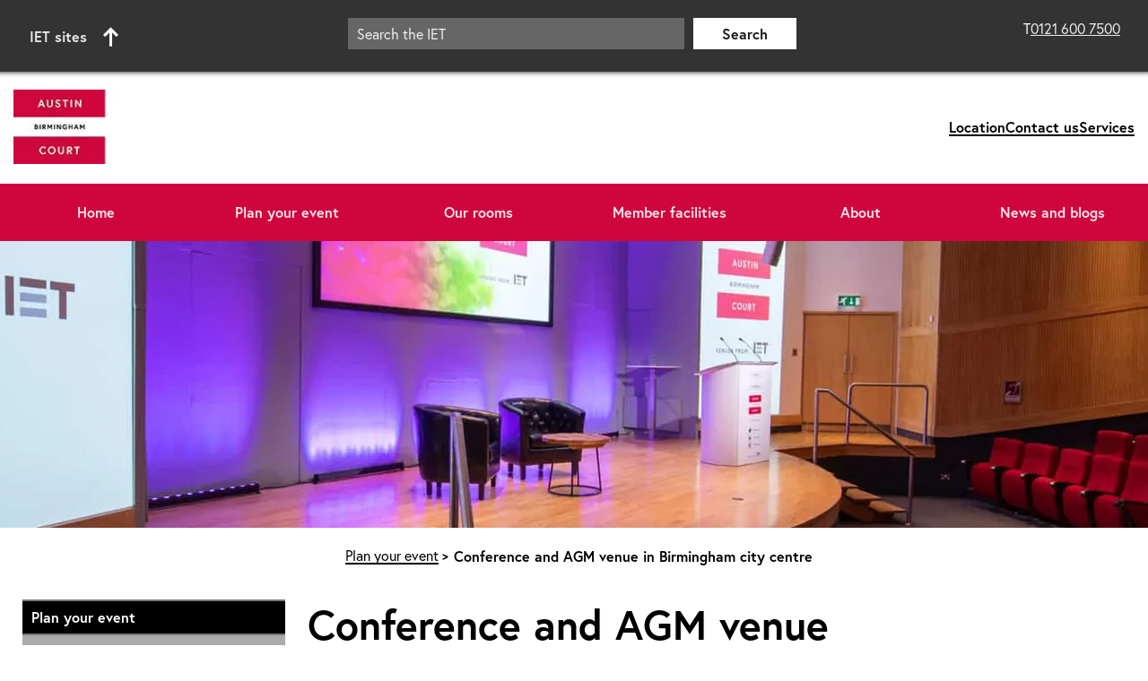

--- FILE ---
content_type: text/html; charset=utf-8
request_url: https://austincourt.theiet.org/plan-your-event/conference-and-agm-venue-in-birmingham-city-centre/
body_size: 35531
content:



<!DOCTYPE html>
<html lang="en">

<head>

	<meta charset="utf-8" />
	


    <link rel="canonical" href="https://austincourt.theiet.org/plan-your-event/conference-and-agm-venue-in-birmingham-city-centre/" />
        <title>Conference and AGM venue hire in Birmingham</title>
            <meta name="description" content="Book a conference venue with confidence at IET: Birmingham Austin Court. Our purpose-built facilities are ideal for any sized event. Check availability now." />
            <meta name="keywords" content="Birmingham conference venue, conference centre, conference facilities, conference venue" />
            <meta property="og:title" content="Conference and AGM venue hire in Birmingham" />
            <meta property="og:description" content="Book a conference venue with confidence at IET: Birmingham Austin Court. Our purpose-built facilities are ideal for any sized event. Check availability now." />
            <meta property="og:image" content="https://austincourt.theiet.org/media/1176/image-of-the-kingston-lecture-theatre-looking-at-the-stage.jpg" />
    <meta name="og:type" content="website" />
    <meta name="og:url" content="https://austincourt.theiet.org/plan-your-event/conference-and-agm-venue-in-birmingham-city-centre/" />

	<meta http-equiv="x-ua-compatible" content="ie=edge">
	<meta name="viewport" content="width=device-width, initial-scale=1">
	<link rel="preconnect" href="https://p.typekit.net"> 

	<script type="module" src="/Themes/base/js/cmstoolkit-components.esm.js"></script>
	<script nomodule src="/Themes/base/js/cmstoolkit-components.js"></script>

					<!-- Critical base theme CSS -->
					<style type="text/css">
						@import url("https://use.typekit.net/eag8ezh.css");@import url("https://fonts.googleapis.com/icon?family=Material+Icons&display=swap");html,body,div,span,object,iframe,h1,h2,h3,h4,h5,h6,p,blockquote,pre,abbr,address,cite,code,del,dfn,em,img,ins,kbd,q,samp,small,strong,sub,sup,var,b,i,dl,dt,dd,ol,ul,li,fieldset,form,label,legend,table,caption,tbody,tfoot,thead,tr,th,td,article,aside,canvas,details,figcaption,figure,footer,header,hgroup,menu,nav,section,summary,time,mark,audio,video{margin:0;padding:0;border:0;outline:0;font-size:100%;vertical-align:baseline;background:transparent}html{scroll-behavior:smooth}body{line-height:1}article,aside,details,figcaption,figure,footer,header,hgroup,menu,nav,section{display:block}nav ul{list-style:none}blockquote,q{quotes:none}blockquote:before,blockquote:after,q:before,q:after{content:'';content:none}a{margin:0;padding:0;font-size:100%;vertical-align:baseline;background:transparent}ins{background-color:#ff9;color:#000;text-decoration:none}mark{background-color:#ff9;color:#000;font-style:italic;font-weight:bold}del{text-decoration:line-through}abbr[title],dfn[title]{border-bottom:1px dotted;cursor:help}table{border-collapse:collapse;border-spacing:0}hr{display:block;height:1px;border:0;border-top:1px solid #cccccc;margin:1em 0;padding:0}input,select{vertical-align:middle}legend{display:block;width:100%;max-width:100%;padding:0;margin-bottom:.5rem;font-size:1.5rem;line-height:inherit;color:inherit;white-space:normal}a,abbr,acronym,address,applet,article,aside,audio,b,big,blockquote,button,canvas,caption,center,cite,code,dd,del,details,dfn,div,dl,dt,em,embed,fieldset,figcaption,figure,footer,form,h1,h2,h3,h4,h5,h6,header,hgroup,html,i,iframe,img,input,ins,kbd,label,legend,li,mark,menu,nav,object,ol,output,p,pre,q,ruby,s,samp,section,select,small,span,strike,strong,sub,summary,sup,table,tbody,td,textarea,tfoot,th,thead,time,tr,tt,u,ul,var,video{font-size:100%;font-family:inherit}body{font-family:'europa', Arial, Helvetica, sans-serif}h1,.iet-h1{font-size:2.875rem;line-height:3.75rem;font-weight:bold;margin:10px 0 20px 0}h2,.iet-h2{font-size:1.875rem;line-height:2.625rem;font-weight:bold;margin:10px 0 15px 0}h3,.iet-h3{font-size:1.625rem;line-height:2.000rem;font-weight:bold;margin:10px 0 10px 0}h4,.iet-h4{font-size:1.250rem;line-height:1.688rem;font-weight:bold;margin:0}h5,.iet-h5{font-size:1.15rem;line-height:2.25rem;font-weight:bold;margin:0}p,.iet-p,pre,code{font-size:1.063rem;line-height:1.55;font-weight:normal;margin:0 0 25px 0}small{font-size:0.85rem;line-height:1.55}big{font-size:1.45rem;line-height:1.55}.iet-span,span{font-size:inherit;line-height:1.5;font-weight:inherit}em,.iet-em{font-style:italic;font-size:inherit}strong,.iet.strong{font-weight:bold;font-size:inherit}.intro{font-size:1.250rem;line-height:1.5;font-weight:bold}main dl{margin-bottom:25px;margin-left:40px;font-size:1.063rem}main dl dt{font-weight:bold;line-height:1.55}main dl dd{margin-bottom:15px;line-height:1.55}main .row ul,main .row ol,main.row ul,main.row ol{margin-bottom:25px;margin-left:40px}main .row ul li,main .row ol li,main.row ul li,main.row ol li{line-height:2.15rem}main .row ul li ul,main .row ul li ol,main .row ol li ul,main .row ol li ol,main.row ul li ul,main.row ul li ol,main.row ol li ul,main.row ol li ol{margin-bottom:0}main .row ul.list-items-dash,main .row ol.list-items-dash,main.row ul.list-items-dash,main.row ol.list-items-dash{list-style-type:none;margin-left:20px}main .row ul.list-items-dash li ul,main .row ul.list-items-dash li ol,main .row ol.list-items-dash li ul,main .row ol.list-items-dash li ol,main.row ul.list-items-dash li ul,main.row ul.list-items-dash li ol,main.row ol.list-items-dash li ul,main.row ol.list-items-dash li ol{margin-bottom:0}main .row ul.list-items-dash li:before,main .row ol.list-items-dash li:before,main.row ul.list-items-dash li:before,main.row ol.list-items-dash li:before{content:"–";padding-right:10px;font-size:1.4rem}main .row ol[type="dash"],main.row ol[type="dash"]{list-style-type:none;margin-bottom:25px;margin-left:20px}main .row ol[type="dash"] li ol[type="dash"],main .row ol[type="dash"] li ol,main.row ol[type="dash"] li ol[type="dash"],main.row ol[type="dash"] li ol{margin-bottom:0}main .row ol[type="dash"] li:before,main.row ol[type="dash"] li:before{content:"–";padding-right:10px;font-size:1.4rem;color:rgba(0,0,0,0.95)}main a,.iet-a{font-weight:bold;color:inherit;position:relative;text-decoration:none;background-image:linear-gradient(#000, #000),linear-gradient(#ccc, #ccc);background-size:100% 2px, 0 2px;background-position:100% 100%, 0 100%;background-repeat:no-repeat;transition:background-size 0.5s ease-in-out, background-position 0.5s ease-in-out}main a:visited,.iet-a:visited{font-weight:normal}main a:hover,.iet-a:hover{background-size:0 2px, 100% 2px;background-position:100% 100%, 0 100%}main .main-article a:visited{color:#666}sup{vertical-align:super;font-size:70%}sub{vertical-align:sub;font-size:70%}pre{font-family:'Courier New', Courier, monospace;color:rgba(0,0,0,0.75);white-space:pre-wrap;font-weight:bold;background-color:#dcdcdc;padding:15px;border:1px solid rgba(0,0,0,0.5)}code{font-family:'Courier New', Courier, monospace;color:rgba(0,0,0,0.75);white-space:pre-wrap;font-weight:bold;background-color:#dcdcdc;padding:15px;border:1px solid rgba(0,0,0,0.5)}blockquote{background-color:#dcdcdc;border-left:3px solid rgba(0,0,0,0.5);padding:15px;font-size:1.063rem;line-height:1.55;margin:0 0 25px 0;quotes:"“" "”" "‘" "’"}table{margin-bottom:20px;border-width:0px}table th,table td{padding:10px 15px;border:1px solid #dcdcdc}table th{border-top:0px}table caption{background-color:#ccc;padding:7px}.screen-reader-text{clip:rect(1px, 1px, 1px, 1px);clip-path:inset(50%);height:1px;width:1px;margin:-1px;overflow:hidden;padding:0;position:absolute}address{margin-bottom:25px;font-size:1.063rem}u{text-decoration:none}.text-center{text-align:center}.iet-global-assets iet-global-bar{position:relative !important}body{width:100%;counter-reset:list-counter;background-color:#ffffff}body .container{width:100%;max-width:1366px;margin:0 auto;padding:0 15px}*{box-sizing:border-box}img{width:100%}body.other-browser .umb-block-grid__layout-container{display:flex;flex-direction:column;height:100%}body.safari-browser .umb-block-grid__layout-container{display:grid;flex-direction:column;height:100%}.umb-block-grid__layout-item{display:contents}.full-width-container{width:100%}.sr-only:not(:focus):not(:active){clip:rect(0 0 0 0);clip-path:inset(50%);height:1px;overflow:hidden;position:absolute;white-space:nowrap;width:1px}.skip-link{background:rgba(255,255,255,0.9);color:rgba(0,0,0,0.9);font-weight:700;left:50%;padding:4px;position:absolute;transform:translate(-50%, -100%);transition:transform 0.3s;padding:20px;border:1px solid rgba(0,0,0,0.5);border-radius:3px;z-index:20}.skip-link:focus{transform:translate(-50%, 0%)}.skip-link-target{-webkit-clip-path:polygon(0 0, 0 0, 0 0, 0 0);clip-path:polygon(0 0, 0 0, 0 0, 0 0);box-sizing:border-box;position:absolute;margin:0;padding:0}.skip-link-target:focus{-webkit-clip-path:none;clip-path:none;z-index:999;line-height:1.5;background:#72477a;font-size:1.2rem;text-decoration:none;color:#fff;text-align:center;padding:10px}video:focus{outline:4px solid #72477a}.material-symbols-sharp{font-variation-settings:'FILL' 0, 'wght' 400, 'GRAD' 0, 'opsz' 48}.site-signifier{margin:0}.row{display:grid;width:100%;grid-template-columns:1fr}@media only screen and (min-width: 768px){.row.col-template-25-75{grid-template-columns:1fr 1fr}}@media only screen and (min-width: 768px){.row.col-template-25-75{grid-template-columns:1fr 3fr}}@media only screen and (min-width: 768px){.row.col-template-33-66{grid-template-columns:1fr 2fr}}@media only screen and (min-width: 768px){.row.col-template-50-50{grid-template-columns:repeat(2, 2fr)}}@media only screen and (min-width: 768px){.row.col-template-66-33{grid-template-columns:2fr 1fr}}@media only screen and (min-width: 768px){.row.col-template-75-25{grid-template-columns:1fr 1fr}}@media only screen and (min-width: 768px){.row.col-template-75-25{grid-template-columns:3fr 1fr}}@media only screen and (min-width: 768px){.row.col-template-25-25-50{grid-template-columns:1fr 1fr}}@media only screen and (min-width: 1024px){.row.col-template-25-25-50{grid-template-columns:1fr 1fr 2fr}}@media only screen and (min-width: 768px){.row.col-template-33-33-33{grid-template-rows:1fr 1fr;grid-template-columns:1fr 1fr}.row.col-template-33-33-33 .col-33:last-child{grid-column-start:1;grid-column-end:3}}@media only screen and (min-width: 1024px){.row.col-template-33-33-33{grid-template-rows:1fr;grid-template-columns:repeat(3, 1fr)}.row.col-template-33-33-33 .col-33:last-child{grid-column-start:initial;grid-column-end:initial}}@media only screen and (min-width: 768px){.row.col-template-50-25-25{grid-template-columns:1fr 1fr}}@media only screen and (min-width: 1024px){.row.col-template-50-25-25{grid-template-columns:2fr 1fr 1fr}}@media only screen and (min-width: 768px){.row.col-template-25-25-25-25{grid-template-columns:1fr 1fr}}@media only screen and (min-width: 1024px){.row.col-template-25-25-25-25{grid-template-columns:repeat(4, 1fr)}}.row.row-padding{padding-top:10px !important;padding-bottom:10px !important}.row.column-padding{column-gap:10px !important}.column{width:100%;display:block;grid-template-columns:1fr;overflow:hidden}.iet-global-assets iet-global-bar{padding:10px 8px !important;position:relative}.iet-global-assets iet-global-bar .container{max-width:none}@media only screen and (min-width: 1024px){.iet-global-assets iet-global-bar .container{padding-right:15px}}.iet-global-assets iet-global-bar iet-global-search{border:0}@media only screen and (min-width: 1024px){.iet-global-assets iet-global-bar iet-global-search{display:flex !important}}.iet-global-assets iet-global-footer .social-icons{flex-wrap:wrap}.iet-global-assets #iet-site-nav{z-index:2}.iet-global-assets #iet-site-nav .row{left:-23px !important;width:100vw !important}@media only screen and (min-width: 1024px){.iet-global-assets #iet-site-nav .row{width:750px !important;left:0 !important}}iet-arrow-list {display:flex;flex-direction:column}iet-arrow-list  ul li{list-style:none;position:relative;margin:0 0 3px 0}iet-arrow-list  a{display:flex;flex-direction:row;align-items:center;text-decoration:none;background-image:none}iet-arrow-list  .button-container{padding:10px}iet-arrow-list  .list-text-container,iet-arrow-list  span,iet-arrow-list  h3{white-space:nowrap;overflow:hidden;text-overflow:ellipsis;margin:0}iet-arrow-right {font-size:0;position:relative;width:45px;min-width:45px;height:38px;display:flex;justify-content:flex-end}iet-arrow-right  .arrow-button{width:calc(100% - 7px);height:100%;padding:7px}iet-breadcrumbs {display:block;font-size:1rem;line-height:1.225rem}iet-breadcrumbs .breadcrumb{margin-bottom:0}iet-breadcrumbs ul{margin:12px 0 0 0;padding:7px 5px 7px 0;display:flex;flex-wrap:wrap}@media only screen and (min-width: 1024px){iet-breadcrumbs ul{margin-top:10px}}iet-breadcrumbs ul li{display:flex;list-style-type:none;font-weight:800;line-height:1.225rem;gap:3px;align-items:center;padding:5px 0}iet-breadcrumbs ul li::before{content:"";width:0;height:0;display:inline-block;border-radius:0;margin-right:2px;vertical-align:middle}iet-breadcrumbs ul li::after{content:"\00a0\003e\00a0";font-size:80%}iet-breadcrumbs ul li:last-child::after{content:""}iet-breadcrumbs ul li a{text-decoration:none;color:#000;font-weight:100}iet-button-collection {display:flex;gap:20px;flex-direction:row;flex-wrap:wrap;margin:20px 0}iet-button-collection .direction-vertical{align-items:center;flex-direction:column}@media only screen and (min-width: 768px){iet-button-collection .direction-vertical.button-align-left{align-items:flex-start}iet-button-collection .direction-vertical.button-align-right{align-items:flex-end}iet-button-collection .direction-vertical.button-align-centre{align-items:center}}iet-button-collection .direction-horizontal{justify-content:center;flex-direction:row;align-items:center}@media only screen and (min-width: 768px){iet-button-collection .direction-horizontal.button-align-left{justify-content:flex-start}iet-button-collection .direction-horizontal.button-align-right{justify-content:flex-end}iet-button-collection .direction-horizontal.button-align-centre{justify-content:center}}iet-button {display:flex}iet-button .iet-button{background:#000;padding:10px;text-align:center;color:#fff !important;display:inline-block;min-width:100px;max-width:500px;transition:all .2s;text-decoration:none;font-weight:bold;border:0;cursor:pointer;background-image:none}iet-button .iet-button.white-button{background:#fff;color:#000 !important}iet-button .iet-button.with-border{border:1px solid #fff}iet-button .iet-button.with-border:disabled{border:1px solid #666}@media only screen and (min-width: 1024px){iet-button .iet-button:hover{text-decoration:underline !important;background:#fff;color:#000 !important}iet-button .iet-button:hover.white-button{background:#000;color:#fff !important}}iet-button .iet-button:focus{outline:4px solid #72477a}iet-button .iet-button:disabled{background:#666 !important;color:#000 !important;cursor:default}iet-button .iet-button:disabled:hover{text-decoration:none}iet-copy-module {display:grid;height:100%;position:relative}iet-copy-module .not-stretched{height:auto}iet-copy-module .no-padding iet-copy-module-content,iet-copy-module .no-padding .iet-copy-module-content{padding:0}iet-copy-module .image-as-background{overflow:hidden}iet-copy-module .image-as-background .show-overlay::before{content:'';position:absolute;left:0;top:0;width:100%;height:100%;z-index:1;background-color:#fff}iet-copy-module .image-as-background .show-overlay.dark-overlay::before{content:'';position:absolute;left:0;top:0;width:100%;height:100%;z-index:1;background-color:#000}iet-copy-module .image-as-background .overlay-gradient-0::before{opacity:0}iet-copy-module .image-as-background .overlay-gradient-10::before{opacity:0.1}iet-copy-module .image-as-background .overlay-gradient-20::before{opacity:0.2}iet-copy-module .image-as-background .overlay-gradient-30::before{opacity:0.3}iet-copy-module .image-as-background .overlay-gradient-40::before{opacity:0.4}iet-copy-module .image-as-background .overlay-gradient-50::before{opacity:0.5}iet-copy-module .image-as-background .overlay-gradient-60::before{opacity:0.6}iet-copy-module .image-as-background .overlay-gradient-70::before{opacity:0.7}iet-copy-module .image-as-background .overlay-gradient-80::before{opacity:0.8}iet-copy-module .image-as-background .overlay-gradient-90::before{opacity:0.9}iet-copy-module .image-as-background .overlay-gradient-100::before{opacity:1}iet-copy-module .image-as-background:hover>a img{transform:scale(1.05)}iet-copy-module .image-as-background .background{background:transparent}iet-copy-module .image-as-background img{position:absolute;left:0;height:100%;z-index:0;transition:all 0.25s ease-in-out;object-fit:cover}iet-copy-module .image-as-background>a:focus img{outline:4px solid #9c67a8;outline-offset:-4px}iet-copy-module .image-as-background>a:focus .show-overlay::before{width:calc(100% - 8px);height:calc(100% - 8px);left:4px;top:4px}iet-copy-module  iet-media-item{height:100%}iet-copy-module  .background{display:grid}iet-copy-module  iframe{max-width:100%;width:100%;height:100%}iet-copy-module  video,iet-copy-module  img,iet-copy-module  iframe{height:300px;min-height:300px}iet-copy-module  video{max-width:100%;width:100%;background-color:rgba(0,0,0,0.75);height:100%;object-fit:cover}iet-copy-module  img{width:100%;object-fit:cover;max-height:inherit;height:100%;min-height:100%}iet-copy-module  .video-not-available{max-width:100%;width:100%;height:auto;background:#000;color:#fff;padding:40px 20px}iet-copy-module  .media-container{width:100%;overflow:hidden;height:300px;min-height:300px;display:none}@media only screen and (min-width: 768px){iet-copy-module  .media-container{display:block}}iet-copy-module  .media-container .umb-block-list{display:block;height:100%}iet-copy-module  .url-container a{position:initial}iet-copy-module  .media-position{grid-template-columns:auto;grid-template-rows:auto min-content}iet-copy-module  .media-position .media-container{order:2}iet-copy-module  .media-position iet-copy-module-content,iet-copy-module  .media-position .iet-copy-module-content{order:1}@media only screen and (min-width: 768px){iet-copy-module  .media-position-top{grid-template-columns:auto;grid-template-rows:min-content auto}iet-copy-module  .media-position-top .media-container,iet-copy-module  .media-position-top .video-not-available{order:1}iet-copy-module  .media-position-top iet-copy-module-content,iet-copy-module  .media-position-top .iet-copy-module-content{order:2;z-index:2}iet-copy-module  .media-position-bottom{grid-template-columns:auto;grid-template-rows:auto min-content}iet-copy-module  .media-position-bottom .media-container,iet-copy-module  .media-position-bottom .video-not-available{order:2}iet-copy-module  .media-position-bottom iet-copy-module-content,iet-copy-module  .media-position-bottom .iet-copy-module-content{order:1}iet-copy-module  .media-position-left{align-items:stretch;grid-template-columns:50% 50%;grid-template-rows:auto}iet-copy-module  .media-position-left video,iet-copy-module  .media-position-left iframe{width:100%;height:100%}iet-copy-module  .media-position-left .video-not-available{order:1}iet-copy-module  .media-position-left .media-container{order:1;height:auto;display:grid;place-items:center}iet-copy-module  .media-position-left iet-copy-module-content,iet-copy-module  .media-position-left .iet-copy-module-content{order:2;height:auto}iet-copy-module  .media-position-right{grid-template-columns:50% 50%;grid-template-rows:auto}iet-copy-module  .media-position-right video,iet-copy-module  .media-position-right iframe{width:100%;height:100%}iet-copy-module  .media-position-right .video-not-available{order:2}iet-copy-module  .media-position-right .media-container{order:2;height:auto;display:grid;place-items:center}iet-copy-module  .media-position-right iet-copy-module-content,iet-copy-module  .media-position-right .iet-copy-module-content{order:1;height:auto}}iet-copy-module  iet-copy-module-content,iet-copy-module  .iet-copy-module-content{box-sizing:border-box;width:100%;position:relative;align-items:start;overflow:hidden;display:grid;grid-template-rows:min-content min-content auto min-content;padding:20px;z-index:2}iet-copy-module  iet-copy-module-content>.umb-block-list,iet-copy-module  .iet-copy-module-content>.umb-block-list{width:100%;overflow:hidden}iet-cta-full-width {display:block;padding:40px;position:relative;overflow:hidden}iet-cta-full-width .container{text-align:center}iet-cta-full-width iet-media-item{display:none}@media only screen and (min-width: 768px){iet-cta-full-width iet-media-item{display:block}}iet-cta-full-width .overlay{display:block}iet-cta-full-width .overlay.overlay-gradient-0::before{opacity:0}iet-cta-full-width .overlay.overlay-gradient-10::before{opacity:0.1}iet-cta-full-width .overlay.overlay-gradient-20::before{opacity:0.2}iet-cta-full-width .overlay.overlay-gradient-30::before{opacity:0.3}iet-cta-full-width .overlay.overlay-gradient-40::before{opacity:0.4}iet-cta-full-width .overlay.overlay-gradient-50::before{opacity:0.5}iet-cta-full-width .overlay.overlay-gradient-60::before{opacity:0.6}iet-cta-full-width .overlay.overlay-gradient-70::before{opacity:0.7}iet-cta-full-width .overlay.overlay-gradient-80::before{opacity:0.8}iet-cta-full-width .overlay.overlay-gradient-90::before{opacity:0.9}iet-cta-full-width .overlay.overlay-gradient-100::before{opacity:1}iet-cta-full-width .overlay::before{content:'';position:absolute;left:0;top:0;width:100%;height:100%;z-index:2;background-color:#fff}iet-cta-full-width .overlay.dark-overlay::before{content:'';position:absolute;left:0;top:0;width:100%;height:100%;z-index:2;background-color:#000}iet-cta-full-width .content-container{position:relative;z-index:3}iet-cta-full-width img{position:absolute;left:0;top:0;width:100%;height:100%;z-index:1;object-fit:cover}iet-cta {display:block;padding:0 0 0 0;height:100%;position:relative}iet-cta .not-stretched{height:auto}iet-cta >a{width:100%;display:grid;height:100%;background-image:none}iet-cta >a:hover,iet-cta >a:focus,iet-cta >a:visited,iet-cta >a:active{text-decoration:none}iet-cta >a:hover h1,iet-cta >a:hover h2,iet-cta >a:hover h3,iet-cta >a:hover h4,iet-cta >a:hover h5,iet-cta >a:focus h1,iet-cta >a:focus h2,iet-cta >a:focus h3,iet-cta >a:focus h4,iet-cta >a:focus h5,iet-cta >a:visited h1,iet-cta >a:visited h2,iet-cta >a:visited h3,iet-cta >a:visited h4,iet-cta >a:visited h5,iet-cta >a:active h1,iet-cta >a:active h2,iet-cta >a:active h3,iet-cta >a:active h4,iet-cta >a:active h5{text-decoration:underline}iet-cta >a:focus{outline:4px solid #9c67a8;outline-offset:-4px}iet-cta >a a{display:none}iet-cta .no-background-color:hover .arrow-button{background-color:black}iet-cta .no-background-color:hover .arrow-button path{fill:white}iet-cta .image-as-background{overflow:hidden}iet-cta .image-as-background .show-overlay::before{content:'';position:absolute;left:0;top:0;width:100%;height:100%;z-index:1;background-color:#fff}iet-cta .image-as-background .show-overlay.dark-overlay::before{content:'';position:absolute;left:0;top:0;width:100%;height:100%;z-index:1;background-color:#000}iet-cta .image-as-background .overlay-gradient-0::before{opacity:0}iet-cta .image-as-background .overlay-gradient-10::before{opacity:0.1}iet-cta .image-as-background .overlay-gradient-20::before{opacity:0.2}iet-cta .image-as-background .overlay-gradient-30::before{opacity:0.3}iet-cta .image-as-background .overlay-gradient-40::before{opacity:0.4}iet-cta .image-as-background .overlay-gradient-50::before{opacity:0.5}iet-cta .image-as-background .overlay-gradient-60::before{opacity:0.6}iet-cta .image-as-background .overlay-gradient-70::before{opacity:0.7}iet-cta .image-as-background .overlay-gradient-80::before{opacity:0.8}iet-cta .image-as-background .overlay-gradient-90::before{opacity:0.9}iet-cta .image-as-background .overlay-gradient-100::before{opacity:1}iet-cta .image-as-background:hover>a img{transform:scale(1.05)}iet-cta .image-as-background .background{background:transparent}iet-cta .image-as-background img{position:absolute;left:0;height:100%;z-index:0;transition:all 0.25s ease-in-out;object-fit:cover}iet-cta .image-as-background>a:focus img{outline:4px solid #9c67a8;outline-offset:-4px}iet-cta .image-as-background>a:focus .show-overlay::before{width:calc(100% - 8px);height:calc(100% - 8px);left:4px;top:4px}iet-cta .link-container{text-decoration:none}iet-cta .background{display:flex;flex-direction:column;height:100%}iet-cta .image-container{width:100%;height:300px;min-height:300px;overflow:hidden}iet-cta .image-container .umb-block-list{display:block;height:100%}iet-cta iet-media-item{height:100%}iet-cta img{width:100%;object-fit:cover;max-height:inherit;height:100%;min-height:100%}iet-cta img.cta-background-image{position:absolute;left:0;height:100%;z-index:-1;transition:all 0.25s ease-in-out;object-fit:cover}iet-cta .image-position-top{grid-template-columns:auto;grid-template-rows:min-content auto}iet-cta .image-position-top .image-container{order:1}iet-cta .image-position-top iet-secondary-cta-info,iet-cta .image-position-top .iet-secondary-cta-info{order:2}iet-cta .image-position-bottom{grid-template-columns:auto;grid-template-rows:auto min-content}iet-cta .image-position-bottom .image-container{order:2}iet-cta .image-position-bottom iet-secondary-cta-info,iet-cta .image-position-bottom .iet-secondary-cta-info{order:1}iet-cta .image-position-left{align-items:stretch;flex-direction:column;grid-template-columns:50% 50%;grid-template-rows:auto}@media only screen and (min-width: 768px){iet-cta .image-position-left{flex-direction:row}}iet-cta .image-position-left .image-container{order:2;height:auto}@media only screen and (min-width: 768px){iet-cta .image-position-left .image-container{order:1}}iet-cta .image-position-left iet-secondary-cta-info,iet-cta .image-position-left .iet-secondary-cta-info{order:1;height:auto}@media only screen and (min-width: 768px){iet-cta .image-position-left iet-secondary-cta-info,iet-cta .image-position-left .iet-secondary-cta-info{order:2}}iet-cta .image-position-right{flex-direction:column;grid-template-columns:50% 50%;grid-template-rows:auto}@media only screen and (min-width: 768px){iet-cta .image-position-right{flex-direction:row}}iet-cta .image-position-right .image-container{order:2;height:auto}@media only screen and (min-width: 768px){iet-cta .image-position-right .image-container{order:2}}iet-cta .image-position-right iet-secondary-cta-info,iet-cta .image-position-right .iet-secondary-cta-info{order:1;height:auto}iet-cta .arrow-button-container{padding:20px 0}iet-cta .arrow-button-container .arrow-button{width:45px;height:45px;padding:7px}iet-cta iet-secondary-cta-info,iet-cta .iet-secondary-cta-info{box-sizing:border-box;width:100%;position:relative;padding:20px 0;align-items:start;min-height:220px;height:100%;overflow:hidden;display:grid;grid-template-rows:min-content min-content auto min-content;z-index:2}iet-cta iet-secondary-cta-info>div,iet-cta .iet-secondary-cta-info>div{padding:0 20px}iet-cta iet-secondary-cta-info .cta-type,iet-cta .iet-secondary-cta-info .cta-type{text-transform:uppercase}iet-cta iet-secondary-cta-info .cta-type *,iet-cta .iet-secondary-cta-info .cta-type *{margin-bottom:10px !important;display:block}iet-cta .iet-invalid-content{font-style:italic}iet-homepage-banner {display:grid;min-height:480px;position:relative}@media only screen and (min-width: 768px){iet-homepage-banner {min-height:625px}}iet-homepage-banner img{position:absolute;width:100%;height:100%;object-fit:cover;z-index:1}iet-homepage-banner .container{position:relative;z-index:2;padding:10px}iet-homepage-banner .title-area{display:grid;grid-template-columns:3fr 4fr;width:100%;place-items:center;gap:20px}@media only screen and (min-width: 768px){iet-homepage-banner .title-area{gap:30px}}iet-homepage-banner .title-area .iet-equal{max-height:96px;justify-self:end}@media only screen and (min-width: 768px){iet-homepage-banner .title-area .iet-equal{max-height:193px}}iet-homepage-banner .title-area .title-text-color{justify-self:start}iet-homepage-banner .title-area .title-text-color h1{font-size:2rem;line-height:1.1;max-width:240px;margin:0}@media only screen and (min-width: 768px){iet-homepage-banner .title-area .title-text-color h1{font-size:4.375rem;line-height:0.99;max-width:480px}}iet-homepage-banner .content-area{display:flex;justify-content:center;margin-top:30px}iet-homepage-banner .content-area p{text-align:center;max-width:300px}@media only screen and (min-width: 768px){iet-homepage-banner .content-area p{max-width:530px}}iet-homepage-banner .content-area p span{font-size:1.3125rem;line-height:1.5}@media only screen and (min-width: 768px){iet-homepage-banner .content-area p span{font-size:1.625rem}}iet-insert-image {display:flex;flex-direction:column}iet-insert-image .match-row-height{height:100%}iet-insert-image .match-row-height *{height:100%}iet-insert-image .media-row{margin-left:0;margin-right:0}iet-insert-image .col-media-full-width{flex:0 0 100%;max-width:100%}iet-insert-image img{max-width:100%;object-fit:cover;display:block}iet-insert-image figcaption.with-highlight{background:rgba(0,0,0,0.2);margin-top:-2px;padding-left:10px;padding-right:10px}iet-insert-image figcaption.image-caption{padding-top:5px;padding-bottom:5px;margin:0}iet-insert-image figcaption.image-credit-macro{padding-top:5px;padding-bottom:8px;margin:0;color:rgba(0,0,0,0.75)}iet-intro-module {display:block;padding:40px 20px}@media only screen and (min-width: 768px){iet-intro-module {padding:40px}}iet-intro-module .container{display:grid;grid-template-columns:1fr;gap:40px}@media only screen and (min-width: 768px){iet-intro-module .container{grid-template-columns:repeat(2, 1fr)}}iet-intro-module h1:first-of-type,iet-intro-module h2:first-of-type,iet-intro-module h3:first-of-type,iet-intro-module h4:first-of-type,iet-intro-module h5:first-of-type,iet-intro-module h6:first-of-type{margin-top:0}iet-intro-module .left,iet-intro-module .right{display:block;width:100%}iet-intro-module .left .umb-block-list,iet-intro-module .right .umb-block-list{height:auto}@media only screen and (min-width: 768px){iet-intro-module .left .umb-block-list,iet-intro-module .right .umb-block-list{height:100%}}iet-landing-page-header {display:flex;width:100%;position:relative;flex-direction:column}iet-landing-page-header .strapline-dark .heading-strapline{color:rgba(0,0,0,0.9)}iet-landing-page-header .strapline-light .heading-strapline{color:rgba(255,255,255,0.9)}@media only screen and (min-width: 768px){iet-landing-page-header {display:flex;align-items:center;flex-direction:initial;max-height:490px;height:490px}iet-landing-page-header .landing-page-header-large{max-height:575px;height:575px}iet-landing-page-header .media-align-right{max-height:490px;height:490px}iet-landing-page-header .media-align-right .container{padding-top:0 !important;padding-bottom:0 !important;height:100%}@supports (-ms-ime-align: auto){iet-landing-page-header {height:auto}}}iet-landing-page-header  .container{display:flex;flex-wrap:wrap;position:relative;order:1;padding:90px 37px;justify-content:center;z-index:1}@media only screen and (min-width: 768px){iet-landing-page-header  .container.heading-position-Left{justify-content:flex-start}}@media only screen and (min-width: 768px){iet-landing-page-header  .container{align-items:center;position:relative;padding:0}}iet-landing-page-header .use-solid-background-color .container{padding:90px 37px 30px 37px}iet-landing-page-header .use-solid-background-color img,iet-landing-page-header .use-solid-background-color picture{position:relative;height:180px}@media only screen and (min-width: 768px){iet-landing-page-header .use-solid-background-color img,iet-landing-page-header .use-solid-background-color picture{height:100%;position:absolute}}iet-landing-page-header  iet-landing-page-header-overlay{position:absolute;left:0;top:0;width:100%;height:100%;z-index:1}iet-landing-page-header  iet-landing-page-header-overlay.dark-overlay{background-color:#000}iet-landing-page-header  iet-landing-page-header-overlay.light-overlay{background-color:#fff}iet-landing-page-header  iet-landing-page-header-overlay.gradient-0{opacity:0}iet-landing-page-header  iet-landing-page-header-overlay.gradient-10{opacity:0.1}iet-landing-page-header  iet-landing-page-header-overlay.gradient-20{opacity:0.2}iet-landing-page-header  iet-landing-page-header-overlay.gradient-30{opacity:0.3}iet-landing-page-header  iet-landing-page-header-overlay.gradient-40{opacity:0.4}iet-landing-page-header  iet-landing-page-header-overlay.gradient-50{opacity:0.5}iet-landing-page-header  iet-landing-page-header-overlay.gradient-60{opacity:0.6}iet-landing-page-header  iet-landing-page-header-overlay.gradient-70{opacity:0.7}iet-landing-page-header  iet-landing-page-header-overlay.gradient-80{opacity:0.8}iet-landing-page-header  iet-landing-page-header-overlay.gradient-90{opacity:0.9}iet-landing-page-header  iet-landing-page-header-overlay.gradient-100{opacity:1}iet-landing-page-header  iet-landing-page-header-content{width:100%;display:flex;flex-wrap:wrap;justify-content:center;max-width:600px}iet-landing-page-header  iet-landing-page-header-content.no-equals{align-items:center}@media only screen and (min-width: 768px){iet-landing-page-header  iet-landing-page-header-content.heading-position-Left{align-items:flex-start}}iet-landing-page-header  iet-landing-page-header-content.media-align-right{column-gap:20px;justify-content:flex-start}iet-landing-page-header  iet-landing-page-header-content.media-align-right iet-media-item{display:none}@media only screen and (min-width: 768px){iet-landing-page-header  iet-landing-page-header-content.media-align-right{grid-template-columns:repeat(2, 1fr);max-width:none;position:relative;height:100%}iet-landing-page-header  iet-landing-page-header-content.media-align-right .heading-container{padding-top:40px;width:50%;overflow:hidden}iet-landing-page-header  iet-landing-page-header-content.media-align-right .heading-container .landing-page-heading{text-align:left}iet-landing-page-header  iet-landing-page-header-content.media-align-right .heading-container .heading-strapline{text-align:left}iet-landing-page-header  iet-landing-page-header-content.media-align-right .heading-strapline{padding-bottom:40px;width:auto}iet-landing-page-header  iet-landing-page-header-content.media-align-right iet-media-item{display:block;width:50%}iet-landing-page-header  iet-landing-page-header-content.media-align-right iet-media-item picture,iet-landing-page-header  iet-landing-page-header-content.media-align-right iet-media-item img{position:static}}@media only screen and (min-width: 768px){iet-landing-page-header  iet-landing-page-header-content{flex-direction:column;align-items:flex-start;z-index:2;position:absolute;margin:0 20px}}iet-landing-page-header  iet-landing-page-header-content .heading-container{display:flex;flex-direction:column;justify-content:flex-start;align-items:flex-start;width:100%;padding:0 0 20px 0;margin:0;max-width:650px}@media only screen and (min-width: 768px){iet-landing-page-header  iet-landing-page-header-content .heading-container svg{height:auto;width:50px;min-width:50px;max-width:50px;margin:10px 20px 0 0;display:block}iet-landing-page-header  iet-landing-page-header-content .heading-container svg.force-white-equals{fill:#fff !important}}@media only screen and (min-width: 1024px){iet-landing-page-header  iet-landing-page-header-content .heading-container svg{height:50px;width:50px;position:relative}}iet-landing-page-header  iet-landing-page-header-content .heading-container .landing-page-heading{text-align:center;width:100%}@media only screen and (min-width: 768px){iet-landing-page-header  iet-landing-page-header-content .heading-container .landing-page-heading.heading-position-Left{text-align:left}}iet-landing-page-header  iet-landing-page-header-content .heading-container .landing-page-heading *{width:100%;margin:0;color:inherit}@media only screen and (min-width: 768px){iet-landing-page-header  iet-landing-page-header-content .heading-container .landing-page-heading{text-align:left}iet-landing-page-header  iet-landing-page-header-content .heading-container .landing-page-heading.no-equals{text-align:center}iet-landing-page-header  iet-landing-page-header-content .heading-container .landing-page-heading.heading-position-Left{text-align:left}}iet-landing-page-header  iet-landing-page-header-content .heading-strapline{text-align:left;margin:0;display:block;width:116%;max-width:650px;min-width:300px}iet-landing-page-header  iet-landing-page-header-content .heading-strapline.heading-position-Left{text-align:left}iet-landing-page-header  iet-landing-page-header-content .heading-strapline p{padding:0 0 20px 0;margin:0}@media only screen and (min-width: 768px){iet-landing-page-header  iet-landing-page-header-content .heading-strapline{flex-basis:0}iet-landing-page-header  iet-landing-page-header-content .heading-strapline.no-equals{text-align:center}iet-landing-page-header  iet-landing-page-header-content .heading-strapline.heading-position-Left{text-align:left}}iet-landing-page-header  iet-landing-page-header-content .primary-btn{z-index:2;margin-bottom:20px}iet-landing-page-header  iet-landing-page-header-content .primary-btn:hover{background-color:#fff;color:#000}iet-landing-page-header  iet-landing-page-header-content .primary-btn.no-equals{text-align:center}iet-landing-page-header  iet-landing-page-header-content .primary-btn.heading-position-Left{text-align:left}@media only screen and (min-width: 768px){iet-landing-page-header  iet-landing-page-header-content .primary-btn{flex-basis:0;width:auto;margin-bottom:0}}iet-landing-page-header iet-media-item{display:block;height:100%}iet-landing-page-header picture{order:2;display:flex;position:absolute;width:100%;height:100%}@media only screen and (min-width: 768px){iet-landing-page-header picture{position:absolute;width:100%;height:100%}}iet-landing-page-header img{width:100%;height:100%;object-fit:cover;z-index:1;position:absolute}@media only screen and (min-width: 768px){iet-landing-page-header img{z-index:1;height:100%;position:absolute}}iet-landing-page-header video{width:100%;height:100%;object-fit:cover;position:absolute;z-index:1;min-height:200px;object-position:left}@media only screen and (min-width: 1024px){iet-landing-page-header video{object-position:initial}}iet-main-navigation {display:block}iet-main-navigation >ul{list-style-type:none;position:fixed;top:0;right:0;transform:translateX(0);width:100%;display:flex;flex-direction:column;padding:80px 0 0 0;align-items:center;margin:0;z-index:11;height:100vh;overflow-y:auto}@media only screen and (min-width: 1024px){iet-main-navigation >ul{flex-direction:row;position:relative;width:auto;padding:0;height:auto;overflow-y:unset;z-index:4}}iet-main-navigation >ul.closed{will-change:transform;transform:translateX(100%)}@media only screen and (min-width: 1024px){iet-main-navigation >ul.closed{transform:translate(0px)}}iet-main-navigation >ul li{display:flex;align-items:center;flex-direction:column;width:100%;position:relative}@media only screen and (min-width: 1024px){iet-main-navigation >ul li.has-sub-menu>a{padding-right:17.5%}}iet-main-navigation >ul li.has-sub-menu button{width:60px;max-width:60px;min-width:0}@media only screen and (min-width: 1024px){iet-main-navigation >ul li.current:after{content:'';position:absolute;left:17.5%;bottom:2px;width:50%;height:3px;border-radius:2px;opacity:1;transition:ease-in-out all 0.3s}iet-main-navigation >ul li.current.has-sub-menu:hover:after{width:100%;left:0;border-radius:0 0 0 0;height:5px;bottom:0}}@media only screen and (min-width: 1024px){iet-main-navigation >ul li.secondary-nav-item{display:none}iet-main-navigation >ul li ul{position:absolute;top:100%}}iet-main-navigation >ul li a{display:block;text-decoration:none;text-align:center;padding:20px 0;width:100%;font-weight:bold;transition:ease-in-out background 0.3s;box-sizing:border-box;line-height:1.5}iet-main-navigation >ul li a:focus{outline:4px solid #9c67a8;outline-offset:-4px}@media only screen and (min-width: 1024px){iet-main-navigation >ul li a{background-color:initial;border:initial}}iet-main-navigation >ul li a:hover{background-image:linear-gradient(to right, rgba(0,0,0,0.1), rgba(0,0,0,0.1))}iet-main-navigation >ul li button{width:59px;position:absolute;top:0;right:0;height:57px;border:0;border-radius:0;outline-width:0;cursor:pointer}iet-main-navigation >ul li button:focus{outline:4px solid #9c67a8;outline-offset:-4px}iet-main-navigation >ul li button svg{position:absolute;top:50%;left:50%;width:20px;height:20px;margin-top:0;transition:ease-out all 0.3s;transform:rotate(0) translate(-50%, -50%);transform-origin:top left}iet-main-navigation >ul li button.open svg{transform:rotate3d(1, 0, 0, 180deg) translate(-50%, -50%);transform-origin:top left}@media only screen and (min-width: 1024px){iet-main-navigation >ul li button{min-width:20px;background-color:initial;top:50%;transform:translateY(-50%)}iet-main-navigation >ul li button::after{background-size:30% !important}}iet-main-navigation >ul>li>a:hover{background-image:linear-gradient(to right, rgba(0,0,0,0.2), rgba(0,0,0,0.2))}iet-main-navigation >ul .sub-menu{list-style-type:none;padding:0;width:100%;transition:all ease-out 0.2s;position:relative}@media only screen and (min-width: 1024px){iet-main-navigation >ul .sub-menu{border-radius:0px 0px 3px 3px;filter:drop-shadow(0px 2px 5px rgba(0,0,0,0.4))}}iet-main-navigation >ul .sub-menu li{background-color:transparent}iet-main-navigation >ul .sub-menu li:first-of-type:before{content:'';position:absolute;top:0;left:0;width:100%}@media only screen and (min-width: 1024px){iet-main-navigation >ul .sub-menu li:first-of-type:before{display:none}}iet-main-navigation >ul .sub-menu li:last-of-type:after{content:'';position:absolute;bottom:0;left:0;width:100%}@media only screen and (min-width: 1024px){iet-main-navigation >ul .sub-menu li:last-of-type:after{display:none}}iet-main-navigation >ul .sub-menu li a{white-space:nowrap;overflow:hidden;text-overflow:ellipsis}iet-main-navigation >ul .sub-menu li a:focus{outline:4px solid #72477a;outline-offset:-4px}iet-main-navigation >ul .sub-menu li.active{max-height:500px;opacity:1;z-index:10}iet-main-navigation >ul .sub-menu li.inactive{max-height:0;opacity:0;z-index:-1}iet-main-navigation >ul li.has-sub-menu:hover .sub-menu{max-height:500px;opacity:1;z-index:10}iet-main-navigation >ul li.has-sub-menu:after .sub-menu{max-height:500px;opacity:1;z-index:10}iet-main-navigation a{color:inherit}@media only screen and (min-width: 1024px){iet-main-navigation #main-navigation #main-nav li.only-mobile{display:none}}iet-main-navigation .sub-menu::-webkit-scrollbar-track{background-color:transparent}iet-main-navigation .sub-menu::-webkit-scrollbar{width:6px;background-color:transparent}iet-main-navigation .sub-menu::-webkit-scrollbar-thumb{background-color:transparent}iet-rich-text-editor {display:block}iet-secondary-navigation {display:block}iet-secondary-navigation .hide{display:none}iet-secondary-navigation ul{display:flex;flex-wrap:nowrap;gap:30px}iet-secondary-navigation ul li{list-style:none}iet-section-header {display:block}iet-section-header .iet-homepage-title-banner{text-align:center}iet-section-header .iet-homepage-title-banner .content-wrap{display:inline-block;max-width:33%}iet-section-header .iet-homepage-title-banner .content-wrap p{font-family:"Europa";font-size:1.625rem;font-weight:bold;font-style:normal;font-stretch:normal;line-height:1.625rem;letter-spacing:normal;text-align:center;color:#a046b4;margin-bottom:0px;margin-top:30px}iet-section-header .iet-homepage-title-banner .content-wrap .subtitle{font-family:"Europa";font-size:2.25rem;font-weight:bold;font-style:normal;font-stretch:normal;line-height:2.625rem;letter-spacing:normal;text-align:center;color:#53274e;margin-bottom:36px}iet-side-nav {display:block;position:relative;padding:10px;margin:0 auto;top:20px;width:100%}@media only screen and (min-width: 768px){iet-side-nav {top:20px}}@media only screen and (min-width: 1024px){iet-side-nav {max-width:none;top:70px;margin-bottom:100px}}iet-side-nav .closed li:not(.current-page){max-height:0px;opacity:0;margin:0}iet-side-nav .closed li.current-page span.material-symbols-sharp{opacity:1}iet-side-nav .closed li.current-page:hover span.material-symbols-sharp{opacity:1}iet-side-nav  .mobile-secondary-nav-header{margin-bottom:3px;padding:10px;background-color:#141414;display:block;color:rgba(255,255,255,0.9)}iet-side-nav  ul{transition:all 0.5s ease;list-style:none;margin:0;padding:0}iet-side-nav  li{margin-bottom:0px;transition:all 0.5s ease;opacity:1;max-height:100px;border-top:2px solid #777;line-height:inherit}@media only screen and (min-width: 768px){iet-side-nav  li{max-height:initial}iet-side-nav  li a:hover{margin-left:5px;padding-right:40px;text-indent:0}iet-side-nav  li a:hover span.material-symbols-sharp{opacity:1}iet-side-nav  li.current-page a:hover{text-indent:0px}}iet-side-nav  li a{color:#fff;color:rgba(255,255,255,0.9);text-decoration:none;padding:10px;display:block;transition:all 0.25s ease;position:relative;padding-right:45px;background-image:none}iet-side-nav  li a span.material-symbols-sharp{transition:all 0.25s ease;position:absolute;right:20px;top:calc(50% - 12px);opacity:1}@media only screen and (min-width: 768px){iet-side-nav  li a span.material-symbols-sharp{opacity:0}}iet-side-nav  li.current-page{background-color:#ababab;color:rgba(255,255,255,0.9);z-index:1;position:relative}iet-side-nav  li.current-page span.material-symbols-sharp{opacity:0}iet-side-nav  li.current-page:hover span.material-symbols-sharp{opacity:0}iet-side-nav  .cms-toolkit-parent{background-color:#fff}iet-side-nav  .cms-toolkit-parent a,iet-side-nav  .cms-toolkit-sibling a,iet-side-nav  .cms-toolkit-child a{color:#141414}iet-side-nav  .cms-toolkit-sibling{background-color:#fff}iet-side-nav  .cms-toolkit-child{background-color:#fff}iet-side-nav  .cms-toolkit-child a{color:#000;color:rgba(0,0,0,0.9)}iet-side-nav  .cms-toolkit-parent-black-bg{background-color:#000}iet-side-nav  .cms-toolkit-parent-black-bg a{color:#fff}iet-site-header {padding:20px 0;display:none}@media only screen and (min-width: 768px){iet-site-header {display:block}}iet-site-header  .container{display:flex;justify-content:space-between;align-items:center}iet-site-header .logo-link{display:block;max-width:418px}iet-site-header .logo-link iet-media-item{width:100%}iet-user-panel {width:100%;position:absolute;bottom:10px;left:0;padding:10px 8px;opacity:0;transition:all ease-in-out 0.4s;flex-direction:column;gap:10px;overflow:hidden !important;height:50px !important}@media only screen and (min-width: 768px){iet-user-panel {text-align:justify;overflow:auto;height:auto;padding-left:5}}iet-user-panel  .intro{color:#eee;font-size:1rem;line-height:10px}@media only screen and (min-width: 1024px){iet-user-panel {position:relative;width:auto;margin-right:60px;left:auto;bottom:auto;opacity:1;align-items:center}}@media only screen and (min-width: 1024px){iet-user-panel {margin-right:0}}iet-user-panel {opacity:1}iet-user-panel .instruction span:first-of-type{margin-right:10px}iet-user-panel .instruction a{color:rgba(255,255,255,0.9)}iet-user-panel (.display-hide){display:none !important}

					</style>

	<link id="base-theme-styles" rel="stylesheet" href="/Themes/base/css/styles.min.css?v=9.0.0" />

	<script src="/Themes/base/js/main.js?v=9.0.0"></script>

		<link rel="shortcut icon" href="/media/1006/austin-court-favicon-16x13px.jpg" />

	<link rel="stylesheet" href="https://fonts.googleapis.com/css2?family=Material&#x2B;Symbols&#x2B;Sharp:opsz,wght,FILL,GRAD@20..48,100..700,0..1,-50..200" />

		<link id="site-theme-style" rel="stylesheet" href="/Themes/Venues-Austin-Court/css/styles.min.css?v=1.0.0" />
		<script src="/Themes/Venues-Austin-Court/js/main.js?v=1.0.0"></script>

			<style>
				.iet-global-assets .iet-purple-light-100{background-color:#9c67a8;color:#000}.iet-global-assets .iet-purple-light-100.menu-arrow.svg-path{fill:#000}.iet-global-assets .iet-purple-light-100.title-text-color{color:#4f1b59;background-color:transparent}.iet-global-assets .iet-purple-light-100.background{background-color:#9c67a8}.iet-global-assets .iet-purple-light-100.text-color{color:#000;background-color:transparent}.iet-global-assets .iet-purple-light-100 .arrow-button,.iet-global-assets .iet-purple-light-100.arrow-button{transition:all 0.35s ease-in-out;background-color:transparent}.iet-global-assets .iet-purple-light-100 .arrow-button path,.iet-global-assets .iet-purple-light-100.arrow-button path{transition:all 0.35s ease-in-out;fill:#000}.iet-global-assets .iet-purple-light-100.iet-equal{fill:#9c67a8;background-color:initial}.iet-global-assets .iet-purple-light-100 a:hover iet-arrow-right .arrow-button.single-hover{background-color:#000}.iet-global-assets .iet-purple-light-100 a:hover iet-arrow-right .arrow-button.single-hover path{fill:#9c67a8}.iet-global-assets .iet-purple-light-100:hover .arrow-button:not(.single-hover){background-color:#000}.iet-global-assets .iet-purple-light-100:hover .arrow-button:not(.single-hover) path{fill:#9c67a8}.iet-global-assets .iet-purple-light-80{background-color:#b084b9;color:#000}.iet-global-assets .iet-purple-light-80.menu-arrow.svg-path{fill:#000}.iet-global-assets .iet-purple-light-80.title-text-color{color:#4f1b59;background-color:transparent}.iet-global-assets .iet-purple-light-80.background{background-color:#b084b9}.iet-global-assets .iet-purple-light-80.text-color{color:#000;background-color:transparent}.iet-global-assets .iet-purple-light-80 .arrow-button,.iet-global-assets .iet-purple-light-80.arrow-button{transition:all 0.35s ease-in-out;background-color:transparent}.iet-global-assets .iet-purple-light-80 .arrow-button path,.iet-global-assets .iet-purple-light-80.arrow-button path{transition:all 0.35s ease-in-out;fill:#000}.iet-global-assets .iet-purple-light-80.iet-equal{fill:#b084b9;background-color:initial}.iet-global-assets .iet-purple-light-80 a:hover iet-arrow-right .arrow-button.single-hover{background-color:#000}.iet-global-assets .iet-purple-light-80 a:hover iet-arrow-right .arrow-button.single-hover path{fill:#b084b9}.iet-global-assets .iet-purple-light-80:hover .arrow-button:not(.single-hover){background-color:#000}.iet-global-assets .iet-purple-light-80:hover .arrow-button:not(.single-hover) path{fill:#b084b9}.iet-global-assets .iet-purple-light-60{background-color:#c4a3cb;color:#000}.iet-global-assets .iet-purple-light-60.menu-arrow.svg-path{fill:#000}.iet-global-assets .iet-purple-light-60.title-text-color{color:#4f1b59;background-color:transparent}.iet-global-assets .iet-purple-light-60.background{background-color:#c4a3cb}.iet-global-assets .iet-purple-light-60.text-color{color:#000;background-color:transparent}.iet-global-assets .iet-purple-light-60 .arrow-button,.iet-global-assets .iet-purple-light-60.arrow-button{transition:all 0.35s ease-in-out;background-color:transparent}.iet-global-assets .iet-purple-light-60 .arrow-button path,.iet-global-assets .iet-purple-light-60.arrow-button path{transition:all 0.35s ease-in-out;fill:#000}.iet-global-assets .iet-purple-light-60.iet-equal{fill:#c4a3cb;background-color:initial}.iet-global-assets .iet-purple-light-60 a:hover iet-arrow-right .arrow-button.single-hover{background-color:#000}.iet-global-assets .iet-purple-light-60 a:hover iet-arrow-right .arrow-button.single-hover path{fill:#c4a3cb}.iet-global-assets .iet-purple-light-60:hover .arrow-button:not(.single-hover){background-color:#000}.iet-global-assets .iet-purple-light-60:hover .arrow-button:not(.single-hover) path{fill:#c4a3cb}.iet-global-assets .iet-purple-light-40{background-color:#d8c2dc;color:#000}.iet-global-assets .iet-purple-light-40.menu-arrow.svg-path{fill:#000}.iet-global-assets .iet-purple-light-40.title-text-color{color:#4f1b59;background-color:transparent}.iet-global-assets .iet-purple-light-40.background{background-color:#d8c2dc}.iet-global-assets .iet-purple-light-40.text-color{color:#000;background-color:transparent}.iet-global-assets .iet-purple-light-40 .arrow-button,.iet-global-assets .iet-purple-light-40.arrow-button{transition:all 0.35s ease-in-out;background-color:transparent}.iet-global-assets .iet-purple-light-40 .arrow-button path,.iet-global-assets .iet-purple-light-40.arrow-button path{transition:all 0.35s ease-in-out;fill:#000}.iet-global-assets .iet-purple-light-40.iet-equal{fill:#d8c2dc;background-color:initial}.iet-global-assets .iet-purple-light-40 a:hover iet-arrow-right .arrow-button.single-hover{background-color:#000}.iet-global-assets .iet-purple-light-40 a:hover iet-arrow-right .arrow-button.single-hover path{fill:#d8c2dc}.iet-global-assets .iet-purple-light-40:hover .arrow-button:not(.single-hover){background-color:#000}.iet-global-assets .iet-purple-light-40:hover .arrow-button:not(.single-hover) path{fill:#d8c2dc}.iet-global-assets .iet-purple-light-20{background-color:#ece0ee;color:#000}.iet-global-assets .iet-purple-light-20.menu-arrow.svg-path{fill:#000}.iet-global-assets .iet-purple-light-20.title-text-color{color:#4f1b59;background-color:transparent}.iet-global-assets .iet-purple-light-20.background{background-color:#ece0ee}.iet-global-assets .iet-purple-light-20.text-color{color:#000;background-color:transparent}.iet-global-assets .iet-purple-light-20 .arrow-button,.iet-global-assets .iet-purple-light-20.arrow-button{transition:all 0.35s ease-in-out;background-color:transparent}.iet-global-assets .iet-purple-light-20 .arrow-button path,.iet-global-assets .iet-purple-light-20.arrow-button path{transition:all 0.35s ease-in-out;fill:#000}.iet-global-assets .iet-purple-light-20.iet-equal{fill:#ece0ee;background-color:initial}.iet-global-assets .iet-purple-light-20 a:hover iet-arrow-right .arrow-button.single-hover{background-color:#000}.iet-global-assets .iet-purple-light-20 a:hover iet-arrow-right .arrow-button.single-hover path{fill:#ece0ee}.iet-global-assets .iet-purple-light-20:hover .arrow-button:not(.single-hover){background-color:#000}.iet-global-assets .iet-purple-light-20:hover .arrow-button:not(.single-hover) path{fill:#ece0ee}.iet-global-assets .iet-purple-dark-100{background-color:#4f1b59;color:#fff}.iet-global-assets .iet-purple-dark-100.menu-arrow.svg-path{fill:#fff}.iet-global-assets .iet-purple-dark-100.title-text-color{color:#fff;background-color:transparent}.iet-global-assets .iet-purple-dark-100.background{background-color:#4f1b59}.iet-global-assets .iet-purple-dark-100.text-color{color:#fff;background-color:transparent}.iet-global-assets .iet-purple-dark-100 .arrow-button,.iet-global-assets .iet-purple-dark-100.arrow-button{transition:all 0.35s ease-in-out;background-color:transparent}.iet-global-assets .iet-purple-dark-100 .arrow-button path,.iet-global-assets .iet-purple-dark-100.arrow-button path{transition:all 0.35s ease-in-out;fill:#fff}.iet-global-assets .iet-purple-dark-100.iet-equal{fill:#4f1b59;background-color:initial}.iet-global-assets .iet-purple-dark-100 a:hover iet-arrow-right .arrow-button.single-hover{background-color:#fff}.iet-global-assets .iet-purple-dark-100 a:hover iet-arrow-right .arrow-button.single-hover path{fill:#4f1b59}.iet-global-assets .iet-purple-dark-100:hover .arrow-button:not(.single-hover){background-color:#fff}.iet-global-assets .iet-purple-dark-100:hover .arrow-button:not(.single-hover) path{fill:#4f1b59}.iet-global-assets .iet-purple-dark-80{background-color:#72477a;color:#fff}.iet-global-assets .iet-purple-dark-80.menu-arrow.svg-path{fill:#fff}.iet-global-assets .iet-purple-dark-80.title-text-color{color:#fff;background-color:transparent}.iet-global-assets .iet-purple-dark-80.background{background-color:#72477a}.iet-global-assets .iet-purple-dark-80.text-color{color:#fff;background-color:transparent}.iet-global-assets .iet-purple-dark-80 .arrow-button,.iet-global-assets .iet-purple-dark-80.arrow-button{transition:all 0.35s ease-in-out;background-color:transparent}.iet-global-assets .iet-purple-dark-80 .arrow-button path,.iet-global-assets .iet-purple-dark-80.arrow-button path{transition:all 0.35s ease-in-out;fill:#fff}.iet-global-assets .iet-purple-dark-80.iet-equal{fill:#72477a;background-color:initial}.iet-global-assets .iet-purple-dark-80 a:hover iet-arrow-right .arrow-button.single-hover{background-color:#fff}.iet-global-assets .iet-purple-dark-80 a:hover iet-arrow-right .arrow-button.single-hover path{fill:#72477a}.iet-global-assets .iet-purple-dark-80:hover .arrow-button:not(.single-hover){background-color:#fff}.iet-global-assets .iet-purple-dark-80:hover .arrow-button:not(.single-hover) path{fill:#72477a}.iet-global-assets .iet-purple-dark-60{background-color:#96759b;color:#000}.iet-global-assets .iet-purple-dark-60.menu-arrow.svg-path{fill:#000}.iet-global-assets .iet-purple-dark-60.title-text-color{color:#4f1b59;background-color:transparent}.iet-global-assets .iet-purple-dark-60.background{background-color:#96759b}.iet-global-assets .iet-purple-dark-60.text-color{color:#000;background-color:transparent}.iet-global-assets .iet-purple-dark-60 .arrow-button,.iet-global-assets .iet-purple-dark-60.arrow-button{transition:all 0.35s ease-in-out;background-color:transparent}.iet-global-assets .iet-purple-dark-60 .arrow-button path,.iet-global-assets .iet-purple-dark-60.arrow-button path{transition:all 0.35s ease-in-out;fill:#000}.iet-global-assets .iet-purple-dark-60.iet-equal{fill:#96759b;background-color:initial}.iet-global-assets .iet-purple-dark-60 a:hover iet-arrow-right .arrow-button.single-hover{background-color:#000}.iet-global-assets .iet-purple-dark-60 a:hover iet-arrow-right .arrow-button.single-hover path{fill:#96759b}.iet-global-assets .iet-purple-dark-60:hover .arrow-button:not(.single-hover){background-color:#000}.iet-global-assets .iet-purple-dark-60:hover .arrow-button:not(.single-hover) path{fill:#96759b}.iet-global-assets .iet-purple-dark-40{background-color:#b9a3bc;color:#000}.iet-global-assets .iet-purple-dark-40.menu-arrow.svg-path{fill:#000}.iet-global-assets .iet-purple-dark-40.title-text-color{color:#4f1b59;background-color:transparent}.iet-global-assets .iet-purple-dark-40.background{background-color:#b9a3bc}.iet-global-assets .iet-purple-dark-40.text-color{color:#000;background-color:transparent}.iet-global-assets .iet-purple-dark-40 .arrow-button,.iet-global-assets .iet-purple-dark-40.arrow-button{transition:all 0.35s ease-in-out;background-color:transparent}.iet-global-assets .iet-purple-dark-40 .arrow-button path,.iet-global-assets .iet-purple-dark-40.arrow-button path{transition:all 0.35s ease-in-out;fill:#000}.iet-global-assets .iet-purple-dark-40.iet-equal{fill:#b9a3bc;background-color:initial}.iet-global-assets .iet-purple-dark-40 a:hover iet-arrow-right .arrow-button.single-hover{background-color:#000}.iet-global-assets .iet-purple-dark-40 a:hover iet-arrow-right .arrow-button.single-hover path{fill:#b9a3bc}.iet-global-assets .iet-purple-dark-40:hover .arrow-button:not(.single-hover){background-color:#000}.iet-global-assets .iet-purple-dark-40:hover .arrow-button:not(.single-hover) path{fill:#b9a3bc}.iet-global-assets .iet-purple-dark-20{background-color:#ddd1de;color:#000}.iet-global-assets .iet-purple-dark-20.menu-arrow.svg-path{fill:#000}.iet-global-assets .iet-purple-dark-20.title-text-color{color:#4f1b59;background-color:transparent}.iet-global-assets .iet-purple-dark-20.background{background-color:#ddd1de}.iet-global-assets .iet-purple-dark-20.text-color{color:#000;background-color:transparent}.iet-global-assets .iet-purple-dark-20 .arrow-button,.iet-global-assets .iet-purple-dark-20.arrow-button{transition:all 0.35s ease-in-out;background-color:transparent}.iet-global-assets .iet-purple-dark-20 .arrow-button path,.iet-global-assets .iet-purple-dark-20.arrow-button path{transition:all 0.35s ease-in-out;fill:#000}.iet-global-assets .iet-purple-dark-20.iet-equal{fill:#ddd1de;background-color:initial}.iet-global-assets .iet-purple-dark-20 a:hover iet-arrow-right .arrow-button.single-hover{background-color:#000}.iet-global-assets .iet-purple-dark-20 a:hover iet-arrow-right .arrow-button.single-hover path{fill:#ddd1de}.iet-global-assets .iet-purple-dark-20:hover .arrow-button:not(.single-hover){background-color:#000}.iet-global-assets .iet-purple-dark-20:hover .arrow-button:not(.single-hover) path{fill:#ddd1de}.iet-global-assets .iet-blue-light-100{background-color:#22bbe0;color:#000}.iet-global-assets .iet-blue-light-100.menu-arrow.svg-path{fill:#000}.iet-global-assets .iet-blue-light-100.title-text-color{color:#003a66;background-color:transparent}.iet-global-assets .iet-blue-light-100.background{background-color:#22bbe0}.iet-global-assets .iet-blue-light-100.text-color{color:#000;background-color:transparent}.iet-global-assets .iet-blue-light-100 .arrow-button,.iet-global-assets .iet-blue-light-100.arrow-button{transition:all 0.35s ease-in-out;background-color:transparent}.iet-global-assets .iet-blue-light-100 .arrow-button path,.iet-global-assets .iet-blue-light-100.arrow-button path{transition:all 0.35s ease-in-out;fill:#000}.iet-global-assets .iet-blue-light-100.iet-equal{fill:#22bbe0;background-color:initial}.iet-global-assets .iet-blue-light-100 a:hover iet-arrow-right .arrow-button.single-hover{background-color:#000}.iet-global-assets .iet-blue-light-100 a:hover iet-arrow-right .arrow-button.single-hover path{fill:#22bbe0}.iet-global-assets .iet-blue-light-100:hover .arrow-button:not(.single-hover){background-color:#000}.iet-global-assets .iet-blue-light-100:hover .arrow-button:not(.single-hover) path{fill:#22bbe0}.iet-global-assets .iet-blue-light-80{background-color:#4ec9e6;color:#000}.iet-global-assets .iet-blue-light-80.menu-arrow.svg-path{fill:#000}.iet-global-assets .iet-blue-light-80.title-text-color{color:#003a66;background-color:transparent}.iet-global-assets .iet-blue-light-80.background{background-color:#4ec9e6}.iet-global-assets .iet-blue-light-80.text-color{color:#000;background-color:transparent}.iet-global-assets .iet-blue-light-80 .arrow-button,.iet-global-assets .iet-blue-light-80.arrow-button{transition:all 0.35s ease-in-out;background-color:transparent}.iet-global-assets .iet-blue-light-80 .arrow-button path,.iet-global-assets .iet-blue-light-80.arrow-button path{transition:all 0.35s ease-in-out;fill:#000}.iet-global-assets .iet-blue-light-80.iet-equal{fill:#4ec9e6;background-color:initial}.iet-global-assets .iet-blue-light-80 a:hover iet-arrow-right .arrow-button.single-hover{background-color:#000}.iet-global-assets .iet-blue-light-80 a:hover iet-arrow-right .arrow-button.single-hover path{fill:#4ec9e6}.iet-global-assets .iet-blue-light-80:hover .arrow-button:not(.single-hover){background-color:#000}.iet-global-assets .iet-blue-light-80:hover .arrow-button:not(.single-hover) path{fill:#4ec9e6}.iet-global-assets .iet-blue-light-60{background-color:#7ad6ec;color:#000}.iet-global-assets .iet-blue-light-60.menu-arrow.svg-path{fill:#000}.iet-global-assets .iet-blue-light-60.title-text-color{color:#003a66;background-color:transparent}.iet-global-assets .iet-blue-light-60.background{background-color:#7ad6ec}.iet-global-assets .iet-blue-light-60.text-color{color:#000;background-color:transparent}.iet-global-assets .iet-blue-light-60 .arrow-button,.iet-global-assets .iet-blue-light-60.arrow-button{transition:all 0.35s ease-in-out;background-color:transparent}.iet-global-assets .iet-blue-light-60 .arrow-button path,.iet-global-assets .iet-blue-light-60.arrow-button path{transition:all 0.35s ease-in-out;fill:#000}.iet-global-assets .iet-blue-light-60.iet-equal{fill:#7ad6ec;background-color:initial}.iet-global-assets .iet-blue-light-60 a:hover iet-arrow-right .arrow-button.single-hover{background-color:#000}.iet-global-assets .iet-blue-light-60 a:hover iet-arrow-right .arrow-button.single-hover path{fill:#7ad6ec}.iet-global-assets .iet-blue-light-60:hover .arrow-button:not(.single-hover){background-color:#000}.iet-global-assets .iet-blue-light-60:hover .arrow-button:not(.single-hover) path{fill:#7ad6ec}.iet-global-assets .iet-blue-light-40{background-color:#a7e4f3;color:#000}.iet-global-assets .iet-blue-light-40.menu-arrow.svg-path{fill:#000}.iet-global-assets .iet-blue-light-40.title-text-color{color:#003a66;background-color:transparent}.iet-global-assets .iet-blue-light-40.background{background-color:#a7e4f3}.iet-global-assets .iet-blue-light-40.text-color{color:#000;background-color:transparent}.iet-global-assets .iet-blue-light-40 .arrow-button,.iet-global-assets .iet-blue-light-40.arrow-button{transition:all 0.35s ease-in-out;background-color:transparent}.iet-global-assets .iet-blue-light-40 .arrow-button path,.iet-global-assets .iet-blue-light-40.arrow-button path{transition:all 0.35s ease-in-out;fill:#000}.iet-global-assets .iet-blue-light-40.iet-equal{fill:#a7e4f3;background-color:initial}.iet-global-assets .iet-blue-light-40 a:hover iet-arrow-right .arrow-button.single-hover{background-color:#000}.iet-global-assets .iet-blue-light-40 a:hover iet-arrow-right .arrow-button.single-hover path{fill:#a7e4f3}.iet-global-assets .iet-blue-light-40:hover .arrow-button:not(.single-hover){background-color:#000}.iet-global-assets .iet-blue-light-40:hover .arrow-button:not(.single-hover) path{fill:#a7e4f3}.iet-global-assets .iet-blue-light-20{background-color:#d3f1f9;color:#000}.iet-global-assets .iet-blue-light-20.menu-arrow.svg-path{fill:#000}.iet-global-assets .iet-blue-light-20.title-text-color{color:#003a66;background-color:transparent}.iet-global-assets .iet-blue-light-20.background{background-color:#d3f1f9}.iet-global-assets .iet-blue-light-20.text-color{color:#000;background-color:transparent}.iet-global-assets .iet-blue-light-20 .arrow-button,.iet-global-assets .iet-blue-light-20.arrow-button{transition:all 0.35s ease-in-out;background-color:transparent}.iet-global-assets .iet-blue-light-20 .arrow-button path,.iet-global-assets .iet-blue-light-20.arrow-button path{transition:all 0.35s ease-in-out;fill:#000}.iet-global-assets .iet-blue-light-20.iet-equal{fill:#d3f1f9;background-color:initial}.iet-global-assets .iet-blue-light-20 a:hover iet-arrow-right .arrow-button.single-hover{background-color:#000}.iet-global-assets .iet-blue-light-20 a:hover iet-arrow-right .arrow-button.single-hover path{fill:#d3f1f9}.iet-global-assets .iet-blue-light-20:hover .arrow-button:not(.single-hover){background-color:#000}.iet-global-assets .iet-blue-light-20:hover .arrow-button:not(.single-hover) path{fill:#d3f1f9}.iet-global-assets .iet-blue-light-0{background-color:#fff;color:#000}.iet-global-assets .iet-blue-light-0.menu-arrow.svg-path{fill:#000}.iet-global-assets .iet-blue-light-0.title-text-color{color:#003a66;background-color:transparent}.iet-global-assets .iet-blue-light-0.background{background-color:#fff}.iet-global-assets .iet-blue-light-0.text-color{color:#000;background-color:transparent}.iet-global-assets .iet-blue-light-0 .arrow-button,.iet-global-assets .iet-blue-light-0.arrow-button{transition:all 0.35s ease-in-out;background-color:transparent}.iet-global-assets .iet-blue-light-0 .arrow-button path,.iet-global-assets .iet-blue-light-0.arrow-button path{transition:all 0.35s ease-in-out;fill:#000}.iet-global-assets .iet-blue-light-0.iet-equal{fill:#fff;background-color:initial}.iet-global-assets .iet-blue-light-0 a:hover iet-arrow-right .arrow-button.single-hover{background-color:#000}.iet-global-assets .iet-blue-light-0 a:hover iet-arrow-right .arrow-button.single-hover path{fill:#fff}.iet-global-assets .iet-blue-light-0:hover .arrow-button:not(.single-hover){background-color:#000}.iet-global-assets .iet-blue-light-0:hover .arrow-button:not(.single-hover) path{fill:#fff}.iet-global-assets .iet-blue-dark-100{background-color:#003a66;color:#fff}.iet-global-assets .iet-blue-dark-100.menu-arrow.svg-path{fill:#fff}.iet-global-assets .iet-blue-dark-100.title-text-color{color:#fff;background-color:transparent}.iet-global-assets .iet-blue-dark-100.background{background-color:#003a66}.iet-global-assets .iet-blue-dark-100.text-color{color:#fff;background-color:transparent}.iet-global-assets .iet-blue-dark-100 .arrow-button,.iet-global-assets .iet-blue-dark-100.arrow-button{transition:all 0.35s ease-in-out;background-color:transparent}.iet-global-assets .iet-blue-dark-100 .arrow-button path,.iet-global-assets .iet-blue-dark-100.arrow-button path{transition:all 0.35s ease-in-out;fill:#fff}.iet-global-assets .iet-blue-dark-100.iet-equal{fill:#003a66;background-color:initial}.iet-global-assets .iet-blue-dark-100 a:hover iet-arrow-right .arrow-button.single-hover{background-color:#fff}.iet-global-assets .iet-blue-dark-100 a:hover iet-arrow-right .arrow-button.single-hover path{fill:#003a66}.iet-global-assets .iet-blue-dark-100:hover .arrow-button:not(.single-hover){background-color:#fff}.iet-global-assets .iet-blue-dark-100:hover .arrow-button:not(.single-hover) path{fill:#003a66}.iet-global-assets .iet-blue-dark-80{background-color:#336185;color:#fff}.iet-global-assets .iet-blue-dark-80.menu-arrow.svg-path{fill:#fff}.iet-global-assets .iet-blue-dark-80.title-text-color{color:#fff;background-color:transparent}.iet-global-assets .iet-blue-dark-80.background{background-color:#336185}.iet-global-assets .iet-blue-dark-80.text-color{color:#fff;background-color:transparent}.iet-global-assets .iet-blue-dark-80 .arrow-button,.iet-global-assets .iet-blue-dark-80.arrow-button{transition:all 0.35s ease-in-out;background-color:transparent}.iet-global-assets .iet-blue-dark-80 .arrow-button path,.iet-global-assets .iet-blue-dark-80.arrow-button path{transition:all 0.35s ease-in-out;fill:#fff}.iet-global-assets .iet-blue-dark-80.iet-equal{fill:#336185;background-color:initial}.iet-global-assets .iet-blue-dark-80 a:hover iet-arrow-right .arrow-button.single-hover{background-color:#fff}.iet-global-assets .iet-blue-dark-80 a:hover iet-arrow-right .arrow-button.single-hover path{fill:#336185}.iet-global-assets .iet-blue-dark-80:hover .arrow-button:not(.single-hover){background-color:#fff}.iet-global-assets .iet-blue-dark-80:hover .arrow-button:not(.single-hover) path{fill:#336185}.iet-global-assets .iet-blue-dark-60{background-color:#6689a3;color:#000}.iet-global-assets .iet-blue-dark-60.menu-arrow.svg-path{fill:#000}.iet-global-assets .iet-blue-dark-60.title-text-color{color:#003a66;background-color:transparent}.iet-global-assets .iet-blue-dark-60.background{background-color:#6689a3}.iet-global-assets .iet-blue-dark-60.text-color{color:#000;background-color:transparent}.iet-global-assets .iet-blue-dark-60 .arrow-button,.iet-global-assets .iet-blue-dark-60.arrow-button{transition:all 0.35s ease-in-out;background-color:transparent}.iet-global-assets .iet-blue-dark-60 .arrow-button path,.iet-global-assets .iet-blue-dark-60.arrow-button path{transition:all 0.35s ease-in-out;fill:#000}.iet-global-assets .iet-blue-dark-60.iet-equal{fill:#6689a3;background-color:initial}.iet-global-assets .iet-blue-dark-60 a:hover iet-arrow-right .arrow-button.single-hover{background-color:#000}.iet-global-assets .iet-blue-dark-60 a:hover iet-arrow-right .arrow-button.single-hover path{fill:#6689a3}.iet-global-assets .iet-blue-dark-60:hover .arrow-button:not(.single-hover){background-color:#000}.iet-global-assets .iet-blue-dark-60:hover .arrow-button:not(.single-hover) path{fill:#6689a3}.iet-global-assets .iet-blue-dark-40{background-color:#99b0c2;color:#000}.iet-global-assets .iet-blue-dark-40.menu-arrow.svg-path{fill:#000}.iet-global-assets .iet-blue-dark-40.title-text-color{color:#003a66;background-color:transparent}.iet-global-assets .iet-blue-dark-40.background{background-color:#99b0c2}.iet-global-assets .iet-blue-dark-40.text-color{color:#000;background-color:transparent}.iet-global-assets .iet-blue-dark-40 .arrow-button,.iet-global-assets .iet-blue-dark-40.arrow-button{transition:all 0.35s ease-in-out;background-color:transparent}.iet-global-assets .iet-blue-dark-40 .arrow-button path,.iet-global-assets .iet-blue-dark-40.arrow-button path{transition:all 0.35s ease-in-out;fill:#000}.iet-global-assets .iet-blue-dark-40.iet-equal{fill:#99b0c2;background-color:initial}.iet-global-assets .iet-blue-dark-40 a:hover iet-arrow-right .arrow-button.single-hover{background-color:#000}.iet-global-assets .iet-blue-dark-40 a:hover iet-arrow-right .arrow-button.single-hover path{fill:#99b0c2}.iet-global-assets .iet-blue-dark-40:hover .arrow-button:not(.single-hover){background-color:#000}.iet-global-assets .iet-blue-dark-40:hover .arrow-button:not(.single-hover) path{fill:#99b0c2}.iet-global-assets .iet-blue-dark-20{background-color:#ccd8e0;color:#000}.iet-global-assets .iet-blue-dark-20.menu-arrow.svg-path{fill:#000}.iet-global-assets .iet-blue-dark-20.title-text-color{color:#003a66;background-color:transparent}.iet-global-assets .iet-blue-dark-20.background{background-color:#ccd8e0}.iet-global-assets .iet-blue-dark-20.text-color{color:#000;background-color:transparent}.iet-global-assets .iet-blue-dark-20 .arrow-button,.iet-global-assets .iet-blue-dark-20.arrow-button{transition:all 0.35s ease-in-out;background-color:transparent}.iet-global-assets .iet-blue-dark-20 .arrow-button path,.iet-global-assets .iet-blue-dark-20.arrow-button path{transition:all 0.35s ease-in-out;fill:#000}.iet-global-assets .iet-blue-dark-20.iet-equal{fill:#ccd8e0;background-color:initial}.iet-global-assets .iet-blue-dark-20 a:hover iet-arrow-right .arrow-button.single-hover{background-color:#000}.iet-global-assets .iet-blue-dark-20 a:hover iet-arrow-right .arrow-button.single-hover path{fill:#ccd8e0}.iet-global-assets .iet-blue-dark-20:hover .arrow-button:not(.single-hover){background-color:#000}.iet-global-assets .iet-blue-dark-20:hover .arrow-button:not(.single-hover) path{fill:#ccd8e0}.iet-global-assets .iet-green-light-100{background-color:#aac81e;color:#000}.iet-global-assets .iet-green-light-100.menu-arrow.svg-path{fill:#000}.iet-global-assets .iet-green-light-100.title-text-color{color:#10322b;background-color:transparent}.iet-global-assets .iet-green-light-100.background{background-color:#aac81e}.iet-global-assets .iet-green-light-100.text-color{color:#000;background-color:transparent}.iet-global-assets .iet-green-light-100 .arrow-button,.iet-global-assets .iet-green-light-100.arrow-button{transition:all 0.35s ease-in-out;background-color:transparent}.iet-global-assets .iet-green-light-100 .arrow-button path,.iet-global-assets .iet-green-light-100.arrow-button path{transition:all 0.35s ease-in-out;fill:#000}.iet-global-assets .iet-green-light-100.iet-equal{fill:#aac81e;background-color:initial}.iet-global-assets .iet-green-light-100 a:hover iet-arrow-right .arrow-button.single-hover{background-color:#000}.iet-global-assets .iet-green-light-100 a:hover iet-arrow-right .arrow-button.single-hover path{fill:#aac81e}.iet-global-assets .iet-green-light-100:hover .arrow-button:not(.single-hover){background-color:#000}.iet-global-assets .iet-green-light-100:hover .arrow-button:not(.single-hover) path{fill:#aac81e}.iet-global-assets .iet-green-light-80{background-color:#bbd34b;color:#000}.iet-global-assets .iet-green-light-80.menu-arrow.svg-path{fill:#000}.iet-global-assets .iet-green-light-80.title-text-color{color:#10322b;background-color:transparent}.iet-global-assets .iet-green-light-80.background{background-color:#bbd34b}.iet-global-assets .iet-green-light-80.text-color{color:#000;background-color:transparent}.iet-global-assets .iet-green-light-80 .arrow-button,.iet-global-assets .iet-green-light-80.arrow-button{transition:all 0.35s ease-in-out;background-color:transparent}.iet-global-assets .iet-green-light-80 .arrow-button path,.iet-global-assets .iet-green-light-80.arrow-button path{transition:all 0.35s ease-in-out;fill:#000}.iet-global-assets .iet-green-light-80.iet-equal{fill:#bbd34b;background-color:initial}.iet-global-assets .iet-green-light-80 a:hover iet-arrow-right .arrow-button.single-hover{background-color:#000}.iet-global-assets .iet-green-light-80 a:hover iet-arrow-right .arrow-button.single-hover path{fill:#bbd34b}.iet-global-assets .iet-green-light-80:hover .arrow-button:not(.single-hover){background-color:#000}.iet-global-assets .iet-green-light-80:hover .arrow-button:not(.single-hover) path{fill:#bbd34b}.iet-global-assets .iet-green-light-60{background-color:#ccde78;color:#000}.iet-global-assets .iet-green-light-60.menu-arrow.svg-path{fill:#000}.iet-global-assets .iet-green-light-60.title-text-color{color:#10322b;background-color:transparent}.iet-global-assets .iet-green-light-60.background{background-color:#ccde78}.iet-global-assets .iet-green-light-60.text-color{color:#000;background-color:transparent}.iet-global-assets .iet-green-light-60 .arrow-button,.iet-global-assets .iet-green-light-60.arrow-button{transition:all 0.35s ease-in-out;background-color:transparent}.iet-global-assets .iet-green-light-60 .arrow-button path,.iet-global-assets .iet-green-light-60.arrow-button path{transition:all 0.35s ease-in-out;fill:#000}.iet-global-assets .iet-green-light-60.iet-equal{fill:#ccde78;background-color:initial}.iet-global-assets .iet-green-light-60 a:hover iet-arrow-right .arrow-button.single-hover{background-color:#000}.iet-global-assets .iet-green-light-60 a:hover iet-arrow-right .arrow-button.single-hover path{fill:#ccde78}.iet-global-assets .iet-green-light-60:hover .arrow-button:not(.single-hover){background-color:#000}.iet-global-assets .iet-green-light-60:hover .arrow-button:not(.single-hover) path{fill:#ccde78}.iet-global-assets .iet-green-light-40{background-color:#dde9a5;color:#000}.iet-global-assets .iet-green-light-40.menu-arrow.svg-path{fill:#000}.iet-global-assets .iet-green-light-40.title-text-color{color:#10322b;background-color:transparent}.iet-global-assets .iet-green-light-40.background{background-color:#dde9a5}.iet-global-assets .iet-green-light-40.text-color{color:#000;background-color:transparent}.iet-global-assets .iet-green-light-40 .arrow-button,.iet-global-assets .iet-green-light-40.arrow-button{transition:all 0.35s ease-in-out;background-color:transparent}.iet-global-assets .iet-green-light-40 .arrow-button path,.iet-global-assets .iet-green-light-40.arrow-button path{transition:all 0.35s ease-in-out;fill:#000}.iet-global-assets .iet-green-light-40.iet-equal{fill:#dde9a5;background-color:initial}.iet-global-assets .iet-green-light-40 a:hover iet-arrow-right .arrow-button.single-hover{background-color:#000}.iet-global-assets .iet-green-light-40 a:hover iet-arrow-right .arrow-button.single-hover path{fill:#dde9a5}.iet-global-assets .iet-green-light-40:hover .arrow-button:not(.single-hover){background-color:#000}.iet-global-assets .iet-green-light-40:hover .arrow-button:not(.single-hover) path{fill:#dde9a5}.iet-global-assets .iet-green-light-20{background-color:#eef4d2;color:#000}.iet-global-assets .iet-green-light-20.menu-arrow.svg-path{fill:#000}.iet-global-assets .iet-green-light-20.title-text-color{color:#10322b;background-color:transparent}.iet-global-assets .iet-green-light-20.background{background-color:#eef4d2}.iet-global-assets .iet-green-light-20.text-color{color:#000;background-color:transparent}.iet-global-assets .iet-green-light-20 .arrow-button,.iet-global-assets .iet-green-light-20.arrow-button{transition:all 0.35s ease-in-out;background-color:transparent}.iet-global-assets .iet-green-light-20 .arrow-button path,.iet-global-assets .iet-green-light-20.arrow-button path{transition:all 0.35s ease-in-out;fill:#000}.iet-global-assets .iet-green-light-20.iet-equal{fill:#eef4d2;background-color:initial}.iet-global-assets .iet-green-light-20 a:hover iet-arrow-right .arrow-button.single-hover{background-color:#000}.iet-global-assets .iet-green-light-20 a:hover iet-arrow-right .arrow-button.single-hover path{fill:#eef4d2}.iet-global-assets .iet-green-light-20:hover .arrow-button:not(.single-hover){background-color:#000}.iet-global-assets .iet-green-light-20:hover .arrow-button:not(.single-hover) path{fill:#eef4d2}.iet-global-assets .iet-green-light-0{background-color:#fff;color:#000}.iet-global-assets .iet-green-light-0.menu-arrow.svg-path{fill:#000}.iet-global-assets .iet-green-light-0.title-text-color{color:#10322b;background-color:transparent}.iet-global-assets .iet-green-light-0.background{background-color:#fff}.iet-global-assets .iet-green-light-0.text-color{color:#000;background-color:transparent}.iet-global-assets .iet-green-light-0 .arrow-button,.iet-global-assets .iet-green-light-0.arrow-button{transition:all 0.35s ease-in-out;background-color:transparent}.iet-global-assets .iet-green-light-0 .arrow-button path,.iet-global-assets .iet-green-light-0.arrow-button path{transition:all 0.35s ease-in-out;fill:#000}.iet-global-assets .iet-green-light-0.iet-equal{fill:#fff;background-color:initial}.iet-global-assets .iet-green-light-0 a:hover iet-arrow-right .arrow-button.single-hover{background-color:#000}.iet-global-assets .iet-green-light-0 a:hover iet-arrow-right .arrow-button.single-hover path{fill:#fff}.iet-global-assets .iet-green-light-0:hover .arrow-button:not(.single-hover){background-color:#000}.iet-global-assets .iet-green-light-0:hover .arrow-button:not(.single-hover) path{fill:#fff}.iet-global-assets .iet-green-dark-100{background-color:#10322b;color:#fff}.iet-global-assets .iet-green-dark-100.menu-arrow.svg-path{fill:#fff}.iet-global-assets .iet-green-dark-100.title-text-color{color:#fff;background-color:transparent}.iet-global-assets .iet-green-dark-100.background{background-color:#10322b}.iet-global-assets .iet-green-dark-100.text-color{color:#fff;background-color:transparent}.iet-global-assets .iet-green-dark-100 .arrow-button,.iet-global-assets .iet-green-dark-100.arrow-button{transition:all 0.35s ease-in-out;background-color:transparent}.iet-global-assets .iet-green-dark-100 .arrow-button path,.iet-global-assets .iet-green-dark-100.arrow-button path{transition:all 0.35s ease-in-out;fill:#fff}.iet-global-assets .iet-green-dark-100.iet-equal{fill:#10322b;background-color:initial}.iet-global-assets .iet-green-dark-100 a:hover iet-arrow-right .arrow-button.single-hover{background-color:#fff}.iet-global-assets .iet-green-dark-100 a:hover iet-arrow-right .arrow-button.single-hover path{fill:#10322b}.iet-global-assets .iet-green-dark-100:hover .arrow-button:not(.single-hover){background-color:#fff}.iet-global-assets .iet-green-dark-100:hover .arrow-button:not(.single-hover) path{fill:#10322b}.iet-global-assets .iet-green-dark-80{background-color:#405b55;color:#fff}.iet-global-assets .iet-green-dark-80.menu-arrow.svg-path{fill:#fff}.iet-global-assets .iet-green-dark-80.title-text-color{color:#fff;background-color:transparent}.iet-global-assets .iet-green-dark-80.background{background-color:#405b55}.iet-global-assets .iet-green-dark-80.text-color{color:#fff;background-color:transparent}.iet-global-assets .iet-green-dark-80 .arrow-button,.iet-global-assets .iet-green-dark-80.arrow-button{transition:all 0.35s ease-in-out;background-color:transparent}.iet-global-assets .iet-green-dark-80 .arrow-button path,.iet-global-assets .iet-green-dark-80.arrow-button path{transition:all 0.35s ease-in-out;fill:#fff}.iet-global-assets .iet-green-dark-80.iet-equal{fill:#405b55;background-color:initial}.iet-global-assets .iet-green-dark-80 a:hover iet-arrow-right .arrow-button.single-hover{background-color:#fff}.iet-global-assets .iet-green-dark-80 a:hover iet-arrow-right .arrow-button.single-hover path{fill:#405b55}.iet-global-assets .iet-green-dark-80:hover .arrow-button:not(.single-hover){background-color:#fff}.iet-global-assets .iet-green-dark-80:hover .arrow-button:not(.single-hover) path{fill:#405b55}.iet-global-assets .iet-green-dark-60{background-color:#708480;color:#000}.iet-global-assets .iet-green-dark-60.menu-arrow.svg-path{fill:#000}.iet-global-assets .iet-green-dark-60.title-text-color{color:#10322b;background-color:transparent}.iet-global-assets .iet-green-dark-60.background{background-color:#708480}.iet-global-assets .iet-green-dark-60.text-color{color:#000;background-color:transparent}.iet-global-assets .iet-green-dark-60 .arrow-button,.iet-global-assets .iet-green-dark-60.arrow-button{transition:all 0.35s ease-in-out;background-color:transparent}.iet-global-assets .iet-green-dark-60 .arrow-button path,.iet-global-assets .iet-green-dark-60.arrow-button path{transition:all 0.35s ease-in-out;fill:#000}.iet-global-assets .iet-green-dark-60.iet-equal{fill:#708480;background-color:initial}.iet-global-assets .iet-green-dark-60 a:hover iet-arrow-right .arrow-button.single-hover{background-color:#000}.iet-global-assets .iet-green-dark-60 a:hover iet-arrow-right .arrow-button.single-hover path{fill:#708480}.iet-global-assets .iet-green-dark-60:hover .arrow-button:not(.single-hover){background-color:#000}.iet-global-assets .iet-green-dark-60:hover .arrow-button:not(.single-hover) path{fill:#708480}.iet-global-assets .iet-green-dark-40{background-color:#9fadaa;color:#000}.iet-global-assets .iet-green-dark-40.menu-arrow.svg-path{fill:#000}.iet-global-assets .iet-green-dark-40.title-text-color{color:#10322b;background-color:transparent}.iet-global-assets .iet-green-dark-40.background{background-color:#9fadaa}.iet-global-assets .iet-green-dark-40.text-color{color:#000;background-color:transparent}.iet-global-assets .iet-green-dark-40 .arrow-button,.iet-global-assets .iet-green-dark-40.arrow-button{transition:all 0.35s ease-in-out;background-color:transparent}.iet-global-assets .iet-green-dark-40 .arrow-button path,.iet-global-assets .iet-green-dark-40.arrow-button path{transition:all 0.35s ease-in-out;fill:#000}.iet-global-assets .iet-green-dark-40.iet-equal{fill:#9fadaa;background-color:initial}.iet-global-assets .iet-green-dark-40 a:hover iet-arrow-right .arrow-button.single-hover{background-color:#000}.iet-global-assets .iet-green-dark-40 a:hover iet-arrow-right .arrow-button.single-hover path{fill:#9fadaa}.iet-global-assets .iet-green-dark-40:hover .arrow-button:not(.single-hover){background-color:#000}.iet-global-assets .iet-green-dark-40:hover .arrow-button:not(.single-hover) path{fill:#9fadaa}.iet-global-assets .iet-green-dark-20{background-color:#cfd6d5;color:#000}.iet-global-assets .iet-green-dark-20.menu-arrow.svg-path{fill:#000}.iet-global-assets .iet-green-dark-20.title-text-color{color:#10322b;background-color:transparent}.iet-global-assets .iet-green-dark-20.background{background-color:#cfd6d5}.iet-global-assets .iet-green-dark-20.text-color{color:#000;background-color:transparent}.iet-global-assets .iet-green-dark-20 .arrow-button,.iet-global-assets .iet-green-dark-20.arrow-button{transition:all 0.35s ease-in-out;background-color:transparent}.iet-global-assets .iet-green-dark-20 .arrow-button path,.iet-global-assets .iet-green-dark-20.arrow-button path{transition:all 0.35s ease-in-out;fill:#000}.iet-global-assets .iet-green-dark-20.iet-equal{fill:#cfd6d5;background-color:initial}.iet-global-assets .iet-green-dark-20 a:hover iet-arrow-right .arrow-button.single-hover{background-color:#000}.iet-global-assets .iet-green-dark-20 a:hover iet-arrow-right .arrow-button.single-hover path{fill:#cfd6d5}.iet-global-assets .iet-green-dark-20:hover .arrow-button:not(.single-hover){background-color:#000}.iet-global-assets .iet-green-dark-20:hover .arrow-button:not(.single-hover) path{fill:#cfd6d5}.iet-global-assets .iet-orange-light-100{background-color:#ee7520;color:#000}.iet-global-assets .iet-orange-light-100.menu-arrow.svg-path{fill:#000}.iet-global-assets .iet-orange-light-100.title-text-color{color:#671f20;background-color:transparent}.iet-global-assets .iet-orange-light-100.background{background-color:#ee7520}.iet-global-assets .iet-orange-light-100.text-color{color:#000;background-color:transparent}.iet-global-assets .iet-orange-light-100 .arrow-button,.iet-global-assets .iet-orange-light-100.arrow-button{transition:all 0.35s ease-in-out;background-color:transparent}.iet-global-assets .iet-orange-light-100 .arrow-button path,.iet-global-assets .iet-orange-light-100.arrow-button path{transition:all 0.35s ease-in-out;fill:#000}.iet-global-assets .iet-orange-light-100.iet-equal{fill:#ee7520;background-color:initial}.iet-global-assets .iet-orange-light-100 a:hover iet-arrow-right .arrow-button.single-hover{background-color:#000}.iet-global-assets .iet-orange-light-100 a:hover iet-arrow-right .arrow-button.single-hover path{fill:#ee7520}.iet-global-assets .iet-orange-light-100:hover .arrow-button:not(.single-hover){background-color:#000}.iet-global-assets .iet-orange-light-100:hover .arrow-button:not(.single-hover) path{fill:#ee7520}.iet-global-assets .iet-orange-light-80{background-color:#f1914d;color:#000}.iet-global-assets .iet-orange-light-80.menu-arrow.svg-path{fill:#000}.iet-global-assets .iet-orange-light-80.title-text-color{color:#671f20;background-color:transparent}.iet-global-assets .iet-orange-light-80.background{background-color:#f1914d}.iet-global-assets .iet-orange-light-80.text-color{color:#000;background-color:transparent}.iet-global-assets .iet-orange-light-80 .arrow-button,.iet-global-assets .iet-orange-light-80.arrow-button{transition:all 0.35s ease-in-out;background-color:transparent}.iet-global-assets .iet-orange-light-80 .arrow-button path,.iet-global-assets .iet-orange-light-80.arrow-button path{transition:all 0.35s ease-in-out;fill:#000}.iet-global-assets .iet-orange-light-80.iet-equal{fill:#f1914d;background-color:initial}.iet-global-assets .iet-orange-light-80 a:hover iet-arrow-right .arrow-button.single-hover{background-color:#000}.iet-global-assets .iet-orange-light-80 a:hover iet-arrow-right .arrow-button.single-hover path{fill:#f1914d}.iet-global-assets .iet-orange-light-80:hover .arrow-button:not(.single-hover){background-color:#000}.iet-global-assets .iet-orange-light-80:hover .arrow-button:not(.single-hover) path{fill:#f1914d}.iet-global-assets .iet-orange-light-60{background-color:#f5ac79;color:#000}.iet-global-assets .iet-orange-light-60.menu-arrow.svg-path{fill:#000}.iet-global-assets .iet-orange-light-60.title-text-color{color:#671f20;background-color:transparent}.iet-global-assets .iet-orange-light-60.background{background-color:#f5ac79}.iet-global-assets .iet-orange-light-60.text-color{color:#000;background-color:transparent}.iet-global-assets .iet-orange-light-60 .arrow-button,.iet-global-assets .iet-orange-light-60.arrow-button{transition:all 0.35s ease-in-out;background-color:transparent}.iet-global-assets .iet-orange-light-60 .arrow-button path,.iet-global-assets .iet-orange-light-60.arrow-button path{transition:all 0.35s ease-in-out;fill:#000}.iet-global-assets .iet-orange-light-60.iet-equal{fill:#f5ac79;background-color:initial}.iet-global-assets .iet-orange-light-60 a:hover iet-arrow-right .arrow-button.single-hover{background-color:#000}.iet-global-assets .iet-orange-light-60 a:hover iet-arrow-right .arrow-button.single-hover path{fill:#f5ac79}.iet-global-assets .iet-orange-light-60:hover .arrow-button:not(.single-hover){background-color:#000}.iet-global-assets .iet-orange-light-60:hover .arrow-button:not(.single-hover) path{fill:#f5ac79}.iet-global-assets .iet-orange-light-40{background-color:#f8c8a6;color:#000}.iet-global-assets .iet-orange-light-40.menu-arrow.svg-path{fill:#000}.iet-global-assets .iet-orange-light-40.title-text-color{color:#671f20;background-color:transparent}.iet-global-assets .iet-orange-light-40.background{background-color:#f8c8a6}.iet-global-assets .iet-orange-light-40.text-color{color:#000;background-color:transparent}.iet-global-assets .iet-orange-light-40 .arrow-button,.iet-global-assets .iet-orange-light-40.arrow-button{transition:all 0.35s ease-in-out;background-color:transparent}.iet-global-assets .iet-orange-light-40 .arrow-button path,.iet-global-assets .iet-orange-light-40.arrow-button path{transition:all 0.35s ease-in-out;fill:#000}.iet-global-assets .iet-orange-light-40.iet-equal{fill:#f8c8a6;background-color:initial}.iet-global-assets .iet-orange-light-40 a:hover iet-arrow-right .arrow-button.single-hover{background-color:#000}.iet-global-assets .iet-orange-light-40 a:hover iet-arrow-right .arrow-button.single-hover path{fill:#f8c8a6}.iet-global-assets .iet-orange-light-40:hover .arrow-button:not(.single-hover){background-color:#000}.iet-global-assets .iet-orange-light-40:hover .arrow-button:not(.single-hover) path{fill:#f8c8a6}.iet-global-assets .iet-orange-light-20{background-color:#fce3d2;color:#000}.iet-global-assets .iet-orange-light-20.menu-arrow.svg-path{fill:#000}.iet-global-assets .iet-orange-light-20.title-text-color{color:#671f20;background-color:transparent}.iet-global-assets .iet-orange-light-20.background{background-color:#fce3d2}.iet-global-assets .iet-orange-light-20.text-color{color:#000;background-color:transparent}.iet-global-assets .iet-orange-light-20 .arrow-button,.iet-global-assets .iet-orange-light-20.arrow-button{transition:all 0.35s ease-in-out;background-color:transparent}.iet-global-assets .iet-orange-light-20 .arrow-button path,.iet-global-assets .iet-orange-light-20.arrow-button path{transition:all 0.35s ease-in-out;fill:#000}.iet-global-assets .iet-orange-light-20.iet-equal{fill:#fce3d2;background-color:initial}.iet-global-assets .iet-orange-light-20 a:hover iet-arrow-right .arrow-button.single-hover{background-color:#000}.iet-global-assets .iet-orange-light-20 a:hover iet-arrow-right .arrow-button.single-hover path{fill:#fce3d2}.iet-global-assets .iet-orange-light-20:hover .arrow-button:not(.single-hover){background-color:#000}.iet-global-assets .iet-orange-light-20:hover .arrow-button:not(.single-hover) path{fill:#fce3d2}.iet-global-assets .iet-orange-light-0{background-color:#fff;color:#000}.iet-global-assets .iet-orange-light-0.menu-arrow.svg-path{fill:#000}.iet-global-assets .iet-orange-light-0.title-text-color{color:#671f20;background-color:transparent}.iet-global-assets .iet-orange-light-0.background{background-color:#fff}.iet-global-assets .iet-orange-light-0.text-color{color:#000;background-color:transparent}.iet-global-assets .iet-orange-light-0 .arrow-button,.iet-global-assets .iet-orange-light-0.arrow-button{transition:all 0.35s ease-in-out;background-color:transparent}.iet-global-assets .iet-orange-light-0 .arrow-button path,.iet-global-assets .iet-orange-light-0.arrow-button path{transition:all 0.35s ease-in-out;fill:#000}.iet-global-assets .iet-orange-light-0.iet-equal{fill:#fff;background-color:initial}.iet-global-assets .iet-orange-light-0 a:hover iet-arrow-right .arrow-button.single-hover{background-color:#000}.iet-global-assets .iet-orange-light-0 a:hover iet-arrow-right .arrow-button.single-hover path{fill:#fff}.iet-global-assets .iet-orange-light-0:hover .arrow-button:not(.single-hover){background-color:#000}.iet-global-assets .iet-orange-light-0:hover .arrow-button:not(.single-hover) path{fill:#fff}.iet-global-assets .iet-orange-dark-100{background-color:#671f20;color:#fff}.iet-global-assets .iet-orange-dark-100.menu-arrow.svg-path{fill:#fff}.iet-global-assets .iet-orange-dark-100.title-text-color{color:#fff;background-color:transparent}.iet-global-assets .iet-orange-dark-100.background{background-color:#671f20}.iet-global-assets .iet-orange-dark-100.text-color{color:#fff;background-color:transparent}.iet-global-assets .iet-orange-dark-100 .arrow-button,.iet-global-assets .iet-orange-dark-100.arrow-button{transition:all 0.35s ease-in-out;background-color:transparent}.iet-global-assets .iet-orange-dark-100 .arrow-button path,.iet-global-assets .iet-orange-dark-100.arrow-button path{transition:all 0.35s ease-in-out;fill:#fff}.iet-global-assets .iet-orange-dark-100.iet-equal{fill:#671f20;background-color:initial}.iet-global-assets .iet-orange-dark-100 a:hover iet-arrow-right .arrow-button.single-hover{background-color:#fff}.iet-global-assets .iet-orange-dark-100 a:hover iet-arrow-right .arrow-button.single-hover path{fill:#671f20}.iet-global-assets .iet-orange-dark-100:hover .arrow-button:not(.single-hover){background-color:#fff}.iet-global-assets .iet-orange-dark-100:hover .arrow-button:not(.single-hover) path{fill:#671f20}.iet-global-assets .iet-orange-dark-80{background-color:#854c4d;color:#fff}.iet-global-assets .iet-orange-dark-80.menu-arrow.svg-path{fill:#fff}.iet-global-assets .iet-orange-dark-80.title-text-color{color:#fff;background-color:transparent}.iet-global-assets .iet-orange-dark-80.background{background-color:#854c4d}.iet-global-assets .iet-orange-dark-80.text-color{color:#fff;background-color:transparent}.iet-global-assets .iet-orange-dark-80 .arrow-button,.iet-global-assets .iet-orange-dark-80.arrow-button{transition:all 0.35s ease-in-out;background-color:transparent}.iet-global-assets .iet-orange-dark-80 .arrow-button path,.iet-global-assets .iet-orange-dark-80.arrow-button path{transition:all 0.35s ease-in-out;fill:#fff}.iet-global-assets .iet-orange-dark-80.iet-equal{fill:#854c4d;background-color:initial}.iet-global-assets .iet-orange-dark-80 a:hover iet-arrow-right .arrow-button.single-hover{background-color:#fff}.iet-global-assets .iet-orange-dark-80 a:hover iet-arrow-right .arrow-button.single-hover path{fill:#854c4d}.iet-global-assets .iet-orange-dark-80:hover .arrow-button:not(.single-hover){background-color:#fff}.iet-global-assets .iet-orange-dark-80:hover .arrow-button:not(.single-hover) path{fill:#854c4d}.iet-global-assets .iet-orange-dark-60{background-color:#a47979;color:#000}.iet-global-assets .iet-orange-dark-60.menu-arrow.svg-path{fill:#000}.iet-global-assets .iet-orange-dark-60.title-text-color{color:#671f20;background-color:transparent}.iet-global-assets .iet-orange-dark-60.background{background-color:#a47979}.iet-global-assets .iet-orange-dark-60.text-color{color:#000;background-color:transparent}.iet-global-assets .iet-orange-dark-60 .arrow-button,.iet-global-assets .iet-orange-dark-60.arrow-button{transition:all 0.35s ease-in-out;background-color:transparent}.iet-global-assets .iet-orange-dark-60 .arrow-button path,.iet-global-assets .iet-orange-dark-60.arrow-button path{transition:all 0.35s ease-in-out;fill:#000}.iet-global-assets .iet-orange-dark-60.iet-equal{fill:#a47979;background-color:initial}.iet-global-assets .iet-orange-dark-60 a:hover iet-arrow-right .arrow-button.single-hover{background-color:#000}.iet-global-assets .iet-orange-dark-60 a:hover iet-arrow-right .arrow-button.single-hover path{fill:#a47979}.iet-global-assets .iet-orange-dark-60:hover .arrow-button:not(.single-hover){background-color:#000}.iet-global-assets .iet-orange-dark-60:hover .arrow-button:not(.single-hover) path{fill:#a47979}.iet-global-assets .iet-orange-dark-40{background-color:#c2a5a6;color:#000}.iet-global-assets .iet-orange-dark-40.menu-arrow.svg-path{fill:#000}.iet-global-assets .iet-orange-dark-40.title-text-color{color:#671f20;background-color:transparent}.iet-global-assets .iet-orange-dark-40.background{background-color:#c2a5a6}.iet-global-assets .iet-orange-dark-40.text-color{color:#000;background-color:transparent}.iet-global-assets .iet-orange-dark-40 .arrow-button,.iet-global-assets .iet-orange-dark-40.arrow-button{transition:all 0.35s ease-in-out;background-color:transparent}.iet-global-assets .iet-orange-dark-40 .arrow-button path,.iet-global-assets .iet-orange-dark-40.arrow-button path{transition:all 0.35s ease-in-out;fill:#000}.iet-global-assets .iet-orange-dark-40.iet-equal{fill:#c2a5a6;background-color:initial}.iet-global-assets .iet-orange-dark-40 a:hover iet-arrow-right .arrow-button.single-hover{background-color:#000}.iet-global-assets .iet-orange-dark-40 a:hover iet-arrow-right .arrow-button.single-hover path{fill:#c2a5a6}.iet-global-assets .iet-orange-dark-40:hover .arrow-button:not(.single-hover){background-color:#000}.iet-global-assets .iet-orange-dark-40:hover .arrow-button:not(.single-hover) path{fill:#c2a5a6}.iet-global-assets .iet-orange-dark-20{background-color:#e1d2d2;color:#000}.iet-global-assets .iet-orange-dark-20.menu-arrow.svg-path{fill:#000}.iet-global-assets .iet-orange-dark-20.title-text-color{color:#671f20;background-color:transparent}.iet-global-assets .iet-orange-dark-20.background{background-color:#e1d2d2}.iet-global-assets .iet-orange-dark-20.text-color{color:#000;background-color:transparent}.iet-global-assets .iet-orange-dark-20 .arrow-button,.iet-global-assets .iet-orange-dark-20.arrow-button{transition:all 0.35s ease-in-out;background-color:transparent}.iet-global-assets .iet-orange-dark-20 .arrow-button path,.iet-global-assets .iet-orange-dark-20.arrow-button path{transition:all 0.35s ease-in-out;fill:#000}.iet-global-assets .iet-orange-dark-20.iet-equal{fill:#e1d2d2;background-color:initial}.iet-global-assets .iet-orange-dark-20 a:hover iet-arrow-right .arrow-button.single-hover{background-color:#000}.iet-global-assets .iet-orange-dark-20 a:hover iet-arrow-right .arrow-button.single-hover path{fill:#e1d2d2}.iet-global-assets .iet-orange-dark-20:hover .arrow-button:not(.single-hover){background-color:#000}.iet-global-assets .iet-orange-dark-20:hover .arrow-button:not(.single-hover) path{fill:#e1d2d2}.iet-global-assets .iet-black-default-100{background-color:#000;color:#fff}.iet-global-assets .iet-black-default-100.menu-arrow.svg-path{fill:#fff}.iet-global-assets .iet-black-default-100.title-text-color{color:rgba(255,255,255,0.9);background-color:transparent}.iet-global-assets .iet-black-default-100.background{background-color:#000}.iet-global-assets .iet-black-default-100.text-color{color:#fff;background-color:transparent}.iet-global-assets .iet-black-default-100 .arrow-button,.iet-global-assets .iet-black-default-100.arrow-button{transition:all 0.35s ease-in-out;background-color:transparent}.iet-global-assets .iet-black-default-100 .arrow-button path,.iet-global-assets .iet-black-default-100.arrow-button path{transition:all 0.35s ease-in-out;fill:#fff}.iet-global-assets .iet-black-default-100.iet-equal{fill:#000;background-color:initial}.iet-global-assets .iet-black-default-100 a:hover iet-arrow-right .arrow-button.single-hover{background-color:#fff}.iet-global-assets .iet-black-default-100 a:hover iet-arrow-right .arrow-button.single-hover path{fill:#000}.iet-global-assets .iet-black-default-100:hover .arrow-button:not(.single-hover){background-color:#fff}.iet-global-assets .iet-black-default-100:hover .arrow-button:not(.single-hover) path{fill:#000}.iet-global-assets .iet-black-default-80{background-color:#333;color:#fff}.iet-global-assets .iet-black-default-80.menu-arrow.svg-path{fill:#fff}.iet-global-assets .iet-black-default-80.title-text-color{color:#fff;background-color:transparent}.iet-global-assets .iet-black-default-80.background{background-color:#333}.iet-global-assets .iet-black-default-80.text-color{color:#fff;background-color:transparent}.iet-global-assets .iet-black-default-80 .arrow-button,.iet-global-assets .iet-black-default-80.arrow-button{transition:all 0.35s ease-in-out;background-color:transparent}.iet-global-assets .iet-black-default-80 .arrow-button path,.iet-global-assets .iet-black-default-80.arrow-button path{transition:all 0.35s ease-in-out;fill:#fff}.iet-global-assets .iet-black-default-80.iet-equal{fill:#333;background-color:initial}.iet-global-assets .iet-black-default-80 a:hover iet-arrow-right .arrow-button.single-hover{background-color:#fff}.iet-global-assets .iet-black-default-80 a:hover iet-arrow-right .arrow-button.single-hover path{fill:#333}.iet-global-assets .iet-black-default-80:hover .arrow-button:not(.single-hover){background-color:#fff}.iet-global-assets .iet-black-default-80:hover .arrow-button:not(.single-hover) path{fill:#333}.iet-global-assets .iet-black-default-60{background-color:#666;color:#000}.iet-global-assets .iet-black-default-60.menu-arrow.svg-path{fill:#000}.iet-global-assets .iet-black-default-60.title-text-color{color:#000;background-color:transparent}.iet-global-assets .iet-black-default-60.background{background-color:#666}.iet-global-assets .iet-black-default-60.text-color{color:#000;background-color:transparent}.iet-global-assets .iet-black-default-60 .arrow-button,.iet-global-assets .iet-black-default-60.arrow-button{transition:all 0.35s ease-in-out;background-color:transparent}.iet-global-assets .iet-black-default-60 .arrow-button path,.iet-global-assets .iet-black-default-60.arrow-button path{transition:all 0.35s ease-in-out;fill:#000}.iet-global-assets .iet-black-default-60.iet-equal{fill:#666;background-color:initial}.iet-global-assets .iet-black-default-60 a:hover iet-arrow-right .arrow-button.single-hover{background-color:#000}.iet-global-assets .iet-black-default-60 a:hover iet-arrow-right .arrow-button.single-hover path{fill:#666}.iet-global-assets .iet-black-default-60:hover .arrow-button:not(.single-hover){background-color:#000}.iet-global-assets .iet-black-default-60:hover .arrow-button:not(.single-hover) path{fill:#666}.iet-global-assets .iet-black-default-40{background-color:#999;color:#000}.iet-global-assets .iet-black-default-40.menu-arrow.svg-path{fill:#000}.iet-global-assets .iet-black-default-40.title-text-color{color:#000;background-color:transparent}.iet-global-assets .iet-black-default-40.background{background-color:#999}.iet-global-assets .iet-black-default-40.text-color{color:#000;background-color:transparent}.iet-global-assets .iet-black-default-40 .arrow-button,.iet-global-assets .iet-black-default-40.arrow-button{transition:all 0.35s ease-in-out;background-color:transparent}.iet-global-assets .iet-black-default-40 .arrow-button path,.iet-global-assets .iet-black-default-40.arrow-button path{transition:all 0.35s ease-in-out;fill:#000}.iet-global-assets .iet-black-default-40.iet-equal{fill:#999;background-color:initial}.iet-global-assets .iet-black-default-40 a:hover iet-arrow-right .arrow-button.single-hover{background-color:#000}.iet-global-assets .iet-black-default-40 a:hover iet-arrow-right .arrow-button.single-hover path{fill:#999}.iet-global-assets .iet-black-default-40:hover .arrow-button:not(.single-hover){background-color:#000}.iet-global-assets .iet-black-default-40:hover .arrow-button:not(.single-hover) path{fill:#999}.iet-global-assets .iet-black-default-20{background-color:#ccc;color:#000}.iet-global-assets .iet-black-default-20.menu-arrow.svg-path{fill:#000}.iet-global-assets .iet-black-default-20.title-text-color{color:#000;background-color:transparent}.iet-global-assets .iet-black-default-20.background{background-color:#ccc}.iet-global-assets .iet-black-default-20.text-color{color:#000;background-color:transparent}.iet-global-assets .iet-black-default-20 .arrow-button,.iet-global-assets .iet-black-default-20.arrow-button{transition:all 0.35s ease-in-out;background-color:transparent}.iet-global-assets .iet-black-default-20 .arrow-button path,.iet-global-assets .iet-black-default-20.arrow-button path{transition:all 0.35s ease-in-out;fill:#000}.iet-global-assets .iet-black-default-20.iet-equal{fill:#ccc;background-color:initial}.iet-global-assets .iet-black-default-20 a:hover iet-arrow-right .arrow-button.single-hover{background-color:#000}.iet-global-assets .iet-black-default-20 a:hover iet-arrow-right .arrow-button.single-hover path{fill:#ccc}.iet-global-assets .iet-black-default-20:hover .arrow-button:not(.single-hover){background-color:#000}.iet-global-assets .iet-black-default-20:hover .arrow-button:not(.single-hover) path{fill:#ccc}.iet-global-assets .iet-150-light-100{background-color:#00ab97;color:#000}.iet-global-assets .iet-150-light-100.menu-arrow.svg-path{fill:#000}.iet-global-assets .iet-150-light-100.title-text-color{color:rgba(255,255,255,0.9);background-color:transparent}.iet-global-assets .iet-150-light-100.background{background-color:#00ab97}.iet-global-assets .iet-150-light-100.text-color{color:#000;background-color:transparent}.iet-global-assets .iet-150-light-100 .arrow-button,.iet-global-assets .iet-150-light-100.arrow-button{transition:all 0.35s ease-in-out;background-color:transparent}.iet-global-assets .iet-150-light-100 .arrow-button path,.iet-global-assets .iet-150-light-100.arrow-button path{transition:all 0.35s ease-in-out;fill:#000}.iet-global-assets .iet-150-light-100.iet-equal{fill:#00ab97;background-color:initial}.iet-global-assets .iet-150-light-100 a:hover iet-arrow-right .arrow-button.single-hover{background-color:#000}.iet-global-assets .iet-150-light-100 a:hover iet-arrow-right .arrow-button.single-hover path{fill:#00ab97}.iet-global-assets .iet-150-light-100:hover .arrow-button:not(.single-hover){background-color:#000}.iet-global-assets .iet-150-light-100:hover .arrow-button:not(.single-hover) path{fill:#00ab97}.iet-global-assets .iet-150-light-80{background-color:#33bbab;color:#000}.iet-global-assets .iet-150-light-80.menu-arrow.svg-path{fill:#000}.iet-global-assets .iet-150-light-80.title-text-color{color:rgba(255,255,255,0.9);background-color:transparent}.iet-global-assets .iet-150-light-80.background{background-color:#33bbab}.iet-global-assets .iet-150-light-80.text-color{color:#000;background-color:transparent}.iet-global-assets .iet-150-light-80 .arrow-button,.iet-global-assets .iet-150-light-80.arrow-button{transition:all 0.35s ease-in-out;background-color:transparent}.iet-global-assets .iet-150-light-80 .arrow-button path,.iet-global-assets .iet-150-light-80.arrow-button path{transition:all 0.35s ease-in-out;fill:#000}.iet-global-assets .iet-150-light-80.iet-equal{fill:#33bbab;background-color:initial}.iet-global-assets .iet-150-light-80 a:hover iet-arrow-right .arrow-button.single-hover{background-color:#000}.iet-global-assets .iet-150-light-80 a:hover iet-arrow-right .arrow-button.single-hover path{fill:#33bbab}.iet-global-assets .iet-150-light-80:hover .arrow-button:not(.single-hover){background-color:#000}.iet-global-assets .iet-150-light-80:hover .arrow-button:not(.single-hover) path{fill:#33bbab}.iet-global-assets .iet-150-light-60{background-color:#66ccc0;color:#000}.iet-global-assets .iet-150-light-60.menu-arrow.svg-path{fill:#000}.iet-global-assets .iet-150-light-60.title-text-color{color:rgba(255,255,255,0.9);background-color:transparent}.iet-global-assets .iet-150-light-60.background{background-color:#66ccc0}.iet-global-assets .iet-150-light-60.text-color{color:#000;background-color:transparent}.iet-global-assets .iet-150-light-60 .arrow-button,.iet-global-assets .iet-150-light-60.arrow-button{transition:all 0.35s ease-in-out;background-color:transparent}.iet-global-assets .iet-150-light-60 .arrow-button path,.iet-global-assets .iet-150-light-60.arrow-button path{transition:all 0.35s ease-in-out;fill:#000}.iet-global-assets .iet-150-light-60.iet-equal{fill:#66ccc0;background-color:initial}.iet-global-assets .iet-150-light-60 a:hover iet-arrow-right .arrow-button.single-hover{background-color:#000}.iet-global-assets .iet-150-light-60 a:hover iet-arrow-right .arrow-button.single-hover path{fill:#66ccc0}.iet-global-assets .iet-150-light-60:hover .arrow-button:not(.single-hover){background-color:#000}.iet-global-assets .iet-150-light-60:hover .arrow-button:not(.single-hover) path{fill:#66ccc0}.iet-global-assets .iet-150-light-40{background-color:#99ddd5;color:#000}.iet-global-assets .iet-150-light-40.menu-arrow.svg-path{fill:#000}.iet-global-assets .iet-150-light-40.title-text-color{color:rgba(0,0,0,0.9);background-color:transparent}.iet-global-assets .iet-150-light-40.background{background-color:#99ddd5}.iet-global-assets .iet-150-light-40.text-color{color:#000;background-color:transparent}.iet-global-assets .iet-150-light-40 .arrow-button,.iet-global-assets .iet-150-light-40.arrow-button{transition:all 0.35s ease-in-out;background-color:transparent}.iet-global-assets .iet-150-light-40 .arrow-button path,.iet-global-assets .iet-150-light-40.arrow-button path{transition:all 0.35s ease-in-out;fill:#000}.iet-global-assets .iet-150-light-40.iet-equal{fill:#99ddd5;background-color:initial}.iet-global-assets .iet-150-light-40 a:hover iet-arrow-right .arrow-button.single-hover{background-color:#000}.iet-global-assets .iet-150-light-40 a:hover iet-arrow-right .arrow-button.single-hover path{fill:#99ddd5}.iet-global-assets .iet-150-light-40:hover .arrow-button:not(.single-hover){background-color:#000}.iet-global-assets .iet-150-light-40:hover .arrow-button:not(.single-hover) path{fill:#99ddd5}.iet-global-assets .iet-150-light-20{background-color:#cceeea;color:#000}.iet-global-assets .iet-150-light-20.menu-arrow.svg-path{fill:#000}.iet-global-assets .iet-150-light-20.title-text-color{color:rgba(0,0,0,0.9);background-color:transparent}.iet-global-assets .iet-150-light-20.background{background-color:#cceeea}.iet-global-assets .iet-150-light-20.text-color{color:#000;background-color:transparent}.iet-global-assets .iet-150-light-20 .arrow-button,.iet-global-assets .iet-150-light-20.arrow-button{transition:all 0.35s ease-in-out;background-color:transparent}.iet-global-assets .iet-150-light-20 .arrow-button path,.iet-global-assets .iet-150-light-20.arrow-button path{transition:all 0.35s ease-in-out;fill:#000}.iet-global-assets .iet-150-light-20.iet-equal{fill:#cceeea;background-color:initial}.iet-global-assets .iet-150-light-20 a:hover iet-arrow-right .arrow-button.single-hover{background-color:#000}.iet-global-assets .iet-150-light-20 a:hover iet-arrow-right .arrow-button.single-hover path{fill:#cceeea}.iet-global-assets .iet-150-light-20:hover .arrow-button:not(.single-hover){background-color:#000}.iet-global-assets .iet-150-light-20:hover .arrow-button:not(.single-hover) path{fill:#cceeea}.iet-global-assets .iet-150-light-0{background-color:#fff;color:#000}.iet-global-assets .iet-150-light-0.menu-arrow.svg-path{fill:#000}.iet-global-assets .iet-150-light-0.title-text-color{color:rgba(0,64,68,0.9);background-color:transparent}.iet-global-assets .iet-150-light-0.background{background-color:#fff}.iet-global-assets .iet-150-light-0.text-color{color:#000;background-color:transparent}.iet-global-assets .iet-150-light-0 .arrow-button,.iet-global-assets .iet-150-light-0.arrow-button{transition:all 0.35s ease-in-out;background-color:transparent}.iet-global-assets .iet-150-light-0 .arrow-button path,.iet-global-assets .iet-150-light-0.arrow-button path{transition:all 0.35s ease-in-out;fill:#000}.iet-global-assets .iet-150-light-0.iet-equal{fill:#fff;background-color:initial}.iet-global-assets .iet-150-light-0 a:hover iet-arrow-right .arrow-button.single-hover{background-color:#000}.iet-global-assets .iet-150-light-0 a:hover iet-arrow-right .arrow-button.single-hover path{fill:#fff}.iet-global-assets .iet-150-light-0:hover .arrow-button:not(.single-hover){background-color:#000}.iet-global-assets .iet-150-light-0:hover .arrow-button:not(.single-hover) path{fill:#fff}.iet-global-assets .iet-150-dark-100{background-color:#004044;color:#fff}.iet-global-assets .iet-150-dark-100.menu-arrow.svg-path{fill:#fff}.iet-global-assets .iet-150-dark-100.title-text-color{color:rgba(255,255,255,0.9);background-color:transparent}.iet-global-assets .iet-150-dark-100.background{background-color:#004044}.iet-global-assets .iet-150-dark-100.text-color{color:#fff;background-color:transparent}.iet-global-assets .iet-150-dark-100 .arrow-button,.iet-global-assets .iet-150-dark-100.arrow-button{transition:all 0.35s ease-in-out;background-color:transparent}.iet-global-assets .iet-150-dark-100 .arrow-button path,.iet-global-assets .iet-150-dark-100.arrow-button path{transition:all 0.35s ease-in-out;fill:#fff}.iet-global-assets .iet-150-dark-100.iet-equal{fill:#004044;background-color:initial}.iet-global-assets .iet-150-dark-100 a:hover iet-arrow-right .arrow-button.single-hover{background-color:#fff}.iet-global-assets .iet-150-dark-100 a:hover iet-arrow-right .arrow-button.single-hover path{fill:#004044}.iet-global-assets .iet-150-dark-100:hover .arrow-button:not(.single-hover){background-color:#fff}.iet-global-assets .iet-150-dark-100:hover .arrow-button:not(.single-hover) path{fill:#004044}.iet-global-assets .iet-150-dark-80{background-color:#336669;color:#fff}.iet-global-assets .iet-150-dark-80.menu-arrow.svg-path{fill:#fff}.iet-global-assets .iet-150-dark-80.title-text-color{color:rgba(255,255,255,0.9);background-color:transparent}.iet-global-assets .iet-150-dark-80.background{background-color:#336669}.iet-global-assets .iet-150-dark-80.text-color{color:#fff;background-color:transparent}.iet-global-assets .iet-150-dark-80 .arrow-button,.iet-global-assets .iet-150-dark-80.arrow-button{transition:all 0.35s ease-in-out;background-color:transparent}.iet-global-assets .iet-150-dark-80 .arrow-button path,.iet-global-assets .iet-150-dark-80.arrow-button path{transition:all 0.35s ease-in-out;fill:#fff}.iet-global-assets .iet-150-dark-80.iet-equal{fill:#336669;background-color:initial}.iet-global-assets .iet-150-dark-80 a:hover iet-arrow-right .arrow-button.single-hover{background-color:#fff}.iet-global-assets .iet-150-dark-80 a:hover iet-arrow-right .arrow-button.single-hover path{fill:#336669}.iet-global-assets .iet-150-dark-80:hover .arrow-button:not(.single-hover){background-color:#fff}.iet-global-assets .iet-150-dark-80:hover .arrow-button:not(.single-hover) path{fill:#336669}.iet-global-assets .iet-150-dark-60{background-color:#668d8f;color:#000}.iet-global-assets .iet-150-dark-60.menu-arrow.svg-path{fill:#000}.iet-global-assets .iet-150-dark-60.title-text-color{color:rgba(255,255,255,0.9);background-color:transparent}.iet-global-assets .iet-150-dark-60.background{background-color:#668d8f}.iet-global-assets .iet-150-dark-60.text-color{color:#000;background-color:transparent}.iet-global-assets .iet-150-dark-60 .arrow-button,.iet-global-assets .iet-150-dark-60.arrow-button{transition:all 0.35s ease-in-out;background-color:transparent}.iet-global-assets .iet-150-dark-60 .arrow-button path,.iet-global-assets .iet-150-dark-60.arrow-button path{transition:all 0.35s ease-in-out;fill:#000}.iet-global-assets .iet-150-dark-60.iet-equal{fill:#668d8f;background-color:initial}.iet-global-assets .iet-150-dark-60 a:hover iet-arrow-right .arrow-button.single-hover{background-color:#000}.iet-global-assets .iet-150-dark-60 a:hover iet-arrow-right .arrow-button.single-hover path{fill:#668d8f}.iet-global-assets .iet-150-dark-60:hover .arrow-button:not(.single-hover){background-color:#000}.iet-global-assets .iet-150-dark-60:hover .arrow-button:not(.single-hover) path{fill:#668d8f}.iet-global-assets .iet-150-dark-40{background-color:#99b3b4;color:#000}.iet-global-assets .iet-150-dark-40.menu-arrow.svg-path{fill:#000}.iet-global-assets .iet-150-dark-40.title-text-color{color:rgba(0,0,0,0.9);background-color:transparent}.iet-global-assets .iet-150-dark-40.background{background-color:#99b3b4}.iet-global-assets .iet-150-dark-40.text-color{color:#000;background-color:transparent}.iet-global-assets .iet-150-dark-40 .arrow-button,.iet-global-assets .iet-150-dark-40.arrow-button{transition:all 0.35s ease-in-out;background-color:transparent}.iet-global-assets .iet-150-dark-40 .arrow-button path,.iet-global-assets .iet-150-dark-40.arrow-button path{transition:all 0.35s ease-in-out;fill:#000}.iet-global-assets .iet-150-dark-40.iet-equal{fill:#99b3b4;background-color:initial}.iet-global-assets .iet-150-dark-40 a:hover iet-arrow-right .arrow-button.single-hover{background-color:#000}.iet-global-assets .iet-150-dark-40 a:hover iet-arrow-right .arrow-button.single-hover path{fill:#99b3b4}.iet-global-assets .iet-150-dark-40:hover .arrow-button:not(.single-hover){background-color:#000}.iet-global-assets .iet-150-dark-40:hover .arrow-button:not(.single-hover) path{fill:#99b3b4}.iet-global-assets .iet-150-dark-20{background-color:#ccd9da;color:#000}.iet-global-assets .iet-150-dark-20.menu-arrow.svg-path{fill:#000}.iet-global-assets .iet-150-dark-20.title-text-color{color:rgba(0,0,0,0.9);background-color:transparent}.iet-global-assets .iet-150-dark-20.background{background-color:#ccd9da}.iet-global-assets .iet-150-dark-20.text-color{color:#000;background-color:transparent}.iet-global-assets .iet-150-dark-20 .arrow-button,.iet-global-assets .iet-150-dark-20.arrow-button{transition:all 0.35s ease-in-out;background-color:transparent}.iet-global-assets .iet-150-dark-20 .arrow-button path,.iet-global-assets .iet-150-dark-20.arrow-button path{transition:all 0.35s ease-in-out;fill:#000}.iet-global-assets .iet-150-dark-20.iet-equal{fill:#ccd9da;background-color:initial}.iet-global-assets .iet-150-dark-20 a:hover iet-arrow-right .arrow-button.single-hover{background-color:#000}.iet-global-assets .iet-150-dark-20 a:hover iet-arrow-right .arrow-button.single-hover path{fill:#ccd9da}.iet-global-assets .iet-150-dark-20:hover .arrow-button:not(.single-hover){background-color:#000}.iet-global-assets .iet-150-dark-20:hover .arrow-button:not(.single-hover) path{fill:#ccd9da}@keyframes arrow-bounce{0%{transform:translateX(0px)}5%{transform:translateX(30px)}10%{transform:translateX(15px)}15%{transform:translateX(30px)}70%{transform:translateX(30px)}100%{transform:translateX(0px)}}.iet-global-assets .row{display:grid;width:100%;grid-template-columns:1fr}@media only screen and (min-width: 768px){.iet-global-assets .row.col-template-25-75{grid-template-columns:1fr 1fr}}@media only screen and (min-width: 768px){.iet-global-assets .row.col-template-25-75{grid-template-columns:1fr 3fr}}@media only screen and (min-width: 768px){.iet-global-assets .row.col-template-33-66{grid-template-columns:1fr 2fr}}@media only screen and (min-width: 768px){.iet-global-assets .row.col-template-50-50{grid-template-columns:repeat(2, 2fr)}}@media only screen and (min-width: 768px){.iet-global-assets .row.col-template-66-33{grid-template-columns:2fr 1fr}}@media only screen and (min-width: 768px){.iet-global-assets .row.col-template-75-25{grid-template-columns:1fr 1fr}}@media only screen and (min-width: 768px){.iet-global-assets .row.col-template-75-25{grid-template-columns:3fr 1fr}}@media only screen and (min-width: 768px){.iet-global-assets .row.col-template-25-25-50{grid-template-columns:1fr 1fr}}@media only screen and (min-width: 1024px){.iet-global-assets .row.col-template-25-25-50{grid-template-columns:1fr 1fr 2fr}}@media only screen and (min-width: 768px){.iet-global-assets .row.col-template-33-33-33{grid-template-rows:1fr 1fr;grid-template-columns:1fr 1fr}.iet-global-assets .row.col-template-33-33-33 .col-33:last-child{grid-column-start:1;grid-column-end:3}}@media only screen and (min-width: 1024px){.iet-global-assets .row.col-template-33-33-33{grid-template-rows:1fr;grid-template-columns:repeat(3, 1fr)}.iet-global-assets .row.col-template-33-33-33 .col-33:last-child{grid-column-start:initial;grid-column-end:initial}}@media only screen and (min-width: 768px){.iet-global-assets .row.col-template-50-25-25{grid-template-columns:1fr 1fr}}@media only screen and (min-width: 1024px){.iet-global-assets .row.col-template-50-25-25{grid-template-columns:2fr 1fr 1fr}}@media only screen and (min-width: 768px){.iet-global-assets .row.col-template-25-25-25-25{grid-template-columns:1fr 1fr}}@media only screen and (min-width: 1024px){.iet-global-assets .row.col-template-25-25-25-25{grid-template-columns:repeat(4, 1fr)}}.iet-global-assets .row.row-padding{padding-top:10px !important;padding-bottom:10px !important}.iet-global-assets .row.column-padding{column-gap:10px !important}.iet-global-assets .column{width:100%;display:block;grid-template-columns:1fr;overflow:hidden}.iet-global-assets [class^='primary-btn'],.iet-global-assets [class*='primary-btn']{cursor:pointer}.iet-global-assets .primary-btn,.iet-global-assets .btn-primary,.iet-global-assets button,.iet-global-assets .secondary-btn{background:#000;padding:10px;text-align:center;color:#fff;display:inline-block;min-width:100px;max-width:500px;transition:all .2s;text-decoration:none;font-weight:bold}@media only screen and (min-width: 1024px){.iet-global-assets .primary-btn:hover,.iet-global-assets .btn-primary:hover,.iet-global-assets button:hover,.iet-global-assets .secondary-btn:hover{text-decoration:underline;background:#fff;color:#000}}.iet-global-assets .primary-btn:focus,.iet-global-assets .btn-primary:focus,.iet-global-assets button:focus,.iet-global-assets .secondary-btn:focus{outline:2px solid #9c67a8}.iet-global-assets button{border:0}.iet-global-assets .secondary-btn{background:#fff;color:#000}@media only screen and (min-width: 1024px){.iet-global-assets .secondary-btn:hover{background:#000;color:#fff}}.iet-global-assets .primary-btn-arrow-right{font-size:0;position:relative;width:45px;height:38px;display:block}.iet-global-assets .primary-btn-arrow-right:after{content:'';position:absolute;left:0;bottom:0;width:calc(100% - 14px);height:calc(100% - 14px);background:url("../images/arrow-right-000.svg");background-repeat:no-repeat;margin:7px}.iet-global-assets .primary-btn-arrow-right:hover{background-color:#000;color:#000}.iet-global-assets .primary-btn-arrow-right:hover:after{background:url("../images/arrow-right-255255255.svg");background-repeat:no-repeat}.iet-global-assets a:hover .primary-btn-arrow-right{background-color:#000;color:#000}.iet-global-assets a:hover .primary-btn-arrow-right:after{background:url("../images/arrow-right-255255255.svg");background-repeat:no-repeat}.iet-global-assets .navbar-toggler{min-width:unset;height:36px;padding:5px}.iet-global-assets iet-global-bar,.iet-global-assets .iet-global-bar{width:100%;position:fixed;top:0;display:block;z-index:11;box-shadow:0px -3px 5px 4px rgba(0,0,0,0.75);padding:0 8px}@media only screen and (min-width: 576px){.iet-global-assets iet-global-bar,.iet-global-assets .iet-global-bar{padding:0 12px}}@media only screen and (min-width: 1024px){.iet-global-assets iet-global-bar,.iet-global-assets .iet-global-bar{padding:0 30px}}.iet-global-assets iet-global-bar .container,.iet-global-assets .iet-global-bar .container{display:flex;flex-wrap:wrap;justify-content:space-between;align-items:flex-start}.iet-global-assets iet-global-bar .container:before,.iet-global-assets .iet-global-bar .container:before{display:none}.iet-global-assets iet-global-bar ul,.iet-global-assets .iet-global-bar ul{list-style:none;max-width:750px;margin:0}.iet-global-assets iet-global-bar ul button#site-nav-toggle.open,.iet-global-assets .iet-global-bar ul button#site-nav-toggle.open{background-color:#ccc;color:rgba(0,0,0,0.9);text-decoration:none;cursor:pointer}.iet-global-assets iet-global-bar ul button#site-nav-toggle.open:focus,.iet-global-assets .iet-global-bar ul button#site-nav-toggle.open:focus{outline-width:0}.iet-global-assets iet-global-bar ul>li,.iet-global-assets .iet-global-bar ul>li{position:relative;background-color:#333}@media only screen and (min-width: 1024px){.iet-global-assets iet-global-bar ul>li,.iet-global-assets .iet-global-bar ul>li{width:100%}.iet-global-assets iet-global-bar ul>li:hover svg,.iet-global-assets .iet-global-bar ul>li:hover svg{rotate:0deg;fill:#000}.iet-global-assets iet-global-bar ul>li:hover>button#site-nav-toggle,.iet-global-assets .iet-global-bar ul>li:hover>button#site-nav-toggle{background-color:#ccc;color:rgba(0,0,0,0.9);text-decoration:none}}.iet-global-assets iet-global-bar ul>li svg,.iet-global-assets .iet-global-bar ul>li svg{position:absolute;width:17px;height:30px;right:10px;top:16px;fill:#fff;transition:all 0.25s ease-in-out;rotate:180deg}.iet-global-assets iet-global-bar ul>li button#site-nav-toggle,.iet-global-assets .iet-global-bar ul>li button#site-nav-toggle{padding-right:45px;border:0;background:transparent;padding-top:20px;padding-bottom:19px;background-color:#333;color:rgba(255,255,255,0.9);text-decoration:none}.iet-global-assets iet-global-bar ul>li ul,.iet-global-assets .iet-global-bar ul>li ul{display:none;flex-wrap:wrap;flex-direction:row;z-index:10}@media only screen and (min-width: 1024px){.iet-global-assets iet-global-bar ul>li ul,.iet-global-assets .iet-global-bar ul>li ul{padding:0;height:auto}}.iet-global-assets iet-global-bar ul>li ul li,.iet-global-assets .iet-global-bar ul>li ul li{width:calc(100% - 40px);margin:0 20px;border:1px solid #000;border-bottom:0px}.iet-global-assets iet-global-bar ul>li ul li:after,.iet-global-assets .iet-global-bar ul>li ul li:after{display:none}@media only screen and (min-width: 1024px){.iet-global-assets iet-global-bar ul>li ul li,.iet-global-assets .iet-global-bar ul>li ul li{border:0;margin:0;width:250px}.iet-global-assets iet-global-bar ul>li ul li:last-of-type,.iet-global-assets .iet-global-bar ul>li ul li:last-of-type{border-bottom:0}}.iet-global-assets iet-global-bar ul>li ul li a,.iet-global-assets .iet-global-bar ul>li ul li a{text-decoration:none;background-color:#ccc;color:rgba(0,0,0,0.9);width:100%}.iet-global-assets iet-global-bar ul>li ul li a:hover,.iet-global-assets .iet-global-bar ul>li ul li a:hover{background-color:#000;color:rgba(255,255,255,0.9)}.iet-global-assets iet-global-bar ul .umb-block-grid,.iet-global-assets .iet-global-bar ul .umb-block-grid{display:none}.iet-global-assets iet-global-bar ul .row,.iet-global-assets .iet-global-bar ul .row{display:block;background-color:#ccc;width:calc(100vw - 15px);height:calc(100vh - 60px);position:absolute;left:0;overflow:auto;padding:80px 0}@media only screen and (min-width: 1024px){.iet-global-assets iet-global-bar ul .row,.iet-global-assets .iet-global-bar ul .row{display:flex;width:750px;position:absolute;height:auto;overflow:hidden;padding:0}}.iet-global-assets iet-global-bar ul .row .column,.iet-global-assets .iet-global-bar ul .row .column{width:100%;max-width:none}.iet-global-assets iet-global-bar ul .row .column:last-of-type li:last-of-type,.iet-global-assets .iet-global-bar ul .row .column:last-of-type li:last-of-type{border-bottom:1px solid #000}@media only screen and (min-width: 1024px){.iet-global-assets iet-global-bar ul .row .column,.iet-global-assets .iet-global-bar ul .row .column{width:33.333%;padding:0}.iet-global-assets iet-global-bar ul .row .column:last-of-type li:last-of-type,.iet-global-assets .iet-global-bar ul .row .column:last-of-type li:last-of-type{border-bottom:0}}.iet-global-assets iet-global-bar ul #close-site-nav,.iet-global-assets .iet-global-bar ul #close-site-nav{position:absolute;top:0;right:0px;border:0;width:auto;margin:0;color:rgba(0,0,0,0.9)}@media only screen and (min-width: 1024px){.iet-global-assets iet-global-bar ul #close-site-nav,.iet-global-assets .iet-global-bar ul #close-site-nav{display:none}}.iet-global-assets iet-global-bar ul.nav-opened .umb-block-grid,.iet-global-assets .iet-global-bar ul.nav-opened .umb-block-grid{display:block}.iet-global-assets iet-global-bar ul.nav-opened>li>a,.iet-global-assets .iet-global-bar ul.nav-opened>li>a{background-color:#ccc;color:rgba(0,0,0,0.9);text-decoration:none}.iet-global-assets iet-global-bar ul.nav-opened>li ul,.iet-global-assets .iet-global-bar ul.nav-opened>li ul{display:flex;overflow-y:auto;align-content:start}@media only screen and (min-width: 1024px){.iet-global-assets iet-global-bar ul.nav-desktop-opened>li .umb-block-grid,.iet-global-assets .iet-global-bar ul.nav-desktop-opened>li .umb-block-grid{display:flex}.iet-global-assets iet-global-bar ul.nav-desktop-opened>li ul,.iet-global-assets .iet-global-bar ul.nav-desktop-opened>li ul{display:flex;flex-direction:column}}.iet-global-assets iet-global-bar ul a,.iet-global-assets .iet-global-bar ul a{color:inherit;text-decoration:none;padding:20px;display:inline-block;width:100%}.iet-global-assets iet-global-bar ul a:hover,.iet-global-assets .iet-global-bar ul a:hover{text-decoration:underline}.iet-global-assets iet-global-bar iet-user-panel,.iet-global-assets iet-global-bar .iet-user-panel,.iet-global-assets .iet-global-bar iet-user-panel,.iet-global-assets .iet-global-bar .iet-user-panel{padding-right:20px;font-size:1em;display:flex;flex-direction:column;justify-content:center}@media only screen and (min-width: 768px){.iet-global-assets iet-global-bar iet-user-panel,.iet-global-assets iet-global-bar .iet-user-panel,.iet-global-assets .iet-global-bar iet-user-panel,.iet-global-assets .iet-global-bar .iet-user-panel{order:2}}.iet-global-assets iet-global-bar iet-user-panel .intro,.iet-global-assets iet-global-bar .iet-user-panel .intro,.iet-global-assets .iet-global-bar iet-user-panel .intro,.iet-global-assets .iet-global-bar .iet-user-panel .intro{font-weight:bold;display:block;font-size:inherit;margin:0}.iet-global-assets iet-global-bar iet-user-panel .instruction,.iet-global-assets iet-global-bar .iet-user-panel .instruction,.iet-global-assets .iet-global-bar iet-user-panel .instruction,.iet-global-assets .iet-global-bar .iet-user-panel .instruction{display:block;color:rgba(255,255,255,0.9);text-decoration:none;font-size:inherit;margin-bottom:0}.iet-global-assets iet-global-bar iet-user-panel .instruction a,.iet-global-assets iet-global-bar .iet-user-panel .instruction a,.iet-global-assets .iet-global-bar iet-user-panel .instruction a,.iet-global-assets .iet-global-bar .iet-user-panel .instruction a{color:inherit;text-decoration:inherit}.iet-global-assets iet-global-bar iet-user-panel .instruction a:hover,.iet-global-assets iet-global-bar .iet-user-panel .instruction a:hover,.iet-global-assets .iet-global-bar iet-user-panel .instruction a:hover,.iet-global-assets .iet-global-bar .iet-user-panel .instruction a:hover{color:#9c67a8;text-decoration:underline}.iet-global-assets iet-global-bar iet-global-search,.iet-global-assets iet-global-bar .iet-global-search,.iet-global-assets .iet-global-bar iet-global-search,.iet-global-assets .iet-global-bar .iet-global-search{display:flex;width:100%;flex-basis:100%;border-top:1px solid #fff;padding:10px}@media only screen and (min-width: 768px){.iet-global-assets iet-global-bar iet-global-search,.iet-global-assets iet-global-bar .iet-global-search,.iet-global-assets .iet-global-bar iet-global-search,.iet-global-assets .iet-global-bar .iet-global-search{flex-basis:auto;width:auto;order:1;border-top:0;flex-grow:2}}.iet-global-assets iet-global-bar iet-global-search form,.iet-global-assets iet-global-bar .iet-global-search form,.iet-global-assets .iet-global-bar iet-global-search form,.iet-global-assets .iet-global-bar .iet-global-search form{margin:0 auto;width:90%;max-width:500px;display:flex;align-items:center}.iet-global-assets iet-global-bar iet-global-search input:focus,.iet-global-assets iet-global-bar iet-global-search button:focus,.iet-global-assets iet-global-bar .iet-global-search input:focus,.iet-global-assets iet-global-bar .iet-global-search button:focus,.iet-global-assets .iet-global-bar iet-global-search input:focus,.iet-global-assets .iet-global-bar iet-global-search button:focus,.iet-global-assets .iet-global-bar .iet-global-search input:focus,.iet-global-assets .iet-global-bar .iet-global-search button:focus{outline:0}.iet-global-assets iet-global-bar iet-global-search input[type=text],.iet-global-assets iet-global-bar .iet-global-search input[type=text],.iet-global-assets .iet-global-bar iet-global-search input[type=text],.iet-global-assets .iet-global-bar .iet-global-search input[type=text]{display:inline-block;width:100%;border:0;height:35px;margin-right:10px;margin-top:0;background-color:#666;color:rgba(255,255,255,0.9);padding:0 10px}.iet-global-assets iet-global-bar iet-global-search input[type=text]::placeholder,.iet-global-assets iet-global-bar .iet-global-search input[type=text]::placeholder,.iet-global-assets .iet-global-bar iet-global-search input[type=text]::placeholder,.iet-global-assets .iet-global-bar .iet-global-search input[type=text]::placeholder{color:inherit}.iet-global-assets iet-global-bar iet-global-search input[type=text]::-ms-input-placeholder,.iet-global-assets iet-global-bar .iet-global-search input[type=text]::-ms-input-placeholder,.iet-global-assets .iet-global-bar iet-global-search input[type=text]::-ms-input-placeholder,.iet-global-assets .iet-global-bar .iet-global-search input[type=text]::-ms-input-placeholder{color:inherit;opacity:1}.iet-global-assets iet-global-bar iet-global-search button.primary-btn,.iet-global-assets iet-global-bar .iet-global-search button.primary-btn,.iet-global-assets .iet-global-bar iet-global-search button.primary-btn,.iet-global-assets .iet-global-bar .iet-global-search button.primary-btn{width:30%;display:inline-block;background:#fff;color:rgba(0,0,0,0.9);padding:7px}.iet-global-assets iet-global-bar iet-global-search button.primary-btn:hover,.iet-global-assets iet-global-bar .iet-global-search button.primary-btn:hover,.iet-global-assets .iet-global-bar iet-global-search button.primary-btn:hover,.iet-global-assets .iet-global-bar .iet-global-search button.primary-btn:hover{background:#000;color:rgba(255,255,255,0.9)}.iet-global-assets iet-global-footer,.iet-global-assets .iet-global-footer{display:block;font-size:1rem}.iet-global-assets iet-global-footer>div:last-of-type .umb-grid,.iet-global-assets .iet-global-footer>div:last-of-type .umb-grid{padding-bottom:0}.iet-global-assets iet-global-footer .container,.iet-global-assets .iet-global-footer .container{width:100%;max-width:1366px;margin:0 auto;padding:0 15px}.iet-global-assets iet-global-footer .umb-block-grid__layout-container,.iet-global-assets .iet-global-footer .umb-block-grid__layout-container{display:flex;flex-direction:column;height:100%}.iet-global-assets iet-global-footer .umb-block-grid,.iet-global-assets .iet-global-footer .umb-block-grid{padding:3rem 0}.iet-global-assets iet-global-footer a,.iet-global-assets .iet-global-footer a{text-decoration:none}.iet-global-assets iet-global-footer h2.iet-h4,.iet-global-assets .iet-global-footer h2.iet-h4{font-size:1rem}.iet-global-assets iet-global-footer hr,.iet-global-assets .iet-global-footer hr{margin:40px 0}.iet-global-assets iet-global-footer ul,.iet-global-assets .iet-global-footer ul{list-style:none;margin-bottom:20px}.iet-global-assets iet-global-footer li,.iet-global-assets .iet-global-footer li{padding:5px 0}.iet-global-assets iet-global-footer .social-icons,.iet-global-assets .iet-global-footer .social-icons{display:flex;padding:10px 0;flex-direction:row}.iet-global-assets iet-global-footer .social-icons .umb-block-grid__layout-container,.iet-global-assets .iet-global-footer .social-icons .umb-block-grid__layout-container{display:flex;flex-direction:row;height:100%}.iet-global-assets iet-global-footer .social-icons a,.iet-global-assets .iet-global-footer .social-icons a{width:30px;height:30px;margin-right:10px;display:inline-block}.iet-global-assets iet-global-footer .social-icons a img,.iet-global-assets .iet-global-footer .social-icons a img{width:30px}.iet-global-assets iet-global-footer .social-icons a.youtube,.iet-global-assets .iet-global-footer .social-icons a.youtube{margin-top:4px}.iet-global-assets iet-global-footer .contact-details li,.iet-global-assets .iet-global-footer .contact-details li{padding:5px 0}.iet-global-assets iet-global-footer .contact-details span,.iet-global-assets iet-global-footer .contact-details a,.iet-global-assets .iet-global-footer .contact-details span,.iet-global-assets .iet-global-footer .contact-details a{font-size:inherit;color:#999}@media only screen and (min-width: 768px){.iet-global-assets iet-global-footer .contact-details .column,.iet-global-assets .iet-global-footer .contact-details .column{width:50%;max-width:none}}@media only screen and (min-width: 768px){.iet-global-assets iet-global-footer .footer-link-list,.iet-global-assets .iet-global-footer .footer-link-list{margin-bottom:20px}}.iet-global-assets iet-global-footer .footer-link-list h2,.iet-global-assets .iet-global-footer .footer-link-list h2{color:rgba(255,255,255,0.9)}.iet-global-assets iet-global-footer .footer-link-list li,.iet-global-assets .iet-global-footer .footer-link-list li{padding:5px 0}.iet-global-assets iet-global-footer .footer-link-list a,.iet-global-assets .iet-global-footer .footer-link-list a{color:#999}.iet-global-assets iet-global-footer .footer-final .row,.iet-global-assets .iet-global-footer .footer-final .row{border-top:1px solid rgba(255,255,255,0.9);padding-top:40px}@media only screen and (min-width: 768px){.iet-global-assets iet-global-footer .footer-final .row,.iet-global-assets .iet-global-footer .footer-final .row{margin-top:40px}}.iet-global-assets iet-global-footer .footer-final ul,.iet-global-assets .iet-global-footer .footer-final ul{width:100%;margin:20px 0}@media only screen and (min-width: 1024px){.iet-global-assets iet-global-footer .footer-final ul,.iet-global-assets .iet-global-footer .footer-final ul{display:flex;justify-content:space-between}}.iet-global-assets iet-global-footer .footer-final li,.iet-global-assets .iet-global-footer .footer-final li{width:100%;margin-bottom:10px}.iet-global-assets iet-global-footer .footer-final li a,.iet-global-assets .iet-global-footer .footer-final li a{color:inherit}@media only screen and (min-width: 1024px){.iet-global-assets iet-global-footer .footer-final li,.iet-global-assets .iet-global-footer .footer-final li{width:auto;margin-bottom:0}}.iet-global-assets iet-global-footer .copyright p,.iet-global-assets .iet-global-footer .copyright p{font-size:0.75rem;color:#999}.iet-global-assets iet-global-footer .back-to-top,.iet-global-assets .iet-global-footer .back-to-top{color:#fff;margin:10px 0}.iet-global-assets iet-global-footer .back-top,.iet-global-assets .iet-global-footer .back-top{padding-bottom:20px}.iet-global-assets iet-global-footer .s-icons-paddingbot,.iet-global-assets .iet-global-footer .s-icons-paddingbot{padding-bottom:45px}.iet-global-assets iet-global-footer .you-tube-sicon,.iet-global-assets .iet-global-footer .you-tube-sicon{margin-top:5px}.iet-global-assets iet-global-footer .contact-us,.iet-global-assets .iet-global-footer .contact-us{padding:3rem 0}.iet-global-assets iet-global-footer .contact-us-row,.iet-global-assets .iet-global-footer .contact-us-row{padding-top:15px}.iet-global-assets iet-global-footer a.contact-us-subtitle,.iet-global-assets .iet-global-footer a.contact-us-subtitle{color:rgba(83,39,78,0.9);font-size:0.85rem}.iet-global-assets iet-global-footer .contact-UK,.iet-global-assets .iet-global-footer .contact-UK{padding-left:0}.iet-global-assets iet-global-footer .contact-Ind-Us,.iet-global-assets .iet-global-footer .contact-Ind-Us{padding-left:10px}.iet-global-assets iet-global-footer a.span-black-color,.iet-global-assets .iet-global-footer a.span-black-color{color:#333}.iet-global-assets iet-global-footer a.contact-title-color,.iet-global-assets .iet-global-footer a.contact-title-color{color:rgba(83,39,78,0.9)}.iet-global-assets iet-global-footer .row.contact-bottom-row div,.iet-global-assets .iet-global-footer .row.contact-bottom-row div{padding:0}.iet-global-assets iet-global-footer .row .contact-bottom-row ul,.iet-global-assets .iet-global-footer .row .contact-bottom-row ul{margin-bottom:20px}.iet-global-assets iet-global-footer .row .contact-bottom-row ul li,.iet-global-assets .iet-global-footer .row .contact-bottom-row ul li{padding:5px 0}.iet-global-assets iet-global-footer .row .contact-block,.iet-global-assets .iet-global-footer .row .contact-block{padding-left:0;padding-right:25px;margin-bottom:20px}.iet-global-assets iet-global-footer .nav-footer,.iet-global-assets .iet-global-footer .nav-footer{padding-top:2rem}@media screen and (max-width: 767px){.iet-global-assets iet-global-footer .footer-link-list h2,.iet-global-assets .iet-global-footer .footer-link-list h2{border-top:1px solid #ccc;cursor:pointer;transition:all 0.5s ease-out}.iet-global-assets iet-global-footer .footer-link-list h2:hover,.iet-global-assets iet-global-footer .footer-link-list-h2-active,.iet-global-assets .iet-global-footer .footer-link-list h2:hover,.iet-global-assets .iet-global-footer .footer-link-list-h2-active{background:#5d455f}.iet-global-assets iet-global-footer .footer-link-list h2,.iet-global-assets .iet-global-footer .footer-link-list h2{padding:10px 20px;margin:0 -15px}.iet-global-assets iet-global-footer .footer-link-list:last-of-type h2,.iet-global-assets .iet-global-footer .footer-link-list:last-of-type h2{border-bottom:1px solid #ccc}.iet-global-assets iet-global-footer .footer-link-list ul,.iet-global-assets .iet-global-footer .footer-link-list ul{display:none;transition:all 1s ease-out;list-style-type:none;margin-bottom:15px}.iet-global-assets iet-global-footer .footer-link-list ul.displayBlock,.iet-global-assets .iet-global-footer .footer-link-list ul.displayBlock{display:block}.iet-global-assets iet-global-footer .footer-link-list ul li,.iet-global-assets .iet-global-footer .footer-link-list ul li{margin:12px 10px;list-style:none}}

			</style>
			<script type="text/javascript">
				(function(){function r(e,n,t){function o(i,f){if(!n[i]){if(!e[i]){var c="function"==typeof require&&require;if(!f&&c)return c(i,!0);if(u)return u(i,!0);var a=new Error("Cannot find module '"+i+"'");throw a.code="MODULE_NOT_FOUND",a}var p=n[i]={exports:{}};e[i][0].call(p.exports,function(r){var n=e[i][1][r];return o(n||r)},p,p.exports,r,e,n,t)}return n[i].exports}for(var u="function"==typeof require&&require,i=0;i<t.length;i++)o(t[i]);return o}return r})()({1:[function(require,module,exports){
/*
 * IET CMS Toolkit - JS scripts
 */
/*
 *   Container for functions, to provide a better syntax highlighting experience
 */
var functions = {
    setupSitesCloseButton: function (siteNav) {
        var closeElement = document.createElement("div");
        closeElement.id = "close-site-nav";
        var closeAnchorElement = document.createElement("a");
        closeAnchorElement.text = "X";
        closeAnchorElement.href = "#";
        closeElement.append(closeAnchorElement);
        var siteList = siteNav.getElementsByClassName("row");
        if (siteList[0] !== undefined)
            siteList[0].prepend(closeElement);
    },
    isNode: function (element) {
        return (typeof Node === "object" ? element instanceof Node :
            element && typeof element === "object" && typeof element.nodeType === "number" && typeof element.nodeName === "string");
    },
    /* Toggle between hiding footer lists in mobile view when the user clicks on the heading - see footer.scss for related css*/
    footerAccordionise: function (element) {
        console.log("Hit");
        var footerHeader = element;
        var footerList = element.nextElementSibling;
        if (footerList.classList.contains('displayBlock')) {
            footerList.classList.remove('displayBlock');
            footerHeader.classList.remove('footer-link-list-h2-active');
        }
        else {
            footerList.classList.add('displayBlock');
            footerHeader.classList.add('footer-link-list-h2-active');
        }
    },
    ietSitesHover: function (element, currentWindowWidth, minDesktopWidth) {
        var ietSiteNav = document.getElementById("iet-site-nav");
        if (ietSiteNav) {
            ietSiteNav.addEventListener("mouseenter", function (event) {
                if (currentWindowWidth >= minDesktopWidth) {
                    element.classList.add("open");
                    if (ietSiteNav)
                        ietSiteNav.classList.add("nav-desktop-opened");
                }
            });
            ietSiteNav.addEventListener("mouseleave", function (event) {
                if (currentWindowWidth >= minDesktopWidth) {
                    element.classList.remove("open");
                    if (ietSiteNav)
                        ietSiteNav.classList.remove("nav-desktop-opened");
                }
            });
        }
    }
};
document.addEventListener("DOMContentLoaded", function () {
    var minDesktopWidth = 1025;
    var currentWindowWidth = window.innerWidth;
    var ietSiteNav = document.getElementById("iet-site-nav");
    if (ietSiteNav !== null)
        functions.setupSitesCloseButton(ietSiteNav);
    var globalNavCloseButton = document.getElementById('close-site-nav');
    var siteNavToggle = document.getElementById("site-nav-toggle");
    var footerListHeading = document.querySelectorAll(".footer-link-list h2");
    if (globalNavCloseButton != null) {
        //the nav close button exists
        globalNavCloseButton.addEventListener("click", function (event) {
            event.preventDefault();
            // console.log("Toggling nav class...");
            if (ietSiteNav !== null) {
                ietSiteNav.classList.toggle("nav-opened");
            }
        });
    }
    if (siteNavToggle !== null) {
        // console.log("Site nav toggle: %O", siteNavToggle);
        siteNavToggle.addEventListener("click", function (event) {
            event.preventDefault();
            // console.log("Toggling nav class...");
            if (ietSiteNav) {
                if (currentWindowWidth <= minDesktopWidth) {
                    ietSiteNav.classList.toggle("nav-opened");
                    if (!ietSiteNav.classList.contains("nav-opened")) {
                        // console.log("Losing focus...");
                        ietSiteNav.blur();
                    }
                }
                else {
                    ietSiteNav.classList.toggle("nav-desktop-opened");
                    if (siteNavToggle)
                        siteNavToggle.classList.toggle("open");
                }
            }
        });
        functions.ietSitesHover(siteNavToggle, currentWindowWidth, minDesktopWidth);
    }
    if (footerListHeading) {
        for (var i in footerListHeading) {
            var item = footerListHeading[i];
            // Check that the item in the array is actually a DOM node element
            if (functions.isNode(item)) {
                item.addEventListener('click', function () {
                    functions.footerAccordionise(this);
                });
            }
        }
    }
    window.addEventListener("resize", function () {
        /*
            This next check was needed to fix a bug on mobile devices where the navigation would automatically collapse
            when the page was scrolled.  The issue was the height of browser window becomes taller when
            scrolling down the page because of some default browser functionality.  If you scroll down
            the page, the top part of the browser becomes smaller, normally hiding the url bar, which increases the
            viewable area of the web page.
            This triggers a browser 'resize' event, which then runs the code to automatically collapse the
            side nav when on a screen size that's smaller than desktop.  As it's only the height of the browser
            that's changing, we can simply double check to see if the width has actually changed before doing anything.
        */
        //don't do anything if the width of the browser hasn't changed.
        if (currentWindowWidth === window.innerWidth)
            return;
        currentWindowWidth = window.innerWidth;
        if (window.innerWidth >= minDesktopWidth) {
            //remove the mobile nav open class
            if (ietSiteNav !== undefined) {
                if (ietSiteNav)
                    ietSiteNav.classList.remove("nav-opened");
            }
        }
        else if (window.innerWidth < minDesktopWidth) {
            // Something to do when in mobile view
        }
    });
});
},{}]},{},[1])
//# sourceMappingURL=[data-uri]

			</script>


<script>

document.addEventListener("DOMContentLoaded", () => {

    setTimeout(() => {

        let footers = document.getElementsByTagName("footer");

        if (footers) {

            for (let footer of footers) {

                let anchorTags = footer.getElementsByTagName("a");

                for (let anchorTag of anchorTags) {

                    if (anchorTag.innerText.toLowerCase() === "cookie preferences") {

                        anchorTag.href = "javascript: Cookiebot.renew()";
                    }

                }

            }

        }
        
    }, 1000);

});

</script>
	<!-- Google Tag Manager -->
	<script>(function(w,d,s,l,i){w[l]=w[l]||[];w[l].push({'gtm.start':
	new Date().getTime(),event:'gtm.js'});var f=d.getElementsByTagName(s)[0],
	j=d.createElement(s),dl=l!='dataLayer'?'&l='+l:'';j.async=true;j.src=
	'https://www.googletagmanager.com/gtm.js?id='+i+dl;f.parentNode.insertBefore(j,f);
	})(window,document,'script','dataLayer','GTM-N9QX7R7W');</script>

	<!-- End Google Tag Manager -->

<script type="text/javascript">!function(T,l,y){var S=T.location,k="script",D="instrumentationKey",C="ingestionendpoint",I="disableExceptionTracking",E="ai.device.",b="toLowerCase",w="crossOrigin",N="POST",e="appInsightsSDK",t=y.name||"appInsights";(y.name||T[e])&&(T[e]=t);var n=T[t]||function(d){var g=!1,f=!1,m={initialize:!0,queue:[],sv:"5",version:2,config:d};function v(e,t){var n={},a="Browser";return n[E+"id"]=a[b](),n[E+"type"]=a,n["ai.operation.name"]=S&&S.pathname||"_unknown_",n["ai.internal.sdkVersion"]="javascript:snippet_"+(m.sv||m.version),{time:function(){var e=new Date;function t(e){var t=""+e;return 1===t.length&&(t="0"+t),t}return e.getUTCFullYear()+"-"+t(1+e.getUTCMonth())+"-"+t(e.getUTCDate())+"T"+t(e.getUTCHours())+":"+t(e.getUTCMinutes())+":"+t(e.getUTCSeconds())+"."+((e.getUTCMilliseconds()/1e3).toFixed(3)+"").slice(2,5)+"Z"}(),iKey:e,name:"Microsoft.ApplicationInsights."+e.replace(/-/g,"")+"."+t,sampleRate:100,tags:n,data:{baseData:{ver:2}}}}var h=d.url||y.src;if(h){function a(e){var t,n,a,i,r,o,s,c,u,p,l;g=!0,m.queue=[],f||(f=!0,t=h,s=function(){var e={},t=d.connectionString;if(t)for(var n=t.split(";"),a=0;a<n.length;a++){var i=n[a].split("=");2===i.length&&(e[i[0][b]()]=i[1])}if(!e[C]){var r=e.endpointsuffix,o=r?e.location:null;e[C]="https://"+(o?o+".":"")+"dc."+(r||"services.visualstudio.com")}return e}(),c=s[D]||d[D]||"",u=s[C],p=u?u+"/v2/track":d.endpointUrl,(l=[]).push((n="SDK LOAD Failure: Failed to load Application Insights SDK script (See stack for details)",a=t,i=p,(o=(r=v(c,"Exception")).data).baseType="ExceptionData",o.baseData.exceptions=[{typeName:"SDKLoadFailed",message:n.replace(/\./g,"-"),hasFullStack:!1,stack:n+"\nSnippet failed to load ["+a+"] -- Telemetry is disabled\nHelp Link: https://go.microsoft.com/fwlink/?linkid=2128109\nHost: "+(S&&S.pathname||"_unknown_")+"\nEndpoint: "+i,parsedStack:[]}],r)),l.push(function(e,t,n,a){var i=v(c,"Message"),r=i.data;r.baseType="MessageData";var o=r.baseData;return o.message='AI (Internal): 99 message:"'+("SDK LOAD Failure: Failed to load Application Insights SDK script (See stack for details) ("+n+")").replace(/\"/g,"")+'"',o.properties={endpoint:a},i}(0,0,t,p)),function(e,t){if(JSON){var n=T.fetch;if(n&&!y.useXhr)n(t,{method:N,body:JSON.stringify(e),mode:"cors"});else if(XMLHttpRequest){var a=new XMLHttpRequest;a.open(N,t),a.setRequestHeader("Content-type","application/json"),a.send(JSON.stringify(e))}}}(l,p))}function i(e,t){f||setTimeout(function(){!t&&m.core||a()},500)}var e=function(){var n=l.createElement(k);n.src=h;var e=y[w];return!e&&""!==e||"undefined"==n[w]||(n[w]=e),n.onload=i,n.onerror=a,n.onreadystatechange=function(e,t){"loaded"!==n.readyState&&"complete"!==n.readyState||i(0,t)},n}();y.ld<0?l.getElementsByTagName("head")[0].appendChild(e):setTimeout(function(){l.getElementsByTagName(k)[0].parentNode.appendChild(e)},y.ld||0)}try{m.cookie=l.cookie}catch(p){}function t(e){for(;e.length;)!function(t){m[t]=function(){var e=arguments;g||m.queue.push(function(){m[t].apply(m,e)})}}(e.pop())}var n="track",r="TrackPage",o="TrackEvent";t([n+"Event",n+"PageView",n+"Exception",n+"Trace",n+"DependencyData",n+"Metric",n+"PageViewPerformance","start"+r,"stop"+r,"start"+o,"stop"+o,"addTelemetryInitializer","setAuthenticatedUserContext","clearAuthenticatedUserContext","flush"]),m.SeverityLevel={Verbose:0,Information:1,Warning:2,Error:3,Critical:4};var s=(d.extensionConfig||{}).ApplicationInsightsAnalytics||{};if(!0!==d[I]&&!0!==s[I]){var c="onerror";t(["_"+c]);var u=T[c];T[c]=function(e,t,n,a,i){var r=u&&u(e,t,n,a,i);return!0!==r&&m["_"+c]({message:e,url:t,lineNumber:n,columnNumber:a,error:i}),r},d.autoExceptionInstrumented=!0}return m}(y.cfg);function a(){y.onInit&&y.onInit(n)}(T[t]=n).queue&&0===n.queue.length?(n.queue.push(a),n.trackPageView({})):a()}(window,document,{
src: "https://js.monitor.azure.com/scripts/b/ai.2.min.js", // The SDK URL Source
crossOrigin: "anonymous", 
cfg: { // Application Insights Configuration
    connectionString: 'InstrumentationKey=47f08c57-7b11-43a6-9fdb-dc25820f3712;IngestionEndpoint=https://uksouth-1.in.applicationinsights.azure.com/;LiveEndpoint=https://uksouth.livediagnostics.monitor.azure.com/'
}});</script></head>

<body>

	<nav id="skipto-link-container" aria-labelledby="skipto">
		<a id="skipto-content" class="skip-link" href='#main'>Skip to content</a>
	</nav>

	<!-- Google Tag Manager (noscript) -->

	<noscript><iframe src="https://www.googletagmanager.com/ns.html?id=GTM-N9QX7R7W" height="0" width="0" style="display:none;visibility:hidden"></iframe></noscript>

	<!-- End Google Tag Manager (noscript) -->

<div class="iet-global-assets" role="region" aria-label="IET global bar"><iet-global-bar class="iet-black-default-80"><div class="container"><ul id="iet-site-nav"><li><button id="site-nav-toggle">IET sites<svg xmlns='http://www.w3.org/2000/svg' viewbox='0 0 16 20.002'><path id='Master_arrow_small' data-name='Master arrow small' class='cls-1' d='M9.882,13.879,14.26,9.5H0v-3H14.26L9.882,2.121,12,0l8,8-8,8Z' transform='translate(0 20.002) rotate(-90)'></path></svg></button><div class="umb-block-grid" data-grid-columns="12;" style="--umb-block-grid--grid-columns: 12;">    <div class="umb-block-grid__layout-container">        <div class="umb-block-grid__layout-item" data-content-element-type-alias="layout333333" data-content-element-type-key="84a67a3a-7042-49c5-8a26-ee1ea7c2e9ee" data-element-udi="umb://element/d0109bbebfab4d66912552fe0811375b" data-col-span="12" data-row-span="1" style=" --umb-block-grid--item-column-span: 12; --umb-block-grid--item-row-span: 1; "><div class="row container col-template-33-33-33"><div class="column col-33 "><div class="umb-block-grid__layout-container">        <div class="umb-block-grid__layout-item" data-content-element-type-alias="richTextEditor" data-content-element-type-key="7b17723f-892a-458e-8c69-a64bbf804cbc" data-element-udi="umb://element/9e9a5914bf7e48e0b99236625eee5b6c" data-col-span="4" data-row-span="1" style=" --umb-block-grid--item-column-span: 4; --umb-block-grid--item-row-span: 1; "><ul><li><a rel="noopener" href="https://www.theiet.org" target="_blank">The IET - Global</a></li><li><a rel="noopener" href="https://americas.theiet.org/" target="_blank">The IET - Americas</a></li><li><a rel="noopener" href="http://www.theiet.org.cn/" target="_blank">The IET - China</a></li><li><a rel="noopener" href="https://india.theiet.org/" target="_blank">The IET - India</a></li></ul>        </div></div></div><div class="column col-33 "><div class="umb-block-grid__layout-container">        <div class="umb-block-grid__layout-item" data-content-element-type-alias="richTextEditor" data-content-element-type-key="7b17723f-892a-458e-8c69-a64bbf804cbc" data-element-udi="umb://element/15d320d42a09420ea8d5e48de5761ad4" data-col-span="4" data-row-span="1" style=" --umb-block-grid--item-column-span: 4; --umb-block-grid--item-row-span: 1; "><ul><li><a rel="noopener" href="https://shop.theiet.org/" target="_blank">IET Bookshop</a></li><li><a href="https://career-manager.theiet.org/">IET Career Manager</a></li><li><a rel="noopener" href="https://digital-library.theiet.org/" target="_blank">IET Digital Library</a></li><li><a rel="noopener" href="https://education.theiet.org" target="_blank">IET Education (ages 4-19)</a></li><li><a rel="noopener" href="https://electrical.theiet.org/" target="_blank">IET Electrical</a></li><li><a href="https://eabw.theiet.org/">IET Engineer a Better World</a></li><li><a rel="noopener" href="https://engx.theiet.org/" target="_blank">IET EngX® - online community</a></li><li><a href="https://donate-futures.theiet.org">IET Futures Fund</a></li></ul>        </div></div></div><div class="column col-33 "><div class="umb-block-grid__layout-container">        <div class="umb-block-grid__layout-item" data-content-element-type-alias="richTextEditor" data-content-element-type-key="7b17723f-892a-458e-8c69-a64bbf804cbc" data-element-udi="umb://element/a37e429f959f49dbb69d4a815c8fdd94" data-col-span="4" data-row-span="1" style=" --umb-block-grid--item-column-span: 4; --umb-block-grid--item-row-span: 1; "><ul><li><a href="https://inspec-analytics.theiet.org/">IET Inspec Analytics</a></li><li><a href="https://inspec-direct.theiet.org/">IET Inspec Direct</a></li><li><a rel="noopener" href="https://tv.theiet.org/" target="_blank">IET.tv</a></li><li><a rel="noopener" href="https://venues.theiet.org/" target="_blank">IET Venues</a></li><li><a rel="noopener" href="https://engineering-jobs.theiet.org/" target="_blank">E+T Jobs</a></li><li><a rel="noopener" href="https://eandt.theiet.org/" target="_blank">E+T Magazine</a></li><li><a rel="noopener" href="https://www.myfoothold.org/" target="_blank">Foothold</a></li><li><a rel="noopener" href="https://workfor.theiet.org/" target="_blank">Work for The IET</a></li></ul>        </div></div></div></div>        </div></div></div></li></ul><iet-global-search><form action="/search" name="siteSearch" _lpchecked="1" role="search" onsubmit="this.submit();return false;" id=""><input type="text" placeholder="Search the IET" name="q" id="q" value=""><button class="primary-btn" type="submit">Search</button></form></iet-global-search><div class="phone"><span class="phone-number-prefix">T</span><a class="phone-text rTapNumber146685" href="tel:0121 600 7500">0121 600 7500</a></div></div></iet-global-bar></div>
	<header>

			<iet-site-header>

				<div class="container">


					<a class="logo-link" href="/">
						<div class="umb-block-list">


	<iet-media-item class="sc-iet-media-item">

        

			<picture class="sc-iet-media-item ">
				<source class="sc-iet-media-item " srcset="/media/zikck0kg/iet_austin_court_logo_footer.jpg?format=webp&amp;quality=80&amp;width=419&amp;height=83&amp;v=1db2ecd40a83360" media="(min-width: 768px)" />

					<img class="sc-iet-media-item " loading="lazy" src="/media/zikck0kg/iet_austin_court_logo_footer.jpg?format=webp&amp;quality=80&amp;width=419&amp;height=83&amp;v=1db2ecd40a83360" alt="" />
			</picture>



		
	</iet-media-item>
</div>

					</a>



    <nav>
        <iet-secondary-navigation mobile-nav-color-class="iet-austin-court-default-venues-ac-maroon">
            <ul id="secondary-nav" class="">

                        <li class="">

                            <a class="iet-a" href="/about/how-to-find-us/">Location</a>

                        </li>
                        <li class="">

                            <a class="iet-a" href="/contact-us/">Contact us</a>

                        </li>
                        <li class="">

                            <a class="iet-a" href="/plan-your-event/services/">Services</a>

                        </li>

            </ul>
        </iet-secondary-navigation>
    </nav>

				</div>

			</iet-site-header>




<nav>
    <button class="hamburger hamburger--spin-r" type="button" aria-haspopup="true" aria-expanded="false" aria-label="Open or close main navigation">
		<span class="hamburger-box">
			<span class="hamburger-inner"></span>
		</span>
	</button>
    <iet-main-navigation theme-name="theme-Venues-Austin-Court" class="iet-austin-court-default-venues-ac-maroon" top-menu-color="iet-austin-court-default-venues-ac-maroon" sub-menu-color="iet-austin-court-default-venues-ac-20">
        <ul id="primary-nav" class="closed iet-austin-court-default-venues-ac-maroon">

                    <li class="">

                        <a href="/"  target="">Home</a>


                    </li>
                    <li class="">

                        <a href="/plan-your-event/"  target="">Plan your event</a>


                    </li>
                    <li class="">

                        <a href="/our-rooms/"  target="">Our rooms</a>


                    </li>
                    <li class="">

                        <a href="/member-facilities/"  target="">Member facilities</a>


                    </li>
                    <li class="">

                        <a href="/about/"  target="">About</a>


                    </li>
                    <li class="">

                        <a href="/news/"  target="">News and blogs</a>


                    </li>

                        <li class="secondary-nav-item">

                            <a href="/about/how-to-find-us/">Location</a>

                        </li>
                        <li class="secondary-nav-item">

                            <a href="/contact-us/">Contact us</a>

                        </li>
                        <li class="secondary-nav-item">

                            <a href="/plan-your-event/services/">Services</a>

                        </li>

        </ul>
    </iet-main-navigation>
</nav>
	</header>


	


    <div id="article-hero" class="ArticleHeroDesktop">
        <div class="umb-block-list">


	<iet-media-item class="sc-iet-media-item">

        

			<picture class="sc-iet-media-item ">
				<source class="sc-iet-media-item " srcset="/media/1176/image-of-the-kingston-lecture-theatre-looking-at-the-stage.jpg?format=webp&amp;quality=80&amp;width=1920&amp;height=320&amp;v=1d9f7a0017df400" media="(min-width: 768px)" />

					<img class="sc-iet-media-item " loading="lazy" src="/media/1176/image-of-the-kingston-lecture-theatre-looking-at-the-stage.jpg?format=webp&amp;quality=80&amp;width=1920&amp;height=320&amp;v=1d9f7a0017df400" alt="" />
			</picture>



		
	</iet-media-item>
</div>

    </div>



	<main class="row col-template-25-75 container" >

		<a class="skip-link-target" id="main" href="#main">Start of main content</a>




<iet-side-nav>
    <nav>
        <ul>
                    <li class="cms-toolkit-parent cms-toolkit-parent-black-bg">
                        <a href="/plan-your-event/" style="padding-left: 10px">
                            <span class="material-symbols-sharp">keyboard_arrow_right</span>
                            Plan your event
                        </a>
                    </li>

                    <li class="cms-toolkit-sibling current-page">
                        <a href="#" style="padding-left:20px">

                            Conference and AGM venue in Birmingham city centre
                        </a>
                    </li>
                        <li class="cms-toolkit-sibling">
                            <a href="/plan-your-event/meeting-and-training-venue/" style="padding-left: 20px">
                                <span class="material-symbols-sharp">keyboard_arrow_right</span>
                                Meeting and training venue
                            </a>
                        </li>
                        <li class="cms-toolkit-sibling">
                            <a href="/plan-your-event/parties-and-dinners-venue/" style="padding-left: 20px">
                                <span class="material-symbols-sharp">keyboard_arrow_right</span>
                                Parties and dinners venue
                            </a>
                        </li>
                        <li class="cms-toolkit-sibling">
                            <a href="/plan-your-event/award-ceremony-venue/" style="padding-left: 20px">
                                <span class="material-symbols-sharp">keyboard_arrow_right</span>
                                Award ceremony venue
                            </a>
                        </li>
                        <li class="cms-toolkit-sibling">
                            <a href="/plan-your-event/hybrid-event-venue/" style="padding-left: 20px">
                                <span class="material-symbols-sharp">keyboard_arrow_right</span>
                                Hybrid event venue
                            </a>
                        </li>
                        <li class="cms-toolkit-sibling">
                            <a href="/plan-your-event/wedding-venue/" style="padding-left: 20px">
                                <span class="material-symbols-sharp">keyboard_arrow_right</span>
                                Wedding venue
                            </a>
                        </li>
                        <li class="cms-toolkit-sibling">
                            <a href="/plan-your-event/christmas-party-venue/" style="padding-left: 20px">
                                <span class="material-symbols-sharp">keyboard_arrow_right</span>
                                Christmas party venue
                            </a>
                        </li>
                        <li class="cms-toolkit-sibling">
                            <a href="/plan-your-event/film-location-venue/" style="padding-left: 20px">
                                <span class="material-symbols-sharp">keyboard_arrow_right</span>
                                Film location venue
                            </a>
                        </li>
                        <li class="cms-toolkit-sibling">
                            <a href="/plan-your-event/team-building-venue/" style="padding-left: 20px">
                                <span class="material-symbols-sharp">keyboard_arrow_right</span>
                                Team building venue
                            </a>
                        </li>
                        <li class="cms-toolkit-sibling">
                            <a href="/plan-your-event/services/" style="padding-left: 20px">
                                <span class="material-symbols-sharp">keyboard_arrow_right</span>
                                Services
                            </a>
                        </li>
                        <li class="cms-toolkit-sibling">
                            <a href="/plan-your-event/room-hire-prices/" style="padding-left: 20px">
                                <span class="material-symbols-sharp">keyboard_arrow_right</span>
                                Room hire prices
                            </a>
                        </li>
                        <li class="cms-toolkit-sibling">
                            <a href="/plan-your-event/lecture-and-auditorium-hire/" style="padding-left: 20px">
                                <span class="material-symbols-sharp">keyboard_arrow_right</span>
                                Lecture and Auditorium hire
                            </a>
                        </li>
        </ul>
    </nav>
</iet-side-nav>
		<div>


			
<div class="iet-migration-page">
	<div class="container">
		
            <iet-breadcrumbs>
                <aside>

                    <ul>

                                <li>
                                    <a href="/plan-your-event/">Plan your event</a> <span class="divider"></span>
                                </li>
                                <li>Conference and AGM venue in Birmingham city centre</li>

                    </ul>

                </aside>
            </iet-breadcrumbs>



		

	<article class="main-article">
				<h1 class="gen-article-title" itemprop="title">Conference and AGM venue</h1>
				<div class="gen-article-teaser"><p><span class="intro">Looking for a professional, flexible venue to host your next conference, AGM, or corporate event in Birmingham? Austin Court is a historic, yet modern conference venue located in the heart of Birmingham city centre, just a short walk from Birmingham New Street Station.</span></p>
<p><span class="intro">With versatile spaces, cutting-edge AV technology, and a tranquil canal-side setting, Austin Court is the ideal choice for in-person, hybrid, and virtual events.&nbsp;<a href="https://austincourt.theiet.org/contact-us/" title="Enquire now">Enquire with our team to discuss your event and availability today.&nbsp;</a></span></p></div>
				<div class="gen-article-body"><p>With all the facilities you would expect from a modern conference centre combined with the charm and uniqueness of a historic building, Austin Court offers an exclusive experience for delegates including access to our <a href="/our-rooms/courtyard/" title="Courtyard">stunning courtyard garden</a> and a superb choice of catering.</p></div>
	</article>

	</div>

	
<div class="umb-block-grid"
     data-grid-columns="12;"
     style="--umb-block-grid--grid-columns: 12;">
    
<div class="umb-block-grid__layout-container">
        <div
            class="umb-block-grid__layout-item"
            data-content-element-type-alias="cmsToolkit_Layout_5050BlockGrid"
            data-content-element-type-key="4b873aca-c8b6-45de-9111-a6ce0b95e0c4"
            data-element-udi="umb://element/dfe09af08b5f496ea12ec1739ad9cb45"
            data-col-span="12"
            data-row-span="1"
            style=" --umb-block-grid--item-column-span: 12; --umb-block-grid--item-row-span: 1; ">

<div class="row container col-template-50-50  ">

	<div class="column col-50">


		
<div class="umb-block-grid__layout-container">
        <div
            class="umb-block-grid__layout-item"
            data-content-element-type-alias="cmsToolkit_BlockComponent_CopyModule"
            data-content-element-type-key="7de8ee7d-9775-4275-9a62-e4c5afca4fb9"
            data-element-udi="umb://element/35472e14891b412e97d1144473e55d76"
            data-col-span="6"
            data-row-span="1"
            style=" --umb-block-grid--item-column-span: 6; --umb-block-grid--item-row-span: 1; ">

	<iet-copy-module class="  no-padding">

			<div class="background media-position-top  ">


			<iet-copy-module-content class="text-color">

				<div class="umb-block-list">


<h2>Types of events we host</h2>
<ul>
<li>Annual general meetings (AGMs)&nbsp;</li>
<li>Conferences and seminars&nbsp;</li>
<li>Corporate meetings and boardroom hire&nbsp;</li>
<li>Training days and workshops&nbsp;</li>
<li>Hybrid and virtual events&nbsp;</li>
<li>Networking receptions and exhibitions</li>
</ul></div>


			</iet-copy-module-content>
			

		</div>

	</iet-copy-module>
        </div>
</div>


	</div>
	<div class="column col-50">


		
<div class="umb-block-grid__layout-container">
        <div
            class="umb-block-grid__layout-item"
            data-content-element-type-alias="cmsToolkit_BlockComponent_CopyModule"
            data-content-element-type-key="7de8ee7d-9775-4275-9a62-e4c5afca4fb9"
            data-element-udi="umb://element/3ec738eea31a4a359246c8502922e4f5"
            data-col-span="6"
            data-row-span="1"
            style=" --umb-block-grid--item-column-span: 6; --umb-block-grid--item-row-span: 1; ">

	<iet-copy-module class="  no-padding">

			<div class="background media-position-top  ">


			<iet-copy-module-content class="text-color">

				<div class="umb-block-list">


<h2>Plan your next event&nbsp;</h2>
<p>Enquire today to speak with our events team and start planning your next successful event at Austin Court.</p>		<iet-button-collection class="direction-horizontal button-align-left">
                <iet-button>
                    <a href="/contact-us/"  class="iet-button ">
                        Get in touch today
                    </a>
                </iet-button>
		</iet-button-collection>
</div>


			</iet-copy-module-content>
			

		</div>

	</iet-copy-module>
        </div>
</div>


	</div>

</div>

        </div>
        <div
            class="umb-block-grid__layout-item"
            data-content-element-type-alias="cmsToolkit_Layout_100BlockGrid"
            data-content-element-type-key="4a27f90b-6312-4e63-8282-87463d72d5fa"
            data-element-udi="umb://element/9222796a5c184e6abd44bde33c853c56"
            data-col-span="12"
            data-row-span="1"
            style=" --umb-block-grid--item-column-span: 12; --umb-block-grid--item-row-span: 1; ">


<div class="row container col-template-100 row-padding column-padding">

		<div class="column col-100">


			
<div class="umb-block-grid__layout-container">
        <div
            class="umb-block-grid__layout-item"
            data-content-element-type-alias="cmsToolkit_BlockComponent_CopyModule"
            data-content-element-type-key="7de8ee7d-9775-4275-9a62-e4c5afca4fb9"
            data-element-udi="umb://element/45ca2973b3184ae491697cbee107cb66"
            data-col-span="12"
            data-row-span="1"
            style=" --umb-block-grid--item-column-span: 12; --umb-block-grid--item-row-span: 1; ">

	<iet-copy-module class="  no-padding">

			<div class="background media-position-top  ">


			<iet-copy-module-content class="text-color">

				<div class="umb-block-list">


<h3>Why choose Austin Court for your conference or AGM?</h3></div>


			</iet-copy-module-content>
			

		</div>

	</iet-copy-module>
        </div>
        <div
            class="umb-block-grid__layout-item"
            data-content-element-type-alias="cmsToolkit_BlockComponent_CopyModule"
            data-content-element-type-key="7de8ee7d-9775-4275-9a62-e4c5afca4fb9"
            data-element-udi="umb://element/0886e98ea40c4bc2a2ad1ff8bb5bb354"
            data-col-span="12"
            data-row-span="1"
            style=" --umb-block-grid--item-column-span: 12; --umb-block-grid--item-row-span: 1; ">

	<iet-copy-module class=" iet-blue-light-0  ">

			<div class="background media-position-left  ">

				<div class="media-container">
					<div class="umb-block-list">


	<iet-media-item class="sc-iet-media-item">

        

			<picture class="sc-iet-media-item ">
				<source class="sc-iet-media-item " srcset="/media/1175/image-of-the-kingston-lecture-theatre-from-the-side-of-the-stage.jpg?format=webp&amp;quality=80&amp;width=742&amp;height=495&amp;v=1d9f7a0014f1bd0" media="(min-width: 768px)" />

					<img class="sc-iet-media-item " loading="lazy" src="/media/1175/image-of-the-kingston-lecture-theatre-from-the-side-of-the-stage.jpg?format=webp&amp;quality=80&amp;width=742&amp;height=495&amp;v=1d9f7a0014f1bd0" alt="" />
			</picture>



		
	</iet-media-item>
</div>

					</div>

			<iet-copy-module-content class="text-color">

				<div class="umb-block-list">


<p><strong>Central Birmingham location: </strong>Easily accessible by public transport, with nearby parking and hotels, Austin Court is perfectly placed for delegates travelling from across the UK. </p>
<p><strong>A waterside room with a canal view:</strong> The coveted <a href="/our-rooms/waterside-room/" title="Waterside Room">Waterside Room</a> is one of our most popular conference rooms, with huge double doors opening over the canal and plenty of space for hosting post-conference drinks or breakout activities.</p>
<p><strong>A flexible space for 10 - 250 guests:</strong> A choice of breakout rooms and catering spaces - for speakers and syndicates or for exhibitions stands with ample power and data. <a href="/plan-your-event/room-hire-prices/" title="Room hire prices"><span>Find out all about our room hire prices as well as any packages or special offers.</span></a></p>
<p><span><strong>Hybrid and virtual event capabilities:</strong>Our in-house technical team supports live streaming, remote participation, and interactive digital experiences to keep your audience engaged—wherever they are. </span></p></div>


			</iet-copy-module-content>
			

		</div>

	</iet-copy-module>
        </div>
</div>


		</div>

</div>

        </div>
        <div
            class="umb-block-grid__layout-item"
            data-content-element-type-alias="cmsToolkit_Layout_100BlockGrid"
            data-content-element-type-key="4a27f90b-6312-4e63-8282-87463d72d5fa"
            data-element-udi="umb://element/691956e0472a4afabfaaf564af87f9eb"
            data-col-span="12"
            data-row-span="1"
            style=" --umb-block-grid--item-column-span: 12; --umb-block-grid--item-row-span: 1; ">


<div class="row container col-template-100 row-padding column-padding">

		<div class="column col-100">


			
<div class="umb-block-grid__layout-container">
        <div
            class="umb-block-grid__layout-item"
            data-content-element-type-alias="cmsToolkit_BlockComponent_CopyModule"
            data-content-element-type-key="7de8ee7d-9775-4275-9a62-e4c5afca4fb9"
            data-element-udi="umb://element/c433f5e5706f449888af39aa2aae181d"
            data-col-span="12"
            data-row-span="1"
            style=" --umb-block-grid--item-column-span: 12; --umb-block-grid--item-row-span: 1; ">

	<iet-copy-module class=" iet-blue-light-0  ">

			<div class="background media-position-right  ">

				<div class="media-container">
					<div class="umb-block-list">


	<iet-media-item class="sc-iet-media-item">

        

			<picture class="sc-iet-media-item ">
				<source class="sc-iet-media-item " srcset="/media/1645/header-image-of-the-waterside-room.jpg?format=webp&amp;quality=80&amp;width=742&amp;height=495&amp;v=1d9f7a00cb09f30" media="(min-width: 768px)" />

					<img class="sc-iet-media-item " loading="lazy" src="/media/1645/header-image-of-the-waterside-room.jpg?format=webp&amp;quality=80&amp;width=742&amp;height=495&amp;v=1d9f7a00cb09f30" alt="" />
			</picture>



		
	</iet-media-item>
</div>

					</div>

			<iet-copy-module-content class="text-color">

				<div class="umb-block-list">


<p><strong>State-of-the-art facilities:</strong> Our<a href="/our-rooms/kingston-lecture-theatre/" title="Kingston Lecture Theatre"> tiered auditorium</a> can accommodate up to 150 delegates and makes an ideal professional space for conferences with in-built AV support.</p>
<p><strong>Accessibility for all:</strong> <a href="/about/accessibility/" title="Accessibility">Accessibility</a> is well-considered at Austin Court with lifts, ramps, hearing, and visual assistance throughout.</p>
<p><strong>Catering options to suit every type of event:</strong> From light refreshments to full conference catering, our team can tailor menus to suit your needs and dietary requirements. Take a look at our catering options. </p></div>


			</iet-copy-module-content>
			

		</div>

	</iet-copy-module>
        </div>
</div>


		</div>

</div>

        </div>
        <div
            class="umb-block-grid__layout-item"
            data-content-element-type-alias="cmsToolkit_Layout_100BlockGrid"
            data-content-element-type-key="4a27f90b-6312-4e63-8282-87463d72d5fa"
            data-element-udi="umb://element/050e292b5b854527a9a6ce6e3633096c"
            data-col-span="12"
            data-row-span="1"
            style=" --umb-block-grid--item-column-span: 12; --umb-block-grid--item-row-span: 1; ">


<div class="row container col-template-100 row-padding column-padding">

		<div class="column col-100">


			
<div class="umb-block-grid__layout-container">
        <div
            class="umb-block-grid__layout-item"
            data-content-element-type-alias="cmsToolkit_BlockComponent_CopyModule"
            data-content-element-type-key="7de8ee7d-9775-4275-9a62-e4c5afca4fb9"
            data-element-udi="umb://element/ed851c556a9e4d8e9e4a04b7215cc6ce"
            data-col-span="12"
            data-row-span="1"
            style=" --umb-block-grid--item-column-span: 12; --umb-block-grid--item-row-span: 1; ">

	<iet-copy-module class=" not-stretched no-padding">

			<div class="background media-position-bottom  ">


			<iet-copy-module-content class="text-color">

				<div class="umb-block-list">


<h2>Recommended rooms</h2></div>


			</iet-copy-module-content>
			

		</div>

	</iet-copy-module>
        </div>
</div>


		</div>

</div>

        </div>
        <div
            class="umb-block-grid__layout-item"
            data-content-element-type-alias="cmsToolkit_Layout_333333BlockGrid"
            data-content-element-type-key="976d7517-75b5-492a-a722-6629506570ba"
            data-element-udi="umb://element/d8097efdee6245beb062401fddebb731"
            data-col-span="12"
            data-row-span="1"
            style=" --umb-block-grid--item-column-span: 12; --umb-block-grid--item-row-span: 1; ">

<div class="row container col-template-33-33-33 row-padding column-padding">

		<div class="column col-33">


			
<div class="umb-block-grid__layout-container">
        <div
            class="umb-block-grid__layout-item"
            data-content-element-type-alias="cmsToolkit_BlockComponent_CTA"
            data-content-element-type-key="a63515a3-2664-4e11-8153-8223e9ff9fb6"
            data-element-udi="umb://element/fb39812d14b340f4a6ab85e7a4cbd061"
            data-col-span="4"
            data-row-span="1"
            style=" --umb-block-grid--item-column-span: 4; --umb-block-grid--item-row-span: 1; ">
        <iet-cta class="image-as-background iet-austin-court-default-venues-ac-maroon ">

            <a class="sc-iet-cta link-container" href="/our-rooms/kingston-lecture-theatre/" >

                <div class="background sc-iet-cta image-position-top show-overlay overlay-gradient-60 dark-overlay">

<div class="umb-block-list">


	<iet-media-item class="sc-iet-media-item">

        

			<picture class="sc-iet-media-item ">
				<source class="sc-iet-media-item " srcset="/media/1179/image-of-the-kingston-lecture-theatre.jpg?format=webp&amp;quality=80&amp;v=1d9f7a0020dd7f0" media="(min-width: 768px)" />

					<img class="sc-iet-media-item " loading="lazy" src="/media/1179/image-of-the-kingston-lecture-theatre.jpg?format=webp&amp;quality=80&amp;v=1d9f7a0020dd7f0" alt="" />
			</picture>



		
	</iet-media-item>
</div>


                    <iet-secondary-cta-info class="sc-iet-cta">

                            <div class="cta-type text-color sc-iet-cta"></div>

                        <div class="iet-austin-court-default-venues-ac-maroon title-text-color sc-iet-cta"><h2>Kingston Lecture Theatre</h2></div>

                        <div class="text-color sc-iet-cta iet-cta-content">
                        </div>

                        <div class="arrow-button-container sc-iet-cta">
                            <div class="primary-btn-arrow-right">
                                <svg class="arrow-button sc-iet-cta" xmlns='http://www.w3.org/2000/svg'
                                     viewBox='0 0 25.997 21.002'>
                                    <path data-name='Master arrow large' fill='#000'
                                          d='M13.377,18.881l6.855-6.855H0v-3H20.281l-6.906-6.9L15.5,0,26,10.5h0l0,0L15.5,21Z' />
                                </svg>
                                <span class="screen-reader-text">Go to Kingston Lecture Theatre</span>
                            </div>
                        </div>
                    </iet-secondary-cta-info>


                </div>

            </a>

        </iet-cta>
        </div>
</div>


		</div>
		<div class="column col-33">


			
<div class="umb-block-grid__layout-container">
        <div
            class="umb-block-grid__layout-item"
            data-content-element-type-alias="cmsToolkit_BlockComponent_CTA"
            data-content-element-type-key="a63515a3-2664-4e11-8153-8223e9ff9fb6"
            data-element-udi="umb://element/5cde3d15874f45418f63a382214a709a"
            data-col-span="4"
            data-row-span="1"
            style=" --umb-block-grid--item-column-span: 4; --umb-block-grid--item-row-span: 1; ">
        <iet-cta class="image-as-background iet-austin-court-default-venues-ac-maroon ">

            <a class="sc-iet-cta link-container" href="/our-rooms/waterside-room/" >

                <div class="background sc-iet-cta image-position-top show-overlay overlay-gradient-60 dark-overlay">

<div class="umb-block-list">


	<iet-media-item class="sc-iet-media-item">

        

			<picture class="sc-iet-media-item ">
				<source class="sc-iet-media-item " srcset="/media/1204/image-of-the-waterside-room-2.jpg?format=webp&amp;quality=80&amp;v=1d9f7a00bbaf490" media="(min-width: 768px)" />

					<img class="sc-iet-media-item " loading="lazy" src="/media/1204/image-of-the-waterside-room-2.jpg?format=webp&amp;quality=80&amp;v=1d9f7a00bbaf490" alt="" />
			</picture>



		
	</iet-media-item>
</div>


                    <iet-secondary-cta-info class="sc-iet-cta">

                            <div class="cta-type text-color sc-iet-cta"></div>

                        <div class="iet-austin-court-default-venues-ac-maroon title-text-color sc-iet-cta"><h2>Waterside Room</h2></div>

                        <div class="text-color sc-iet-cta iet-cta-content">
                        </div>

                        <div class="arrow-button-container sc-iet-cta">
                            <div class="primary-btn-arrow-right">
                                <svg class="arrow-button sc-iet-cta" xmlns='http://www.w3.org/2000/svg'
                                     viewBox='0 0 25.997 21.002'>
                                    <path data-name='Master arrow large' fill='#000'
                                          d='M13.377,18.881l6.855-6.855H0v-3H20.281l-6.906-6.9L15.5,0,26,10.5h0l0,0L15.5,21Z' />
                                </svg>
                                <span class="screen-reader-text">Go to Waterside Room</span>
                            </div>
                        </div>
                    </iet-secondary-cta-info>


                </div>

            </a>

        </iet-cta>
        </div>
</div>


		</div>
		<div class="column col-33">


			
<div class="umb-block-grid__layout-container">
        <div
            class="umb-block-grid__layout-item"
            data-content-element-type-alias="cmsToolkit_BlockComponent_CTA"
            data-content-element-type-key="a63515a3-2664-4e11-8153-8223e9ff9fb6"
            data-element-udi="umb://element/bc940b8be8a643d28083ba9eea9972e0"
            data-col-span="4"
            data-row-span="1"
            style=" --umb-block-grid--item-column-span: 4; --umb-block-grid--item-row-span: 1; ">
        <iet-cta class="image-as-background iet-austin-court-default-venues-ac-maroon ">

            <a class="sc-iet-cta link-container" href="/our-rooms/lodge-rooms-1-2-and-3/" >

                <div class="background sc-iet-cta image-position-top show-overlay overlay-gradient-60 dark-overlay">

<div class="umb-block-list">


	<iet-media-item class="sc-iet-media-item">

        

			<picture class="sc-iet-media-item ">
				<source class="sc-iet-media-item " srcset="/media/1181/image-of-lodge-room-3-including-the-women-in-engineering-exhibition.jpg?format=webp&amp;quality=80&amp;v=1d9f7a0034d5cd0" media="(min-width: 768px)" />

					<img class="sc-iet-media-item " loading="lazy" src="/media/1181/image-of-lodge-room-3-including-the-women-in-engineering-exhibition.jpg?format=webp&amp;quality=80&amp;v=1d9f7a0034d5cd0" alt="" />
			</picture>



		
	</iet-media-item>
</div>


                    <iet-secondary-cta-info class="sc-iet-cta">

                            <div class="cta-type text-color sc-iet-cta"></div>

                        <div class="iet-austin-court-default-venues-ac-maroon title-text-color sc-iet-cta"><h2>Lodge Rooms</h2></div>

                        <div class="text-color sc-iet-cta iet-cta-content">
                        </div>

                        <div class="arrow-button-container sc-iet-cta">
                            <div class="primary-btn-arrow-right">
                                <svg class="arrow-button sc-iet-cta" xmlns='http://www.w3.org/2000/svg'
                                     viewBox='0 0 25.997 21.002'>
                                    <path data-name='Master arrow large' fill='#000'
                                          d='M13.377,18.881l6.855-6.855H0v-3H20.281l-6.906-6.9L15.5,0,26,10.5h0l0,0L15.5,21Z' />
                                </svg>
                                <span class="screen-reader-text">Go to Lodge Rooms 1, 2 and 3</span>
                            </div>
                        </div>
                    </iet-secondary-cta-info>


                </div>

            </a>

        </iet-cta>
        </div>
</div>


		</div>

</div>

        </div>
        <div
            class="umb-block-grid__layout-item"
            data-content-element-type-alias="cmsToolkit_Layout_100BlockGrid"
            data-content-element-type-key="4a27f90b-6312-4e63-8282-87463d72d5fa"
            data-element-udi="umb://element/d431c3321e804474932c68d68388d704"
            data-col-span="12"
            data-row-span="1"
            style=" --umb-block-grid--item-column-span: 12; --umb-block-grid--item-row-span: 1; ">


<div class="row container col-template-100 row-padding column-padding">

		<div class="column col-100">


			
<div class="umb-block-grid__layout-container">
        <div
            class="umb-block-grid__layout-item"
            data-content-element-type-alias="cmsToolkit_BlockComponent_CopyModule"
            data-content-element-type-key="7de8ee7d-9775-4275-9a62-e4c5afca4fb9"
            data-element-udi="umb://element/8ede074baade4c23becebecac1c3be2f"
            data-col-span="12"
            data-row-span="1"
            style=" --umb-block-grid--item-column-span: 12; --umb-block-grid--item-row-span: 1; ">

	<iet-copy-module class=" iet-black-default-60 not-stretched ">

			<div class="background media-position-bottom  ">


			<iet-copy-module-content class="text-color">

				<div class="umb-block-list">


<h3 style="text-align: center;"><a href="/our-rooms/" title="Our rooms">View all rooms</a></h3></div>


			</iet-copy-module-content>
			

		</div>

	</iet-copy-module>
        </div>
</div>


		</div>

</div>

        </div>
        <div
            class="umb-block-grid__layout-item"
            data-content-element-type-alias="cmsToolkit_Layout_100BlockGrid"
            data-content-element-type-key="4a27f90b-6312-4e63-8282-87463d72d5fa"
            data-element-udi="umb://element/e2e990b0c5aa432d9cd68508b24433c3"
            data-col-span="12"
            data-row-span="1"
            style=" --umb-block-grid--item-column-span: 12; --umb-block-grid--item-row-span: 1; ">


<div class="row container col-template-100 row-padding column-padding">

		<div class="column col-100">


			
<div class="umb-block-grid__layout-container">
        <div
            class="umb-block-grid__layout-item"
            data-content-element-type-alias="cmsToolkit_BlockComponent_TabbedContentParent"
            data-content-element-type-key="d1b635c4-106c-467c-b68b-c58c39a96b9e"
            data-element-udi="umb://element/2c01d1aee89f463faef3f079a4b9dcaa"
            data-col-span="12"
            data-row-span="1"
            style=" --umb-block-grid--item-column-span: 12; --umb-block-grid--item-row-span: 1; ">


    <iet-tabbed-content class="default-tab-color">
        <iet-button text="This is a button" type="primary"></iet-button>
       
        <div class="tab-list">
            <div class="umb-block-list">


    <iet-tabbed-content-tab>
        <div class="tab-list-item">
            <div class="tab-top">Gallery</div>
            <div class="tab-content">
                <h2></h2>
                    <div class="umb-block-list">

<iet-image-slider>
    <div class="slideshow-container">
            <div class="my-slides slide-fade">
                    <div class="number-text">0 / 12</div>
                <div class="umb-block-list">


	<iet-media-item class="sc-iet-media-item">

        

			<picture class="sc-iet-media-item ">
				<source class="sc-iet-media-item " srcset="/media/1175/image-of-the-kingston-lecture-theatre-from-the-side-of-the-stage.jpg?format=webp&amp;quality=80&amp;width=920&amp;height=690&amp;v=1d9f7a0014f1bd0" media="(min-width: 768px)" />

					<img class="sc-iet-media-item " loading="lazy" src="/media/1175/image-of-the-kingston-lecture-theatre-from-the-side-of-the-stage.jpg?format=webp&amp;quality=80&amp;width=920&amp;height=690&amp;v=1d9f7a0014f1bd0" alt="" />
			</picture>



		
	</iet-media-item>


	<iet-media-item class="sc-iet-media-item">

        

			<picture class="sc-iet-media-item ">
				<source class="sc-iet-media-item " srcset="/media/1179/image-of-the-kingston-lecture-theatre.jpg?format=webp&amp;quality=80&amp;width=920&amp;height=690&amp;v=1d9f7a0020dd7f0" media="(min-width: 768px)" />

					<img class="sc-iet-media-item " loading="lazy" src="/media/1179/image-of-the-kingston-lecture-theatre.jpg?format=webp&amp;quality=80&amp;width=920&amp;height=690&amp;v=1d9f7a0020dd7f0" alt="" />
			</picture>



		
	</iet-media-item>


	<iet-media-item class="sc-iet-media-item">

        

			<picture class="sc-iet-media-item ">
				<source class="sc-iet-media-item " srcset="/media/1691/serving-food-in-the-waterside-room.jpg?format=webp&amp;quality=80&amp;width=920&amp;height=690&amp;v=1d9f7a00ce48070" media="(min-width: 768px)" />

					<img class="sc-iet-media-item " loading="lazy" src="/media/1691/serving-food-in-the-waterside-room.jpg?format=webp&amp;quality=80&amp;width=920&amp;height=690&amp;v=1d9f7a00ce48070" alt="" />
			</picture>



		
	</iet-media-item>


	<iet-media-item class="sc-iet-media-item">

        

			<picture class="sc-iet-media-item ">
				<source class="sc-iet-media-item " srcset="/media/1187/image-of-lodge-rooms-1-2-and-3-from-the-front-of-the-room.jpg?format=webp&amp;quality=80&amp;width=920&amp;height=690&amp;v=1d9f7a0045ef3e0" media="(min-width: 768px)" />

					<img class="sc-iet-media-item " loading="lazy" src="/media/1187/image-of-lodge-rooms-1-2-and-3-from-the-front-of-the-room.jpg?format=webp&amp;quality=80&amp;width=920&amp;height=690&amp;v=1d9f7a0045ef3e0" alt="" />
			</picture>



		
	</iet-media-item>


	<iet-media-item class="sc-iet-media-item">

        

			<picture class="sc-iet-media-item ">
				<source class="sc-iet-media-item " srcset="/media/1719/image-of-the-kingston-lecture-theatre-during-an-event.jpg?format=webp&amp;quality=80&amp;width=920&amp;height=690&amp;v=1d9f7a0029fdec0" media="(min-width: 768px)" />

					<img class="sc-iet-media-item " loading="lazy" src="/media/1719/image-of-the-kingston-lecture-theatre-during-an-event.jpg?format=webp&amp;quality=80&amp;width=920&amp;height=690&amp;v=1d9f7a0029fdec0" alt="" />
			</picture>



		
	</iet-media-item>


	<iet-media-item class="sc-iet-media-item">

        

			<picture class="sc-iet-media-item ">
				<source class="sc-iet-media-item " srcset="/media/1805/image-of-the-kingston-lecture-threatre-with-bespoke-branding-3.jpg?format=webp&amp;quality=80&amp;width=920&amp;height=690&amp;v=1d9f7a002ca2310" media="(min-width: 768px)" />

					<img class="sc-iet-media-item " loading="lazy" src="/media/1805/image-of-the-kingston-lecture-threatre-with-bespoke-branding-3.jpg?format=webp&amp;quality=80&amp;width=920&amp;height=690&amp;v=1d9f7a002ca2310" alt="" />
			</picture>



		
	</iet-media-item>


	<iet-media-item class="sc-iet-media-item">

        

			<picture class="sc-iet-media-item ">
				<source class="sc-iet-media-item " srcset="/media/1806/mayors-mentors-celebration.jpg?format=webp&amp;quality=80&amp;width=920&amp;height=690&amp;v=1d9f7a002faf710" media="(min-width: 768px)" />

					<img class="sc-iet-media-item " loading="lazy" src="/media/1806/mayors-mentors-celebration.jpg?format=webp&amp;quality=80&amp;width=920&amp;height=690&amp;v=1d9f7a002faf710" alt="" />
			</picture>



		
	</iet-media-item>


	<iet-media-item class="sc-iet-media-item">

        

			<picture class="sc-iet-media-item ">
				<source class="sc-iet-media-item " srcset="/media/1177/image-of-the-kingston-lecture-theatre-with-bespoke-branding-2.jpg?format=webp&amp;quality=80&amp;width=920&amp;height=690&amp;v=1d9f7a001ae52d0" media="(min-width: 768px)" />

					<img class="sc-iet-media-item " loading="lazy" src="/media/1177/image-of-the-kingston-lecture-theatre-with-bespoke-branding-2.jpg?format=webp&amp;quality=80&amp;width=920&amp;height=690&amp;v=1d9f7a001ae52d0" alt="" />
			</picture>



		
	</iet-media-item>


	<iet-media-item class="sc-iet-media-item">

        

			<picture class="sc-iet-media-item ">
				<source class="sc-iet-media-item " srcset="/media/1814/bisnow-event.jpg?format=webp&amp;quality=80&amp;width=920&amp;height=690&amp;v=1d9f79ff4bd07b0" media="(min-width: 768px)" />

					<img class="sc-iet-media-item " loading="lazy" src="/media/1814/bisnow-event.jpg?format=webp&amp;quality=80&amp;width=920&amp;height=690&amp;v=1d9f79ff4bd07b0" alt="" />
			</picture>



		
	</iet-media-item>


	<iet-media-item class="sc-iet-media-item">

        

			<picture class="sc-iet-media-item ">
				<source class="sc-iet-media-item " srcset="/media/1815/bisnow-event-1.jpg?format=webp&amp;quality=80&amp;width=920&amp;height=690&amp;v=1d9f79ff4e8d2a0" media="(min-width: 768px)" />

					<img class="sc-iet-media-item " loading="lazy" src="/media/1815/bisnow-event-1.jpg?format=webp&amp;quality=80&amp;width=920&amp;height=690&amp;v=1d9f79ff4e8d2a0" alt="" />
			</picture>



		
	</iet-media-item>


	<iet-media-item class="sc-iet-media-item">

        

			<picture class="sc-iet-media-item ">
				<source class="sc-iet-media-item " srcset="/media/1816/national-highways-england-event.jpg?format=webp&amp;quality=80&amp;width=920&amp;height=690&amp;v=1d9f79ff5162430" media="(min-width: 768px)" />

					<img class="sc-iet-media-item " loading="lazy" src="/media/1816/national-highways-england-event.jpg?format=webp&amp;quality=80&amp;width=920&amp;height=690&amp;v=1d9f79ff5162430" alt="" />
			</picture>



		
	</iet-media-item>


	<iet-media-item class="sc-iet-media-item">

        

			<picture class="sc-iet-media-item ">
				<source class="sc-iet-media-item " srcset="/media/1817/national-highways-england-event-1.jpg?format=webp&amp;quality=80&amp;width=920&amp;height=690&amp;v=1d9f79ff5434eb0" media="(min-width: 768px)" />

					<img class="sc-iet-media-item " loading="lazy" src="/media/1817/national-highways-england-event-1.jpg?format=webp&amp;quality=80&amp;width=920&amp;height=690&amp;v=1d9f79ff5434eb0" alt="" />
			</picture>



		
	</iet-media-item>
</div>

            </div>
            <!-- Next and previous buttons -->
                <a class="prev" tabindex="0">&#x276E;</a>
                <a class="next" tabindex="0">&#x276F;</a>

        <!-- The dots/circles -->
        <div class="slider-circle">
                    <span class="dot"></span>
                    <span class="dot"></span>
                    <span class="dot"></span>
                    <span class="dot"></span>
                    <span class="dot"></span>
                    <span class="dot"></span>
                    <span class="dot"></span>
                    <span class="dot"></span>
                    <span class="dot"></span>
                    <span class="dot"></span>
                    <span class="dot"></span>
                    <span class="dot"></span>
        </div>

    </div>



</iet-image-slider></div>

            </div>
        </div>
    </iet-tabbed-content-tab>





    <iet-tabbed-content-tab>
        <div class="tab-list-item">
            <div class="tab-top">FAQs</div>
            <div class="tab-content">
                <h2></h2>
                    <div class="umb-block-list">


<p>View our FAQs or <a href="/contact-us/" title="Contact us">contact our Sales Team</a><span> if you have any questions.</span></p>
  <iet-file-list>
    
    <ul class="iet-icon-link-list">

            <li>
                <iet-icon-link>

                    <div class="icon-container">
                        <svg xmlns="http://www.w3.org/2000/svg" viewBox="0 0 26.928 36.721">
                            <g data-name="Group 9" transform="translate(0 0)">
                                <g data-name="Group 11">
                                    <path data-name="Combined Shape" class="cls-1"
                                d="M26.928,36.72H0V0H14.688V12.24h12.24V36.719Z" />
                                    <path data-name="Rectangle 4 Copy 21" class="cls-2"
                                d="M0,0,12.24,12.24H0Z" transform="translate(14.688)" />
                                </g>
                                <path class="cls-2" d="M0,5.618H20.52V0H0Z" transform="translate(3.24 23.76)" />
                            </g>
                        </svg>
                    </div>

                    <iet-icon-link-info>

                        <a href="/media/1223/austin-court-kingston-lecture-theatre-faqs.pdf">Austin Court Kingston Lecture Theatre FAQs</a>


                        <span>[PDF, 105KB]</span>

                    </iet-icon-link-info>

                </iet-icon-link>
            </li>
            <li>
                <iet-icon-link>

                    <div class="icon-container">
                        <svg xmlns="http://www.w3.org/2000/svg" viewBox="0 0 26.928 36.721">
                            <g data-name="Group 9" transform="translate(0 0)">
                                <g data-name="Group 11">
                                    <path data-name="Combined Shape" class="cls-1"
                                d="M26.928,36.72H0V0H14.688V12.24h12.24V36.719Z" />
                                    <path data-name="Rectangle 4 Copy 21" class="cls-2"
                                d="M0,0,12.24,12.24H0Z" transform="translate(14.688)" />
                                </g>
                                <path class="cls-2" d="M0,5.618H20.52V0H0Z" transform="translate(3.24 23.76)" />
                            </g>
                        </svg>
                    </div>

                    <iet-icon-link-info>

                        <a href="/media/1221/austin-court-filming-faqs.pdf">Austin Court Filming FAQs</a>


                        <span>[PDF, 108KB]</span>

                    </iet-icon-link-info>

                </iet-icon-link>
            </li>

    </ul>
      
  </iet-file-list>
    



          </div>

            </div>
        </div>
    </iet-tabbed-content-tab>





    <iet-tabbed-content-tab>
        <div class="tab-list-item">
            <div class="tab-top">Additional Information</div>
            <div class="tab-content">
                <h2></h2>
                    <div class="umb-block-list">

  <iet-file-list>
    
    <ul class="iet-icon-link-list">

            <li>
                <iet-icon-link>

                    <div class="icon-container">
                        <svg xmlns="http://www.w3.org/2000/svg" viewBox="0 0 26.928 36.721">
                            <g data-name="Group 9" transform="translate(0 0)">
                                <g data-name="Group 11">
                                    <path data-name="Combined Shape" class="cls-1"
                                d="M26.928,36.72H0V0H14.688V12.24h12.24V36.719Z" />
                                    <path data-name="Rectangle 4 Copy 21" class="cls-2"
                                d="M0,0,12.24,12.24H0Z" transform="translate(14.688)" />
                                </g>
                                <path class="cls-2" d="M0,5.618H20.52V0H0Z" transform="translate(3.24 23.76)" />
                            </g>
                        </svg>
                    </div>

                    <iet-icon-link-info>

                        <a href="/media/1982/av-and-digital-signage-price-guide.pdf">AV and digital signage price guide</a>


                        <span>[PDF, 1MB]</span>

                    </iet-icon-link-info>

                </iet-icon-link>
            </li>
            <li>
                <iet-icon-link>

                    <div class="icon-container">
                        <svg xmlns="http://www.w3.org/2000/svg" viewBox="0 0 26.928 36.721">
                            <g data-name="Group 9" transform="translate(0 0)">
                                <g data-name="Group 11">
                                    <path data-name="Combined Shape" class="cls-1"
                                d="M26.928,36.72H0V0H14.688V12.24h12.24V36.719Z" />
                                    <path data-name="Rectangle 4 Copy 21" class="cls-2"
                                d="M0,0,12.24,12.24H0Z" transform="translate(14.688)" />
                                </g>
                                <path class="cls-2" d="M0,5.618H20.52V0H0Z" transform="translate(3.24 23.76)" />
                            </g>
                        </svg>
                    </div>

                    <iet-icon-link-info>

                        <a href="/media/004e3s2r/austin-court-hybrid-events-package-2025.pdf">Hybrid and streaming event packages</a>


                        <span>[PDF, 119KB]</span>

                    </iet-icon-link-info>

                </iet-icon-link>
            </li>
            <li>
                <iet-icon-link>

                    <div class="icon-container">
                        <svg xmlns="http://www.w3.org/2000/svg" viewBox="0 0 26.928 36.721">
                            <g data-name="Group 9" transform="translate(0 0)">
                                <g data-name="Group 11">
                                    <path data-name="Combined Shape" class="cls-1"
                                d="M26.928,36.72H0V0H14.688V12.24h12.24V36.719Z" />
                                    <path data-name="Rectangle 4 Copy 21" class="cls-2"
                                d="M0,0,12.24,12.24H0Z" transform="translate(14.688)" />
                                </g>
                                <path class="cls-2" d="M0,5.618H20.52V0H0Z" transform="translate(3.24 23.76)" />
                            </g>
                        </svg>
                    </div>

                    <iet-icon-link-info>

                        <a href="/media/1529/austin-court-sustainability.pdf">Venue sustainability</a>


                        <span>[PDF, 5MB]</span>

                    </iet-icon-link-info>

                </iet-icon-link>
            </li>

    </ul>
      
  </iet-file-list>
    



          </div>

            </div>
        </div>
    </iet-tabbed-content-tab>





    <iet-tabbed-content-tab>
        <div class="tab-list-item">
            <div class="tab-top">Explore our venue</div>
            <div class="tab-content">
                <h2></h2>
                    
            </div>
        </div>
    </iet-tabbed-content-tab>



</div>

        </div>
        <div class="desktop-view-container"></div>
    </iet-tabbed-content>








        </div>
</div>


		</div>

</div>

        </div>
        <div
            class="umb-block-grid__layout-item"
            data-content-element-type-alias="cmsToolkit_Layout_5050BlockGrid"
            data-content-element-type-key="4b873aca-c8b6-45de-9111-a6ce0b95e0c4"
            data-element-udi="umb://element/edfeda116389476896a4e237ad3471ca"
            data-col-span="12"
            data-row-span="1"
            style=" --umb-block-grid--item-column-span: 12; --umb-block-grid--item-row-span: 1; ">

<div class="row container col-template-50-50 row-padding column-padding">

	<div class="column col-50">


		
<div class="umb-block-grid__layout-container">
        <div
            class="umb-block-grid__layout-item"
            data-content-element-type-alias="cmsToolkit_BlockComponent_CTA"
            data-content-element-type-key="a63515a3-2664-4e11-8153-8223e9ff9fb6"
            data-element-udi="umb://element/f487f93955304cfd91595cb7e6124ba5"
            data-col-span="6"
            data-row-span="1"
            style=" --umb-block-grid--item-column-span: 6; --umb-block-grid--item-row-span: 1; ">
        <iet-cta class="image-as-background iet-venues-grey-default-venues-mid-grey ">

            <a class="sc-iet-cta link-container" href="/plan-your-event/services/audio-visual-services/" >

                <div class="background sc-iet-cta image-position-top show-overlay overlay-gradient-40 dark-overlay">

<div class="umb-block-list">


	<iet-media-item class="sc-iet-media-item">

        

			<picture class="sc-iet-media-item ">
				<source class="sc-iet-media-item " srcset="/media/1404/av-services.jpg?format=webp&amp;quality=80&amp;v=1d9f79ff085c6a0" media="(min-width: 768px)" />

					<img class="sc-iet-media-item " loading="lazy" src="/media/1404/av-services.jpg?format=webp&amp;quality=80&amp;v=1d9f79ff085c6a0" alt="" />
			</picture>



		
	</iet-media-item>
</div>


                    <iet-secondary-cta-info class="sc-iet-cta">

                            <div class="cta-type text-color sc-iet-cta"></div>

                        <div class="iet-venues-grey-default-venues-mid-grey title-text-color sc-iet-cta"><h2>Audio-visual services</h2></div>

                        <div class="text-color sc-iet-cta iet-cta-content">
                        </div>

                        <div class="arrow-button-container sc-iet-cta">
                            <div class="primary-btn-arrow-right">
                                <svg class="arrow-button sc-iet-cta" xmlns='http://www.w3.org/2000/svg'
                                     viewBox='0 0 25.997 21.002'>
                                    <path data-name='Master arrow large' fill='#000'
                                          d='M13.377,18.881l6.855-6.855H0v-3H20.281l-6.906-6.9L15.5,0,26,10.5h0l0,0L15.5,21Z' />
                                </svg>
                                <span class="screen-reader-text">Go to Audio-visual services</span>
                            </div>
                        </div>
                    </iet-secondary-cta-info>


                </div>

            </a>

        </iet-cta>
        </div>
</div>


	</div>
	<div class="column col-50">


		
<div class="umb-block-grid__layout-container">
        <div
            class="umb-block-grid__layout-item"
            data-content-element-type-alias="cmsToolkit_BlockComponent_CTA"
            data-content-element-type-key="a63515a3-2664-4e11-8153-8223e9ff9fb6"
            data-element-udi="umb://element/a6a42dfdbce74dac8977a72688597f83"
            data-col-span="6"
            data-row-span="1"
            style=" --umb-block-grid--item-column-span: 6; --umb-block-grid--item-row-span: 1; ">
        <iet-cta class="image-as-background iet-venues-grey-default-venues-mid-grey ">

            <a class="sc-iet-cta link-container" href="/plan-your-event/services/catering/" >

                <div class="background sc-iet-cta image-position-top show-overlay overlay-gradient-40 dark-overlay">

<div class="umb-block-list">


	<iet-media-item class="sc-iet-media-item">

        

			<picture class="sc-iet-media-item ">
				<source class="sc-iet-media-item " srcset="/media/1756/austin-court-catering-3.jpg?format=webp&amp;quality=80&amp;v=1d9f79fef932940" media="(min-width: 768px)" />

					<img class="sc-iet-media-item " loading="lazy" src="/media/1756/austin-court-catering-3.jpg?format=webp&amp;quality=80&amp;v=1d9f79fef932940" alt="" />
			</picture>



		
	</iet-media-item>
</div>


                    <iet-secondary-cta-info class="sc-iet-cta">

                            <div class="cta-type text-color sc-iet-cta"></div>

                        <div class="iet-venues-grey-default-venues-mid-grey title-text-color sc-iet-cta"><h2>Catering</h2></div>

                        <div class="text-color sc-iet-cta iet-cta-content">
                        </div>

                        <div class="arrow-button-container sc-iet-cta">
                            <div class="primary-btn-arrow-right">
                                <svg class="arrow-button sc-iet-cta" xmlns='http://www.w3.org/2000/svg'
                                     viewBox='0 0 25.997 21.002'>
                                    <path data-name='Master arrow large' fill='#000'
                                          d='M13.377,18.881l6.855-6.855H0v-3H20.281l-6.906-6.9L15.5,0,26,10.5h0l0,0L15.5,21Z' />
                                </svg>
                                <span class="screen-reader-text">Go to Catering</span>
                            </div>
                        </div>
                    </iet-secondary-cta-info>


                </div>

            </a>

        </iet-cta>
        </div>
</div>


	</div>

</div>

        </div>
        <div
            class="umb-block-grid__layout-item"
            data-content-element-type-alias="cmsToolkit_Layout_5050BlockGrid"
            data-content-element-type-key="4b873aca-c8b6-45de-9111-a6ce0b95e0c4"
            data-element-udi="umb://element/9b306aec982c4c1c969871687479fa8f"
            data-col-span="12"
            data-row-span="1"
            style=" --umb-block-grid--item-column-span: 12; --umb-block-grid--item-row-span: 1; ">

<div class="row container col-template-50-50 row-padding column-padding">

	<div class="column col-50">


		
<div class="umb-block-grid__layout-container">
        <div
            class="umb-block-grid__layout-item"
            data-content-element-type-alias="cmsToolkit_BlockComponent_CTA"
            data-content-element-type-key="a63515a3-2664-4e11-8153-8223e9ff9fb6"
            data-element-udi="umb://element/3d9643b65e79452b871f8ced9211b472"
            data-col-span="6"
            data-row-span="1"
            style=" --umb-block-grid--item-column-span: 6; --umb-block-grid--item-row-span: 1; ">
        <iet-cta class=" iet-venues-grey-default-venues-light-grey ">

            <a class="sc-iet-cta link-container" href="/contact-us/" >

                <div class="background sc-iet-cta image-position-top show-overlay overlay-gradient-0 ">



                    <iet-secondary-cta-info class="sc-iet-cta">

                            <div class="cta-type text-color sc-iet-cta"></div>

                        <div class="iet-venues-grey-default-venues-light-grey title-text-color sc-iet-cta"><h2>Booking a room</h2></div>

                        <div class="text-color sc-iet-cta iet-cta-content">
<p>Contact our Sales Team today to ask about availability and to book a room for your event.</p>                        </div>

                        <div class="arrow-button-container sc-iet-cta">
                            <div class="primary-btn-arrow-right">
                                <svg class="arrow-button sc-iet-cta" xmlns='http://www.w3.org/2000/svg'
                                     viewBox='0 0 25.997 21.002'>
                                    <path data-name='Master arrow large' fill='#000'
                                          d='M13.377,18.881l6.855-6.855H0v-3H20.281l-6.906-6.9L15.5,0,26,10.5h0l0,0L15.5,21Z' />
                                </svg>
                                <span class="screen-reader-text">Go to Contact us</span>
                            </div>
                        </div>
                    </iet-secondary-cta-info>


                </div>

            </a>

        </iet-cta>
        </div>
</div>


	</div>
	<div class="column col-50">


		
<div class="umb-block-grid__layout-container">
        <div
            class="umb-block-grid__layout-item"
            data-content-element-type-alias="cmsToolkit_BlockComponent_CTA"
            data-content-element-type-key="a63515a3-2664-4e11-8153-8223e9ff9fb6"
            data-element-udi="umb://element/5da57b975b4b476cad5c4534d26c168f"
            data-col-span="6"
            data-row-span="1"
            style=" --umb-block-grid--item-column-span: 6; --umb-block-grid--item-row-span: 1; ">
        <iet-cta class=" iet-austin-court-default-venues-ac-maroon ">

            <a class="sc-iet-cta link-container" href="/plan-your-event/room-hire-prices/" >

                <div class="background sc-iet-cta image-position-top show-overlay overlay-gradient-0 ">



                    <iet-secondary-cta-info class="sc-iet-cta">

                            <div class="cta-type text-color sc-iet-cta"></div>

                        <div class="iet-austin-court-default-venues-ac-maroon title-text-color sc-iet-cta"><h2>Room hire prices and offers</h2></div>

                        <div class="text-color sc-iet-cta iet-cta-content">
<p>Find out about our transparent room prices and current offers.</p>                        </div>

                        <div class="arrow-button-container sc-iet-cta">
                            <div class="primary-btn-arrow-right">
                                <svg class="arrow-button sc-iet-cta" xmlns='http://www.w3.org/2000/svg'
                                     viewBox='0 0 25.997 21.002'>
                                    <path data-name='Master arrow large' fill='#000'
                                          d='M13.377,18.881l6.855-6.855H0v-3H20.281l-6.906-6.9L15.5,0,26,10.5h0l0,0L15.5,21Z' />
                                </svg>
                                <span class="screen-reader-text">Go to Room hire prices</span>
                            </div>
                        </div>
                    </iet-secondary-cta-info>


                </div>

            </a>

        </iet-cta>
        </div>
</div>


	</div>

</div>

        </div>
        <div
            class="umb-block-grid__layout-item"
            data-content-element-type-alias="cmsToolkit_Layout_6633BlockGrid"
            data-content-element-type-key="3151ba32-7a5f-42d8-b4a4-2c108454d640"
            data-element-udi="umb://element/991a9f85e4bf4cfeb1b255c7ef9bb9f4"
            data-col-span="12"
            data-row-span="1"
            style=" --umb-block-grid--item-column-span: 12; --umb-block-grid--item-row-span: 1; ">


<div class="row container col-template-66-33 row-padding ">

		<div class="column col-66">


			
<div class="umb-block-grid__layout-container">
        <div
            class="umb-block-grid__layout-item"
            data-content-element-type-alias="cmsToolkit_BlockComponent_CopyModule"
            data-content-element-type-key="7de8ee7d-9775-4275-9a62-e4c5afca4fb9"
            data-element-udi="umb://element/2f976aaee2894efb93635c3736557132"
            data-col-span="8"
            data-row-span="1"
            style=" --umb-block-grid--item-column-span: 8; --umb-block-grid--item-row-span: 1; ">

	<iet-copy-module class=" iet-venues-grey-default-venues-light-grey not-stretched ">

			<div class="background media-position-bottom  ">


			<iet-copy-module-content class="text-color">

				<div class="umb-block-list">


<h3>But don’t just take our word for it...</h3>
<p>“We have enjoyed working with the IET Birmingham: Austin Court for two of our Community Events in the past. The team is very friendly and always on hand to help. The venue space and location are fantastic. We are looking forward to continuing to work with the IET in the future.”</p></div>


			</iet-copy-module-content>
			

		</div>

	</iet-copy-module>
        </div>
</div>


		</div>
		<div class="column col-33">


			
<div class="umb-block-grid__layout-container">
        <div
            class="umb-block-grid__layout-item"
            data-content-element-type-alias="cmsToolkit_BlockComponent_CopyModule"
            data-content-element-type-key="7de8ee7d-9775-4275-9a62-e4c5afca4fb9"
            data-element-udi="umb://element/5fc4e188d6ef4c6fb779f25d00ceb683"
            data-col-span="4"
            data-row-span="1"
            style=" --umb-block-grid--item-column-span: 4; --umb-block-grid--item-row-span: 1; ">

	<iet-copy-module class=" iet-venues-grey-default-venues-light-grey not-stretched ">

			<div class="background media-position-bottom  ">


			<iet-copy-module-content class="text-color">

				<div class="umb-block-list">

  <iet-file-list>
    
    <ul class="iet-icon-link-list">

            <li>
                <iet-icon-link>

                    <div class="icon-container">
                        <svg xmlns="http://www.w3.org/2000/svg" viewBox="0 0 26.928 36.721">
                            <g data-name="Group 9" transform="translate(0 0)">
                                <g data-name="Group 11">
                                    <path data-name="Combined Shape" class="cls-1"
                                d="M26.928,36.72H0V0H14.688V12.24h12.24V36.719Z" />
                                    <path data-name="Rectangle 4 Copy 21" class="cls-2"
                                d="M0,0,12.24,12.24H0Z" transform="translate(14.688)" />
                                </g>
                                <path class="cls-2" d="M0,5.618H20.52V0H0Z" transform="translate(3.24 23.76)" />
                            </g>
                        </svg>
                    </div>

                    <iet-icon-link-info>

                        <a href="/media/1309/motor-design-case-study.pdf">Motor Design Case Study</a>


                        <span>[PDF, 603KB]</span>

                    </iet-icon-link-info>

                </iet-icon-link>
            </li>

    </ul>
      
  </iet-file-list>
    



          </div>


			</iet-copy-module-content>
			

		</div>

	</iet-copy-module>
        </div>
</div>


		</div>

</div>        </div>
        <div
            class="umb-block-grid__layout-item"
            data-content-element-type-alias="cmsToolkit_Layout_5050BlockGrid"
            data-content-element-type-key="4b873aca-c8b6-45de-9111-a6ce0b95e0c4"
            data-element-udi="umb://element/0701e3352dd44a39886f8e33d1bb2a51"
            data-col-span="12"
            data-row-span="1"
            style=" --umb-block-grid--item-column-span: 12; --umb-block-grid--item-row-span: 1; ">

<div class="row container col-template-50-50 row-padding column-padding">

	<div class="column col-50">


		
<div class="umb-block-grid__layout-container">
        <div
            class="umb-block-grid__layout-item"
            data-content-element-type-alias="cmsToolkit_BlockComponent_CTA"
            data-content-element-type-key="a63515a3-2664-4e11-8153-8223e9ff9fb6"
            data-element-udi="umb://element/747a3cfd2a8d4ec0bc428841e58d7173"
            data-col-span="6"
            data-row-span="1"
            style=" --umb-block-grid--item-column-span: 6; --umb-block-grid--item-row-span: 1; ">
        <iet-cta class=" iet-austin-court-default-venues-ac-maroon ">

            <a class="sc-iet-cta link-container" href="/about/meet-the-team/" >

                <div class="background sc-iet-cta image-position-top show-overlay overlay-gradient-0 ">



                    <iet-secondary-cta-info class="sc-iet-cta">

                            <div class="cta-type text-color sc-iet-cta"></div>

                        <div class="iet-austin-court-default-venues-ac-maroon title-text-color sc-iet-cta"><h2>Meet the team</h2></div>

                        <div class="text-color sc-iet-cta iet-cta-content">
<p>At IET Birmingham: Austin Court we’re proud to have a seasoned and professional team, who ensure every event in the venue runs smoothly, no matter how big or small.</p>                        </div>

                        <div class="arrow-button-container sc-iet-cta">
                            <div class="primary-btn-arrow-right">
                                <svg class="arrow-button sc-iet-cta" xmlns='http://www.w3.org/2000/svg'
                                     viewBox='0 0 25.997 21.002'>
                                    <path data-name='Master arrow large' fill='#000'
                                          d='M13.377,18.881l6.855-6.855H0v-3H20.281l-6.906-6.9L15.5,0,26,10.5h0l0,0L15.5,21Z' />
                                </svg>
                                <span class="screen-reader-text">Go to Meet the team</span>
                            </div>
                        </div>
                    </iet-secondary-cta-info>


                </div>

            </a>

        </iet-cta>
        </div>
</div>


	</div>
	<div class="column col-50">


		
<div class="umb-block-grid__layout-container">
        <div
            class="umb-block-grid__layout-item"
            data-content-element-type-alias="cmsToolkit_BlockComponent_CTA"
            data-content-element-type-key="a63515a3-2664-4e11-8153-8223e9ff9fb6"
            data-element-udi="umb://element/26ac30fb072847018a3145ccd61c807b"
            data-col-span="6"
            data-row-span="1"
            style=" --umb-block-grid--item-column-span: 6; --umb-block-grid--item-row-span: 1; ">
        <iet-cta class=" iet-venues-grey-default-venues-light-grey ">

            <a class="sc-iet-cta link-container" href="/about/how-to-find-us/" >

                <div class="background sc-iet-cta image-position-top show-overlay overlay-gradient-0 ">



                    <iet-secondary-cta-info class="sc-iet-cta">

                            <div class="cta-type text-color sc-iet-cta"></div>

                        <div class="iet-venues-grey-default-venues-light-grey title-text-color sc-iet-cta"><h2>How to find us</h2></div>

                        <div class="text-color sc-iet-cta iet-cta-content">
<p>Our location in the heart of Birmingham means that IET Birmingham: Austin Court is fully accessible by all major transport links in the city and has a fantastic selection of local accommodation.</p>                        </div>

                        <div class="arrow-button-container sc-iet-cta">
                            <div class="primary-btn-arrow-right">
                                <svg class="arrow-button sc-iet-cta" xmlns='http://www.w3.org/2000/svg'
                                     viewBox='0 0 25.997 21.002'>
                                    <path data-name='Master arrow large' fill='#000'
                                          d='M13.377,18.881l6.855-6.855H0v-3H20.281l-6.906-6.9L15.5,0,26,10.5h0l0,0L15.5,21Z' />
                                </svg>
                                <span class="screen-reader-text">Go to How to find us</span>
                            </div>
                        </div>
                    </iet-secondary-cta-info>


                </div>

            </a>

        </iet-cta>
        </div>
</div>


	</div>

</div>

        </div>
        <div
            class="umb-block-grid__layout-item"
            data-content-element-type-alias="cmsToolkit_Layout_5050BlockGrid"
            data-content-element-type-key="4b873aca-c8b6-45de-9111-a6ce0b95e0c4"
            data-element-udi="umb://element/15cde768cbe04851929523c7f4e73a05"
            data-col-span="12"
            data-row-span="1"
            style=" --umb-block-grid--item-column-span: 12; --umb-block-grid--item-row-span: 1; ">

<div class="row container col-template-50-50 row-padding column-padding">

	<div class="column col-50">


		
<div class="umb-block-grid__layout-container">
        <div
            class="umb-block-grid__layout-item"
            data-content-element-type-alias="cmsToolkit_BlockComponent_CTA"
            data-content-element-type-key="a63515a3-2664-4e11-8153-8223e9ff9fb6"
            data-element-udi="umb://element/c83a1c17638240679a4fc138981e4357"
            data-col-span="6"
            data-row-span="1"
            style=" --umb-block-grid--item-column-span: 6; --umb-block-grid--item-row-span: 1; ">
        <iet-cta class=" iet-venues-grey-default-venues-light-grey ">

            <a class="sc-iet-cta link-container" href="/about/accessibility/" >

                <div class="background sc-iet-cta image-position-top show-overlay overlay-gradient-0 ">



                    <iet-secondary-cta-info class="sc-iet-cta">

                            <div class="cta-type text-color sc-iet-cta"></div>

                        <div class="iet-venues-grey-default-venues-light-grey title-text-color sc-iet-cta"><h2>Accessibility</h2></div>

                        <div class="text-color sc-iet-cta iet-cta-content">
<p>At IET Birmingham: Austin Court we are dedicated to offering the highest possible levels of accessibility to enable full participation for everybody attending events with us.</p>                        </div>

                        <div class="arrow-button-container sc-iet-cta">
                            <div class="primary-btn-arrow-right">
                                <svg class="arrow-button sc-iet-cta" xmlns='http://www.w3.org/2000/svg'
                                     viewBox='0 0 25.997 21.002'>
                                    <path data-name='Master arrow large' fill='#000'
                                          d='M13.377,18.881l6.855-6.855H0v-3H20.281l-6.906-6.9L15.5,0,26,10.5h0l0,0L15.5,21Z' />
                                </svg>
                                <span class="screen-reader-text">Go to Accessibility</span>
                            </div>
                        </div>
                    </iet-secondary-cta-info>


                </div>

            </a>

        </iet-cta>
        </div>
</div>


	</div>
	<div class="column col-50">


		
<div class="umb-block-grid__layout-container">
        <div
            class="umb-block-grid__layout-item"
            data-content-element-type-alias="cmsToolkit_BlockComponent_CTA"
            data-content-element-type-key="a63515a3-2664-4e11-8153-8223e9ff9fb6"
            data-element-udi="umb://element/0a94cc44d4854f19baaa79d9451d22f9"
            data-col-span="6"
            data-row-span="1"
            style=" --umb-block-grid--item-column-span: 6; --umb-block-grid--item-row-span: 1; ">
        <iet-cta class=" iet-austin-court-default-venues-ac-maroon ">

            <a class="sc-iet-cta link-container" href="/about/sustainable-events/" >

                <div class="background sc-iet-cta image-position-top show-overlay overlay-gradient-0 ">



                    <iet-secondary-cta-info class="sc-iet-cta">

                            <div class="cta-type text-color sc-iet-cta"></div>

                        <div class="iet-austin-court-default-venues-ac-maroon title-text-color sc-iet-cta"><h2>Sustainable events</h2></div>

                        <div class="text-color sc-iet-cta iet-cta-content">
<p>The IET Venues group is fully committed to reducing its impact on the environment and is constantly looking for ways to become more sustainable.</p>                        </div>

                        <div class="arrow-button-container sc-iet-cta">
                            <div class="primary-btn-arrow-right">
                                <svg class="arrow-button sc-iet-cta" xmlns='http://www.w3.org/2000/svg'
                                     viewBox='0 0 25.997 21.002'>
                                    <path data-name='Master arrow large' fill='#000'
                                          d='M13.377,18.881l6.855-6.855H0v-3H20.281l-6.906-6.9L15.5,0,26,10.5h0l0,0L15.5,21Z' />
                                </svg>
                                <span class="screen-reader-text">Go to Sustainable events</span>
                            </div>
                        </div>
                    </iet-secondary-cta-info>


                </div>

            </a>

        </iet-cta>
        </div>
</div>


	</div>

</div>

        </div>
        <div
            class="umb-block-grid__layout-item"
            data-content-element-type-alias="cmsToolkit_Layout_5050BlockGrid"
            data-content-element-type-key="4b873aca-c8b6-45de-9111-a6ce0b95e0c4"
            data-element-udi="umb://element/78ea9f5542324be890ba546ab8632925"
            data-col-span="12"
            data-row-span="1"
            style=" --umb-block-grid--item-column-span: 12; --umb-block-grid--item-row-span: 1; ">

<div class="row container col-template-50-50 row-padding column-padding">

	<div class="column col-50">


		
<div class="umb-block-grid__layout-container">
        <div
            class="umb-block-grid__layout-item"
            data-content-element-type-alias="cmsToolkit_BlockComponent_CTA"
            data-content-element-type-key="a63515a3-2664-4e11-8153-8223e9ff9fb6"
            data-element-udi="umb://element/99ccc772c1dc411b9e6bee74250d6da0"
            data-col-span="6"
            data-row-span="1"
            style=" --umb-block-grid--item-column-span: 6; --umb-block-grid--item-row-span: 1; ">
        <iet-cta class=" iet-austin-court-default-venues-ac-maroon-light ">

            <a class="sc-iet-cta link-container" href="/news/latest-news/" >

                <div class="background sc-iet-cta image-position-top show-overlay overlay-gradient-0 ">



                    <iet-secondary-cta-info class="sc-iet-cta">

                            <div class="cta-type text-color sc-iet-cta"></div>

                        <div class="iet-austin-court-default-venues-ac-maroon-light title-text-color sc-iet-cta"><h2>Latest news</h2></div>

                        <div class="text-color sc-iet-cta iet-cta-content">
                        </div>

                        <div class="arrow-button-container sc-iet-cta">
                            <div class="primary-btn-arrow-right">
                                <svg class="arrow-button sc-iet-cta" xmlns='http://www.w3.org/2000/svg'
                                     viewBox='0 0 25.997 21.002'>
                                    <path data-name='Master arrow large' fill='#000'
                                          d='M13.377,18.881l6.855-6.855H0v-3H20.281l-6.906-6.9L15.5,0,26,10.5h0l0,0L15.5,21Z' />
                                </svg>
                                <span class="screen-reader-text">Go to Latest news</span>
                            </div>
                        </div>
                    </iet-secondary-cta-info>


                </div>

            </a>

        </iet-cta>
        </div>
</div>


	</div>
	<div class="column col-50">


		
<div class="umb-block-grid__layout-container">
        <div
            class="umb-block-grid__layout-item"
            data-content-element-type-alias="cmsToolkit_BlockComponent_CTA"
            data-content-element-type-key="a63515a3-2664-4e11-8153-8223e9ff9fb6"
            data-element-udi="umb://element/ce4605a5652a42c28c9e923827df652b"
            data-col-span="6"
            data-row-span="1"
            style=" --umb-block-grid--item-column-span: 6; --umb-block-grid--item-row-span: 1; ">
        <iet-cta class=" iet-austin-court-default-venues-ac-maroon-light ">

            <a class="sc-iet-cta link-container" href="/news/latest-blogs/" >

                <div class="background sc-iet-cta image-position-top show-overlay overlay-gradient-0 ">



                    <iet-secondary-cta-info class="sc-iet-cta">

                            <div class="cta-type text-color sc-iet-cta"></div>

                        <div class="iet-austin-court-default-venues-ac-maroon-light title-text-color sc-iet-cta"><h2>Latest blogs</h2></div>

                        <div class="text-color sc-iet-cta iet-cta-content">
                        </div>

                        <div class="arrow-button-container sc-iet-cta">
                            <div class="primary-btn-arrow-right">
                                <svg class="arrow-button sc-iet-cta" xmlns='http://www.w3.org/2000/svg'
                                     viewBox='0 0 25.997 21.002'>
                                    <path data-name='Master arrow large' fill='#000'
                                          d='M13.377,18.881l6.855-6.855H0v-3H20.281l-6.906-6.9L15.5,0,26,10.5h0l0,0L15.5,21Z' />
                                </svg>
                                <span class="screen-reader-text">Go to Latest blogs</span>
                            </div>
                        </div>
                    </iet-secondary-cta-info>


                </div>

            </a>

        </iet-cta>
        </div>
</div>


	</div>

</div>

        </div>
</div>

</div>


</div>







		</div>
		

<input id="cookieName" name="cookieName" type="hidden" value="" /><input id="expiryduration" name="expiryduration" type="hidden" value="0" /><input id="message" name="message" type="hidden" value="" />

	</main>
	<footer>

				<div class="container">
					

<div class="umb-block-grid"
     data-grid-columns="12;"
     style="--umb-block-grid--grid-columns: 12;">
    
<div class="umb-block-grid__layout-container">
        <div
            class="umb-block-grid__layout-item"
            data-content-element-type-alias="cmsToolkit_Layout_100BlockGrid"
            data-content-element-type-key="4a27f90b-6312-4e63-8282-87463d72d5fa"
            data-element-udi="umb://element/e072120211634c1a8aee75d4e571b43b"
            data-col-span="12"
            data-row-span="1"
            style=" --umb-block-grid--item-column-span: 12; --umb-block-grid--item-row-span: 1; ">


<div class="row container col-template-100  ">

		<div class="column col-100">


			
<div class="umb-block-grid__layout-container">
        <div
            class="umb-block-grid__layout-item"
            data-content-element-type-alias="cmsToolkit_BlockComponent_LogosModule"
            data-content-element-type-key="e5c54aa0-c062-45a8-8665-b4f711f30f84"
            data-element-udi="umb://element/9117f8eeb60848cbb8e59fef0c65e61f"
            data-col-span="12"
            data-row-span="1"
            style=" --umb-block-grid--item-column-span: 12; --umb-block-grid--item-row-span: 1; ">


    <iet-logos-module>

        <div class="m-footer-logos">

            <h3>   </h3>

            <div class="umb-block-list">
		<iet-icon-link is-frontend="is-frontend">

			<a href="https://www.bva-bdrc.com/projects/venueverdict-awards-and-accreditations-2017/" title="Go to https://www.bva-bdrc.com/projects/venueverdict-awards-and-accreditations-2017/" target="_blank">
				<div class="umb-block-list">


	<iet-media-item class="sc-iet-media-item">

        

			<picture class="sc-iet-media-item ">
				<source class="sc-iet-media-item " srcset="/media/z0fdcdhp/gold_standard_2017.jpg?format=webp&amp;quality=80&amp;v=1da1bac58f38490" media="(min-width: 768px)" />

					<img class="sc-iet-media-item " loading="lazy" src="/media/z0fdcdhp/gold_standard_2017.jpg?format=webp&amp;quality=80&amp;v=1da1bac58f38490" alt="" />
			</picture>



		
	</iet-media-item>
</div>

			</a>
		
		</iet-icon-link>

		<iet-icon-link is-frontend="is-frontend">

			<a href="https://www.bva-bdrc.com/projects/venueverdict-awards-and-accreditations-2018/" title="Go to https://www.bva-bdrc.com/projects/venueverdict-awards-and-accreditations-2018/" target="_blank">
				<div class="umb-block-list">


	<iet-media-item class="sc-iet-media-item">

        

			<picture class="sc-iet-media-item ">
				<source class="sc-iet-media-item " srcset="/media/cuem0viw/gold_standard_2018.jpg?format=webp&amp;quality=80&amp;v=1da1bac4ceac4b0" media="(min-width: 768px)" />

					<img class="sc-iet-media-item " loading="lazy" src="/media/cuem0viw/gold_standard_2018.jpg?format=webp&amp;quality=80&amp;v=1da1bac4ceac4b0" alt="" />
			</picture>



		
	</iet-media-item>
</div>

			</a>
		
		</iet-icon-link>

		<iet-icon-link is-frontend="is-frontend">

			<a href="https://www.bva-bdrc.com/projects/venueverdict-accreditations-and-commendations-q1-2020/" title="Go to https://www.bva-bdrc.com/projects/venueverdict-accreditations-and-commendations-q1-2020/" target="_blank">
				<div class="umb-block-list">


	<iet-media-item class="sc-iet-media-item">

        

			<picture class="sc-iet-media-item ">
				<source class="sc-iet-media-item " srcset="/media/tfaha2qt/gold_standard_2020_q1.jpg?format=webp&amp;quality=80&amp;v=1da1bad08d2b610" media="(min-width: 768px)" />

					<img class="sc-iet-media-item " loading="lazy" src="/media/tfaha2qt/gold_standard_2020_q1.jpg?format=webp&amp;quality=80&amp;v=1da1bad08d2b610" alt="" />
			</picture>



		
	</iet-media-item>
</div>

			</a>
		
		</iet-icon-link>

		<iet-icon-link is-frontend="is-frontend">

			<a href="https://www.mia-uk.org/AIM" title="Go to https://www.mia-uk.org/AIM" target="_blank">
				<div class="umb-block-list">


	<iet-media-item class="sc-iet-media-item">

        

			<picture class="sc-iet-media-item ">
				<source class="sc-iet-media-item " srcset="/media/psodpqbt/aim-contagion-secure-logo.jpg?format=webp&amp;quality=80&amp;v=1da1ba8ccfcdbb0" media="(min-width: 768px)" />

					<img class="sc-iet-media-item " loading="lazy" src="/media/psodpqbt/aim-contagion-secure-logo.jpg?format=webp&amp;quality=80&amp;v=1da1ba8ccfcdbb0" alt="" />
			</picture>



		
	</iet-media-item>
</div>

			</a>
		
		</iet-icon-link>

		<iet-icon-link is-frontend="is-frontend">

			<a href="https://www.mia-uk.org/" title="Go to https://www.mia-uk.org/" target="_blank">
				<div class="umb-block-list">


	<iet-media-item class="sc-iet-media-item">

        

			<picture class="sc-iet-media-item ">
				<source class="sc-iet-media-item " srcset="/media/2siniwys/aim-making-meetings-better.jpg?format=webp&amp;quality=80&amp;v=1da1baaad580cb0" media="(min-width: 768px)" />

					<img class="sc-iet-media-item " loading="lazy" src="/media/2siniwys/aim-making-meetings-better.jpg?format=webp&amp;quality=80&amp;v=1da1baaad580cb0" alt="" />
			</picture>



		
	</iet-media-item>
</div>

			</a>
		
		</iet-icon-link>

		<iet-icon-link is-frontend="is-frontend">

			<a href="https://www.mia-uk.org/" title="Go to https://www.mia-uk.org/" target="_blank">
				<div class="umb-block-list">


	<iet-media-item class="sc-iet-media-item">

        

			<picture class="sc-iet-media-item ">
				<source class="sc-iet-media-item " srcset="/media/boyixal1/mia_business_logo.png?format=webp&amp;quality=80&amp;v=1da1ba759102690" media="(min-width: 768px)" />

					<img class="sc-iet-media-item " loading="lazy" src="/media/boyixal1/mia_business_logo.png?format=webp&amp;quality=80&amp;v=1da1ba759102690" alt="" />
			</picture>



		
	</iet-media-item>
</div>

			</a>
		
		</iet-icon-link>

		<iet-icon-link is-frontend="is-frontend">

			<a href="https://beam-org.uk/" title="Go to https://beam-org.uk/" target="_blank">
				<div class="umb-block-list">


	<iet-media-item class="sc-iet-media-item">

        

			<picture class="sc-iet-media-item ">
				<source class="sc-iet-media-item " srcset="/media/g31ptmh1/beam-member.jpg?format=webp&amp;quality=80&amp;v=1da5b2e94c2d270" media="(min-width: 768px)" />

					<img class="sc-iet-media-item " loading="lazy" src="/media/g31ptmh1/beam-member.jpg?format=webp&amp;quality=80&amp;v=1da5b2e94c2d270" alt="" />
			</picture>



		
	</iet-media-item>
</div>

			</a>
		
		</iet-icon-link>

		<iet-icon-link is-frontend="is-frontend">

			<a href="https://beam-org.uk/" title="Go to https://beam-org.uk/" target="_blank">
				<div class="umb-block-list">


	<iet-media-item class="sc-iet-media-item">

        

			<picture class="sc-iet-media-item ">
				<source class="sc-iet-media-item " srcset="/media/tc5dyafl/beam-terms-of-ethics.jpg?format=webp&amp;quality=80&amp;v=1da5b2e94d41080" media="(min-width: 768px)" />

					<img class="sc-iet-media-item " loading="lazy" src="/media/tc5dyafl/beam-terms-of-ethics.jpg?format=webp&amp;quality=80&amp;v=1da5b2e94d41080" alt="" />
			</picture>



		
	</iet-media-item>
</div>

			</a>
		
		</iet-icon-link>

		<iet-icon-link is-frontend="is-frontend">

			<a href="https://beam-org.uk/" title="Go to https://beam-org.uk/" target="_blank">
				<div class="umb-block-list">


	<iet-media-item class="sc-iet-media-item">

        

			<picture class="sc-iet-media-item ">
				<source class="sc-iet-media-item " srcset="/media/135lbfeg/beam-code-of-practice.jpg?format=webp&amp;quality=80&amp;v=1da5b2e94e04580" media="(min-width: 768px)" />

					<img class="sc-iet-media-item " loading="lazy" src="/media/135lbfeg/beam-code-of-practice.jpg?format=webp&amp;quality=80&amp;v=1da5b2e94e04580" alt="" />
			</picture>



		
	</iet-media-item>
</div>

			</a>
		
		</iet-icon-link>

		<iet-icon-link is-frontend="is-frontend">

			<a href="https://www.greengage.solutions/ecomap" title="Go to https://www.greengage.solutions/ecomap" target="_blank">
				<div class="umb-block-list">


	<iet-media-item class="sc-iet-media-item">

        

			<picture class="sc-iet-media-item ">
				<source class="sc-iet-media-item " srcset="/media/1qdkevl4/greengage-ecosmart-2024-gold-venue-award.jpg?format=webp&amp;quality=80&amp;v=1da60ad52f4baf0" media="(min-width: 768px)" />

					<img class="sc-iet-media-item " loading="lazy" src="/media/1qdkevl4/greengage-ecosmart-2024-gold-venue-award.jpg?format=webp&amp;quality=80&amp;v=1da60ad52f4baf0" alt="" />
			</picture>



		
	</iet-media-item>
</div>

			</a>
		
		</iet-icon-link>

		<iet-icon-link is-frontend="is-frontend">

			<a href="https://www.visitbritain.org/" title="Go to https://www.visitbritain.org/" target="_blank">
				<div class="umb-block-list">


	<iet-media-item class="sc-iet-media-item">

        

			<picture class="sc-iet-media-item ">
				<source class="sc-iet-media-item " srcset="/media/pd1nul0c/green-tourism-silver-award.png?format=webp&amp;quality=80&amp;v=1da1ba65c230150" media="(min-width: 768px)" />

					<img class="sc-iet-media-item " loading="lazy" src="/media/pd1nul0c/green-tourism-silver-award.png?format=webp&amp;quality=80&amp;v=1da1ba65c230150" alt="" />
			</picture>



		
	</iet-media-item>
</div>

			</a>
		
		</iet-icon-link>

		<iet-icon-link is-frontend="is-frontend">

			<a href="http://www.amadeusfood.co.uk/" title="Go to http://www.amadeusfood.co.uk/" target="_blank">
				<div class="umb-block-list">


	<iet-media-item class="sc-iet-media-item">

        

			<picture class="sc-iet-media-item ">
				<source class="sc-iet-media-item " srcset="/media/okchwm4i/amadeus.jpg?format=webp&amp;quality=80&amp;v=1da1ba6cb1d5830" media="(min-width: 768px)" />

					<img class="sc-iet-media-item " loading="lazy" src="/media/okchwm4i/amadeus.jpg?format=webp&amp;quality=80&amp;v=1da1ba6cb1d5830" alt="" />
			</picture>



		
	</iet-media-item>
</div>

			</a>
		
		</iet-icon-link>

</div>


        </div>

    </iet-logos-module>
        </div>
</div>


		</div>

</div>

        </div>
</div>

</div>

				</div>



<iet-local-footer>

    <div class="top-section iet-black-default-80">

        <div class="container">

            <div class="iet-black-default-80 title-text-color">
                <h2 class="m-footer__social-title">Follow IET Venues</h2>
            </div>

            <div class="social-scrollto">
                <div class="social-media">
                    <div class="umb-block-list">
		<iet-icon-link is-frontend="is-frontend">

			<a href="https://www.linkedin.com/company/iet-venues" title="Go to https://www.linkedin.com/company/iet-venues" >
				<div class="umb-block-list">


	<iet-media-item class="sc-iet-media-item">

        

			<picture class="sc-iet-media-item ">
				<source class="sc-iet-media-item " srcset="/media/bk2fhxdh/linkedin-icon.png?format=webp&amp;quality=80&amp;v=1da0e68cabdb970" media="(min-width: 768px)" />

					<img class="sc-iet-media-item " loading="lazy" src="/media/bk2fhxdh/linkedin-icon.png?format=webp&amp;quality=80&amp;v=1da0e68cabdb970" alt="" />
			</picture>



		
	</iet-media-item>
</div>

			</a>
		
		</iet-icon-link>

		<iet-icon-link is-frontend="is-frontend">

			<a href="https://www.instagram.com/ietvenues/?hl=en" title="Go to https://www.instagram.com/ietvenues/?hl=en" >
				<div class="umb-block-list">


	<iet-media-item class="sc-iet-media-item">

        

			<picture class="sc-iet-media-item ">
				<source class="sc-iet-media-item " srcset="/media/se5ghieb/instagram-icon.png?format=webp&amp;quality=80&amp;v=1da0e68ca760210" media="(min-width: 768px)" />

					<img class="sc-iet-media-item " loading="lazy" src="/media/se5ghieb/instagram-icon.png?format=webp&amp;quality=80&amp;v=1da0e68ca760210" alt="" />
			</picture>



		
	</iet-media-item>
</div>

			</a>
		
		</iet-icon-link>

</div>

                </div>
                <div class="back-to-top" id="back-to-top"><a>Back to top</a></div>
            </div>
        </div>

    </div>

    <div class="bottom-section iet-black-default-20">

        <div class="container">

            <div class="link-columns row col-template-25-25-25-25">

                <div>
                    <div class="iet-black-default-20 title-text-color">
                        <p><span class="iet-h5">About</span></p>
                    </div>
                    <ul class="m-footer__links-list">
<li><a href="/about/history/" title="History">The history of Austin Court</a></li>
<li><a href="/about/how-to-find-us/" title="How to find us">How to find us</a></li>
<li><a href="/about/sustainable-events/" title="Sustainable events">Sustainable events</a></li>
<li><a href="/about/accessibility/" title="Accessibility">Accessibility</a></li>
</ul>
                </div>

                <div>
                    <div class="iet-black-default-20 title-text-color">
                        <p><span class="iet-h5">Your event</span></p>
                    </div>
                    <ul class="m-footer__links-list">
<li><a href="/plan-your-event/" title="Plan your event">Plan your event</a></li>
<li><a href="/our-rooms/" title="Our rooms">Our rooms</a></li>
<li><a href="/plan-your-event/room-hire-prices/" title="Room hire prices">Room hire prices</a></li>
<li><a href="/plan-your-event/services/audio-visual-services/" title="Audio-visual services">Audio-visual services</a></li>
<li><a href="/plan-your-event/services/catering/" title="Catering">Catering</a></li>
<li><a href="/our-rooms/explore-the-venue/" title="Explore the venue">Explore the venue</a></li>
</ul>
                </div>

                <div>
                    <div class="iet-black-default-20 title-text-color">
                        <p class="m-footer__links-header"><span class="iet-h5">Seasonal</span></p>
                    </div>
                    <ul class="m-footer__links-list">
<li><a href="/plan-your-event/christmas-party-venue/" title="Christmas party venue">Christmas party venue</a></li>
</ul>
                </div>

                <div>
                    <div class="iet-black-default-20 title-text-color">
                        <p><span class="iet-h5">Contact us</span></p>
<p>80 Cambridge Street<br>Birmingham<br>B1 2NP</p>
<p>E: <a href="mailto:austincourt@ietvenues.co.uk">austincourt@ietvenues.co.uk</a><br><br><a href="/contact-us/" title="Contact us">Enquiry form</a><br><br><span class="iet-h5">More from the IET</span></p>
<p><a href="https://savoyplace.theiet.org/" title="Savoy Place">IET London: Savoy Place</a></p>
<p><a href="https://www.theiet.org/">The IET</a></p>
                    </div>
                </div>

            </div>

            <hr />

            <div class="bottom-links">
                <ul>
<li><a rel="noopener" href="https://www.theiet.org/help/privacy" target="_blank" class="footer-help-link">Privacy Statement</a></li>
<li><a href="https://www.theiet.org/help/cookies" class="footer-help-link">Cookies</a></li>
<li><a rel="noopener" href="https://www.theiet.org/help/legal-notices" target="_blank" class="footer-help-link">Legal notices</a></li>
<li><a href="https://www.theiet.org/help/anti-slavery-statement">Modern Slavery Act Statement</a></li>
<li><a rel="noopener" href="https://www.theiet.org/help/accessibility" target="_blank" class="footer-help-link">Accessibility</a></li>
</ul>
            </div>

            <div class="copyright iet-black-default-20 text-color">
                <p>IET = The Institution of Engineering and Technology. IET Services Limited is registered in England. Registered Office: The Institution of Engineering and Technology, Savoy Place, London WC2R 0BL, United Kingdom. Registration Number 909719.</p>
<p>IET Services Limited is trading as a subsidiary of The Institution of Engineering and Technology, which is registered as a Charity in England and Wales (No. 211014) and Scotland (No. SC038698).</p>
            </div>

        </div>

    </div>

</iet-local-footer>

	</footer>



<script type="text/javascript" src="/_Incapsula_Resource?SWJIYLWA=719d34d31c8e3a6e6fffd425f7e032f3&ns=2&cb=1619746753" async></script></body>

</html>

--- FILE ---
content_type: text/css
request_url: https://austincourt.theiet.org/Themes/Venues-Austin-Court/css/styles.min.css?v=1.0.0
body_size: 7388
content:
.iet-austin-court-default-venues-ac-maroon-light{background-color:#fae5eb;color:#cf053e}.iet-austin-court-default-venues-ac-maroon-light.menu-arrow.svg-path{fill:#cf053e}.iet-austin-court-default-venues-ac-maroon-light.title-text-color{color:#cf053e;background-color:transparent}.iet-austin-court-default-venues-ac-maroon-light.background{background-color:#fae5eb}.iet-austin-court-default-venues-ac-maroon-light.text-color{color:#cf053e;background-color:transparent}.iet-austin-court-default-venues-ac-maroon-light .arrow-button,.iet-austin-court-default-venues-ac-maroon-light.arrow-button{transition:all 0.35s ease-in-out;background-color:transparent}.iet-austin-court-default-venues-ac-maroon-light .arrow-button path,.iet-austin-court-default-venues-ac-maroon-light.arrow-button path{transition:all 0.35s ease-in-out;fill:#cf053e}.iet-austin-court-default-venues-ac-maroon-light.iet-equal{fill:#fae5eb;background-color:initial}.iet-austin-court-default-venues-ac-maroon-light a:hover iet-arrow-right .arrow-button.single-hover{background-color:#cf053e}.iet-austin-court-default-venues-ac-maroon-light a:hover iet-arrow-right .arrow-button.single-hover path{fill:#fae5eb}.iet-austin-court-default-venues-ac-maroon-light:hover .arrow-button:not(.single-hover){background-color:#cf053e}.iet-austin-court-default-venues-ac-maroon-light:hover .arrow-button:not(.single-hover) path{fill:#fae5eb}.iet-austin-court-default-venues-ac-maroon-light.tab-top{background-color:#ea8fa9;color:#fff}.iet-austin-court-default-venues-ac-maroon-light.tab-top::after{background-color:#d93a67}.iet-austin-court-default-venues-ac-maroon-light.tab-top.active::after{background-color:#fff}.iet-austin-court-default-venues-ac-maroon{background-color:#cf053e;color:#fae5eb}.iet-austin-court-default-venues-ac-maroon.menu-arrow.svg-path{fill:#fae5eb}.iet-austin-court-default-venues-ac-maroon.title-text-color{color:#fae5eb;background-color:transparent}.iet-austin-court-default-venues-ac-maroon.background{background-color:#cf053e}.iet-austin-court-default-venues-ac-maroon.text-color{color:#fae5eb;background-color:transparent}.iet-austin-court-default-venues-ac-maroon .arrow-button,.iet-austin-court-default-venues-ac-maroon.arrow-button{transition:all 0.35s ease-in-out;background-color:transparent}.iet-austin-court-default-venues-ac-maroon .arrow-button path,.iet-austin-court-default-venues-ac-maroon.arrow-button path{transition:all 0.35s ease-in-out;fill:#fae5eb}.iet-austin-court-default-venues-ac-maroon.iet-equal{fill:#cf053e;background-color:initial}.iet-austin-court-default-venues-ac-maroon a:hover iet-arrow-right .arrow-button.single-hover{background-color:#fae5eb}.iet-austin-court-default-venues-ac-maroon a:hover iet-arrow-right .arrow-button.single-hover path{fill:#cf053e}.iet-austin-court-default-venues-ac-maroon:hover .arrow-button:not(.single-hover){background-color:#fae5eb}.iet-austin-court-default-venues-ac-maroon:hover .arrow-button:not(.single-hover) path{fill:#cf053e}.iet-austin-court-default-venues-ac-maroon.tab-top{background-color:#6b0320;color:#fff}.iet-austin-court-default-venues-ac-maroon.tab-top::after{background-color:#080002}.iet-austin-court-default-venues-ac-maroon.tab-top.active::after{background-color:#fa4074}.iet-savoy-place-default-venues-sp-teal-light{background-color:#e5ecf0;color:#004a6c}.iet-savoy-place-default-venues-sp-teal-light.menu-arrow.svg-path{fill:#004a6c}.iet-savoy-place-default-venues-sp-teal-light.title-text-color{color:#004a6c;background-color:transparent}.iet-savoy-place-default-venues-sp-teal-light.background{background-color:#e5ecf0}.iet-savoy-place-default-venues-sp-teal-light.text-color{color:#004a6c;background-color:transparent}.iet-savoy-place-default-venues-sp-teal-light .arrow-button,.iet-savoy-place-default-venues-sp-teal-light.arrow-button{transition:all 0.35s ease-in-out;background-color:transparent}.iet-savoy-place-default-venues-sp-teal-light .arrow-button path,.iet-savoy-place-default-venues-sp-teal-light.arrow-button path{transition:all 0.35s ease-in-out;fill:#004a6c}.iet-savoy-place-default-venues-sp-teal-light.iet-equal{fill:#e5ecf0;background-color:initial}.iet-savoy-place-default-venues-sp-teal-light a:hover iet-arrow-right .arrow-button.single-hover{background-color:#004a6c}.iet-savoy-place-default-venues-sp-teal-light a:hover iet-arrow-right .arrow-button.single-hover path{fill:#e5ecf0}.iet-savoy-place-default-venues-sp-teal-light:hover .arrow-button:not(.single-hover){background-color:#004a6c}.iet-savoy-place-default-venues-sp-teal-light:hover .arrow-button:not(.single-hover) path{fill:#e5ecf0}.iet-savoy-place-default-venues-sp-teal-light.tab-top{background-color:#a4bdcb;color:#fff}.iet-savoy-place-default-venues-sp-teal-light.tab-top::after{background-color:#648da5}.iet-savoy-place-default-venues-sp-teal-light.tab-top.active::after{background-color:#fff}.iet-savoy-place-default-venues-sp-teal{background-color:#004a6c;color:rgba(255,255,255,0.9)}.iet-savoy-place-default-venues-sp-teal.menu-arrow.svg-path{fill:rgba(255,255,255,0.9)}.iet-savoy-place-default-venues-sp-teal.title-text-color{color:rgba(255,255,255,0.9);background-color:transparent}.iet-savoy-place-default-venues-sp-teal.background{background-color:#004a6c}.iet-savoy-place-default-venues-sp-teal.text-color{color:rgba(255,255,255,0.9);background-color:transparent}.iet-savoy-place-default-venues-sp-teal .arrow-button,.iet-savoy-place-default-venues-sp-teal.arrow-button{transition:all 0.35s ease-in-out;background-color:transparent}.iet-savoy-place-default-venues-sp-teal .arrow-button path,.iet-savoy-place-default-venues-sp-teal.arrow-button path{transition:all 0.35s ease-in-out;fill:rgba(255,255,255,0.9)}.iet-savoy-place-default-venues-sp-teal.iet-equal{fill:#004a6c;background-color:initial}.iet-savoy-place-default-venues-sp-teal a:hover iet-arrow-right .arrow-button.single-hover{background-color:rgba(255,255,255,0.9)}.iet-savoy-place-default-venues-sp-teal a:hover iet-arrow-right .arrow-button.single-hover path{fill:#004a6c}.iet-savoy-place-default-venues-sp-teal:hover .arrow-button:not(.single-hover){background-color:rgba(255,255,255,0.9)}.iet-savoy-place-default-venues-sp-teal:hover .arrow-button:not(.single-hover) path{fill:#004a6c}.iet-savoy-place-default-venues-sp-teal.tab-top{background-color:#000406;color:#fff}.iet-savoy-place-default-venues-sp-teal.tab-top::after{background-color:#000}.iet-savoy-place-default-venues-sp-teal.tab-top.active::after{background-color:#0090d2}.iet-venues-grey-default-venues-light-grey{background-color:#e0e0e0;color:rgba(0,0,0,0.9)}.iet-venues-grey-default-venues-light-grey.menu-arrow.svg-path{fill:rgba(0,0,0,0.9)}.iet-venues-grey-default-venues-light-grey.title-text-color{color:rgba(0,0,0,0.9);background-color:transparent}.iet-venues-grey-default-venues-light-grey.background{background-color:#e0e0e0}.iet-venues-grey-default-venues-light-grey.text-color{color:rgba(0,0,0,0.9);background-color:transparent}.iet-venues-grey-default-venues-light-grey .arrow-button,.iet-venues-grey-default-venues-light-grey.arrow-button{transition:all 0.35s ease-in-out;background-color:transparent}.iet-venues-grey-default-venues-light-grey .arrow-button path,.iet-venues-grey-default-venues-light-grey.arrow-button path{transition:all 0.35s ease-in-out;fill:rgba(0,0,0,0.9)}.iet-venues-grey-default-venues-light-grey.iet-equal{fill:#e0e0e0;background-color:initial}.iet-venues-grey-default-venues-light-grey a:hover iet-arrow-right .arrow-button.single-hover{background-color:rgba(0,0,0,0.9)}.iet-venues-grey-default-venues-light-grey a:hover iet-arrow-right .arrow-button.single-hover path{fill:#e0e0e0}.iet-venues-grey-default-venues-light-grey:hover .arrow-button:not(.single-hover){background-color:rgba(0,0,0,0.9)}.iet-venues-grey-default-venues-light-grey:hover .arrow-button:not(.single-hover) path{fill:#e0e0e0}.iet-venues-grey-default-venues-light-grey.tab-top{background-color:#adadad;color:#fff}.iet-venues-grey-default-venues-light-grey.tab-top::after{background-color:#7a7a7a}.iet-venues-grey-default-venues-light-grey.tab-top.active::after{background-color:#fff}.iet-venues-grey-default-venues-mid-grey{background-color:#9b9b9b;color:#fff}.iet-venues-grey-default-venues-mid-grey.menu-arrow.svg-path{fill:#fff}.iet-venues-grey-default-venues-mid-grey.title-text-color{color:#fff;background-color:transparent}.iet-venues-grey-default-venues-mid-grey.background{background-color:#9b9b9b}.iet-venues-grey-default-venues-mid-grey.text-color{color:#fff;background-color:transparent}.iet-venues-grey-default-venues-mid-grey .arrow-button,.iet-venues-grey-default-venues-mid-grey.arrow-button{transition:all 0.35s ease-in-out;background-color:transparent}.iet-venues-grey-default-venues-mid-grey .arrow-button path,.iet-venues-grey-default-venues-mid-grey.arrow-button path{transition:all 0.35s ease-in-out;fill:#fff}.iet-venues-grey-default-venues-mid-grey.iet-equal{fill:#9b9b9b;background-color:initial}.iet-venues-grey-default-venues-mid-grey a:hover iet-arrow-right .arrow-button.single-hover{background-color:#fff}.iet-venues-grey-default-venues-mid-grey a:hover iet-arrow-right .arrow-button.single-hover path{fill:#9b9b9b}.iet-venues-grey-default-venues-mid-grey:hover .arrow-button:not(.single-hover){background-color:#fff}.iet-venues-grey-default-venues-mid-grey:hover .arrow-button:not(.single-hover) path{fill:#9b9b9b}.iet-venues-grey-default-venues-mid-grey.tab-top{background-color:#686868;color:#fff}.iet-venues-grey-default-venues-mid-grey.tab-top::after{background-color:#353535}.iet-venues-grey-default-venues-mid-grey.tab-top.active::after{background-color:#cecece}.iet-purple-light-100{background-color:#9c67a8;color:#000}.iet-purple-light-100.menu-arrow.svg-path{fill:#000}.iet-purple-light-100.title-text-color{color:#4f1b59;background-color:transparent}.iet-purple-light-100.background{background-color:#9c67a8}.iet-purple-light-100.text-color{color:#000;background-color:transparent}.iet-purple-light-100 .arrow-button,.iet-purple-light-100.arrow-button{transition:all 0.35s ease-in-out;background-color:transparent}.iet-purple-light-100 .arrow-button path,.iet-purple-light-100.arrow-button path{transition:all 0.35s ease-in-out;fill:#000}.iet-purple-light-100.iet-equal{fill:#9c67a8;background-color:initial}.iet-purple-light-100 a:hover iet-arrow-right .arrow-button.single-hover{background-color:#000}.iet-purple-light-100 a:hover iet-arrow-right .arrow-button.single-hover path{fill:#9c67a8}.iet-purple-light-100:hover .arrow-button:not(.single-hover){background-color:#000}.iet-purple-light-100:hover .arrow-button:not(.single-hover) path{fill:#9c67a8}.iet-purple-light-100.tab-top{background-color:#633e6b;color:#fff}.iet-purple-light-100.tab-top::after{background-color:#27182b}.iet-purple-light-100.tab-top.active::after{background-color:#c6a8cd}.iet-purple-light-80{background-color:#b084b9;color:#000}.iet-purple-light-80.menu-arrow.svg-path{fill:#000}.iet-purple-light-80.title-text-color{color:#4f1b59;background-color:transparent}.iet-purple-light-80.background{background-color:#b084b9}.iet-purple-light-80.text-color{color:#000;background-color:transparent}.iet-purple-light-80 .arrow-button,.iet-purple-light-80.arrow-button{transition:all 0.35s ease-in-out;background-color:transparent}.iet-purple-light-80 .arrow-button path,.iet-purple-light-80.arrow-button path{transition:all 0.35s ease-in-out;fill:#000}.iet-purple-light-80.iet-equal{fill:#b084b9;background-color:initial}.iet-purple-light-80 a:hover iet-arrow-right .arrow-button.single-hover{background-color:#000}.iet-purple-light-80 a:hover iet-arrow-right .arrow-button.single-hover path{fill:#b084b9}.iet-purple-light-80:hover .arrow-button:not(.single-hover){background-color:#000}.iet-purple-light-80:hover .arrow-button:not(.single-hover) path{fill:#b084b9}.iet-purple-light-80.tab-top{background-color:#7f4e89;color:#fff}.iet-purple-light-80.tab-top::after{background-color:#432948}.iet-purple-light-80.tab-top.active::after{background-color:#dac5de}.iet-purple-light-60{background-color:#c4a3cb;color:#000}.iet-purple-light-60.menu-arrow.svg-path{fill:#000}.iet-purple-light-60.title-text-color{color:#4f1b59;background-color:transparent}.iet-purple-light-60.background{background-color:#c4a3cb}.iet-purple-light-60.text-color{color:#000;background-color:transparent}.iet-purple-light-60 .arrow-button,.iet-purple-light-60.arrow-button{transition:all 0.35s ease-in-out;background-color:transparent}.iet-purple-light-60 .arrow-button path,.iet-purple-light-60.arrow-button path{transition:all 0.35s ease-in-out;fill:#000}.iet-purple-light-60.iet-equal{fill:#c4a3cb;background-color:initial}.iet-purple-light-60 a:hover iet-arrow-right .arrow-button.single-hover{background-color:#000}.iet-purple-light-60 a:hover iet-arrow-right .arrow-button.single-hover path{fill:#c4a3cb}.iet-purple-light-60:hover .arrow-button:not(.single-hover){background-color:#000}.iet-purple-light-60:hover .arrow-button:not(.single-hover) path{fill:#c4a3cb}.iet-purple-light-60.tab-top{background-color:#9a62a6;color:#fff}.iet-purple-light-60.tab-top::after{background-color:#603b68}.iet-purple-light-60.tab-top.active::after{background-color:#eee4f0}.iet-purple-light-40{background-color:#d8c2dc;color:#000}.iet-purple-light-40.menu-arrow.svg-path{fill:#000}.iet-purple-light-40.title-text-color{color:#4f1b59;background-color:transparent}.iet-purple-light-40.background{background-color:#d8c2dc}.iet-purple-light-40.text-color{color:#000;background-color:transparent}.iet-purple-light-40 .arrow-button,.iet-purple-light-40.arrow-button{transition:all 0.35s ease-in-out;background-color:transparent}.iet-purple-light-40 .arrow-button path,.iet-purple-light-40.arrow-button path{transition:all 0.35s ease-in-out;fill:#000}.iet-purple-light-40.iet-equal{fill:#d8c2dc;background-color:initial}.iet-purple-light-40 a:hover iet-arrow-right .arrow-button.single-hover{background-color:#000}.iet-purple-light-40 a:hover iet-arrow-right .arrow-button.single-hover path{fill:#d8c2dc}.iet-purple-light-40:hover .arrow-button:not(.single-hover){background-color:#000}.iet-purple-light-40:hover .arrow-button:not(.single-hover) path{fill:#d8c2dc}.iet-purple-light-40.tab-top{background-color:#af81b7;color:#fff}.iet-purple-light-40.tab-top::after{background-color:#7d4d85}.iet-purple-light-40.tab-top.active::after{background-color:#fff}.iet-purple-light-20{background-color:#ece0ee;color:#000}.iet-purple-light-20.menu-arrow.svg-path{fill:#000}.iet-purple-light-20.title-text-color{color:#4f1b59;background-color:transparent}.iet-purple-light-20.background{background-color:#ece0ee}.iet-purple-light-20.text-color{color:#000;background-color:transparent}.iet-purple-light-20 .arrow-button,.iet-purple-light-20.arrow-button{transition:all 0.35s ease-in-out;background-color:transparent}.iet-purple-light-20 .arrow-button path,.iet-purple-light-20.arrow-button path{transition:all 0.35s ease-in-out;fill:#000}.iet-purple-light-20.iet-equal{fill:#ece0ee;background-color:initial}.iet-purple-light-20 a:hover iet-arrow-right .arrow-button.single-hover{background-color:#000}.iet-purple-light-20 a:hover iet-arrow-right .arrow-button.single-hover path{fill:#ece0ee}.iet-purple-light-20:hover .arrow-button:not(.single-hover){background-color:#000}.iet-purple-light-20:hover .arrow-button:not(.single-hover) path{fill:#ece0ee}.iet-purple-light-20.tab-top{background-color:#c49eca;color:#fff}.iet-purple-light-20.tab-top::after{background-color:#9b5ca6}.iet-purple-light-20.tab-top.active::after{background-color:#fff}.iet-purple-dark-100{background-color:#4f1b59;color:#fff}.iet-purple-dark-100.menu-arrow.svg-path{fill:#fff}.iet-purple-dark-100.title-text-color{color:#fff;background-color:transparent}.iet-purple-dark-100.background{background-color:#4f1b59}.iet-purple-dark-100.text-color{color:#fff;background-color:transparent}.iet-purple-dark-100 .arrow-button,.iet-purple-dark-100.arrow-button{transition:all 0.35s ease-in-out;background-color:transparent}.iet-purple-dark-100 .arrow-button path,.iet-purple-dark-100.arrow-button path{transition:all 0.35s ease-in-out;fill:#fff}.iet-purple-dark-100.iet-equal{fill:#4f1b59;background-color:initial}.iet-purple-dark-100 a:hover iet-arrow-right .arrow-button.single-hover{background-color:#fff}.iet-purple-dark-100 a:hover iet-arrow-right .arrow-button.single-hover path{fill:#4f1b59}.iet-purple-dark-100:hover .arrow-button:not(.single-hover){background-color:#fff}.iet-purple-dark-100:hover .arrow-button:not(.single-hover) path{fill:#4f1b59}.iet-purple-dark-100.tab-top{background-color:#0a030b;color:#fff}.iet-purple-dark-100.tab-top::after{background-color:#000}.iet-purple-dark-100.tab-top.active::after{background-color:#9433a7}.iet-purple-dark-80{background-color:#72477a;color:#fff}.iet-purple-dark-80.menu-arrow.svg-path{fill:#fff}.iet-purple-dark-80.title-text-color{color:#fff;background-color:transparent}.iet-purple-dark-80.background{background-color:#72477a}.iet-purple-dark-80.text-color{color:#fff;background-color:transparent}.iet-purple-dark-80 .arrow-button,.iet-purple-dark-80.arrow-button{transition:all 0.35s ease-in-out;background-color:transparent}.iet-purple-dark-80 .arrow-button path,.iet-purple-dark-80.arrow-button path{transition:all 0.35s ease-in-out;fill:#fff}.iet-purple-dark-80.iet-equal{fill:#72477a;background-color:initial}.iet-purple-dark-80 a:hover iet-arrow-right .arrow-button.single-hover{background-color:#fff}.iet-purple-dark-80 a:hover iet-arrow-right .arrow-button.single-hover path{fill:#72477a}.iet-purple-dark-80:hover .arrow-button:not(.single-hover){background-color:#fff}.iet-purple-dark-80:hover .arrow-button:not(.single-hover) path{fill:#72477a}.iet-purple-dark-80.tab-top{background-color:#36213a;color:#fff}.iet-purple-dark-80.tab-top::after{background-color:#000}.iet-purple-dark-80.tab-top.active::after{background-color:#a777b0}.iet-purple-dark-60{background-color:#96759b;color:#000}.iet-purple-dark-60.menu-arrow.svg-path{fill:#000}.iet-purple-dark-60.title-text-color{color:#4f1b59;background-color:transparent}.iet-purple-dark-60.background{background-color:#96759b}.iet-purple-dark-60.text-color{color:#000;background-color:transparent}.iet-purple-dark-60 .arrow-button,.iet-purple-dark-60.arrow-button{transition:all 0.35s ease-in-out;background-color:transparent}.iet-purple-dark-60 .arrow-button path,.iet-purple-dark-60.arrow-button path{transition:all 0.35s ease-in-out;fill:#000}.iet-purple-dark-60.iet-equal{fill:#96759b;background-color:initial}.iet-purple-dark-60 a:hover iet-arrow-right .arrow-button.single-hover{background-color:#000}.iet-purple-dark-60 a:hover iet-arrow-right .arrow-button.single-hover path{fill:#96759b}.iet-purple-dark-60:hover .arrow-button:not(.single-hover){background-color:#000}.iet-purple-dark-60:hover .arrow-button:not(.single-hover) path{fill:#96759b}.iet-purple-dark-60.tab-top{background-color:#5f4763;color:#fff}.iet-purple-dark-60.tab-top::after{background-color:#261d27}.iet-purple-dark-60.tab-top.active::after{background-color:#c3b0c6}.iet-purple-dark-40{background-color:#b9a3bc;color:#000}.iet-purple-dark-40.menu-arrow.svg-path{fill:#000}.iet-purple-dark-40.title-text-color{color:#4f1b59;background-color:transparent}.iet-purple-dark-40.background{background-color:#b9a3bc}.iet-purple-dark-40.text-color{color:#000;background-color:transparent}.iet-purple-dark-40 .arrow-button,.iet-purple-dark-40.arrow-button{transition:all 0.35s ease-in-out;background-color:transparent}.iet-purple-dark-40 .arrow-button path,.iet-purple-dark-40.arrow-button path{transition:all 0.35s ease-in-out;fill:#000}.iet-purple-dark-40.iet-equal{fill:#b9a3bc;background-color:initial}.iet-purple-dark-40 a:hover iet-arrow-right .arrow-button.single-hover{background-color:#000}.iet-purple-dark-40 a:hover iet-arrow-right .arrow-button.single-hover path{fill:#b9a3bc}.iet-purple-dark-40:hover .arrow-button:not(.single-hover){background-color:#000}.iet-purple-dark-40:hover .arrow-button:not(.single-hover) path{fill:#b9a3bc}.iet-purple-dark-40.tab-top{background-color:#8b6990;color:#fff}.iet-purple-dark-40.tab-top::after{background-color:#523e55}.iet-purple-dark-40.tab-top.active::after{background-color:#e6dee7}.iet-purple-dark-20{background-color:#ddd1de;color:#000}.iet-purple-dark-20.menu-arrow.svg-path{fill:#000}.iet-purple-dark-20.title-text-color{color:#4f1b59;background-color:transparent}.iet-purple-dark-20.background{background-color:#ddd1de}.iet-purple-dark-20.text-color{color:#000;background-color:transparent}.iet-purple-dark-20 .arrow-button,.iet-purple-dark-20.arrow-button{transition:all 0.35s ease-in-out;background-color:transparent}.iet-purple-dark-20 .arrow-button path,.iet-purple-dark-20.arrow-button path{transition:all 0.35s ease-in-out;fill:#000}.iet-purple-dark-20.iet-equal{fill:#ddd1de;background-color:initial}.iet-purple-dark-20 a:hover iet-arrow-right .arrow-button.single-hover{background-color:#000}.iet-purple-dark-20 a:hover iet-arrow-right .arrow-button.single-hover path{fill:#ddd1de}.iet-purple-dark-20:hover .arrow-button:not(.single-hover){background-color:#000}.iet-purple-dark-20:hover .arrow-button:not(.single-hover) path{fill:#ddd1de}.iet-purple-dark-20.tab-top{background-color:#b196b3;color:#fff}.iet-purple-dark-20.tab-top::after{background-color:#815f84}.iet-purple-dark-20.tab-top.active::after{background-color:#fff}.iet-blue-light-100{background-color:#22bbe0;color:#000}.iet-blue-light-100.menu-arrow.svg-path{fill:#000}.iet-blue-light-100.title-text-color{color:#003a66;background-color:transparent}.iet-blue-light-100.background{background-color:#22bbe0}.iet-blue-light-100.text-color{color:#000;background-color:transparent}.iet-blue-light-100 .arrow-button,.iet-blue-light-100.arrow-button{transition:all 0.35s ease-in-out;background-color:transparent}.iet-blue-light-100 .arrow-button path,.iet-blue-light-100.arrow-button path{transition:all 0.35s ease-in-out;fill:#000}.iet-blue-light-100.iet-equal{fill:#22bbe0;background-color:initial}.iet-blue-light-100 a:hover iet-arrow-right .arrow-button.single-hover{background-color:#000}.iet-blue-light-100 a:hover iet-arrow-right .arrow-button.single-hover path{fill:#22bbe0}.iet-blue-light-100:hover .arrow-button:not(.single-hover){background-color:#000}.iet-blue-light-100:hover .arrow-button:not(.single-hover) path{fill:#22bbe0}.iet-blue-light-100.tab-top{background-color:#137289;color:#fff}.iet-blue-light-100.tab-top::after{background-color:#07272f}.iet-blue-light-100.tab-top.active::after{background-color:#7bd7ed}.iet-blue-light-80{background-color:#4ec9e6;color:#000}.iet-blue-light-80.menu-arrow.svg-path{fill:#000}.iet-blue-light-80.title-text-color{color:#003a66;background-color:transparent}.iet-blue-light-80.background{background-color:#4ec9e6}.iet-blue-light-80.text-color{color:#000;background-color:transparent}.iet-blue-light-80 .arrow-button,.iet-blue-light-80.arrow-button{transition:all 0.35s ease-in-out;background-color:transparent}.iet-blue-light-80 .arrow-button path,.iet-blue-light-80.arrow-button path{transition:all 0.35s ease-in-out;fill:#000}.iet-blue-light-80.iet-equal{fill:#4ec9e6;background-color:initial}.iet-blue-light-80 a:hover iet-arrow-right .arrow-button.single-hover{background-color:#000}.iet-blue-light-80 a:hover iet-arrow-right .arrow-button.single-hover path{fill:#4ec9e6}.iet-blue-light-80:hover .arrow-button:not(.single-hover){background-color:#000}.iet-blue-light-80:hover .arrow-button:not(.single-hover) path{fill:#4ec9e6}.iet-blue-light-80.tab-top{background-color:#1997b5;color:#fff}.iet-blue-light-80.tab-top::after{background-color:#0d4c5b}.iet-blue-light-80.tab-top.active::after{background-color:#a7e4f3}.iet-blue-light-60{background-color:#7ad6ec;color:#000}.iet-blue-light-60.menu-arrow.svg-path{fill:#000}.iet-blue-light-60.title-text-color{color:#003a66;background-color:transparent}.iet-blue-light-60.background{background-color:#7ad6ec}.iet-blue-light-60.text-color{color:#000;background-color:transparent}.iet-blue-light-60 .arrow-button,.iet-blue-light-60.arrow-button{transition:all 0.35s ease-in-out;background-color:transparent}.iet-blue-light-60 .arrow-button path,.iet-blue-light-60.arrow-button path{transition:all 0.35s ease-in-out;fill:#000}.iet-blue-light-60.iet-equal{fill:#7ad6ec;background-color:initial}.iet-blue-light-60 a:hover iet-arrow-right .arrow-button.single-hover{background-color:#000}.iet-blue-light-60 a:hover iet-arrow-right .arrow-button.single-hover path{fill:#7ad6ec}.iet-blue-light-60:hover .arrow-button:not(.single-hover){background-color:#000}.iet-blue-light-60:hover .arrow-button:not(.single-hover) path{fill:#7ad6ec}.iet-blue-light-60.tab-top{background-color:#21badf;color:#fff}.iet-blue-light-60.tab-top::after{background-color:#137087}.iet-blue-light-60.tab-top.active::after{background-color:#d3f2f9}.iet-blue-light-40{background-color:#a7e4f3;color:#000}.iet-blue-light-40.menu-arrow.svg-path{fill:#000}.iet-blue-light-40.title-text-color{color:#003a66;background-color:transparent}.iet-blue-light-40.background{background-color:#a7e4f3}.iet-blue-light-40.text-color{color:#000;background-color:transparent}.iet-blue-light-40 .arrow-button,.iet-blue-light-40.arrow-button{transition:all 0.35s ease-in-out;background-color:transparent}.iet-blue-light-40 .arrow-button path,.iet-blue-light-40.arrow-button path{transition:all 0.35s ease-in-out;fill:#000}.iet-blue-light-40.iet-equal{fill:#a7e4f3;background-color:initial}.iet-blue-light-40 a:hover iet-arrow-right .arrow-button.single-hover{background-color:#000}.iet-blue-light-40 a:hover iet-arrow-right .arrow-button.single-hover path{fill:#a7e4f3}.iet-blue-light-40:hover .arrow-button:not(.single-hover){background-color:#000}.iet-blue-light-40:hover .arrow-button:not(.single-hover) path{fill:#a7e4f3}.iet-blue-light-40.tab-top{background-color:#4dc8e7;color:#fff}.iet-blue-light-40.tab-top::after{background-color:#1996b5}.iet-blue-light-40.tab-top.active::after{background-color:#fff}.iet-blue-light-20{background-color:#d3f1f9;color:#000}.iet-blue-light-20.menu-arrow.svg-path{fill:#000}.iet-blue-light-20.title-text-color{color:#003a66;background-color:transparent}.iet-blue-light-20.background{background-color:#d3f1f9}.iet-blue-light-20.text-color{color:#000;background-color:transparent}.iet-blue-light-20 .arrow-button,.iet-blue-light-20.arrow-button{transition:all 0.35s ease-in-out;background-color:transparent}.iet-blue-light-20 .arrow-button path,.iet-blue-light-20.arrow-button path{transition:all 0.35s ease-in-out;fill:#000}.iet-blue-light-20.iet-equal{fill:#d3f1f9;background-color:initial}.iet-blue-light-20 a:hover iet-arrow-right .arrow-button.single-hover{background-color:#000}.iet-blue-light-20 a:hover iet-arrow-right .arrow-button.single-hover path{fill:#d3f1f9}.iet-blue-light-20:hover .arrow-button:not(.single-hover){background-color:#000}.iet-blue-light-20:hover .arrow-button:not(.single-hover) path{fill:#d3f1f9}.iet-blue-light-20.tab-top{background-color:#79d4ed;color:#fff}.iet-blue-light-20.tab-top::after{background-color:#1fb8e1}.iet-blue-light-20.tab-top.active::after{background-color:#fff}.iet-blue-light-0{background-color:#fff;color:#000}.iet-blue-light-0.menu-arrow.svg-path{fill:#000}.iet-blue-light-0.title-text-color{color:#003a66;background-color:transparent}.iet-blue-light-0.background{background-color:#fff}.iet-blue-light-0.text-color{color:#000;background-color:transparent}.iet-blue-light-0 .arrow-button,.iet-blue-light-0.arrow-button{transition:all 0.35s ease-in-out;background-color:transparent}.iet-blue-light-0 .arrow-button path,.iet-blue-light-0.arrow-button path{transition:all 0.35s ease-in-out;fill:#000}.iet-blue-light-0.iet-equal{fill:#fff;background-color:initial}.iet-blue-light-0 a:hover iet-arrow-right .arrow-button.single-hover{background-color:#000}.iet-blue-light-0 a:hover iet-arrow-right .arrow-button.single-hover path{fill:#fff}.iet-blue-light-0:hover .arrow-button:not(.single-hover){background-color:#000}.iet-blue-light-0:hover .arrow-button:not(.single-hover) path{fill:#fff}.iet-blue-light-0.tab-top{background-color:#ccc;color:#fff}.iet-blue-light-0.tab-top::after{background-color:#999}.iet-blue-light-0.tab-top.active::after{background-color:#fff}.iet-blue-dark-100{background-color:#003a66;color:#fff}.iet-blue-dark-100.menu-arrow.svg-path{fill:#fff}.iet-blue-dark-100.title-text-color{color:#fff;background-color:transparent}.iet-blue-dark-100.background{background-color:#003a66}.iet-blue-dark-100.text-color{color:#fff;background-color:transparent}.iet-blue-dark-100 .arrow-button,.iet-blue-dark-100.arrow-button{transition:all 0.35s ease-in-out;background-color:transparent}.iet-blue-dark-100 .arrow-button path,.iet-blue-dark-100.arrow-button path{transition:all 0.35s ease-in-out;fill:#fff}.iet-blue-dark-100.iet-equal{fill:#003a66;background-color:initial}.iet-blue-dark-100 a:hover iet-arrow-right .arrow-button.single-hover{background-color:#fff}.iet-blue-dark-100 a:hover iet-arrow-right .arrow-button.single-hover path{fill:#003a66}.iet-blue-dark-100:hover .arrow-button:not(.single-hover){background-color:#fff}.iet-blue-dark-100:hover .arrow-button:not(.single-hover) path{fill:#003a66}.iet-blue-dark-100.tab-top{background-color:#000;color:#fff}.iet-blue-dark-100.tab-top::after{background-color:#000}.iet-blue-dark-100.tab-top.active::after{background-color:#0074cc}.iet-blue-dark-80{background-color:#336185;color:#fff}.iet-blue-dark-80.menu-arrow.svg-path{fill:#fff}.iet-blue-dark-80.title-text-color{color:#fff;background-color:transparent}.iet-blue-dark-80.background{background-color:#336185}.iet-blue-dark-80.text-color{color:#fff;background-color:transparent}.iet-blue-dark-80 .arrow-button,.iet-blue-dark-80.arrow-button{transition:all 0.35s ease-in-out;background-color:transparent}.iet-blue-dark-80 .arrow-button path,.iet-blue-dark-80.arrow-button path{transition:all 0.35s ease-in-out;fill:#fff}.iet-blue-dark-80.iet-equal{fill:#336185;background-color:initial}.iet-blue-dark-80 a:hover iet-arrow-right .arrow-button.single-hover{background-color:#fff}.iet-blue-dark-80 a:hover iet-arrow-right .arrow-button.single-hover path{fill:#336185}.iet-blue-dark-80:hover .arrow-button:not(.single-hover){background-color:#fff}.iet-blue-dark-80:hover .arrow-button:not(.single-hover) path{fill:#336185}.iet-blue-dark-80.tab-top{background-color:#172b3b;color:#fff}.iet-blue-dark-80.tab-top::after{background-color:#000}.iet-blue-dark-80.tab-top.active::after{background-color:#5d95c1}.iet-blue-dark-60{background-color:#6689a3;color:#000}.iet-blue-dark-60.menu-arrow.svg-path{fill:#000}.iet-blue-dark-60.title-text-color{color:#003a66;background-color:transparent}.iet-blue-dark-60.background{background-color:#6689a3}.iet-blue-dark-60.text-color{color:#000;background-color:transparent}.iet-blue-dark-60 .arrow-button,.iet-blue-dark-60.arrow-button{transition:all 0.35s ease-in-out;background-color:transparent}.iet-blue-dark-60 .arrow-button path,.iet-blue-dark-60.arrow-button path{transition:all 0.35s ease-in-out;fill:#000}.iet-blue-dark-60.iet-equal{fill:#6689a3;background-color:initial}.iet-blue-dark-60 a:hover iet-arrow-right .arrow-button.single-hover{background-color:#000}.iet-blue-dark-60 a:hover iet-arrow-right .arrow-button.single-hover path{fill:#6689a3}.iet-blue-dark-60:hover .arrow-button:not(.single-hover){background-color:#000}.iet-blue-dark-60:hover .arrow-button:not(.single-hover) path{fill:#6689a3}.iet-blue-dark-60.tab-top{background-color:#3d5466;color:#fff}.iet-blue-dark-60.tab-top::after{background-color:#172026}.iet-blue-dark-60.tab-top.active::after{background-color:#a6bac9}.iet-blue-dark-40{background-color:#99b0c2;color:#000}.iet-blue-dark-40.menu-arrow.svg-path{fill:#000}.iet-blue-dark-40.title-text-color{color:#003a66;background-color:transparent}.iet-blue-dark-40.background{background-color:#99b0c2}.iet-blue-dark-40.text-color{color:#000;background-color:transparent}.iet-blue-dark-40 .arrow-button,.iet-blue-dark-40.arrow-button{transition:all 0.35s ease-in-out;background-color:transparent}.iet-blue-dark-40 .arrow-button path,.iet-blue-dark-40.arrow-button path{transition:all 0.35s ease-in-out;fill:#000}.iet-blue-dark-40.iet-equal{fill:#99b0c2;background-color:initial}.iet-blue-dark-40 a:hover iet-arrow-right .arrow-button.single-hover{background-color:#000}.iet-blue-dark-40 a:hover iet-arrow-right .arrow-button.single-hover path{fill:#99b0c2}.iet-blue-dark-40:hover .arrow-button:not(.single-hover){background-color:#000}.iet-blue-dark-40:hover .arrow-button:not(.single-hover) path{fill:#99b0c2}.iet-blue-dark-40.tab-top{background-color:#5c7e99;color:#fff}.iet-blue-dark-40.tab-top::after{background-color:#364a59}.iet-blue-dark-40.tab-top.active::after{background-color:#d9e1e8}.iet-blue-dark-20{background-color:#ccd8e0;color:#000}.iet-blue-dark-20.menu-arrow.svg-path{fill:#000}.iet-blue-dark-20.title-text-color{color:#003a66;background-color:transparent}.iet-blue-dark-20.background{background-color:#ccd8e0}.iet-blue-dark-20.text-color{color:#000;background-color:transparent}.iet-blue-dark-20 .arrow-button,.iet-blue-dark-20.arrow-button{transition:all 0.35s ease-in-out;background-color:transparent}.iet-blue-dark-20 .arrow-button path,.iet-blue-dark-20.arrow-button path{transition:all 0.35s ease-in-out;fill:#000}.iet-blue-dark-20.iet-equal{fill:#ccd8e0;background-color:initial}.iet-blue-dark-20 a:hover iet-arrow-right .arrow-button.single-hover{background-color:#000}.iet-blue-dark-20 a:hover iet-arrow-right .arrow-button.single-hover path{fill:#ccd8e0}.iet-blue-dark-20:hover .arrow-button:not(.single-hover){background-color:#000}.iet-blue-dark-20:hover .arrow-button:not(.single-hover) path{fill:#ccd8e0}.iet-blue-dark-20.tab-top{background-color:#8da7b9;color:#fff}.iet-blue-dark-20.tab-top::after{background-color:#55758b}.iet-blue-dark-20.tab-top.active::after{background-color:#fff}.iet-green-light-100{background-color:#aac81e;color:#000}.iet-green-light-100.menu-arrow.svg-path{fill:#000}.iet-green-light-100.title-text-color{color:#10322b;background-color:transparent}.iet-green-light-100.background{background-color:#aac81e}.iet-green-light-100.text-color{color:#000;background-color:transparent}.iet-green-light-100 .arrow-button,.iet-green-light-100.arrow-button{transition:all 0.35s ease-in-out;background-color:transparent}.iet-green-light-100 .arrow-button path,.iet-green-light-100.arrow-button path{transition:all 0.35s ease-in-out;fill:#000}.iet-green-light-100.iet-equal{fill:#aac81e;background-color:initial}.iet-green-light-100 a:hover iet-arrow-right .arrow-button.single-hover{background-color:#000}.iet-green-light-100 a:hover iet-arrow-right .arrow-button.single-hover path{fill:#aac81e}.iet-green-light-100:hover .arrow-button:not(.single-hover){background-color:#000}.iet-green-light-100:hover .arrow-button:not(.single-hover) path{fill:#aac81e}.iet-green-light-100.tab-top{background-color:#5f6f11;color:#fff}.iet-green-light-100.tab-top::after{background-color:#131703}.iet-green-light-100.tab-top.active::after{background-color:#d1e864}.iet-green-light-80{background-color:#bbd34b;color:#000}.iet-green-light-80.menu-arrow.svg-path{fill:#000}.iet-green-light-80.title-text-color{color:#10322b;background-color:transparent}.iet-green-light-80.background{background-color:#bbd34b}.iet-green-light-80.text-color{color:#000;background-color:transparent}.iet-green-light-80 .arrow-button,.iet-green-light-80.arrow-button{transition:all 0.35s ease-in-out;background-color:transparent}.iet-green-light-80 .arrow-button path,.iet-green-light-80.arrow-button path{transition:all 0.35s ease-in-out;fill:#000}.iet-green-light-80.iet-equal{fill:#bbd34b;background-color:initial}.iet-green-light-80 a:hover iet-arrow-right .arrow-button.single-hover{background-color:#000}.iet-green-light-80 a:hover iet-arrow-right .arrow-button.single-hover path{fill:#bbd34b}.iet-green-light-80:hover .arrow-button:not(.single-hover){background-color:#000}.iet-green-light-80:hover .arrow-button:not(.single-hover) path{fill:#bbd34b}.iet-green-light-80.tab-top{background-color:#809424;color:#fff}.iet-green-light-80.tab-top::after{background-color:#394210}.iet-green-light-80.tab-top.active::after{background-color:#dae79d}.iet-green-light-60{background-color:#ccde78;color:#000}.iet-green-light-60.menu-arrow.svg-path{fill:#000}.iet-green-light-60.title-text-color{color:#10322b;background-color:transparent}.iet-green-light-60.background{background-color:#ccde78}.iet-green-light-60.text-color{color:#000;background-color:transparent}.iet-green-light-60 .arrow-button,.iet-green-light-60.arrow-button{transition:all 0.35s ease-in-out;background-color:transparent}.iet-green-light-60 .arrow-button path,.iet-green-light-60.arrow-button path{transition:all 0.35s ease-in-out;fill:#000}.iet-green-light-60.iet-equal{fill:#ccde78;background-color:initial}.iet-green-light-60 a:hover iet-arrow-right .arrow-button.single-hover{background-color:#000}.iet-green-light-60 a:hover iet-arrow-right .arrow-button.single-hover path{fill:#ccde78}.iet-green-light-60:hover .arrow-button:not(.single-hover){background-color:#000}.iet-green-light-60:hover .arrow-button:not(.single-hover) path{fill:#ccde78}.iet-green-light-60.tab-top{background-color:#a7c12f;color:#fff}.iet-green-light-60.tab-top::after{background-color:#606f1b}.iet-green-light-60.tab-top.active::after{background-color:#ebf2ca}.iet-green-light-40{background-color:#dde9a5;color:#000}.iet-green-light-40.menu-arrow.svg-path{fill:#000}.iet-green-light-40.title-text-color{color:#10322b;background-color:transparent}.iet-green-light-40.background{background-color:#dde9a5}.iet-green-light-40.text-color{color:#000;background-color:transparent}.iet-green-light-40 .arrow-button,.iet-green-light-40.arrow-button{transition:all 0.35s ease-in-out;background-color:transparent}.iet-green-light-40 .arrow-button path,.iet-green-light-40.arrow-button path{transition:all 0.35s ease-in-out;fill:#000}.iet-green-light-40.iet-equal{fill:#dde9a5;background-color:initial}.iet-green-light-40 a:hover iet-arrow-right .arrow-button.single-hover{background-color:#000}.iet-green-light-40 a:hover iet-arrow-right .arrow-button.single-hover path{fill:#dde9a5}.iet-green-light-40:hover .arrow-button:not(.single-hover){background-color:#000}.iet-green-light-40:hover .arrow-button:not(.single-hover) path{fill:#dde9a5}.iet-green-light-40.tab-top{background-color:#bed553;color:#fff}.iet-green-light-40.tab-top::after{background-color:#879c26}.iet-green-light-40.tab-top.active::after{background-color:#fcfdf7}.iet-green-light-20{background-color:#eef4d2;color:#000}.iet-green-light-20.menu-arrow.svg-path{fill:#000}.iet-green-light-20.title-text-color{color:#10322b;background-color:transparent}.iet-green-light-20.background{background-color:#eef4d2}.iet-green-light-20.text-color{color:#000;background-color:transparent}.iet-green-light-20 .arrow-button,.iet-green-light-20.arrow-button{transition:all 0.35s ease-in-out;background-color:transparent}.iet-green-light-20 .arrow-button path,.iet-green-light-20.arrow-button path{transition:all 0.35s ease-in-out;fill:#000}.iet-green-light-20.iet-equal{fill:#eef4d2;background-color:initial}.iet-green-light-20 a:hover iet-arrow-right .arrow-button.single-hover{background-color:#000}.iet-green-light-20 a:hover iet-arrow-right .arrow-button.single-hover path{fill:#eef4d2}.iet-green-light-20:hover .arrow-button:not(.single-hover){background-color:#000}.iet-green-light-20:hover .arrow-button:not(.single-hover) path{fill:#eef4d2}.iet-green-light-20.tab-top{background-color:#cfe080;color:#fff}.iet-green-light-20.tab-top::after{background-color:#aec931}.iet-green-light-20.tab-top.active::after{background-color:#fff}.iet-green-light-0{background-color:#fff;color:#000}.iet-green-light-0.menu-arrow.svg-path{fill:#000}.iet-green-light-0.title-text-color{color:#10322b;background-color:transparent}.iet-green-light-0.background{background-color:#fff}.iet-green-light-0.text-color{color:#000;background-color:transparent}.iet-green-light-0 .arrow-button,.iet-green-light-0.arrow-button{transition:all 0.35s ease-in-out;background-color:transparent}.iet-green-light-0 .arrow-button path,.iet-green-light-0.arrow-button path{transition:all 0.35s ease-in-out;fill:#000}.iet-green-light-0.iet-equal{fill:#fff;background-color:initial}.iet-green-light-0 a:hover iet-arrow-right .arrow-button.single-hover{background-color:#000}.iet-green-light-0 a:hover iet-arrow-right .arrow-button.single-hover path{fill:#fff}.iet-green-light-0:hover .arrow-button:not(.single-hover){background-color:#000}.iet-green-light-0:hover .arrow-button:not(.single-hover) path{fill:#fff}.iet-green-light-0.tab-top{background-color:#ccc;color:#fff}.iet-green-light-0.tab-top::after{background-color:#999}.iet-green-light-0.tab-top.active::after{background-color:#fff}.iet-green-dark-100{background-color:#10322b;color:#fff}.iet-green-dark-100.menu-arrow.svg-path{fill:#fff}.iet-green-dark-100.title-text-color{color:#fff;background-color:transparent}.iet-green-dark-100.background{background-color:#10322b}.iet-green-dark-100.text-color{color:#fff;background-color:transparent}.iet-green-dark-100 .arrow-button,.iet-green-dark-100.arrow-button{transition:all 0.35s ease-in-out;background-color:transparent}.iet-green-dark-100 .arrow-button path,.iet-green-dark-100.arrow-button path{transition:all 0.35s ease-in-out;fill:#fff}.iet-green-dark-100.iet-equal{fill:#10322b;background-color:initial}.iet-green-dark-100 a:hover iet-arrow-right .arrow-button.single-hover{background-color:#fff}.iet-green-dark-100 a:hover iet-arrow-right .arrow-button.single-hover path{fill:#10322b}.iet-green-dark-100:hover .arrow-button:not(.single-hover){background-color:#fff}.iet-green-dark-100:hover .arrow-button:not(.single-hover) path{fill:#10322b}.iet-green-dark-100.tab-top{background-color:#000;color:#fff}.iet-green-dark-100.tab-top::after{background-color:#000}.iet-green-dark-100.tab-top.active::after{background-color:#297f6d}.iet-green-dark-80{background-color:#405b55;color:#fff}.iet-green-dark-80.menu-arrow.svg-path{fill:#fff}.iet-green-dark-80.title-text-color{color:#fff;background-color:transparent}.iet-green-dark-80.background{background-color:#405b55}.iet-green-dark-80.text-color{color:#fff;background-color:transparent}.iet-green-dark-80 .arrow-button,.iet-green-dark-80.arrow-button{transition:all 0.35s ease-in-out;background-color:transparent}.iet-green-dark-80 .arrow-button path,.iet-green-dark-80.arrow-button path{transition:all 0.35s ease-in-out;fill:#fff}.iet-green-dark-80.iet-equal{fill:#405b55;background-color:initial}.iet-green-dark-80 a:hover iet-arrow-right .arrow-button.single-hover{background-color:#fff}.iet-green-dark-80 a:hover iet-arrow-right .arrow-button.single-hover path{fill:#405b55}.iet-green-dark-80:hover .arrow-button:not(.single-hover){background-color:#fff}.iet-green-dark-80:hover .arrow-button:not(.single-hover) path{fill:#405b55}.iet-green-dark-80.tab-top{background-color:#161f1d;color:#fff}.iet-green-dark-80.tab-top::after{background-color:#000}.iet-green-dark-80.tab-top.active::after{background-color:#6a978d}.iet-green-dark-60{background-color:#708480;color:#000}.iet-green-dark-60.menu-arrow.svg-path{fill:#000}.iet-green-dark-60.title-text-color{color:#10322b;background-color:transparent}.iet-green-dark-60.background{background-color:#708480}.iet-green-dark-60.text-color{color:#000;background-color:transparent}.iet-green-dark-60 .arrow-button,.iet-green-dark-60.arrow-button{transition:all 0.35s ease-in-out;background-color:transparent}.iet-green-dark-60 .arrow-button path,.iet-green-dark-60.arrow-button path{transition:all 0.35s ease-in-out;fill:#000}.iet-green-dark-60.iet-equal{fill:#708480;background-color:initial}.iet-green-dark-60 a:hover iet-arrow-right .arrow-button.single-hover{background-color:#000}.iet-green-dark-60 a:hover iet-arrow-right .arrow-button.single-hover path{fill:#708480}.iet-green-dark-60:hover .arrow-button:not(.single-hover){background-color:#000}.iet-green-dark-60:hover .arrow-button:not(.single-hover) path{fill:#708480}.iet-green-dark-60.tab-top{background-color:#414d4a;color:#fff}.iet-green-dark-60.tab-top::after{background-color:#121615}.iet-green-dark-60.tab-top.active::after{background-color:#a6b4b1}.iet-green-dark-40{background-color:#9fadaa;color:#000}.iet-green-dark-40.menu-arrow.svg-path{fill:#000}.iet-green-dark-40.title-text-color{color:#10322b;background-color:transparent}.iet-green-dark-40.background{background-color:#9fadaa}.iet-green-dark-40.text-color{color:#000;background-color:transparent}.iet-green-dark-40 .arrow-button,.iet-green-dark-40.arrow-button{transition:all 0.35s ease-in-out;background-color:transparent}.iet-green-dark-40 .arrow-button path,.iet-green-dark-40.arrow-button path{transition:all 0.35s ease-in-out;fill:#000}.iet-green-dark-40.iet-equal{fill:#9fadaa;background-color:initial}.iet-green-dark-40 a:hover iet-arrow-right .arrow-button.single-hover{background-color:#000}.iet-green-dark-40 a:hover iet-arrow-right .arrow-button.single-hover path{fill:#9fadaa}.iet-green-dark-40:hover .arrow-button:not(.single-hover){background-color:#000}.iet-green-dark-40:hover .arrow-button:not(.single-hover) path{fill:#9fadaa}.iet-green-dark-40.tab-top{background-color:#6a7c78;color:#fff}.iet-green-dark-40.tab-top::after{background-color:#3b4543}.iet-green-dark-40.tab-top.active::after{background-color:#d6dcdb}.iet-green-dark-20{background-color:#cfd6d5;color:#000}.iet-green-dark-20.menu-arrow.svg-path{fill:#000}.iet-green-dark-20.title-text-color{color:#10322b;background-color:transparent}.iet-green-dark-20.background{background-color:#cfd6d5}.iet-green-dark-20.text-color{color:#000;background-color:transparent}.iet-green-dark-20 .arrow-button,.iet-green-dark-20.arrow-button{transition:all 0.35s ease-in-out;background-color:transparent}.iet-green-dark-20 .arrow-button path,.iet-green-dark-20.arrow-button path{transition:all 0.35s ease-in-out;fill:#000}.iet-green-dark-20.iet-equal{fill:#cfd6d5;background-color:initial}.iet-green-dark-20 a:hover iet-arrow-right .arrow-button.single-hover{background-color:#000}.iet-green-dark-20 a:hover iet-arrow-right .arrow-button.single-hover path{fill:#cfd6d5}.iet-green-dark-20:hover .arrow-button:not(.single-hover){background-color:#000}.iet-green-dark-20:hover .arrow-button:not(.single-hover) path{fill:#cfd6d5}.iet-green-dark-20.tab-top{background-color:#98a7a5;color:#fff}.iet-green-dark-20.tab-top::after{background-color:#647573}.iet-green-dark-20.tab-top.active::after{background-color:#fff}.iet-orange-light-100{background-color:#ee7520;color:#000}.iet-orange-light-100.menu-arrow.svg-path{fill:#000}.iet-orange-light-100.title-text-color{color:#671f20;background-color:transparent}.iet-orange-light-100.background{background-color:#ee7520}.iet-orange-light-100.text-color{color:#000;background-color:transparent}.iet-orange-light-100 .arrow-button,.iet-orange-light-100.arrow-button{transition:all 0.35s ease-in-out;background-color:transparent}.iet-orange-light-100 .arrow-button path,.iet-orange-light-100.arrow-button path{transition:all 0.35s ease-in-out;fill:#000}.iet-orange-light-100.iet-equal{fill:#ee7520;background-color:initial}.iet-orange-light-100 a:hover iet-arrow-right .arrow-button.single-hover{background-color:#000}.iet-orange-light-100 a:hover iet-arrow-right .arrow-button.single-hover path{fill:#ee7520}.iet-orange-light-100:hover .arrow-button:not(.single-hover){background-color:#000}.iet-orange-light-100:hover .arrow-button:not(.single-hover) path{fill:#ee7520}.iet-orange-light-100.tab-top{background-color:#9c470c;color:#fff}.iet-orange-light-100.tab-top::after{background-color:#3d1c05}.iet-orange-light-100.tab-top.active::after{background-color:#f5b07f}.iet-orange-light-80{background-color:#f1914d;color:#000}.iet-orange-light-80.menu-arrow.svg-path{fill:#000}.iet-orange-light-80.title-text-color{color:#671f20;background-color:transparent}.iet-orange-light-80.background{background-color:#f1914d}.iet-orange-light-80.text-color{color:#000;background-color:transparent}.iet-orange-light-80 .arrow-button,.iet-orange-light-80.arrow-button{transition:all 0.35s ease-in-out;background-color:transparent}.iet-orange-light-80 .arrow-button path,.iet-orange-light-80.arrow-button path{transition:all 0.35s ease-in-out;fill:#000}.iet-orange-light-80.iet-equal{fill:#f1914d;background-color:initial}.iet-orange-light-80 a:hover iet-arrow-right .arrow-button.single-hover{background-color:#000}.iet-orange-light-80 a:hover iet-arrow-right .arrow-button.single-hover path{fill:#f1914d}.iet-orange-light-80:hover .arrow-button:not(.single-hover){background-color:#000}.iet-orange-light-80:hover .arrow-button:not(.single-hover) path{fill:#f1914d}.iet-orange-light-80.tab-top{background-color:#c85c10;color:#fff}.iet-orange-light-80.tab-top::after{background-color:#6a3108}.iet-orange-light-80.tab-top.active::after{background-color:#f8cbac}.iet-orange-light-60{background-color:#f5ac79;color:#000}.iet-orange-light-60.menu-arrow.svg-path{fill:#000}.iet-orange-light-60.title-text-color{color:#671f20;background-color:transparent}.iet-orange-light-60.background{background-color:#f5ac79}.iet-orange-light-60.text-color{color:#000;background-color:transparent}.iet-orange-light-60 .arrow-button,.iet-orange-light-60.arrow-button{transition:all 0.35s ease-in-out;background-color:transparent}.iet-orange-light-60 .arrow-button path,.iet-orange-light-60.arrow-button path{transition:all 0.35s ease-in-out;fill:#000}.iet-orange-light-60.iet-equal{fill:#f5ac79;background-color:initial}.iet-orange-light-60 a:hover iet-arrow-right .arrow-button.single-hover{background-color:#000}.iet-orange-light-60 a:hover iet-arrow-right .arrow-button.single-hover path{fill:#f5ac79}.iet-orange-light-60:hover .arrow-button:not(.single-hover){background-color:#000}.iet-orange-light-60:hover .arrow-button:not(.single-hover) path{fill:#f5ac79}.iet-orange-light-60.tab-top{background-color:#ee711a;color:#fff}.iet-orange-light-60.tab-top::after{background-color:#97450b}.iet-orange-light-60.tab-top.active::after{background-color:#fce7d8}.iet-orange-light-40{background-color:#f8c8a6;color:#000}.iet-orange-light-40.menu-arrow.svg-path{fill:#000}.iet-orange-light-40.title-text-color{color:#671f20;background-color:transparent}.iet-orange-light-40.background{background-color:#f8c8a6}.iet-orange-light-40.text-color{color:#000;background-color:transparent}.iet-orange-light-40 .arrow-button,.iet-orange-light-40.arrow-button{transition:all 0.35s ease-in-out;background-color:transparent}.iet-orange-light-40 .arrow-button path,.iet-orange-light-40.arrow-button path{transition:all 0.35s ease-in-out;fill:#000}.iet-orange-light-40.iet-equal{fill:#f8c8a6;background-color:initial}.iet-orange-light-40 a:hover iet-arrow-right .arrow-button.single-hover{background-color:#000}.iet-orange-light-40 a:hover iet-arrow-right .arrow-button.single-hover path{fill:#f8c8a6}.iet-orange-light-40:hover .arrow-button:not(.single-hover){background-color:#000}.iet-orange-light-40:hover .arrow-button:not(.single-hover) path{fill:#f8c8a6}.iet-orange-light-40.tab-top{background-color:#f18e47;color:#fff}.iet-orange-light-40.tab-top::after{background-color:#c35a0f}.iet-orange-light-40.tab-top.active::after{background-color:#fff}.iet-orange-light-20{background-color:#fce3d2;color:#000}.iet-orange-light-20.menu-arrow.svg-path{fill:#000}.iet-orange-light-20.title-text-color{color:#671f20;background-color:transparent}.iet-orange-light-20.background{background-color:#fce3d2}.iet-orange-light-20.text-color{color:#000;background-color:transparent}.iet-orange-light-20 .arrow-button,.iet-orange-light-20.arrow-button{transition:all 0.35s ease-in-out;background-color:transparent}.iet-orange-light-20 .arrow-button path,.iet-orange-light-20.arrow-button path{transition:all 0.35s ease-in-out;fill:#000}.iet-orange-light-20.iet-equal{fill:#fce3d2;background-color:initial}.iet-orange-light-20 a:hover iet-arrow-right .arrow-button.single-hover{background-color:#000}.iet-orange-light-20 a:hover iet-arrow-right .arrow-button.single-hover path{fill:#fce3d2}.iet-orange-light-20:hover .arrow-button:not(.single-hover){background-color:#000}.iet-orange-light-20:hover .arrow-button:not(.single-hover) path{fill:#fce3d2}.iet-orange-light-20.tab-top{background-color:#f6a872;color:#fff}.iet-orange-light-20.tab-top::after{background-color:#ef6c13}.iet-orange-light-20.tab-top.active::after{background-color:#fff}.iet-orange-light-0{background-color:#fff;color:#000}.iet-orange-light-0.menu-arrow.svg-path{fill:#000}.iet-orange-light-0.title-text-color{color:#671f20;background-color:transparent}.iet-orange-light-0.background{background-color:#fff}.iet-orange-light-0.text-color{color:#000;background-color:transparent}.iet-orange-light-0 .arrow-button,.iet-orange-light-0.arrow-button{transition:all 0.35s ease-in-out;background-color:transparent}.iet-orange-light-0 .arrow-button path,.iet-orange-light-0.arrow-button path{transition:all 0.35s ease-in-out;fill:#000}.iet-orange-light-0.iet-equal{fill:#fff;background-color:initial}.iet-orange-light-0 a:hover iet-arrow-right .arrow-button.single-hover{background-color:#000}.iet-orange-light-0 a:hover iet-arrow-right .arrow-button.single-hover path{fill:#fff}.iet-orange-light-0:hover .arrow-button:not(.single-hover){background-color:#000}.iet-orange-light-0:hover .arrow-button:not(.single-hover) path{fill:#fff}.iet-orange-light-0.tab-top{background-color:#ccc;color:#fff}.iet-orange-light-0.tab-top::after{background-color:#999}.iet-orange-light-0.tab-top.active::after{background-color:#fff}.iet-orange-dark-100{background-color:#671f20;color:#fff}.iet-orange-dark-100.menu-arrow.svg-path{fill:#fff}.iet-orange-dark-100.title-text-color{color:#fff;background-color:transparent}.iet-orange-dark-100.background{background-color:#671f20}.iet-orange-dark-100.text-color{color:#fff;background-color:transparent}.iet-orange-dark-100 .arrow-button,.iet-orange-dark-100.arrow-button{transition:all 0.35s ease-in-out;background-color:transparent}.iet-orange-dark-100 .arrow-button path,.iet-orange-dark-100.arrow-button path{transition:all 0.35s ease-in-out;fill:#fff}.iet-orange-dark-100.iet-equal{fill:#671f20;background-color:initial}.iet-orange-dark-100 a:hover iet-arrow-right .arrow-button.single-hover{background-color:#fff}.iet-orange-dark-100 a:hover iet-arrow-right .arrow-button.single-hover path{fill:#671f20}.iet-orange-dark-100:hover .arrow-button:not(.single-hover){background-color:#fff}.iet-orange-dark-100:hover .arrow-button:not(.single-hover) path{fill:#671f20}.iet-orange-dark-100.tab-top{background-color:#190708;color:#fff}.iet-orange-dark-100.tab-top::after{background-color:#000}.iet-orange-dark-100.tab-top.active::after{background-color:#b53738}.iet-orange-dark-80{background-color:#854c4d;color:#fff}.iet-orange-dark-80.menu-arrow.svg-path{fill:#fff}.iet-orange-dark-80.title-text-color{color:#fff;background-color:transparent}.iet-orange-dark-80.background{background-color:#854c4d}.iet-orange-dark-80.text-color{color:#fff;background-color:transparent}.iet-orange-dark-80 .arrow-button,.iet-orange-dark-80.arrow-button{transition:all 0.35s ease-in-out;background-color:transparent}.iet-orange-dark-80 .arrow-button path,.iet-orange-dark-80.arrow-button path{transition:all 0.35s ease-in-out;fill:#fff}.iet-orange-dark-80.iet-equal{fill:#854c4d;background-color:initial}.iet-orange-dark-80 a:hover iet-arrow-right .arrow-button.single-hover{background-color:#fff}.iet-orange-dark-80 a:hover iet-arrow-right .arrow-button.single-hover path{fill:#854c4d}.iet-orange-dark-80:hover .arrow-button:not(.single-hover){background-color:#fff}.iet-orange-dark-80:hover .arrow-button:not(.single-hover) path{fill:#854c4d}.iet-orange-dark-80.tab-top{background-color:#442727;color:#fff}.iet-orange-dark-80.tab-top::after{background-color:#030202}.iet-orange-dark-80.tab-top.active::after{background-color:#b78081}.iet-orange-dark-60{background-color:#a47979;color:#000}.iet-orange-dark-60.menu-arrow.svg-path{fill:#000}.iet-orange-dark-60.title-text-color{color:#671f20;background-color:transparent}.iet-orange-dark-60.background{background-color:#a47979}.iet-orange-dark-60.text-color{color:#000;background-color:transparent}.iet-orange-dark-60 .arrow-button,.iet-orange-dark-60.arrow-button{transition:all 0.35s ease-in-out;background-color:transparent}.iet-orange-dark-60 .arrow-button path,.iet-orange-dark-60.arrow-button path{transition:all 0.35s ease-in-out;fill:#000}.iet-orange-dark-60.iet-equal{fill:#a47979;background-color:initial}.iet-orange-dark-60 a:hover iet-arrow-right .arrow-button.single-hover{background-color:#000}.iet-orange-dark-60 a:hover iet-arrow-right .arrow-button.single-hover path{fill:#a47979}.iet-orange-dark-60:hover .arrow-button:not(.single-hover){background-color:#000}.iet-orange-dark-60:hover .arrow-button:not(.single-hover) path{fill:#a47979}.iet-orange-dark-60.tab-top{background-color:#6d4a4a;color:#fff}.iet-orange-dark-60.tab-top::after{background-color:#302121}.iet-orange-dark-60.tab-top.active::after{background-color:#cdb6b6}.iet-orange-dark-40{background-color:#c2a5a6;color:#000}.iet-orange-dark-40.menu-arrow.svg-path{fill:#000}.iet-orange-dark-40.title-text-color{color:#671f20;background-color:transparent}.iet-orange-dark-40.background{background-color:#c2a5a6}.iet-orange-dark-40.text-color{color:#000;background-color:transparent}.iet-orange-dark-40 .arrow-button,.iet-orange-dark-40.arrow-button{transition:all 0.35s ease-in-out;background-color:transparent}.iet-orange-dark-40 .arrow-button path,.iet-orange-dark-40.arrow-button path{transition:all 0.35s ease-in-out;fill:#000}.iet-orange-dark-40.iet-equal{fill:#c2a5a6;background-color:initial}.iet-orange-dark-40 a:hover iet-arrow-right .arrow-button.single-hover{background-color:#000}.iet-orange-dark-40 a:hover iet-arrow-right .arrow-button.single-hover path{fill:#c2a5a6}.iet-orange-dark-40:hover .arrow-button:not(.single-hover){background-color:#000}.iet-orange-dark-40:hover .arrow-button:not(.single-hover) path{fill:#c2a5a6}.iet-orange-dark-40.tab-top{background-color:#99686a;color:#fff}.iet-orange-dark-40.tab-top::after{background-color:#5c3f40}.iet-orange-dark-40.tab-top.active::after{background-color:#ebe2e2}.iet-orange-dark-20{background-color:#e1d2d2;color:#000}.iet-orange-dark-20.menu-arrow.svg-path{fill:#000}.iet-orange-dark-20.title-text-color{color:#671f20;background-color:transparent}.iet-orange-dark-20.background{background-color:#e1d2d2}.iet-orange-dark-20.text-color{color:#000;background-color:transparent}.iet-orange-dark-20 .arrow-button,.iet-orange-dark-20.arrow-button{transition:all 0.35s ease-in-out;background-color:transparent}.iet-orange-dark-20 .arrow-button path,.iet-orange-dark-20.arrow-button path{transition:all 0.35s ease-in-out;fill:#000}.iet-orange-dark-20.iet-equal{fill:#e1d2d2;background-color:initial}.iet-orange-dark-20 a:hover iet-arrow-right .arrow-button.single-hover{background-color:#000}.iet-orange-dark-20 a:hover iet-arrow-right .arrow-button.single-hover path{fill:#e1d2d2}.iet-orange-dark-20:hover .arrow-button:not(.single-hover){background-color:#000}.iet-orange-dark-20:hover .arrow-button:not(.single-hover) path{fill:#e1d2d2}.iet-orange-dark-20.tab-top{background-color:#b89595;color:#fff}.iet-orange-dark-20.tab-top::after{background-color:#8b5c5c}.iet-orange-dark-20.tab-top.active::after{background-color:#fff}.iet-black-default-100{background-color:#000;color:#fff}.iet-black-default-100.menu-arrow.svg-path{fill:#fff}.iet-black-default-100.title-text-color{color:rgba(255,255,255,0.9);background-color:transparent}.iet-black-default-100.background{background-color:#000}.iet-black-default-100.text-color{color:#fff;background-color:transparent}.iet-black-default-100 .arrow-button,.iet-black-default-100.arrow-button{transition:all 0.35s ease-in-out;background-color:transparent}.iet-black-default-100 .arrow-button path,.iet-black-default-100.arrow-button path{transition:all 0.35s ease-in-out;fill:#fff}.iet-black-default-100.iet-equal{fill:#000;background-color:initial}.iet-black-default-100 a:hover iet-arrow-right .arrow-button.single-hover{background-color:#fff}.iet-black-default-100 a:hover iet-arrow-right .arrow-button.single-hover path{fill:#000}.iet-black-default-100:hover .arrow-button:not(.single-hover){background-color:#fff}.iet-black-default-100:hover .arrow-button:not(.single-hover) path{fill:#000}.iet-black-default-100.tab-top{background-color:#000;color:#fff}.iet-black-default-100.tab-top::after{background-color:#000}.iet-black-default-100.tab-top.active::after{background-color:#333}.iet-black-default-80{background-color:#333;color:#fff}.iet-black-default-80.menu-arrow.svg-path{fill:#fff}.iet-black-default-80.title-text-color{color:#fff;background-color:transparent}.iet-black-default-80.background{background-color:#333}.iet-black-default-80.text-color{color:#fff;background-color:transparent}.iet-black-default-80 .arrow-button,.iet-black-default-80.arrow-button{transition:all 0.35s ease-in-out;background-color:transparent}.iet-black-default-80 .arrow-button path,.iet-black-default-80.arrow-button path{transition:all 0.35s ease-in-out;fill:#fff}.iet-black-default-80.iet-equal{fill:#333;background-color:initial}.iet-black-default-80 a:hover iet-arrow-right .arrow-button.single-hover{background-color:#fff}.iet-black-default-80 a:hover iet-arrow-right .arrow-button.single-hover path{fill:#333}.iet-black-default-80:hover .arrow-button:not(.single-hover){background-color:#fff}.iet-black-default-80:hover .arrow-button:not(.single-hover) path{fill:#333}.iet-black-default-80.tab-top{background-color:#000;color:#fff}.iet-black-default-80.tab-top::after{background-color:#000}.iet-black-default-80.tab-top.active::after{background-color:#666}.iet-black-default-60{background-color:#666;color:#000}.iet-black-default-60.menu-arrow.svg-path{fill:#000}.iet-black-default-60.title-text-color{color:#000;background-color:transparent}.iet-black-default-60.background{background-color:#666}.iet-black-default-60.text-color{color:#000;background-color:transparent}.iet-black-default-60 .arrow-button,.iet-black-default-60.arrow-button{transition:all 0.35s ease-in-out;background-color:transparent}.iet-black-default-60 .arrow-button path,.iet-black-default-60.arrow-button path{transition:all 0.35s ease-in-out;fill:#000}.iet-black-default-60.iet-equal{fill:#666;background-color:initial}.iet-black-default-60 a:hover iet-arrow-right .arrow-button.single-hover{background-color:#000}.iet-black-default-60 a:hover iet-arrow-right .arrow-button.single-hover path{fill:#666}.iet-black-default-60:hover .arrow-button:not(.single-hover){background-color:#000}.iet-black-default-60:hover .arrow-button:not(.single-hover) path{fill:#666}.iet-black-default-60.tab-top{background-color:#333;color:#fff}.iet-black-default-60.tab-top::after{background-color:#000}.iet-black-default-60.tab-top.active::after{background-color:#999}.iet-black-default-40{background-color:#999;color:#000}.iet-black-default-40.menu-arrow.svg-path{fill:#000}.iet-black-default-40.title-text-color{color:#000;background-color:transparent}.iet-black-default-40.background{background-color:#999}.iet-black-default-40.text-color{color:#000;background-color:transparent}.iet-black-default-40 .arrow-button,.iet-black-default-40.arrow-button{transition:all 0.35s ease-in-out;background-color:transparent}.iet-black-default-40 .arrow-button path,.iet-black-default-40.arrow-button path{transition:all 0.35s ease-in-out;fill:#000}.iet-black-default-40.iet-equal{fill:#999;background-color:initial}.iet-black-default-40 a:hover iet-arrow-right .arrow-button.single-hover{background-color:#000}.iet-black-default-40 a:hover iet-arrow-right .arrow-button.single-hover path{fill:#999}.iet-black-default-40:hover .arrow-button:not(.single-hover){background-color:#000}.iet-black-default-40:hover .arrow-button:not(.single-hover) path{fill:#999}.iet-black-default-40.tab-top{background-color:#666;color:#fff}.iet-black-default-40.tab-top::after{background-color:#333}.iet-black-default-40.tab-top.active::after{background-color:#ccc}.iet-black-default-20{background-color:#ccc;color:#000}.iet-black-default-20.menu-arrow.svg-path{fill:#000}.iet-black-default-20.title-text-color{color:#000;background-color:transparent}.iet-black-default-20.background{background-color:#ccc}.iet-black-default-20.text-color{color:#000;background-color:transparent}.iet-black-default-20 .arrow-button,.iet-black-default-20.arrow-button{transition:all 0.35s ease-in-out;background-color:transparent}.iet-black-default-20 .arrow-button path,.iet-black-default-20.arrow-button path{transition:all 0.35s ease-in-out;fill:#000}.iet-black-default-20.iet-equal{fill:#ccc;background-color:initial}.iet-black-default-20 a:hover iet-arrow-right .arrow-button.single-hover{background-color:#000}.iet-black-default-20 a:hover iet-arrow-right .arrow-button.single-hover path{fill:#ccc}.iet-black-default-20:hover .arrow-button:not(.single-hover){background-color:#000}.iet-black-default-20:hover .arrow-button:not(.single-hover) path{fill:#ccc}.iet-black-default-20.tab-top{background-color:#999;color:#fff}.iet-black-default-20.tab-top::after{background-color:#666}.iet-black-default-20.tab-top.active::after{background-color:#fff}@keyframes arrow-bounce{0%{transform:translateX(0px)}5%{transform:translateX(30px)}10%{transform:translateX(15px)}15%{transform:translateX(30px)}70%{transform:translateX(30px)}100%{transform:translateX(0px)}}iet-user-panel .venues-phone{font-size:1.2em}iet-user-panel .venues-phone a{text-decoration:none}iet-user-panel span.venue-phone-prefix{color:#999;padding-right:10px;font-weight:bold}iet-global-bar .phone-text{color:rgba(255,255,255,0.9)}@media screen and (max-width: 767px){iet-user-panel .venues-phone{font-size:.9em}}


--- FILE ---
content_type: text/javascript
request_url: https://austincourt.theiet.org/Themes/base/js/index-faeb5270.js
body_size: 38587
content:
const NAMESPACE = 'cmstoolkit-components';
const BUILD = /* cmstoolkit-components */ { allRenderFn: true, appendChildSlotFix: false, asyncLoading: true, asyncQueue: false, attachStyles: true, cloneNodeFix: false, cmpDidLoad: true, cmpDidRender: true, cmpDidUnload: false, cmpDidUpdate: false, cmpShouldUpdate: false, cmpWillLoad: true, cmpWillRender: false, cmpWillUpdate: false, connectedCallback: false, constructableCSS: false, cssAnnotations: true, cssVarShim: false, devTools: true, disconnectedCallback: false, dynamicImportShim: false, element: false, event: false, hasRenderFn: true, hostListener: true, hostListenerTarget: true, hostListenerTargetBody: true, hostListenerTargetDocument: true, hostListenerTargetParent: false, hostListenerTargetWindow: true, hotModuleReplacement: true, hydrateClientSide: false, hydrateServerSide: false, hydratedAttribute: false, hydratedClass: true, initializeNextTick: false, invisiblePrehydration: true, isDebug: false, isDev: true, isTesting: false, lazyLoad: true, lifecycle: true, lifecycleDOMEvents: false, member: true, method: true, mode: false, observeAttribute: true, profile: true, prop: true, propBoolean: true, propMutable: false, propNumber: true, propString: true, reflect: false, safari10: false, scoped: true, scopedSlotTextContentFix: false, scriptDataOpts: false, shadowDelegatesFocus: false, shadowDom: true, shadowDomShim: false, slot: true, slotChildNodesFix: false, slotRelocation: true, state: true, style: true, svg: true, taskQueue: true, transformTagName: false, updatable: true, vdomAttribute: true, vdomClass: true, vdomFunctional: false, vdomKey: false, vdomListener: true, vdomPropOrAttr: true, vdomRef: false, vdomRender: true, vdomStyle: true, vdomText: true, vdomXlink: false, watchCallback: true };
const Env = /* cmstoolkit-components */ {};

let scopeId;
let contentRef;
let hostTagName;
let customError;
let i = 0;
let useNativeShadowDom = false;
let checkSlotFallbackVisibility = false;
let checkSlotRelocate = false;
let isSvgMode = false;
let renderingRef = null;
let queueCongestion = 0;
let queuePending = false;
const win = typeof window !== 'undefined' ? window : {};
const CSS = BUILD.cssVarShim ? win.CSS : null;
const doc = win.document || { head: {} };
const H = (win.HTMLElement || class {
});
const plt = {
    $flags$: 0,
    $resourcesUrl$: '',
    jmp: (h) => h(),
    raf: (h) => requestAnimationFrame(h),
    ael: (el, eventName, listener, opts) => el.addEventListener(eventName, listener, opts),
    rel: (el, eventName, listener, opts) => el.removeEventListener(eventName, listener, opts),
    ce: (eventName, opts) => new CustomEvent(eventName, opts),
};
const setPlatformHelpers = (helpers) => {
    Object.assign(plt, helpers);
};
const supportsShadow = BUILD.shadowDomShim && BUILD.shadowDom
    ? /*@__PURE__*/ (() => (doc.head.attachShadow + '').indexOf('[native') > -1)()
    : true;
const supportsListenerOptions = /*@__PURE__*/ (() => {
    let supportsListenerOptions = false;
    try {
        doc.addEventListener('e', null, Object.defineProperty({}, 'passive', {
            get() {
                supportsListenerOptions = true;
            },
        }));
    }
    catch (e) { }
    return supportsListenerOptions;
})();
const promiseResolve = (v) => Promise.resolve(v);
const supportsConstructibleStylesheets = BUILD.constructableCSS
    ? /*@__PURE__*/ (() => {
        try {
            new CSSStyleSheet();
            return typeof new CSSStyleSheet().replace === 'function';
        }
        catch (e) { }
        return false;
    })()
    : false;
const Context = {};
const addHostEventListeners = (elm, hostRef, listeners, attachParentListeners) => {
    if (BUILD.hostListener && listeners) {
        // this is called immediately within the element's constructor
        // initialize our event listeners on the host element
        // we do this now so that we can listen to events that may
        // have fired even before the instance is ready
        if (BUILD.hostListenerTargetParent) {
            // this component may have event listeners that should be attached to the parent
            if (attachParentListeners) {
                // this is being ran from within the connectedCallback
                // which is important so that we know the host element actually has a parent element
                // filter out the listeners to only have the ones that ARE being attached to the parent
                listeners = listeners.filter(([flags]) => flags & 32 /* TargetParent */);
            }
            else {
                // this is being ran from within the component constructor
                // everything BUT the parent element listeners should be attached at this time
                // filter out the listeners that are NOT being attached to the parent
                listeners = listeners.filter(([flags]) => !(flags & 32 /* TargetParent */));
            }
        }
        listeners.map(([flags, name, method]) => {
            const target = BUILD.hostListenerTarget ? getHostListenerTarget(elm, flags) : elm;
            const handler = hostListenerProxy(hostRef, method);
            const opts = hostListenerOpts(flags);
            plt.ael(target, name, handler, opts);
            (hostRef.$rmListeners$ = hostRef.$rmListeners$ || []).push(() => plt.rel(target, name, handler, opts));
        });
    }
};
const hostListenerProxy = (hostRef, methodName) => (ev) => {
    try {
        if (BUILD.lazyLoad) {
            if (hostRef.$flags$ & 256 /* isListenReady */) {
                // instance is ready, let's call it's member method for this event
                hostRef.$lazyInstance$[methodName](ev);
            }
            else {
                (hostRef.$queuedListeners$ = hostRef.$queuedListeners$ || []).push([methodName, ev]);
            }
        }
        else {
            hostRef.$hostElement$[methodName](ev);
        }
    }
    catch (e) {
        consoleError(e);
    }
};
const getHostListenerTarget = (elm, flags) => {
    if (BUILD.hostListenerTargetDocument && flags & 4 /* TargetDocument */)
        return doc;
    if (BUILD.hostListenerTargetWindow && flags & 8 /* TargetWindow */)
        return win;
    if (BUILD.hostListenerTargetBody && flags & 16 /* TargetBody */)
        return doc.body;
    if (BUILD.hostListenerTargetParent && flags & 32 /* TargetParent */)
        return elm.parentElement;
    return elm;
};
// prettier-ignore
const hostListenerOpts = (flags) => supportsListenerOptions
    ? ({
        passive: (flags & 1 /* Passive */) !== 0,
        capture: (flags & 2 /* Capture */) !== 0,
    })
    : (flags & 2 /* Capture */) !== 0;
const CONTENT_REF_ID = 'r';
const ORG_LOCATION_ID = 'o';
const SLOT_NODE_ID = 's';
const TEXT_NODE_ID = 't';
const HYDRATE_ID = 's-id';
const HYDRATED_STYLE_ID = 'sty-id';
const HYDRATE_CHILD_ID = 'c-id';
const HYDRATED_CSS = '{visibility:hidden}.hydrated{visibility:inherit}';
const XLINK_NS = 'http://www.w3.org/1999/xlink';
const createTime = (fnName, tagName = '') => {
    if (BUILD.profile && performance.mark) {
        const key = `st:${fnName}:${tagName}:${i++}`;
        // Start
        performance.mark(key);
        // End
        return () => performance.measure(`[Stencil] ${fnName}() <${tagName}>`, key);
    }
    else {
        return () => {
            return;
        };
    }
};
const uniqueTime = (key, measureText) => {
    if (BUILD.profile && performance.mark) {
        if (performance.getEntriesByName(key).length === 0) {
            performance.mark(key);
        }
        return () => {
            if (performance.getEntriesByName(measureText).length === 0) {
                performance.measure(measureText, key);
            }
        };
    }
    else {
        return () => {
            return;
        };
    }
};
const inspect = (ref) => {
    const hostRef = getHostRef(ref);
    if (!hostRef) {
        return undefined;
    }
    const flags = hostRef.$flags$;
    const hostElement = hostRef.$hostElement$;
    return {
        renderCount: hostRef.$renderCount$,
        flags: {
            hasRendered: !!(flags & 2 /* hasRendered */),
            hasConnected: !!(flags & 1 /* hasConnected */),
            isWaitingForChildren: !!(flags & 4 /* isWaitingForChildren */),
            isConstructingInstance: !!(flags & 8 /* isConstructingInstance */),
            isQueuedForUpdate: !!(flags & 16 /* isQueuedForUpdate */),
            hasInitializedComponent: !!(flags & 32 /* hasInitializedComponent */),
            hasLoadedComponent: !!(flags & 64 /* hasLoadedComponent */),
            isWatchReady: !!(flags & 128 /* isWatchReady */),
            isListenReady: !!(flags & 256 /* isListenReady */),
            needsRerender: !!(flags & 512 /* needsRerender */),
        },
        instanceValues: hostRef.$instanceValues$,
        ancestorComponent: hostRef.$ancestorComponent$,
        hostElement,
        lazyInstance: hostRef.$lazyInstance$,
        vnode: hostRef.$vnode$,
        modeName: hostRef.$modeName$,
        onReadyPromise: hostRef.$onReadyPromise$,
        onReadyResolve: hostRef.$onReadyResolve$,
        onInstancePromise: hostRef.$onInstancePromise$,
        onInstanceResolve: hostRef.$onInstanceResolve$,
        onRenderResolve: hostRef.$onRenderResolve$,
        queuedListeners: hostRef.$queuedListeners$,
        rmListeners: hostRef.$rmListeners$,
        ['s-id']: hostElement['s-id'],
        ['s-cr']: hostElement['s-cr'],
        ['s-lr']: hostElement['s-lr'],
        ['s-p']: hostElement['s-p'],
        ['s-rc']: hostElement['s-rc'],
        ['s-sc']: hostElement['s-sc'],
    };
};
const installDevTools = () => {
    if (BUILD.devTools) {
        const stencil = (win.stencil = win.stencil || {});
        const originalInspect = stencil.inspect;
        stencil.inspect = (ref) => {
            let result = inspect(ref);
            if (!result && typeof originalInspect === 'function') {
                result = originalInspect(ref);
            }
            return result;
        };
    }
};
const rootAppliedStyles = new WeakMap();
const registerStyle = (scopeId, cssText, allowCS) => {
    let style = styles.get(scopeId);
    if (supportsConstructibleStylesheets && allowCS) {
        style = (style || new CSSStyleSheet());
        style.replace(cssText);
    }
    else {
        style = cssText;
    }
    styles.set(scopeId, style);
};
const addStyle = (styleContainerNode, cmpMeta, mode, hostElm) => {
    let scopeId = getScopeId(cmpMeta, mode);
    let style = styles.get(scopeId);
    if (!BUILD.attachStyles) {
        return scopeId;
    }
    // if an element is NOT connected then getRootNode() will return the wrong root node
    // so the fallback is to always use the document for the root node in those cases
    styleContainerNode = styleContainerNode.nodeType === 11 /* DocumentFragment */ ? styleContainerNode : doc;
    if (style) {
        if (typeof style === 'string') {
            styleContainerNode = styleContainerNode.head || styleContainerNode;
            let appliedStyles = rootAppliedStyles.get(styleContainerNode);
            let styleElm;
            if (!appliedStyles) {
                rootAppliedStyles.set(styleContainerNode, (appliedStyles = new Set()));
            }
            if (!appliedStyles.has(scopeId)) {
                if (BUILD.hydrateClientSide &&
                    styleContainerNode.host &&
                    (styleElm = styleContainerNode.querySelector(`[${HYDRATED_STYLE_ID}="${scopeId}"]`))) {
                    // This is only happening on native shadow-dom, do not needs CSS var shim
                    styleElm.innerHTML = style;
                }
                else {
                    if (BUILD.cssVarShim && plt.$cssShim$) {
                        styleElm = plt.$cssShim$.createHostStyle(hostElm, scopeId, style, !!(cmpMeta.$flags$ & 10 /* needsScopedEncapsulation */));
                        const newScopeId = styleElm['s-sc'];
                        if (newScopeId) {
                            scopeId = newScopeId;
                            // we don't want to add this styleID to the appliedStyles Set
                            // since the cssVarShim might need to apply several different
                            // stylesheets for the same component
                            appliedStyles = null;
                        }
                    }
                    else {
                        styleElm = doc.createElement('style');
                        styleElm.innerHTML = style;
                    }
                    if (BUILD.hydrateServerSide || BUILD.hotModuleReplacement) {
                        styleElm.setAttribute(HYDRATED_STYLE_ID, scopeId);
                    }
                    styleContainerNode.insertBefore(styleElm, styleContainerNode.querySelector('link'));
                }
                if (appliedStyles) {
                    appliedStyles.add(scopeId);
                }
            }
        }
        else if (BUILD.constructableCSS && !styleContainerNode.adoptedStyleSheets.includes(style)) {
            styleContainerNode.adoptedStyleSheets = [...styleContainerNode.adoptedStyleSheets, style];
        }
    }
    return scopeId;
};
const attachStyles = (hostRef) => {
    const cmpMeta = hostRef.$cmpMeta$;
    const elm = hostRef.$hostElement$;
    const flags = cmpMeta.$flags$;
    const endAttachStyles = createTime('attachStyles', cmpMeta.$tagName$);
    const scopeId = addStyle(BUILD.shadowDom && supportsShadow && elm.shadowRoot ? elm.shadowRoot : elm.getRootNode(), cmpMeta, hostRef.$modeName$, elm);
    if ((BUILD.shadowDom || BUILD.scoped) && BUILD.cssAnnotations && flags & 10 /* needsScopedEncapsulation */) {
        // only required when we're NOT using native shadow dom (slot)
        // or this browser doesn't support native shadow dom
        // and this host element was NOT created with SSR
        // let's pick out the inner content for slot projection
        // create a node to represent where the original
        // content was first placed, which is useful later on
        // DOM WRITE!!
        elm['s-sc'] = scopeId;
        elm.classList.add(scopeId + '-h');
        if (BUILD.scoped && flags & 2 /* scopedCssEncapsulation */) {
            elm.classList.add(scopeId + '-s');
        }
    }
    endAttachStyles();
};
const getScopeId = (cmp, mode) => 'sc-' + (BUILD.mode && mode && cmp.$flags$ & 32 /* hasMode */ ? cmp.$tagName$ + '-' + mode : cmp.$tagName$);
const convertScopedToShadow = (css) => css.replace(/\/\*!@([^\/]+)\*\/[^\{]+\{/g, '$1{');
// Private
const computeMode = (elm) => modeResolutionChain.map((h) => h(elm)).find((m) => !!m);
// Public
const setMode = (handler) => modeResolutionChain.push(handler);
const getMode = (ref) => getHostRef(ref).$modeName$;
/**
 * Default style mode id
 */
/**
 * Reusable empty obj/array
 * Don't add values to these!!
 */
const EMPTY_OBJ = {};
/**
 * Namespaces
 */
const SVG_NS = 'http://www.w3.org/2000/svg';
const HTML_NS = 'http://www.w3.org/1999/xhtml';
const isDef = (v) => v != null;
const isComplexType = (o) => {
    // https://jsperf.com/typeof-fn-object/5
    o = typeof o;
    return o === 'object' || o === 'function';
};
/**
 * Production h() function based on Preact by
 * Jason Miller (@developit)
 * Licensed under the MIT License
 * https://github.com/developit/preact/blob/master/LICENSE
 *
 * Modified for Stencil's compiler and vdom
 */
// const stack: any[] = [];
// export function h(nodeName: string | d.FunctionalComponent, vnodeData: d.PropsType, child?: d.ChildType): d.VNode;
// export function h(nodeName: string | d.FunctionalComponent, vnodeData: d.PropsType, ...children: d.ChildType[]): d.VNode;
const h = (nodeName, vnodeData, ...children) => {
    let child = null;
    let key = null;
    let slotName = null;
    let simple = false;
    let lastSimple = false;
    let vNodeChildren = [];
    const walk = (c) => {
        for (let i = 0; i < c.length; i++) {
            child = c[i];
            if (Array.isArray(child)) {
                walk(child);
            }
            else if (child != null && typeof child !== 'boolean') {
                if ((simple = typeof nodeName !== 'function' && !isComplexType(child))) {
                    child = String(child);
                }
                else if (BUILD.isDev && typeof nodeName !== 'function' && child.$flags$ === undefined) {
                    consoleDevError(`vNode passed as children has unexpected type.
Make sure it's using the correct h() function.
Empty objects can also be the cause, look for JSX comments that became objects.`);
                }
                if (simple && lastSimple) {
                    // If the previous child was simple (string), we merge both
                    vNodeChildren[vNodeChildren.length - 1].$text$ += child;
                }
                else {
                    // Append a new vNode, if it's text, we create a text vNode
                    vNodeChildren.push(simple ? newVNode(null, child) : child);
                }
                lastSimple = simple;
            }
        }
    };
    walk(children);
    if (vnodeData) {
        if (BUILD.isDev && nodeName === 'input') {
            validateInputProperties(vnodeData);
        }
        // normalize class / classname attributes
        if (BUILD.vdomKey && vnodeData.key) {
            key = vnodeData.key;
        }
        if (BUILD.slotRelocation && vnodeData.name) {
            slotName = vnodeData.name;
        }
        if (BUILD.vdomClass) {
            const classData = vnodeData.className || vnodeData.class;
            if (classData) {
                vnodeData.class =
                    typeof classData !== 'object'
                        ? classData
                        : Object.keys(classData)
                            .filter((k) => classData[k])
                            .join(' ');
            }
        }
    }
    if (BUILD.isDev && vNodeChildren.some(isHost)) {
        consoleDevError(`The <Host> must be the single root component. Make sure:
- You are NOT using hostData() and <Host> in the same component.
- <Host> is used once, and it's the single root component of the render() function.`);
    }
    if (BUILD.vdomFunctional && typeof nodeName === 'function') {
        // nodeName is a functional component
        return nodeName(vnodeData === null ? {} : vnodeData, vNodeChildren, vdomFnUtils);
    }
    const vnode = newVNode(nodeName, null);
    vnode.$attrs$ = vnodeData;
    if (vNodeChildren.length > 0) {
        vnode.$children$ = vNodeChildren;
    }
    if (BUILD.vdomKey) {
        vnode.$key$ = key;
    }
    if (BUILD.slotRelocation) {
        vnode.$name$ = slotName;
    }
    return vnode;
};
const newVNode = (tag, text) => {
    const vnode = {
        $flags$: 0,
        $tag$: tag,
        $text$: text,
        $elm$: null,
        $children$: null,
    };
    if (BUILD.vdomAttribute) {
        vnode.$attrs$ = null;
    }
    if (BUILD.vdomKey) {
        vnode.$key$ = null;
    }
    if (BUILD.slotRelocation) {
        vnode.$name$ = null;
    }
    return vnode;
};
const Host = {};
const isHost = (node) => node && node.$tag$ === Host;
const vdomFnUtils = {
    forEach: (children, cb) => children.map(convertToPublic).forEach(cb),
    map: (children, cb) => children.map(convertToPublic).map(cb).map(convertToPrivate),
};
const convertToPublic = (node) => ({
    vattrs: node.$attrs$,
    vchildren: node.$children$,
    vkey: node.$key$,
    vname: node.$name$,
    vtag: node.$tag$,
    vtext: node.$text$,
});
const convertToPrivate = (node) => {
    if (typeof node.vtag === 'function') {
        const vnodeData = Object.assign({}, node.vattrs);
        if (node.vkey) {
            vnodeData.key = node.vkey;
        }
        if (node.vname) {
            vnodeData.name = node.vname;
        }
        return h(node.vtag, vnodeData, ...(node.vchildren || []));
    }
    const vnode = newVNode(node.vtag, node.vtext);
    vnode.$attrs$ = node.vattrs;
    vnode.$children$ = node.vchildren;
    vnode.$key$ = node.vkey;
    vnode.$name$ = node.vname;
    return vnode;
};
/**
 * Validates the ordering of attributes on an input element
 * @param inputElm the element to validate
 */
const validateInputProperties = (inputElm) => {
    const props = Object.keys(inputElm);
    const value = props.indexOf('value');
    if (value === -1) {
        return;
    }
    const typeIndex = props.indexOf('type');
    const minIndex = props.indexOf('min');
    const maxIndex = props.indexOf('max');
    const stepIndex = props.indexOf('step');
    if (value < typeIndex || value < minIndex || value < maxIndex || value < stepIndex) {
        consoleDevWarn(`The "value" prop of <input> should be set after "min", "max", "type" and "step"`);
    }
};
/**
 * Production setAccessor() function based on Preact by
 * Jason Miller (@developit)
 * Licensed under the MIT License
 * https://github.com/developit/preact/blob/master/LICENSE
 *
 * Modified for Stencil's compiler and vdom
 */
const setAccessor = (elm, memberName, oldValue, newValue, isSvg, flags) => {
    if (oldValue !== newValue) {
        let isProp = isMemberInElement(elm, memberName);
        let ln = memberName.toLowerCase();
        if (BUILD.vdomClass && memberName === 'class') {
            const classList = elm.classList;
            const oldClasses = parseClassList(oldValue);
            const newClasses = parseClassList(newValue);
            classList.remove(...oldClasses.filter((c) => c && !newClasses.includes(c)));
            classList.add(...newClasses.filter((c) => c && !oldClasses.includes(c)));
        }
        else if (BUILD.vdomStyle && memberName === 'style') {
            // update style attribute, css properties and values
            if (BUILD.updatable) {
                for (const prop in oldValue) {
                    if (!newValue || newValue[prop] == null) {
                        if (!BUILD.hydrateServerSide && prop.includes('-')) {
                            elm.style.removeProperty(prop);
                        }
                        else {
                            elm.style[prop] = '';
                        }
                    }
                }
            }
            for (const prop in newValue) {
                if (!oldValue || newValue[prop] !== oldValue[prop]) {
                    if (!BUILD.hydrateServerSide && prop.includes('-')) {
                        elm.style.setProperty(prop, newValue[prop]);
                    }
                    else {
                        elm.style[prop] = newValue[prop];
                    }
                }
            }
        }
        else if (BUILD.vdomKey && memberName === 'key')
            ;
        else if (BUILD.vdomRef && memberName === 'ref') {
            // minifier will clean this up
            if (newValue) {
                newValue(elm);
            }
        }
        else if (BUILD.vdomListener &&
            (BUILD.lazyLoad ? !isProp : !elm.__lookupSetter__(memberName)) &&
            memberName[0] === 'o' &&
            memberName[1] === 'n') {
            // Event Handlers
            // so if the member name starts with "on" and the 3rd characters is
            // a capital letter, and it's not already a member on the element,
            // then we're assuming it's an event listener
            if (memberName[2] === '-') {
                // on- prefixed events
                // allows to be explicit about the dom event to listen without any magic
                // under the hood:
                // <my-cmp on-click> // listens for "click"
                // <my-cmp on-Click> // listens for "Click"
                // <my-cmp on-ionChange> // listens for "ionChange"
                // <my-cmp on-EVENTS> // listens for "EVENTS"
                memberName = memberName.slice(3);
            }
            else if (isMemberInElement(win, ln)) {
                // standard event
                // the JSX attribute could have been "onMouseOver" and the
                // member name "onmouseover" is on the window's prototype
                // so let's add the listener "mouseover", which is all lowercased
                memberName = ln.slice(2);
            }
            else {
                // custom event
                // the JSX attribute could have been "onMyCustomEvent"
                // so let's trim off the "on" prefix and lowercase the first character
                // and add the listener "myCustomEvent"
                // except for the first character, we keep the event name case
                memberName = ln[2] + memberName.slice(3);
            }
            if (oldValue) {
                plt.rel(elm, memberName, oldValue, false);
            }
            if (newValue) {
                plt.ael(elm, memberName, newValue, false);
            }
        }
        else if (BUILD.vdomPropOrAttr) {
            // Set property if it exists and it's not a SVG
            const isComplex = isComplexType(newValue);
            if ((isProp || (isComplex && newValue !== null)) && !isSvg) {
                try {
                    if (!elm.tagName.includes('-')) {
                        let n = newValue == null ? '' : newValue;
                        // Workaround for Safari, moving the <input> caret when re-assigning the same valued
                        if (memberName === 'list') {
                            isProp = false;
                        }
                        else if (oldValue == null || elm[memberName] != n) {
                            elm[memberName] = n;
                        }
                    }
                    else {
                        elm[memberName] = newValue;
                    }
                }
                catch (e) { }
            }
            /**
             * Need to manually update attribute if:
             * - memberName is not an attribute
             * - if we are rendering the host element in order to reflect attribute
             * - if it's a SVG, since properties might not work in <svg>
             * - if the newValue is null/undefined or 'false'.
             */
            let xlink = false;
            if (BUILD.vdomXlink) {
                if (ln !== (ln = ln.replace(/^xlink\:?/, ''))) {
                    memberName = ln;
                    xlink = true;
                }
            }
            if (newValue == null || newValue === false) {
                if (newValue !== false || elm.getAttribute(memberName) === '') {
                    if (BUILD.vdomXlink && xlink) {
                        elm.removeAttributeNS(XLINK_NS, memberName);
                    }
                    else {
                        elm.removeAttribute(memberName);
                    }
                }
            }
            else if ((!isProp || flags & 4 /* isHost */ || isSvg) && !isComplex) {
                newValue = newValue === true ? '' : newValue;
                if (BUILD.vdomXlink && xlink) {
                    elm.setAttributeNS(XLINK_NS, memberName, newValue);
                }
                else {
                    elm.setAttribute(memberName, newValue);
                }
            }
        }
    }
};
const parseClassListRegex = /\s/;
const parseClassList = (value) => (!value ? [] : value.split(parseClassListRegex));
const updateElement = (oldVnode, newVnode, isSvgMode, memberName) => {
    // if the element passed in is a shadow root, which is a document fragment
    // then we want to be adding attrs/props to the shadow root's "host" element
    // if it's not a shadow root, then we add attrs/props to the same element
    const elm = newVnode.$elm$.nodeType === 11 /* DocumentFragment */ && newVnode.$elm$.host
        ? newVnode.$elm$.host
        : newVnode.$elm$;
    const oldVnodeAttrs = (oldVnode && oldVnode.$attrs$) || EMPTY_OBJ;
    const newVnodeAttrs = newVnode.$attrs$ || EMPTY_OBJ;
    if (BUILD.updatable) {
        // remove attributes no longer present on the vnode by setting them to undefined
        for (memberName in oldVnodeAttrs) {
            if (!(memberName in newVnodeAttrs)) {
                setAccessor(elm, memberName, oldVnodeAttrs[memberName], undefined, isSvgMode, newVnode.$flags$);
            }
        }
    }
    // add new & update changed attributes
    for (memberName in newVnodeAttrs) {
        setAccessor(elm, memberName, oldVnodeAttrs[memberName], newVnodeAttrs[memberName], isSvgMode, newVnode.$flags$);
    }
};
const createElm = (oldParentVNode, newParentVNode, childIndex, parentElm) => {
    // tslint:disable-next-line: prefer-const
    let newVNode = newParentVNode.$children$[childIndex];
    let i = 0;
    let elm;
    let childNode;
    let oldVNode;
    if (BUILD.slotRelocation && !useNativeShadowDom) {
        // remember for later we need to check to relocate nodes
        checkSlotRelocate = true;
        if (newVNode.$tag$ === 'slot') {
            if (scopeId) {
                // scoped css needs to add its scoped id to the parent element
                parentElm.classList.add(scopeId + '-s');
            }
            newVNode.$flags$ |= newVNode.$children$
                ? // slot element has fallback content
                    2 /* isSlotFallback */
                : // slot element does not have fallback content
                    1 /* isSlotReference */;
        }
    }
    if (BUILD.isDev && newVNode.$elm$) {
        consoleDevError(`The JSX ${newVNode.$text$ !== null ? `"${newVNode.$text$}" text` : `"${newVNode.$tag$}" element`} node should not be shared within the same renderer. The renderer caches element lookups in order to improve performance. However, a side effect from this is that the exact same JSX node should not be reused. For more information please see https://stenciljs.com/docs/templating-jsx#avoid-shared-jsx-nodes`);
    }
    if (BUILD.vdomText && newVNode.$text$ !== null) {
        // create text node
        elm = newVNode.$elm$ = doc.createTextNode(newVNode.$text$);
    }
    else if (BUILD.slotRelocation && newVNode.$flags$ & 1 /* isSlotReference */) {
        // create a slot reference node
        elm = newVNode.$elm$ =
            BUILD.isDebug || BUILD.hydrateServerSide ? slotReferenceDebugNode(newVNode) : doc.createTextNode('');
    }
    else {
        if (BUILD.svg && !isSvgMode) {
            isSvgMode = newVNode.$tag$ === 'svg';
        }
        // create element
        elm = newVNode.$elm$ = (BUILD.svg
            ? doc.createElementNS(isSvgMode ? SVG_NS : HTML_NS, BUILD.slotRelocation && newVNode.$flags$ & 2 /* isSlotFallback */
                ? 'slot-fb'
                : newVNode.$tag$)
            : doc.createElement(BUILD.slotRelocation && newVNode.$flags$ & 2 /* isSlotFallback */
                ? 'slot-fb'
                : newVNode.$tag$));
        if (BUILD.svg && isSvgMode && newVNode.$tag$ === 'foreignObject') {
            isSvgMode = false;
        }
        // add css classes, attrs, props, listeners, etc.
        if (BUILD.vdomAttribute) {
            updateElement(null, newVNode, isSvgMode);
        }
        if ((BUILD.shadowDom || BUILD.scoped) && isDef(scopeId) && elm['s-si'] !== scopeId) {
            // if there is a scopeId and this is the initial render
            // then let's add the scopeId as a css class
            elm.classList.add((elm['s-si'] = scopeId));
        }
        if (newVNode.$children$) {
            for (i = 0; i < newVNode.$children$.length; ++i) {
                // create the node
                childNode = createElm(oldParentVNode, newVNode, i, elm);
                // return node could have been null
                if (childNode) {
                    // append our new node
                    elm.appendChild(childNode);
                }
            }
        }
        if (BUILD.svg) {
            if (newVNode.$tag$ === 'svg') {
                // Only reset the SVG context when we're exiting <svg> element
                isSvgMode = false;
            }
            else if (elm.tagName === 'foreignObject') {
                // Reenter SVG context when we're exiting <foreignObject> element
                isSvgMode = true;
            }
        }
    }
    if (BUILD.slotRelocation) {
        elm['s-hn'] = hostTagName;
        if (newVNode.$flags$ & (2 /* isSlotFallback */ | 1 /* isSlotReference */)) {
            // remember the content reference comment
            elm['s-sr'] = true;
            // remember the content reference comment
            elm['s-cr'] = contentRef;
            // remember the slot name, or empty string for default slot
            elm['s-sn'] = newVNode.$name$ || '';
            // check if we've got an old vnode for this slot
            oldVNode = oldParentVNode && oldParentVNode.$children$ && oldParentVNode.$children$[childIndex];
            if (oldVNode && oldVNode.$tag$ === newVNode.$tag$ && oldParentVNode.$elm$) {
                // we've got an old slot vnode and the wrapper is being replaced
                // so let's move the old slot content back to it's original location
                putBackInOriginalLocation(oldParentVNode.$elm$, false);
            }
        }
    }
    return elm;
};
const putBackInOriginalLocation = (parentElm, recursive) => {
    plt.$flags$ |= 1 /* isTmpDisconnected */;
    const oldSlotChildNodes = parentElm.childNodes;
    for (let i = oldSlotChildNodes.length - 1; i >= 0; i--) {
        const childNode = oldSlotChildNodes[i];
        if (childNode['s-hn'] !== hostTagName && childNode['s-ol']) {
            // // this child node in the old element is from another component
            // // remove this node from the old slot's parent
            // childNode.remove();
            // and relocate it back to it's original location
            parentReferenceNode(childNode).insertBefore(childNode, referenceNode(childNode));
            // remove the old original location comment entirely
            // later on the patch function will know what to do
            // and move this to the correct spot in need be
            childNode['s-ol'].remove();
            childNode['s-ol'] = undefined;
            checkSlotRelocate = true;
        }
        if (recursive) {
            putBackInOriginalLocation(childNode, recursive);
        }
    }
    plt.$flags$ &= ~1 /* isTmpDisconnected */;
};
const addVnodes = (parentElm, before, parentVNode, vnodes, startIdx, endIdx) => {
    let containerElm = ((BUILD.slotRelocation && parentElm['s-cr'] && parentElm['s-cr'].parentNode) || parentElm);
    let childNode;
    if (BUILD.shadowDom && containerElm.shadowRoot && containerElm.tagName === hostTagName) {
        containerElm = containerElm.shadowRoot;
    }
    for (; startIdx <= endIdx; ++startIdx) {
        if (vnodes[startIdx]) {
            childNode = createElm(null, parentVNode, startIdx, parentElm);
            if (childNode) {
                vnodes[startIdx].$elm$ = childNode;
                containerElm.insertBefore(childNode, BUILD.slotRelocation ? referenceNode(before) : before);
            }
        }
    }
};
const removeVnodes = (vnodes, startIdx, endIdx, vnode, elm) => {
    for (; startIdx <= endIdx; ++startIdx) {
        if ((vnode = vnodes[startIdx])) {
            elm = vnode.$elm$;
            callNodeRefs(vnode);
            if (BUILD.slotRelocation) {
                // we're removing this element
                // so it's possible we need to show slot fallback content now
                checkSlotFallbackVisibility = true;
                if (elm['s-ol']) {
                    // remove the original location comment
                    elm['s-ol'].remove();
                }
                else {
                    // it's possible that child nodes of the node
                    // that's being removed are slot nodes
                    putBackInOriginalLocation(elm, true);
                }
            }
            // remove the vnode's element from the dom
            elm.remove();
        }
    }
};
const updateChildren = (parentElm, oldCh, newVNode, newCh) => {
    let oldStartIdx = 0;
    let newStartIdx = 0;
    let idxInOld = 0;
    let i = 0;
    let oldEndIdx = oldCh.length - 1;
    let oldStartVnode = oldCh[0];
    let oldEndVnode = oldCh[oldEndIdx];
    let newEndIdx = newCh.length - 1;
    let newStartVnode = newCh[0];
    let newEndVnode = newCh[newEndIdx];
    let node;
    let elmToMove;
    while (oldStartIdx <= oldEndIdx && newStartIdx <= newEndIdx) {
        if (oldStartVnode == null) {
            // Vnode might have been moved left
            oldStartVnode = oldCh[++oldStartIdx];
        }
        else if (oldEndVnode == null) {
            oldEndVnode = oldCh[--oldEndIdx];
        }
        else if (newStartVnode == null) {
            newStartVnode = newCh[++newStartIdx];
        }
        else if (newEndVnode == null) {
            newEndVnode = newCh[--newEndIdx];
        }
        else if (isSameVnode(oldStartVnode, newStartVnode)) {
            patch(oldStartVnode, newStartVnode);
            oldStartVnode = oldCh[++oldStartIdx];
            newStartVnode = newCh[++newStartIdx];
        }
        else if (isSameVnode(oldEndVnode, newEndVnode)) {
            patch(oldEndVnode, newEndVnode);
            oldEndVnode = oldCh[--oldEndIdx];
            newEndVnode = newCh[--newEndIdx];
        }
        else if (isSameVnode(oldStartVnode, newEndVnode)) {
            // Vnode moved right
            if (BUILD.slotRelocation && (oldStartVnode.$tag$ === 'slot' || newEndVnode.$tag$ === 'slot')) {
                putBackInOriginalLocation(oldStartVnode.$elm$.parentNode, false);
            }
            patch(oldStartVnode, newEndVnode);
            parentElm.insertBefore(oldStartVnode.$elm$, oldEndVnode.$elm$.nextSibling);
            oldStartVnode = oldCh[++oldStartIdx];
            newEndVnode = newCh[--newEndIdx];
        }
        else if (isSameVnode(oldEndVnode, newStartVnode)) {
            // Vnode moved left
            if (BUILD.slotRelocation && (oldStartVnode.$tag$ === 'slot' || newEndVnode.$tag$ === 'slot')) {
                putBackInOriginalLocation(oldEndVnode.$elm$.parentNode, false);
            }
            patch(oldEndVnode, newStartVnode);
            parentElm.insertBefore(oldEndVnode.$elm$, oldStartVnode.$elm$);
            oldEndVnode = oldCh[--oldEndIdx];
            newStartVnode = newCh[++newStartIdx];
        }
        else {
            // createKeyToOldIdx
            idxInOld = -1;
            if (BUILD.vdomKey) {
                for (i = oldStartIdx; i <= oldEndIdx; ++i) {
                    if (oldCh[i] && oldCh[i].$key$ !== null && oldCh[i].$key$ === newStartVnode.$key$) {
                        idxInOld = i;
                        break;
                    }
                }
            }
            if (BUILD.vdomKey && idxInOld >= 0) {
                elmToMove = oldCh[idxInOld];
                if (elmToMove.$tag$ !== newStartVnode.$tag$) {
                    node = createElm(oldCh && oldCh[newStartIdx], newVNode, idxInOld, parentElm);
                }
                else {
                    patch(elmToMove, newStartVnode);
                    oldCh[idxInOld] = undefined;
                    node = elmToMove.$elm$;
                }
                newStartVnode = newCh[++newStartIdx];
            }
            else {
                // new element
                node = createElm(oldCh && oldCh[newStartIdx], newVNode, newStartIdx, parentElm);
                newStartVnode = newCh[++newStartIdx];
            }
            if (node) {
                if (BUILD.slotRelocation) {
                    parentReferenceNode(oldStartVnode.$elm$).insertBefore(node, referenceNode(oldStartVnode.$elm$));
                }
                else {
                    oldStartVnode.$elm$.parentNode.insertBefore(node, oldStartVnode.$elm$);
                }
            }
        }
    }
    if (oldStartIdx > oldEndIdx) {
        addVnodes(parentElm, newCh[newEndIdx + 1] == null ? null : newCh[newEndIdx + 1].$elm$, newVNode, newCh, newStartIdx, newEndIdx);
    }
    else if (BUILD.updatable && newStartIdx > newEndIdx) {
        removeVnodes(oldCh, oldStartIdx, oldEndIdx);
    }
};
const isSameVnode = (vnode1, vnode2) => {
    // compare if two vnode to see if they're "technically" the same
    // need to have the same element tag, and same key to be the same
    if (vnode1.$tag$ === vnode2.$tag$) {
        if (BUILD.slotRelocation && vnode1.$tag$ === 'slot') {
            return vnode1.$name$ === vnode2.$name$;
        }
        if (BUILD.vdomKey) {
            return vnode1.$key$ === vnode2.$key$;
        }
        return true;
    }
    return false;
};
const referenceNode = (node) => {
    // this node was relocated to a new location in the dom
    // because of some other component's slot
    // but we still have an html comment in place of where
    // it's original location was according to it's original vdom
    return (node && node['s-ol']) || node;
};
const parentReferenceNode = (node) => (node['s-ol'] ? node['s-ol'] : node).parentNode;
const patch = (oldVNode, newVNode) => {
    const elm = (newVNode.$elm$ = oldVNode.$elm$);
    const oldChildren = oldVNode.$children$;
    const newChildren = newVNode.$children$;
    const tag = newVNode.$tag$;
    const text = newVNode.$text$;
    let defaultHolder;
    if (!BUILD.vdomText || text === null) {
        if (BUILD.svg) {
            // test if we're rendering an svg element, or still rendering nodes inside of one
            // only add this to the when the compiler sees we're using an svg somewhere
            isSvgMode = tag === 'svg' ? true : tag === 'foreignObject' ? false : isSvgMode;
        }
        // element node
        if (BUILD.vdomAttribute || BUILD.reflect) {
            if (BUILD.slot && tag === 'slot')
                ;
            else {
                // either this is the first render of an element OR it's an update
                // AND we already know it's possible it could have changed
                // this updates the element's css classes, attrs, props, listeners, etc.
                updateElement(oldVNode, newVNode, isSvgMode);
            }
        }
        if (BUILD.updatable && oldChildren !== null && newChildren !== null) {
            // looks like there's child vnodes for both the old and new vnodes
            updateChildren(elm, oldChildren, newVNode, newChildren);
        }
        else if (newChildren !== null) {
            // no old child vnodes, but there are new child vnodes to add
            if (BUILD.updatable && BUILD.vdomText && oldVNode.$text$ !== null) {
                // the old vnode was text, so be sure to clear it out
                elm.textContent = '';
            }
            // add the new vnode children
            addVnodes(elm, null, newVNode, newChildren, 0, newChildren.length - 1);
        }
        else if (BUILD.updatable && oldChildren !== null) {
            // no new child vnodes, but there are old child vnodes to remove
            removeVnodes(oldChildren, 0, oldChildren.length - 1);
        }
        if (BUILD.svg && isSvgMode && tag === 'svg') {
            isSvgMode = false;
        }
    }
    else if (BUILD.vdomText && BUILD.slotRelocation && (defaultHolder = elm['s-cr'])) {
        // this element has slotted content
        defaultHolder.parentNode.textContent = text;
    }
    else if (BUILD.vdomText && oldVNode.$text$ !== text) {
        // update the text content for the text only vnode
        // and also only if the text is different than before
        elm.data = text;
    }
};
const updateFallbackSlotVisibility = (elm) => {
    // tslint:disable-next-line: prefer-const
    let childNodes = elm.childNodes;
    let childNode;
    let i;
    let ilen;
    let j;
    let slotNameAttr;
    let nodeType;
    for (i = 0, ilen = childNodes.length; i < ilen; i++) {
        childNode = childNodes[i];
        if (childNode.nodeType === 1 /* ElementNode */) {
            if (childNode['s-sr']) {
                // this is a slot fallback node
                // get the slot name for this slot reference node
                slotNameAttr = childNode['s-sn'];
                // by default always show a fallback slot node
                // then hide it if there are other slots in the light dom
                childNode.hidden = false;
                for (j = 0; j < ilen; j++) {
                    nodeType = childNodes[j].nodeType;
                    if (childNodes[j]['s-hn'] !== childNode['s-hn'] || slotNameAttr !== '') {
                        // this sibling node is from a different component OR is a named fallback slot node
                        if (nodeType === 1 /* ElementNode */ && slotNameAttr === childNodes[j].getAttribute('slot')) {
                            childNode.hidden = true;
                            break;
                        }
                    }
                    else {
                        // this is a default fallback slot node
                        // any element or text node (with content)
                        // should hide the default fallback slot node
                        if (nodeType === 1 /* ElementNode */ ||
                            (nodeType === 3 /* TextNode */ && childNodes[j].textContent.trim() !== '')) {
                            childNode.hidden = true;
                            break;
                        }
                    }
                }
            }
            // keep drilling down
            updateFallbackSlotVisibility(childNode);
        }
    }
};
const relocateNodes = [];
const relocateSlotContent = (elm) => {
    // tslint:disable-next-line: prefer-const
    let childNode;
    let node;
    let hostContentNodes;
    let slotNameAttr;
    let relocateNodeData;
    let j;
    let i = 0;
    let childNodes = elm.childNodes;
    let ilen = childNodes.length;
    for (; i < ilen; i++) {
        childNode = childNodes[i];
        if (childNode['s-sr'] && (node = childNode['s-cr']) && node.parentNode) {
            // first got the content reference comment node
            // then we got it's parent, which is where all the host content is in now
            hostContentNodes = node.parentNode.childNodes;
            slotNameAttr = childNode['s-sn'];
            for (j = hostContentNodes.length - 1; j >= 0; j--) {
                node = hostContentNodes[j];
                if (!node['s-cn'] && !node['s-nr'] && node['s-hn'] !== childNode['s-hn']) {
                    // let's do some relocating to its new home
                    // but never relocate a content reference node
                    // that is suppose to always represent the original content location
                    if (isNodeLocatedInSlot(node, slotNameAttr)) {
                        // it's possible we've already decided to relocate this node
                        relocateNodeData = relocateNodes.find((r) => r.$nodeToRelocate$ === node);
                        // made some changes to slots
                        // let's make sure we also double check
                        // fallbacks are correctly hidden or shown
                        checkSlotFallbackVisibility = true;
                        node['s-sn'] = node['s-sn'] || slotNameAttr;
                        if (relocateNodeData) {
                            // previously we never found a slot home for this node
                            // but turns out we did, so let's remember it now
                            relocateNodeData.$slotRefNode$ = childNode;
                        }
                        else {
                            // add to our list of nodes to relocate
                            relocateNodes.push({
                                $slotRefNode$: childNode,
                                $nodeToRelocate$: node,
                            });
                        }
                        if (node['s-sr']) {
                            relocateNodes.map((relocateNode) => {
                                if (isNodeLocatedInSlot(relocateNode.$nodeToRelocate$, node['s-sn'])) {
                                    relocateNodeData = relocateNodes.find((r) => r.$nodeToRelocate$ === node);
                                    if (relocateNodeData && !relocateNode.$slotRefNode$) {
                                        relocateNode.$slotRefNode$ = relocateNodeData.$slotRefNode$;
                                    }
                                }
                            });
                        }
                    }
                    else if (!relocateNodes.some((r) => r.$nodeToRelocate$ === node)) {
                        // so far this element does not have a slot home, not setting slotRefNode on purpose
                        // if we never find a home for this element then we'll need to hide it
                        relocateNodes.push({
                            $nodeToRelocate$: node,
                        });
                    }
                }
            }
        }
        if (childNode.nodeType === 1 /* ElementNode */) {
            relocateSlotContent(childNode);
        }
    }
};
const isNodeLocatedInSlot = (nodeToRelocate, slotNameAttr) => {
    if (nodeToRelocate.nodeType === 1 /* ElementNode */) {
        if (nodeToRelocate.getAttribute('slot') === null && slotNameAttr === '') {
            return true;
        }
        if (nodeToRelocate.getAttribute('slot') === slotNameAttr) {
            return true;
        }
        return false;
    }
    if (nodeToRelocate['s-sn'] === slotNameAttr) {
        return true;
    }
    return slotNameAttr === '';
};
const callNodeRefs = (vNode) => {
    if (BUILD.vdomRef) {
        vNode.$attrs$ && vNode.$attrs$.ref && vNode.$attrs$.ref(null);
        vNode.$children$ && vNode.$children$.map(callNodeRefs);
    }
};
const renderVdom = (hostRef, renderFnResults) => {
    const hostElm = hostRef.$hostElement$;
    const cmpMeta = hostRef.$cmpMeta$;
    const oldVNode = hostRef.$vnode$ || newVNode(null, null);
    const rootVnode = isHost(renderFnResults) ? renderFnResults : h(null, null, renderFnResults);
    hostTagName = hostElm.tagName;
    // <Host> runtime check
    if (BUILD.isDev && Array.isArray(renderFnResults) && renderFnResults.some(isHost)) {
        throw new Error(`The <Host> must be the single root component.
Looks like the render() function of "${hostTagName.toLowerCase()}" is returning an array that contains the <Host>.

The render() function should look like this instead:

render() {
  // Do not return an array
  return (
    <Host>{content}</Host>
  );
}
  `);
    }
    if (BUILD.reflect && cmpMeta.$attrsToReflect$) {
        rootVnode.$attrs$ = rootVnode.$attrs$ || {};
        cmpMeta.$attrsToReflect$.map(([propName, attribute]) => (rootVnode.$attrs$[attribute] = hostElm[propName]));
    }
    rootVnode.$tag$ = null;
    rootVnode.$flags$ |= 4 /* isHost */;
    hostRef.$vnode$ = rootVnode;
    rootVnode.$elm$ = oldVNode.$elm$ = (BUILD.shadowDom ? hostElm.shadowRoot || hostElm : hostElm);
    if (BUILD.scoped || BUILD.shadowDom) {
        scopeId = hostElm['s-sc'];
    }
    if (BUILD.slotRelocation) {
        contentRef = hostElm['s-cr'];
        useNativeShadowDom = supportsShadow && (cmpMeta.$flags$ & 1 /* shadowDomEncapsulation */) !== 0;
        // always reset
        checkSlotFallbackVisibility = false;
    }
    // synchronous patch
    patch(oldVNode, rootVnode);
    if (BUILD.slotRelocation) {
        // while we're moving nodes around existing nodes, temporarily disable
        // the disconnectCallback from working
        plt.$flags$ |= 1 /* isTmpDisconnected */;
        if (checkSlotRelocate) {
            relocateSlotContent(rootVnode.$elm$);
            let relocateData;
            let nodeToRelocate;
            let orgLocationNode;
            let parentNodeRef;
            let insertBeforeNode;
            let refNode;
            let i = 0;
            for (; i < relocateNodes.length; i++) {
                relocateData = relocateNodes[i];
                nodeToRelocate = relocateData.$nodeToRelocate$;
                if (!nodeToRelocate['s-ol']) {
                    // add a reference node marking this node's original location
                    // keep a reference to this node for later lookups
                    orgLocationNode =
                        BUILD.isDebug || BUILD.hydrateServerSide
                            ? originalLocationDebugNode(nodeToRelocate)
                            : doc.createTextNode('');
                    orgLocationNode['s-nr'] = nodeToRelocate;
                    nodeToRelocate.parentNode.insertBefore((nodeToRelocate['s-ol'] = orgLocationNode), nodeToRelocate);
                }
            }
            for (i = 0; i < relocateNodes.length; i++) {
                relocateData = relocateNodes[i];
                nodeToRelocate = relocateData.$nodeToRelocate$;
                if (relocateData.$slotRefNode$) {
                    // by default we're just going to insert it directly
                    // after the slot reference node
                    parentNodeRef = relocateData.$slotRefNode$.parentNode;
                    insertBeforeNode = relocateData.$slotRefNode$.nextSibling;
                    orgLocationNode = nodeToRelocate['s-ol'];
                    while ((orgLocationNode = orgLocationNode.previousSibling)) {
                        refNode = orgLocationNode['s-nr'];
                        if (refNode && refNode['s-sn'] === nodeToRelocate['s-sn'] && parentNodeRef === refNode.parentNode) {
                            refNode = refNode.nextSibling;
                            if (!refNode || !refNode['s-nr']) {
                                insertBeforeNode = refNode;
                                break;
                            }
                        }
                    }
                    if ((!insertBeforeNode && parentNodeRef !== nodeToRelocate.parentNode) ||
                        nodeToRelocate.nextSibling !== insertBeforeNode) {
                        // we've checked that it's worth while to relocate
                        // since that the node to relocate
                        // has a different next sibling or parent relocated
                        if (nodeToRelocate !== insertBeforeNode) {
                            if (!nodeToRelocate['s-hn'] && nodeToRelocate['s-ol']) {
                                // probably a component in the index.html that doesn't have it's hostname set
                                nodeToRelocate['s-hn'] = nodeToRelocate['s-ol'].parentNode.nodeName;
                            }
                            // add it back to the dom but in its new home
                            parentNodeRef.insertBefore(nodeToRelocate, insertBeforeNode);
                        }
                    }
                }
                else {
                    // this node doesn't have a slot home to go to, so let's hide it
                    if (nodeToRelocate.nodeType === 1 /* ElementNode */) {
                        nodeToRelocate.hidden = true;
                    }
                }
            }
        }
        if (checkSlotFallbackVisibility) {
            updateFallbackSlotVisibility(rootVnode.$elm$);
        }
        // done moving nodes around
        // allow the disconnect callback to work again
        plt.$flags$ &= ~1 /* isTmpDisconnected */;
        // always reset
        relocateNodes.length = 0;
    }
};
// slot comment debug nodes only created with the `--debug` flag
// otherwise these nodes are text nodes w/out content
const slotReferenceDebugNode = (slotVNode) => doc.createComment(`<slot${slotVNode.$name$ ? ' name="' + slotVNode.$name$ + '"' : ''}> (host=${hostTagName.toLowerCase()})`);
const originalLocationDebugNode = (nodeToRelocate) => doc.createComment(`org-location for ` +
    (nodeToRelocate.localName
        ? `<${nodeToRelocate.localName}> (host=${nodeToRelocate['s-hn']})`
        : `[${nodeToRelocate.textContent}]`));
const getElement = (ref) => (BUILD.lazyLoad ? getHostRef(ref).$hostElement$ : ref);
const createEvent = (ref, name, flags) => {
    const elm = getElement(ref);
    return {
        emit: (detail) => {
            if (BUILD.isDev && !elm.isConnected) {
                consoleDevWarn(`The "${name}" event was emitted, but the dispatcher node is no longer connected to the dom.`);
            }
            return emitEvent(elm, name, {
                bubbles: !!(flags & 4 /* Bubbles */),
                composed: !!(flags & 2 /* Composed */),
                cancelable: !!(flags & 1 /* Cancellable */),
                detail,
            });
        },
    };
};
/**
 * Helper function to create & dispatch a custom Event on a provided target
 * @param elm the target of the Event
 * @param name the name to give the custom Event
 * @param opts options for configuring a custom Event
 * @returns the custom Event
 */
const emitEvent = (elm, name, opts) => {
    const ev = plt.ce(name, opts);
    elm.dispatchEvent(ev);
    return ev;
};
const attachToAncestor = (hostRef, ancestorComponent) => {
    if (BUILD.asyncLoading && ancestorComponent && !hostRef.$onRenderResolve$ && ancestorComponent['s-p']) {
        ancestorComponent['s-p'].push(new Promise((r) => (hostRef.$onRenderResolve$ = r)));
    }
};
const scheduleUpdate = (hostRef, isInitialLoad) => {
    if (BUILD.taskQueue && BUILD.updatable) {
        hostRef.$flags$ |= 16 /* isQueuedForUpdate */;
    }
    if (BUILD.asyncLoading && hostRef.$flags$ & 4 /* isWaitingForChildren */) {
        hostRef.$flags$ |= 512 /* needsRerender */;
        return;
    }
    attachToAncestor(hostRef, hostRef.$ancestorComponent$);
    // there is no ancestor component or the ancestor component
    // has already fired off its lifecycle update then
    // fire off the initial update
    const dispatch = () => dispatchHooks(hostRef, isInitialLoad);
    return BUILD.taskQueue ? writeTask(dispatch) : dispatch();
};
const dispatchHooks = (hostRef, isInitialLoad) => {
    const elm = hostRef.$hostElement$;
    const endSchedule = createTime('scheduleUpdate', hostRef.$cmpMeta$.$tagName$);
    const instance = BUILD.lazyLoad ? hostRef.$lazyInstance$ : elm;
    let promise;
    if (isInitialLoad) {
        if (BUILD.lazyLoad && BUILD.hostListener) {
            hostRef.$flags$ |= 256 /* isListenReady */;
            if (hostRef.$queuedListeners$) {
                hostRef.$queuedListeners$.map(([methodName, event]) => safeCall(instance, methodName, event));
                hostRef.$queuedListeners$ = null;
            }
        }
        emitLifecycleEvent(elm, 'componentWillLoad');
        if (BUILD.cmpWillLoad) {
            promise = safeCall(instance, 'componentWillLoad');
        }
    }
    else {
        emitLifecycleEvent(elm, 'componentWillUpdate');
        if (BUILD.cmpWillUpdate) {
            promise = safeCall(instance, 'componentWillUpdate');
        }
    }
    emitLifecycleEvent(elm, 'componentWillRender');
    if (BUILD.cmpWillRender) {
        promise = then(promise, () => safeCall(instance, 'componentWillRender'));
    }
    endSchedule();
    return then(promise, () => updateComponent(hostRef, instance, isInitialLoad));
};
const updateComponent = async (hostRef, instance, isInitialLoad) => {
    // updateComponent
    const elm = hostRef.$hostElement$;
    const endUpdate = createTime('update', hostRef.$cmpMeta$.$tagName$);
    const rc = elm['s-rc'];
    if (BUILD.style && isInitialLoad) {
        // DOM WRITE!
        attachStyles(hostRef);
    }
    const endRender = createTime('render', hostRef.$cmpMeta$.$tagName$);
    if (BUILD.isDev) {
        hostRef.$flags$ |= 1024 /* devOnRender */;
    }
    if (BUILD.hydrateServerSide) {
        await callRender(hostRef, instance, elm);
    }
    else {
        callRender(hostRef, instance, elm);
    }
    if (BUILD.cssVarShim && plt.$cssShim$) {
        plt.$cssShim$.updateHost(elm);
    }
    if (BUILD.isDev) {
        hostRef.$renderCount$++;
        hostRef.$flags$ &= ~1024 /* devOnRender */;
    }
    if (BUILD.hydrateServerSide) {
        try {
            // manually connected child components during server-side hydrate
            serverSideConnected(elm);
            if (isInitialLoad) {
                // using only during server-side hydrate
                if (hostRef.$cmpMeta$.$flags$ & 1 /* shadowDomEncapsulation */) {
                    elm['s-en'] = '';
                }
                else if (hostRef.$cmpMeta$.$flags$ & 2 /* scopedCssEncapsulation */) {
                    elm['s-en'] = 'c';
                }
            }
        }
        catch (e) {
            consoleError(e, elm);
        }
    }
    if (BUILD.asyncLoading && rc) {
        // ok, so turns out there are some child host elements
        // waiting on this parent element to load
        // let's fire off all update callbacks waiting
        rc.map((cb) => cb());
        elm['s-rc'] = undefined;
    }
    endRender();
    endUpdate();
    if (BUILD.asyncLoading) {
        const childrenPromises = elm['s-p'];
        const postUpdate = () => postUpdateComponent(hostRef);
        if (childrenPromises.length === 0) {
            postUpdate();
        }
        else {
            Promise.all(childrenPromises).then(postUpdate);
            hostRef.$flags$ |= 4 /* isWaitingForChildren */;
            childrenPromises.length = 0;
        }
    }
    else {
        postUpdateComponent(hostRef);
    }
};
const callRender = (hostRef, instance, elm) => {
    // in order for bundlers to correctly treeshake the BUILD object
    // we need to ensure BUILD is not deoptimized within a try/catch
    // https://rollupjs.org/guide/en/#treeshake tryCatchDeoptimization
    const allRenderFn = BUILD.allRenderFn ? true : false;
    const lazyLoad = BUILD.lazyLoad ? true : false;
    const taskQueue = BUILD.taskQueue ? true : false;
    const updatable = BUILD.updatable ? true : false;
    try {
        renderingRef = instance;
        instance = allRenderFn ? instance.render() : instance.render && instance.render();
        if (updatable && taskQueue) {
            hostRef.$flags$ &= ~16 /* isQueuedForUpdate */;
        }
        if (updatable || lazyLoad) {
            hostRef.$flags$ |= 2 /* hasRendered */;
        }
        if (BUILD.hasRenderFn || BUILD.reflect) {
            if (BUILD.vdomRender || BUILD.reflect) {
                // looks like we've got child nodes to render into this host element
                // or we need to update the css class/attrs on the host element
                // DOM WRITE!
                if (BUILD.hydrateServerSide) {
                    return Promise.resolve(instance).then((value) => renderVdom(hostRef, value));
                }
                else {
                    renderVdom(hostRef, instance);
                }
            }
            else {
                elm.textContent = instance;
            }
        }
    }
    catch (e) {
        consoleError(e, hostRef.$hostElement$);
    }
    renderingRef = null;
    return null;
};
const getRenderingRef = () => renderingRef;
const postUpdateComponent = (hostRef) => {
    const tagName = hostRef.$cmpMeta$.$tagName$;
    const elm = hostRef.$hostElement$;
    const endPostUpdate = createTime('postUpdate', tagName);
    const instance = BUILD.lazyLoad ? hostRef.$lazyInstance$ : elm;
    const ancestorComponent = hostRef.$ancestorComponent$;
    if (BUILD.cmpDidRender) {
        if (BUILD.isDev) {
            hostRef.$flags$ |= 1024 /* devOnRender */;
        }
        safeCall(instance, 'componentDidRender');
        if (BUILD.isDev) {
            hostRef.$flags$ &= ~1024 /* devOnRender */;
        }
    }
    emitLifecycleEvent(elm, 'componentDidRender');
    if (!(hostRef.$flags$ & 64 /* hasLoadedComponent */)) {
        hostRef.$flags$ |= 64 /* hasLoadedComponent */;
        if (BUILD.asyncLoading && BUILD.cssAnnotations) {
            // DOM WRITE!
            addHydratedFlag(elm);
        }
        if (BUILD.cmpDidLoad) {
            if (BUILD.isDev) {
                hostRef.$flags$ |= 2048 /* devOnDidLoad */;
            }
            safeCall(instance, 'componentDidLoad');
            if (BUILD.isDev) {
                hostRef.$flags$ &= ~2048 /* devOnDidLoad */;
            }
        }
        emitLifecycleEvent(elm, 'componentDidLoad');
        endPostUpdate();
        if (BUILD.asyncLoading) {
            hostRef.$onReadyResolve$(elm);
            if (!ancestorComponent) {
                appDidLoad(tagName);
            }
        }
    }
    else {
        if (BUILD.cmpDidUpdate) {
            // we've already loaded this component
            // fire off the user's componentDidUpdate method (if one was provided)
            // componentDidUpdate runs AFTER render() has been called
            // and all child components have finished updating
            if (BUILD.isDev) {
                hostRef.$flags$ |= 1024 /* devOnRender */;
            }
            safeCall(instance, 'componentDidUpdate');
            if (BUILD.isDev) {
                hostRef.$flags$ &= ~1024 /* devOnRender */;
            }
        }
        emitLifecycleEvent(elm, 'componentDidUpdate');
        endPostUpdate();
    }
    if (BUILD.hotModuleReplacement) {
        elm['s-hmr-load'] && elm['s-hmr-load']();
    }
    if (BUILD.method && BUILD.lazyLoad) {
        hostRef.$onInstanceResolve$(elm);
    }
    // load events fire from bottom to top
    // the deepest elements load first then bubbles up
    if (BUILD.asyncLoading) {
        if (hostRef.$onRenderResolve$) {
            hostRef.$onRenderResolve$();
            hostRef.$onRenderResolve$ = undefined;
        }
        if (hostRef.$flags$ & 512 /* needsRerender */) {
            nextTick(() => scheduleUpdate(hostRef, false));
        }
        hostRef.$flags$ &= ~(4 /* isWaitingForChildren */ | 512 /* needsRerender */);
    }
    // ( •_•)
    // ( •_•)>⌐■-■
    // (⌐■_■)
};
const forceUpdate = (ref) => {
    if (BUILD.updatable) {
        const hostRef = getHostRef(ref);
        const isConnected = hostRef.$hostElement$.isConnected;
        if (isConnected &&
            (hostRef.$flags$ & (2 /* hasRendered */ | 16 /* isQueuedForUpdate */)) === 2 /* hasRendered */) {
            scheduleUpdate(hostRef, false);
        }
        // Returns "true" when the forced update was successfully scheduled
        return isConnected;
    }
    return false;
};
const appDidLoad = (who) => {
    // on appload
    // we have finish the first big initial render
    if (BUILD.cssAnnotations) {
        addHydratedFlag(doc.documentElement);
    }
    if (BUILD.asyncQueue) {
        plt.$flags$ |= 2 /* appLoaded */;
    }
    nextTick(() => emitEvent(win, 'appload', { detail: { namespace: NAMESPACE } }));
    if (BUILD.profile && performance.measure) {
        performance.measure(`[Stencil] ${NAMESPACE} initial load (by ${who})`, 'st:app:start');
    }
};
const safeCall = (instance, method, arg) => {
    if (instance && instance[method]) {
        try {
            return instance[method](arg);
        }
        catch (e) {
            consoleError(e);
        }
    }
    return undefined;
};
const then = (promise, thenFn) => {
    return promise && promise.then ? promise.then(thenFn) : thenFn();
};
const emitLifecycleEvent = (elm, lifecycleName) => {
    if (BUILD.lifecycleDOMEvents) {
        emitEvent(elm, 'stencil_' + lifecycleName, {
            bubbles: true,
            composed: true,
            detail: {
                namespace: NAMESPACE,
            },
        });
    }
};
const addHydratedFlag = (elm) => BUILD.hydratedClass
    ? elm.classList.add('hydrated')
    : BUILD.hydratedAttribute
        ? elm.setAttribute('hydrated', '')
        : undefined;
const serverSideConnected = (elm) => {
    const children = elm.children;
    if (children != null) {
        for (let i = 0, ii = children.length; i < ii; i++) {
            const childElm = children[i];
            if (typeof childElm.connectedCallback === 'function') {
                childElm.connectedCallback();
            }
            serverSideConnected(childElm);
        }
    }
};
const initializeClientHydrate = (hostElm, tagName, hostId, hostRef) => {
    const endHydrate = createTime('hydrateClient', tagName);
    const shadowRoot = hostElm.shadowRoot;
    const childRenderNodes = [];
    const slotNodes = [];
    const shadowRootNodes = BUILD.shadowDom && shadowRoot ? [] : null;
    const vnode = (hostRef.$vnode$ = newVNode(tagName, null));
    if (!plt.$orgLocNodes$) {
        initializeDocumentHydrate(doc.body, (plt.$orgLocNodes$ = new Map()));
    }
    hostElm[HYDRATE_ID] = hostId;
    hostElm.removeAttribute(HYDRATE_ID);
    clientHydrate(vnode, childRenderNodes, slotNodes, shadowRootNodes, hostElm, hostElm, hostId);
    childRenderNodes.map((c) => {
        const orgLocationId = c.$hostId$ + '.' + c.$nodeId$;
        const orgLocationNode = plt.$orgLocNodes$.get(orgLocationId);
        const node = c.$elm$;
        if (orgLocationNode && supportsShadow && orgLocationNode['s-en'] === '') {
            orgLocationNode.parentNode.insertBefore(node, orgLocationNode.nextSibling);
        }
        if (!shadowRoot) {
            node['s-hn'] = tagName;
            if (orgLocationNode) {
                node['s-ol'] = orgLocationNode;
                node['s-ol']['s-nr'] = node;
            }
        }
        plt.$orgLocNodes$.delete(orgLocationId);
    });
    if (BUILD.shadowDom && shadowRoot) {
        shadowRootNodes.map((shadowRootNode) => {
            if (shadowRootNode) {
                shadowRoot.appendChild(shadowRootNode);
            }
        });
    }
    endHydrate();
};
const clientHydrate = (parentVNode, childRenderNodes, slotNodes, shadowRootNodes, hostElm, node, hostId) => {
    let childNodeType;
    let childIdSplt;
    let childVNode;
    let i;
    if (node.nodeType === 1 /* ElementNode */) {
        childNodeType = node.getAttribute(HYDRATE_CHILD_ID);
        if (childNodeType) {
            // got the node data from the element's attribute
            // `${hostId}.${nodeId}.${depth}.${index}`
            childIdSplt = childNodeType.split('.');
            if (childIdSplt[0] === hostId || childIdSplt[0] === '0') {
                childVNode = {
                    $flags$: 0,
                    $hostId$: childIdSplt[0],
                    $nodeId$: childIdSplt[1],
                    $depth$: childIdSplt[2],
                    $index$: childIdSplt[3],
                    $tag$: node.tagName.toLowerCase(),
                    $elm$: node,
                    $attrs$: null,
                    $children$: null,
                    $key$: null,
                    $name$: null,
                    $text$: null,
                };
                childRenderNodes.push(childVNode);
                node.removeAttribute(HYDRATE_CHILD_ID);
                // this is a new child vnode
                // so ensure its parent vnode has the vchildren array
                if (!parentVNode.$children$) {
                    parentVNode.$children$ = [];
                }
                // add our child vnode to a specific index of the vnode's children
                parentVNode.$children$[childVNode.$index$] = childVNode;
                // this is now the new parent vnode for all the next child checks
                parentVNode = childVNode;
                if (shadowRootNodes && childVNode.$depth$ === '0') {
                    shadowRootNodes[childVNode.$index$] = childVNode.$elm$;
                }
            }
        }
        // recursively drill down, end to start so we can remove nodes
        for (i = node.childNodes.length - 1; i >= 0; i--) {
            clientHydrate(parentVNode, childRenderNodes, slotNodes, shadowRootNodes, hostElm, node.childNodes[i], hostId);
        }
        if (node.shadowRoot) {
            // keep drilling down through the shadow root nodes
            for (i = node.shadowRoot.childNodes.length - 1; i >= 0; i--) {
                clientHydrate(parentVNode, childRenderNodes, slotNodes, shadowRootNodes, hostElm, node.shadowRoot.childNodes[i], hostId);
            }
        }
    }
    else if (node.nodeType === 8 /* CommentNode */) {
        // `${COMMENT_TYPE}.${hostId}.${nodeId}.${depth}.${index}`
        childIdSplt = node.nodeValue.split('.');
        if (childIdSplt[1] === hostId || childIdSplt[1] === '0') {
            // comment node for either the host id or a 0 host id
            childNodeType = childIdSplt[0];
            childVNode = {
                $flags$: 0,
                $hostId$: childIdSplt[1],
                $nodeId$: childIdSplt[2],
                $depth$: childIdSplt[3],
                $index$: childIdSplt[4],
                $elm$: node,
                $attrs$: null,
                $children$: null,
                $key$: null,
                $name$: null,
                $tag$: null,
                $text$: null,
            };
            if (childNodeType === TEXT_NODE_ID) {
                childVNode.$elm$ = node.nextSibling;
                if (childVNode.$elm$ && childVNode.$elm$.nodeType === 3 /* TextNode */) {
                    childVNode.$text$ = childVNode.$elm$.textContent;
                    childRenderNodes.push(childVNode);
                    // remove the text comment since it's no longer needed
                    node.remove();
                    if (!parentVNode.$children$) {
                        parentVNode.$children$ = [];
                    }
                    parentVNode.$children$[childVNode.$index$] = childVNode;
                    if (shadowRootNodes && childVNode.$depth$ === '0') {
                        shadowRootNodes[childVNode.$index$] = childVNode.$elm$;
                    }
                }
            }
            else if (childVNode.$hostId$ === hostId) {
                // this comment node is specifcally for this host id
                if (childNodeType === SLOT_NODE_ID) {
                    // `${SLOT_NODE_ID}.${hostId}.${nodeId}.${depth}.${index}.${slotName}`;
                    childVNode.$tag$ = 'slot';
                    if (childIdSplt[5]) {
                        node['s-sn'] = childVNode.$name$ = childIdSplt[5];
                    }
                    else {
                        node['s-sn'] = '';
                    }
                    node['s-sr'] = true;
                    if (BUILD.shadowDom && shadowRootNodes) {
                        // browser support shadowRoot and this is a shadow dom component
                        // create an actual slot element
                        childVNode.$elm$ = doc.createElement(childVNode.$tag$);
                        if (childVNode.$name$) {
                            // add the slot name attribute
                            childVNode.$elm$.setAttribute('name', childVNode.$name$);
                        }
                        // insert the new slot element before the slot comment
                        node.parentNode.insertBefore(childVNode.$elm$, node);
                        // remove the slot comment since it's not needed for shadow
                        node.remove();
                        if (childVNode.$depth$ === '0') {
                            shadowRootNodes[childVNode.$index$] = childVNode.$elm$;
                        }
                    }
                    slotNodes.push(childVNode);
                    if (!parentVNode.$children$) {
                        parentVNode.$children$ = [];
                    }
                    parentVNode.$children$[childVNode.$index$] = childVNode;
                }
                else if (childNodeType === CONTENT_REF_ID) {
                    // `${CONTENT_REF_ID}.${hostId}`;
                    if (BUILD.shadowDom && shadowRootNodes) {
                        // remove the content ref comment since it's not needed for shadow
                        node.remove();
                    }
                    else if (BUILD.slotRelocation) {
                        hostElm['s-cr'] = node;
                        node['s-cn'] = true;
                    }
                }
            }
        }
    }
    else if (parentVNode && parentVNode.$tag$ === 'style') {
        const vnode = newVNode(null, node.textContent);
        vnode.$elm$ = node;
        vnode.$index$ = '0';
        parentVNode.$children$ = [vnode];
    }
};
const initializeDocumentHydrate = (node, orgLocNodes) => {
    if (node.nodeType === 1 /* ElementNode */) {
        let i = 0;
        for (; i < node.childNodes.length; i++) {
            initializeDocumentHydrate(node.childNodes[i], orgLocNodes);
        }
        if (node.shadowRoot) {
            for (i = 0; i < node.shadowRoot.childNodes.length; i++) {
                initializeDocumentHydrate(node.shadowRoot.childNodes[i], orgLocNodes);
            }
        }
    }
    else if (node.nodeType === 8 /* CommentNode */) {
        const childIdSplt = node.nodeValue.split('.');
        if (childIdSplt[0] === ORG_LOCATION_ID) {
            orgLocNodes.set(childIdSplt[1] + '.' + childIdSplt[2], node);
            node.nodeValue = '';
            // useful to know if the original location is
            // the root light-dom of a shadow dom component
            node['s-en'] = childIdSplt[3];
        }
    }
};
/**
 * Parse a new property value for a given property type.
 *
 * While the prop value can reasonably be expected to be of `any` type as far as TypeScript's type checker is concerned,
 * it is not safe to assume that the string returned by evaluating `typeof propValue` matches:
 *   1. `any`, the type given to `propValue` in the function signature
 *   2. the type stored from `propType`.
 *
 * This function provides the capability to parse/coerce a property's value to potentially any other JavaScript type.
 *
 * Property values represented in TSX preserve their type information. In the example below, the number 0 is passed to
 * a component. This `propValue` will preserve its type information (`typeof propValue === 'number'`). Note that is
 * based on the type of the value being passed in, not the type declared of the class member decorated with `@Prop`.
 * ```tsx
 * <my-cmp prop-val={0}></my-cmp>
 * ```
 *
 * HTML prop values on the other hand, will always a string
 *
 * @param propValue the new value to coerce to some type
 * @param propType the type of the prop, expressed as a binary number
 * @returns the parsed/coerced value
 */
const parsePropertyValue = (propValue, propType) => {
    // ensure this value is of the correct prop type
    if (propValue != null && !isComplexType(propValue)) {
        if (BUILD.propBoolean && propType & 4 /* Boolean */) {
            // per the HTML spec, any string value means it is a boolean true value
            // but we'll cheat here and say that the string "false" is the boolean false
            return propValue === 'false' ? false : propValue === '' || !!propValue;
        }
        if (BUILD.propNumber && propType & 2 /* Number */) {
            // force it to be a number
            return parseFloat(propValue);
        }
        if (BUILD.propString && propType & 1 /* String */) {
            // could have been passed as a number or boolean
            // but we still want it as a string
            return String(propValue);
        }
        // redundant return here for better minification
        return propValue;
    }
    // not sure exactly what type we want
    // so no need to change to a different type
    return propValue;
};
const getValue = (ref, propName) => getHostRef(ref).$instanceValues$.get(propName);
const setValue = (ref, propName, newVal, cmpMeta) => {
    // check our new property value against our internal value
    const hostRef = getHostRef(ref);
    const elm = BUILD.lazyLoad ? hostRef.$hostElement$ : ref;
    const oldVal = hostRef.$instanceValues$.get(propName);
    const flags = hostRef.$flags$;
    const instance = BUILD.lazyLoad ? hostRef.$lazyInstance$ : elm;
    newVal = parsePropertyValue(newVal, cmpMeta.$members$[propName][0]);
    if ((!BUILD.lazyLoad || !(flags & 8 /* isConstructingInstance */) || oldVal === undefined) && newVal !== oldVal) {
        // gadzooks! the property's value has changed!!
        // set our new value!
        hostRef.$instanceValues$.set(propName, newVal);
        if (BUILD.isDev) {
            if (hostRef.$flags$ & 1024 /* devOnRender */) {
                consoleDevWarn(`The state/prop "${propName}" changed during rendering. This can potentially lead to infinite-loops and other bugs.`, '\nElement', elm, '\nNew value', newVal, '\nOld value', oldVal);
            }
            else if (hostRef.$flags$ & 2048 /* devOnDidLoad */) {
                consoleDevWarn(`The state/prop "${propName}" changed during "componentDidLoad()", this triggers extra re-renders, try to setup on "componentWillLoad()"`, '\nElement', elm, '\nNew value', newVal, '\nOld value', oldVal);
            }
        }
        if (!BUILD.lazyLoad || instance) {
            // get an array of method names of watch functions to call
            if (BUILD.watchCallback && cmpMeta.$watchers$ && flags & 128 /* isWatchReady */) {
                const watchMethods = cmpMeta.$watchers$[propName];
                if (watchMethods) {
                    // this instance is watching for when this property changed
                    watchMethods.map((watchMethodName) => {
                        try {
                            // fire off each of the watch methods that are watching this property
                            instance[watchMethodName](newVal, oldVal, propName);
                        }
                        catch (e) {
                            consoleError(e, elm);
                        }
                    });
                }
            }
            if (BUILD.updatable &&
                (flags & (2 /* hasRendered */ | 16 /* isQueuedForUpdate */)) === 2 /* hasRendered */) {
                if (BUILD.cmpShouldUpdate && instance.componentShouldUpdate) {
                    if (instance.componentShouldUpdate(newVal, oldVal, propName) === false) {
                        return;
                    }
                }
                // looks like this value actually changed, so we've got work to do!
                // but only if we've already rendered, otherwise just chill out
                // queue that we need to do an update, but don't worry about queuing
                // up millions cuz this function ensures it only runs once
                scheduleUpdate(hostRef, false);
            }
        }
    }
};
const proxyComponent = (Cstr, cmpMeta, flags) => {
    if (BUILD.member && cmpMeta.$members$) {
        if (BUILD.watchCallback && Cstr.watchers) {
            cmpMeta.$watchers$ = Cstr.watchers;
        }
        // It's better to have a const than two Object.entries()
        const members = Object.entries(cmpMeta.$members$);
        const prototype = Cstr.prototype;
        members.map(([memberName, [memberFlags]]) => {
            if ((BUILD.prop || BUILD.state) &&
                (memberFlags & 31 /* Prop */ ||
                    ((!BUILD.lazyLoad || flags & 2 /* proxyState */) && memberFlags & 32 /* State */))) {
                // proxyComponent - prop
                Object.defineProperty(prototype, memberName, {
                    get() {
                        // proxyComponent, get value
                        return getValue(this, memberName);
                    },
                    set(newValue) {
                        // only during dev time
                        if (BUILD.isDev) {
                            const ref = getHostRef(this);
                            if (
                            // we are proxying the instance (not element)
                            (flags & 1 /* isElementConstructor */) === 0 &&
                                // the element is not constructing
                                (ref.$flags$ & 8 /* isConstructingInstance */) === 0 &&
                                // the member is a prop
                                (memberFlags & 31 /* Prop */) !== 0 &&
                                // the member is not mutable
                                (memberFlags & 1024 /* Mutable */) === 0) {
                                consoleDevWarn(`@Prop() "${memberName}" on <${cmpMeta.$tagName$}> is immutable but was modified from within the component.\nMore information: https://stenciljs.com/docs/properties#prop-mutability`);
                            }
                        }
                        // proxyComponent, set value
                        setValue(this, memberName, newValue, cmpMeta);
                    },
                    configurable: true,
                    enumerable: true,
                });
            }
            else if (BUILD.lazyLoad &&
                BUILD.method &&
                flags & 1 /* isElementConstructor */ &&
                memberFlags & 64 /* Method */) {
                // proxyComponent - method
                Object.defineProperty(prototype, memberName, {
                    value(...args) {
                        const ref = getHostRef(this);
                        return ref.$onInstancePromise$.then(() => ref.$lazyInstance$[memberName](...args));
                    },
                });
            }
        });
        if (BUILD.observeAttribute && (!BUILD.lazyLoad || flags & 1 /* isElementConstructor */)) {
            const attrNameToPropName = new Map();
            prototype.attributeChangedCallback = function (attrName, _oldValue, newValue) {
                plt.jmp(() => {
                    const propName = attrNameToPropName.get(attrName);
                    //  In a web component lifecycle the attributeChangedCallback runs prior to connectedCallback
                    //  in the case where an attribute was set inline.
                    //  ```html
                    //    <my-component some-attribute="some-value"></my-component>
                    //  ```
                    //
                    //  There is an edge case where a developer sets the attribute inline on a custom element and then
                    //  programmatically changes it before it has been upgraded as shown below:
                    //
                    //  ```html
                    //    <!-- this component has _not_ been upgraded yet -->
                    //    <my-component id="test" some-attribute="some-value"></my-component>
                    //    <script>
                    //      // grab non-upgraded component
                    //      el = document.querySelector("#test");
                    //      el.someAttribute = "another-value";
                    //      // upgrade component
                    //      customElements.define('my-component', MyComponent);
                    //    </script>
                    //  ```
                    //  In this case if we do not unshadow here and use the value of the shadowing property, attributeChangedCallback
                    //  will be called with `newValue = "some-value"` and will set the shadowed property (this.someAttribute = "another-value")
                    //  to the value that was set inline i.e. "some-value" from above example. When
                    //  the connectedCallback attempts to unshadow it will use "some-value" as the initial value rather than "another-value"
                    //
                    //  The case where the attribute was NOT set inline but was not set programmatically shall be handled/unshadowed
                    //  by connectedCallback as this attributeChangedCallback will not fire.
                    //
                    //  https://developers.google.com/web/fundamentals/web-components/best-practices#lazy-properties
                    //
                    //  TODO(STENCIL-16) we should think about whether or not we actually want to be reflecting the attributes to
                    //  properties here given that this goes against best practices outlined here
                    //  https://developers.google.com/web/fundamentals/web-components/best-practices#avoid-reentrancy
                    if (this.hasOwnProperty(propName)) {
                        newValue = this[propName];
                        delete this[propName];
                    }
                    else if (prototype.hasOwnProperty(propName) &&
                        typeof this[propName] === 'number' &&
                        this[propName] == newValue) {
                        // if the propName exists on the prototype of `Cstr`, this update may be a result of Stencil using native
                        // APIs to reflect props as attributes. Calls to `setAttribute(someElement, propName)` will result in
                        // `propName` to be converted to a `DOMString`, which may not be what we want for other primitive props.
                        return;
                    }
                    this[propName] = newValue === null && typeof this[propName] === 'boolean' ? false : newValue;
                });
            };
            // create an array of attributes to observe
            // and also create a map of html attribute name to js property name
            Cstr.observedAttributes = members
                .filter(([_, m]) => m[0] & 15 /* HasAttribute */) // filter to only keep props that should match attributes
                .map(([propName, m]) => {
                const attrName = m[1] || propName;
                attrNameToPropName.set(attrName, propName);
                if (BUILD.reflect && m[0] & 512 /* ReflectAttr */) {
                    cmpMeta.$attrsToReflect$.push([propName, attrName]);
                }
                return attrName;
            });
        }
    }
    return Cstr;
};
const initializeComponent = async (elm, hostRef, cmpMeta, hmrVersionId, Cstr) => {
    // initializeComponent
    if ((BUILD.lazyLoad || BUILD.hydrateServerSide || BUILD.style) &&
        (hostRef.$flags$ & 32 /* hasInitializedComponent */) === 0) {
        if (BUILD.lazyLoad || BUILD.hydrateClientSide) {
            // we haven't initialized this element yet
            hostRef.$flags$ |= 32 /* hasInitializedComponent */;
            // lazy loaded components
            // request the component's implementation to be
            // wired up with the host element
            Cstr = loadModule(cmpMeta, hostRef, hmrVersionId);
            if (Cstr.then) {
                // Await creates a micro-task avoid if possible
                const endLoad = uniqueTime(`st:load:${cmpMeta.$tagName$}:${hostRef.$modeName$}`, `[Stencil] Load module for <${cmpMeta.$tagName$}>`);
                Cstr = await Cstr;
                endLoad();
            }
            if ((BUILD.isDev || BUILD.isDebug) && !Cstr) {
                throw new Error(`Constructor for "${cmpMeta.$tagName$}#${hostRef.$modeName$}" was not found`);
            }
            if (BUILD.member && !Cstr.isProxied) {
                // we've never proxied this Constructor before
                // let's add the getters/setters to its prototype before
                // the first time we create an instance of the implementation
                if (BUILD.watchCallback) {
                    cmpMeta.$watchers$ = Cstr.watchers;
                }
                proxyComponent(Cstr, cmpMeta, 2 /* proxyState */);
                Cstr.isProxied = true;
            }
            const endNewInstance = createTime('createInstance', cmpMeta.$tagName$);
            // ok, time to construct the instance
            // but let's keep track of when we start and stop
            // so that the getters/setters don't incorrectly step on data
            if (BUILD.member) {
                hostRef.$flags$ |= 8 /* isConstructingInstance */;
            }
            // construct the lazy-loaded component implementation
            // passing the hostRef is very important during
            // construction in order to directly wire together the
            // host element and the lazy-loaded instance
            try {
                new Cstr(hostRef);
            }
            catch (e) {
                consoleError(e);
            }
            if (BUILD.member) {
                hostRef.$flags$ &= ~8 /* isConstructingInstance */;
            }
            if (BUILD.watchCallback) {
                hostRef.$flags$ |= 128 /* isWatchReady */;
            }
            endNewInstance();
            fireConnectedCallback(hostRef.$lazyInstance$);
        }
        else {
            // sync constructor component
            Cstr = elm.constructor;
            hostRef.$flags$ |= 32 /* hasInitializedComponent */;
            // wait for the CustomElementRegistry to mark the component as ready before setting `isWatchReady`. Otherwise,
            // watchers may fire prematurely if `customElements.get()`/`customElements.whenDefined()` resolves _before_
            // Stencil has completed instantiating the component.
            customElements.whenDefined(cmpMeta.$tagName$).then(() => (hostRef.$flags$ |= 128 /* isWatchReady */));
        }
        if (BUILD.style && Cstr.style) {
            // this component has styles but we haven't registered them yet
            let style = Cstr.style;
            if (BUILD.mode && typeof style !== 'string') {
                style = style[(hostRef.$modeName$ = computeMode(elm))];
                if (BUILD.hydrateServerSide && hostRef.$modeName$) {
                    elm.setAttribute('s-mode', hostRef.$modeName$);
                }
            }
            const scopeId = getScopeId(cmpMeta, hostRef.$modeName$);
            if (!styles.has(scopeId)) {
                const endRegisterStyles = createTime('registerStyles', cmpMeta.$tagName$);
                if (!BUILD.hydrateServerSide &&
                    BUILD.shadowDom &&
                    BUILD.shadowDomShim &&
                    cmpMeta.$flags$ & 8 /* needsShadowDomShim */) {
                    style = await import('./shadow-css-ab043ae9.js').then((m) => m.scopeCss(style, scopeId, false));
                }
                registerStyle(scopeId, style, !!(cmpMeta.$flags$ & 1 /* shadowDomEncapsulation */));
                endRegisterStyles();
            }
        }
    }
    // we've successfully created a lazy instance
    const ancestorComponent = hostRef.$ancestorComponent$;
    const schedule = () => scheduleUpdate(hostRef, true);
    if (BUILD.asyncLoading && ancestorComponent && ancestorComponent['s-rc']) {
        // this is the initial load and this component it has an ancestor component
        // but the ancestor component has NOT fired its will update lifecycle yet
        // so let's just cool our jets and wait for the ancestor to continue first
        // this will get fired off when the ancestor component
        // finally gets around to rendering its lazy self
        // fire off the initial update
        ancestorComponent['s-rc'].push(schedule);
    }
    else {
        schedule();
    }
};
const fireConnectedCallback = (instance) => {
    if (BUILD.lazyLoad && BUILD.connectedCallback) {
        safeCall(instance, 'connectedCallback');
    }
};
const connectedCallback = (elm) => {
    if ((plt.$flags$ & 1 /* isTmpDisconnected */) === 0) {
        const hostRef = getHostRef(elm);
        const cmpMeta = hostRef.$cmpMeta$;
        const endConnected = createTime('connectedCallback', cmpMeta.$tagName$);
        if (BUILD.hostListenerTargetParent) {
            // only run if we have listeners being attached to a parent
            addHostEventListeners(elm, hostRef, cmpMeta.$listeners$, true);
        }
        if (!(hostRef.$flags$ & 1 /* hasConnected */)) {
            // first time this component has connected
            hostRef.$flags$ |= 1 /* hasConnected */;
            let hostId;
            if (BUILD.hydrateClientSide) {
                hostId = elm.getAttribute(HYDRATE_ID);
                if (hostId) {
                    if (BUILD.shadowDom && supportsShadow && cmpMeta.$flags$ & 1 /* shadowDomEncapsulation */) {
                        const scopeId = BUILD.mode
                            ? addStyle(elm.shadowRoot, cmpMeta, elm.getAttribute('s-mode'))
                            : addStyle(elm.shadowRoot, cmpMeta);
                        elm.classList.remove(scopeId + '-h', scopeId + '-s');
                    }
                    initializeClientHydrate(elm, cmpMeta.$tagName$, hostId, hostRef);
                }
            }
            if (BUILD.slotRelocation && !hostId) {
                // initUpdate
                // if the slot polyfill is required we'll need to put some nodes
                // in here to act as original content anchors as we move nodes around
                // host element has been connected to the DOM
                if (BUILD.hydrateServerSide ||
                    ((BUILD.slot || BUILD.shadowDom) &&
                        cmpMeta.$flags$ & (4 /* hasSlotRelocation */ | 8 /* needsShadowDomShim */))) {
                    setContentReference(elm);
                }
            }
            if (BUILD.asyncLoading) {
                // find the first ancestor component (if there is one) and register
                // this component as one of the actively loading child components for its ancestor
                let ancestorComponent = elm;
                while ((ancestorComponent = ancestorComponent.parentNode || ancestorComponent.host)) {
                    // climb up the ancestors looking for the first
                    // component that hasn't finished its lifecycle update yet
                    if ((BUILD.hydrateClientSide &&
                        ancestorComponent.nodeType === 1 /* ElementNode */ &&
                        ancestorComponent.hasAttribute('s-id') &&
                        ancestorComponent['s-p']) ||
                        ancestorComponent['s-p']) {
                        // we found this components first ancestor component
                        // keep a reference to this component's ancestor component
                        attachToAncestor(hostRef, (hostRef.$ancestorComponent$ = ancestorComponent));
                        break;
                    }
                }
            }
            // Lazy properties
            // https://developers.google.com/web/fundamentals/web-components/best-practices#lazy-properties
            if (BUILD.prop && !BUILD.hydrateServerSide && cmpMeta.$members$) {
                Object.entries(cmpMeta.$members$).map(([memberName, [memberFlags]]) => {
                    if (memberFlags & 31 /* Prop */ && elm.hasOwnProperty(memberName)) {
                        const value = elm[memberName];
                        delete elm[memberName];
                        elm[memberName] = value;
                    }
                });
            }
            if (BUILD.initializeNextTick) {
                // connectedCallback, taskQueue, initialLoad
                // angular sets attribute AFTER connectCallback
                // https://github.com/angular/angular/issues/18909
                // https://github.com/angular/angular/issues/19940
                nextTick(() => initializeComponent(elm, hostRef, cmpMeta));
            }
            else {
                initializeComponent(elm, hostRef, cmpMeta);
            }
        }
        else {
            // not the first time this has connected
            // reattach any event listeners to the host
            // since they would have been removed when disconnected
            addHostEventListeners(elm, hostRef, cmpMeta.$listeners$, false);
            // fire off connectedCallback() on component instance
            fireConnectedCallback(hostRef.$lazyInstance$);
        }
        endConnected();
    }
};
const setContentReference = (elm) => {
    // only required when we're NOT using native shadow dom (slot)
    // or this browser doesn't support native shadow dom
    // and this host element was NOT created with SSR
    // let's pick out the inner content for slot projection
    // create a node to represent where the original
    // content was first placed, which is useful later on
    const contentRefElm = (elm['s-cr'] = doc.createComment(BUILD.isDebug ? `content-ref (host=${elm.localName})` : ''));
    contentRefElm['s-cn'] = true;
    elm.insertBefore(contentRefElm, elm.firstChild);
};
const disconnectedCallback = (elm) => {
    if ((plt.$flags$ & 1 /* isTmpDisconnected */) === 0) {
        const hostRef = getHostRef(elm);
        const instance = BUILD.lazyLoad ? hostRef.$lazyInstance$ : elm;
        if (BUILD.hostListener) {
            if (hostRef.$rmListeners$) {
                hostRef.$rmListeners$.map((rmListener) => rmListener());
                hostRef.$rmListeners$ = undefined;
            }
        }
        // clear CSS var-shim tracking
        if (BUILD.cssVarShim && plt.$cssShim$) {
            plt.$cssShim$.removeHost(elm);
        }
        if (BUILD.lazyLoad && BUILD.disconnectedCallback) {
            safeCall(instance, 'disconnectedCallback');
        }
        if (BUILD.cmpDidUnload) {
            safeCall(instance, 'componentDidUnload');
        }
    }
};
const defineCustomElement = (Cstr, compactMeta) => {
    customElements.define(compactMeta[1], proxyCustomElement(Cstr, compactMeta));
};
const proxyCustomElement = (Cstr, compactMeta) => {
    const cmpMeta = {
        $flags$: compactMeta[0],
        $tagName$: compactMeta[1],
    };
    if (BUILD.member) {
        cmpMeta.$members$ = compactMeta[2];
    }
    if (BUILD.hostListener) {
        cmpMeta.$listeners$ = compactMeta[3];
    }
    if (BUILD.watchCallback) {
        cmpMeta.$watchers$ = Cstr.$watchers$;
    }
    if (BUILD.reflect) {
        cmpMeta.$attrsToReflect$ = [];
    }
    if (BUILD.shadowDom && !supportsShadow && cmpMeta.$flags$ & 1 /* shadowDomEncapsulation */) {
        cmpMeta.$flags$ |= 8 /* needsShadowDomShim */;
    }
    const originalConnectedCallback = Cstr.prototype.connectedCallback;
    const originalDisconnectedCallback = Cstr.prototype.disconnectedCallback;
    Object.assign(Cstr.prototype, {
        __registerHost() {
            registerHost(this, cmpMeta);
        },
        connectedCallback() {
            connectedCallback(this);
            if (BUILD.connectedCallback && originalConnectedCallback) {
                originalConnectedCallback.call(this);
            }
        },
        disconnectedCallback() {
            disconnectedCallback(this);
            if (BUILD.disconnectedCallback && originalDisconnectedCallback) {
                originalDisconnectedCallback.call(this);
            }
        },
        __attachShadow() {
            if (supportsShadow) {
                if (BUILD.shadowDelegatesFocus) {
                    this.attachShadow({
                        mode: 'open',
                        delegatesFocus: !!(cmpMeta.$flags$ & 16 /* shadowDelegatesFocus */),
                    });
                }
                else {
                    this.attachShadow({ mode: 'open' });
                }
            }
            else {
                this.shadowRoot = this;
            }
        },
    });
    Cstr.is = cmpMeta.$tagName$;
    return proxyComponent(Cstr, cmpMeta, 1 /* isElementConstructor */ | 2 /* proxyState */);
};
const forceModeUpdate = (elm) => {
    if (BUILD.style && BUILD.mode && !BUILD.lazyLoad) {
        const mode = computeMode(elm);
        const hostRef = getHostRef(elm);
        if (hostRef.$modeName$ !== mode) {
            const cmpMeta = hostRef.$cmpMeta$;
            const oldScopeId = elm['s-sc'];
            const scopeId = getScopeId(cmpMeta, mode);
            const style = elm.constructor.style[mode];
            const flags = cmpMeta.$flags$;
            if (style) {
                if (!styles.has(scopeId)) {
                    registerStyle(scopeId, style, !!(flags & 1 /* shadowDomEncapsulation */));
                }
                hostRef.$modeName$ = mode;
                elm.classList.remove(oldScopeId + '-h', oldScopeId + '-s');
                attachStyles(hostRef);
                forceUpdate(elm);
            }
        }
    }
};
const hmrStart = (elm, cmpMeta, hmrVersionId) => {
    // ¯\_(ツ)_/¯
    const hostRef = getHostRef(elm);
    // reset state flags to only have been connected
    hostRef.$flags$ = 1 /* hasConnected */;
    // TODO
    // detatch any event listeners that may have been added
    // because we're not passing an exact event name it'll
    // remove all of this element's event, which is good
    // create a callback for when this component finishes hmr
    elm['s-hmr-load'] = () => {
        // finished hmr for this element
        delete elm['s-hmr-load'];
    };
    // re-initialize the component
    initializeComponent(elm, hostRef, cmpMeta, hmrVersionId);
};
const patchCloneNode = (HostElementPrototype) => {
    const orgCloneNode = HostElementPrototype.cloneNode;
    HostElementPrototype.cloneNode = function (deep) {
        const srcNode = this;
        const isShadowDom = BUILD.shadowDom ? srcNode.shadowRoot && supportsShadow : false;
        const clonedNode = orgCloneNode.call(srcNode, isShadowDom ? deep : false);
        if (BUILD.slot && !isShadowDom && deep) {
            let i = 0;
            let slotted, nonStencilNode;
            let stencilPrivates = [
                's-id',
                's-cr',
                's-lr',
                's-rc',
                's-sc',
                's-p',
                's-cn',
                's-sr',
                's-sn',
                's-hn',
                's-ol',
                's-nr',
                's-si',
            ];
            for (; i < srcNode.childNodes.length; i++) {
                slotted = srcNode.childNodes[i]['s-nr'];
                nonStencilNode = stencilPrivates.every((privateField) => !srcNode.childNodes[i][privateField]);
                if (slotted) {
                    if (BUILD.appendChildSlotFix && clonedNode.__appendChild) {
                        clonedNode.__appendChild(slotted.cloneNode(true));
                    }
                    else {
                        clonedNode.appendChild(slotted.cloneNode(true));
                    }
                }
                if (nonStencilNode) {
                    clonedNode.appendChild(srcNode.childNodes[i].cloneNode(true));
                }
            }
        }
        return clonedNode;
    };
};
const patchSlotAppendChild = (HostElementPrototype) => {
    HostElementPrototype.__appendChild = HostElementPrototype.appendChild;
    HostElementPrototype.appendChild = function (newChild) {
        const slotName = (newChild['s-sn'] = getSlotName(newChild));
        const slotNode = getHostSlotNode(this.childNodes, slotName);
        if (slotNode) {
            const slotChildNodes = getHostSlotChildNodes(slotNode, slotName);
            const appendAfter = slotChildNodes[slotChildNodes.length - 1];
            return appendAfter.parentNode.insertBefore(newChild, appendAfter.nextSibling);
        }
        return this.__appendChild(newChild);
    };
};
/**
 * Patches the text content of an unnamed slotted node inside a scoped component
 * @param hostElementPrototype the `Element` to be patched
 * @param cmpMeta component runtime metadata used to determine if the component should be patched or not
 */
const patchTextContent = (hostElementPrototype, cmpMeta) => {
    if (BUILD.scoped && cmpMeta.$flags$ & 2 /* scopedCssEncapsulation */) {
        const descriptor = Object.getOwnPropertyDescriptor(Node.prototype, 'textContent');
        Object.defineProperty(hostElementPrototype, '__textContent', descriptor);
        Object.defineProperty(hostElementPrototype, 'textContent', {
            get() {
                var _a;
                // get the 'default slot', which would be the first slot in a shadow tree (if we were using one), whose name is
                // the empty string
                const slotNode = getHostSlotNode(this.childNodes, '');
                // when a slot node is found, the textContent _may_ be found in the next sibling (text) node, depending on how
                // nodes were reordered during the vdom render. first try to get the text content from the sibling.
                if (((_a = slotNode === null || slotNode === void 0 ? void 0 : slotNode.nextSibling) === null || _a === void 0 ? void 0 : _a.nodeType) === 3 /* TEXT_NODE */) {
                    return slotNode.nextSibling.textContent;
                }
                else if (slotNode) {
                    return slotNode.textContent;
                }
                else {
                    // fallback to the original implementation
                    return this.__textContent;
                }
            },
            set(value) {
                var _a;
                // get the 'default slot', which would be the first slot in a shadow tree (if we were using one), whose name is
                // the empty string
                const slotNode = getHostSlotNode(this.childNodes, '');
                // when a slot node is found, the textContent _may_ need to be placed in the next sibling (text) node,
                // depending on how nodes were reordered during the vdom render. first try to set the text content on the
                // sibling.
                if (((_a = slotNode === null || slotNode === void 0 ? void 0 : slotNode.nextSibling) === null || _a === void 0 ? void 0 : _a.nodeType) === 3 /* TEXT_NODE */) {
                    slotNode.nextSibling.textContent = value;
                }
                else if (slotNode) {
                    slotNode.textContent = value;
                }
                else {
                    // we couldn't find a slot, but that doesn't mean that there isn't one. if this check ran before the DOM
                    // loaded, we could have missed it. check for a content reference element on the scoped component and insert
                    // it there
                    this.__textContent = value;
                    const contentRefElm = this['s-cr'];
                    if (contentRefElm) {
                        this.insertBefore(contentRefElm, this.firstChild);
                    }
                }
            },
        });
    }
};
const patchChildSlotNodes = (elm, cmpMeta) => {
    class FakeNodeList extends Array {
        item(n) {
            return this[n];
        }
    }
    if (cmpMeta.$flags$ & 8 /* needsShadowDomShim */) {
        const childNodesFn = elm.__lookupGetter__('childNodes');
        Object.defineProperty(elm, 'children', {
            get() {
                return this.childNodes.map((n) => n.nodeType === 1);
            },
        });
        Object.defineProperty(elm, 'childElementCount', {
            get() {
                return elm.children.length;
            },
        });
        Object.defineProperty(elm, 'childNodes', {
            get() {
                const childNodes = childNodesFn.call(this);
                if ((plt.$flags$ & 1 /* isTmpDisconnected */) === 0 &&
                    getHostRef(this).$flags$ & 2 /* hasRendered */) {
                    const result = new FakeNodeList();
                    for (let i = 0; i < childNodes.length; i++) {
                        const slot = childNodes[i]['s-nr'];
                        if (slot) {
                            result.push(slot);
                        }
                    }
                    return result;
                }
                return FakeNodeList.from(childNodes);
            },
        });
    }
};
const getSlotName = (node) => node['s-sn'] || (node.nodeType === 1 && node.getAttribute('slot')) || '';
/**
 * Recursively searches a series of child nodes for a slot with the provided name.
 * @param childNodes the nodes to search for a slot with a specific name.
 * @param slotName the name of the slot to match on.
 * @returns a reference to the slot node that matches the provided name, `null` otherwise
 */
const getHostSlotNode = (childNodes, slotName) => {
    let i = 0;
    let childNode;
    for (; i < childNodes.length; i++) {
        childNode = childNodes[i];
        if (childNode['s-sr'] && childNode['s-sn'] === slotName) {
            return childNode;
        }
        childNode = getHostSlotNode(childNode.childNodes, slotName);
        if (childNode) {
            return childNode;
        }
    }
    return null;
};
const getHostSlotChildNodes = (n, slotName) => {
    const childNodes = [n];
    while ((n = n.nextSibling) && n['s-sn'] === slotName) {
        childNodes.push(n);
    }
    return childNodes;
};
const bootstrapLazy = (lazyBundles, options = {}) => {
    if (BUILD.profile && performance.mark) {
        performance.mark('st:app:start');
    }
    installDevTools();
    const endBootstrap = createTime('bootstrapLazy');
    const cmpTags = [];
    const exclude = options.exclude || [];
    const customElements = win.customElements;
    const head = doc.head;
    const metaCharset = /*@__PURE__*/ head.querySelector('meta[charset]');
    const visibilityStyle = /*@__PURE__*/ doc.createElement('style');
    const deferredConnectedCallbacks = [];
    const styles = /*@__PURE__*/ doc.querySelectorAll(`[${HYDRATED_STYLE_ID}]`);
    let appLoadFallback;
    let isBootstrapping = true;
    let i = 0;
    Object.assign(plt, options);
    plt.$resourcesUrl$ = new URL(options.resourcesUrl || './', doc.baseURI).href;
    if (BUILD.asyncQueue) {
        if (options.syncQueue) {
            plt.$flags$ |= 4 /* queueSync */;
        }
    }
    if (BUILD.hydrateClientSide) {
        // If the app is already hydrated there is not point to disable the
        // async queue. This will improve the first input delay
        plt.$flags$ |= 2 /* appLoaded */;
    }
    if (BUILD.hydrateClientSide && BUILD.shadowDom) {
        for (; i < styles.length; i++) {
            registerStyle(styles[i].getAttribute(HYDRATED_STYLE_ID), convertScopedToShadow(styles[i].innerHTML), true);
        }
    }
    lazyBundles.map((lazyBundle) => {
        lazyBundle[1].map((compactMeta) => {
            const cmpMeta = {
                $flags$: compactMeta[0],
                $tagName$: compactMeta[1],
                $members$: compactMeta[2],
                $listeners$: compactMeta[3],
            };
            if (BUILD.member) {
                cmpMeta.$members$ = compactMeta[2];
            }
            if (BUILD.hostListener) {
                cmpMeta.$listeners$ = compactMeta[3];
            }
            if (BUILD.reflect) {
                cmpMeta.$attrsToReflect$ = [];
            }
            if (BUILD.watchCallback) {
                cmpMeta.$watchers$ = {};
            }
            if (BUILD.shadowDom && !supportsShadow && cmpMeta.$flags$ & 1 /* shadowDomEncapsulation */) {
                cmpMeta.$flags$ |= 8 /* needsShadowDomShim */;
            }
            const tagName = BUILD.transformTagName && options.transformTagName
                ? options.transformTagName(cmpMeta.$tagName$)
                : cmpMeta.$tagName$;
            const HostElement = class extends HTMLElement {
                // StencilLazyHost
                constructor(self) {
                    // @ts-ignore
                    super(self);
                    self = this;
                    registerHost(self, cmpMeta);
                    if (BUILD.shadowDom && cmpMeta.$flags$ & 1 /* shadowDomEncapsulation */) {
                        // this component is using shadow dom
                        // and this browser supports shadow dom
                        // add the read-only property "shadowRoot" to the host element
                        // adding the shadow root build conditionals to minimize runtime
                        if (supportsShadow) {
                            if (BUILD.shadowDelegatesFocus) {
                                self.attachShadow({
                                    mode: 'open',
                                    delegatesFocus: !!(cmpMeta.$flags$ & 16 /* shadowDelegatesFocus */),
                                });
                            }
                            else {
                                self.attachShadow({ mode: 'open' });
                            }
                        }
                        else if (!BUILD.hydrateServerSide && !('shadowRoot' in self)) {
                            self.shadowRoot = self;
                        }
                    }
                    if (BUILD.slotChildNodesFix) {
                        patchChildSlotNodes(self, cmpMeta);
                    }
                }
                connectedCallback() {
                    if (appLoadFallback) {
                        clearTimeout(appLoadFallback);
                        appLoadFallback = null;
                    }
                    if (isBootstrapping) {
                        // connectedCallback will be processed once all components have been registered
                        deferredConnectedCallbacks.push(this);
                    }
                    else {
                        plt.jmp(() => connectedCallback(this));
                    }
                }
                disconnectedCallback() {
                    plt.jmp(() => disconnectedCallback(this));
                }
                componentOnReady() {
                    return getHostRef(this).$onReadyPromise$;
                }
            };
            if (BUILD.cloneNodeFix) {
                patchCloneNode(HostElement.prototype);
            }
            if (BUILD.appendChildSlotFix) {
                patchSlotAppendChild(HostElement.prototype);
            }
            if (BUILD.hotModuleReplacement) {
                HostElement.prototype['s-hmr'] = function (hmrVersionId) {
                    hmrStart(this, cmpMeta, hmrVersionId);
                };
            }
            if (BUILD.scopedSlotTextContentFix) {
                patchTextContent(HostElement.prototype, cmpMeta);
            }
            cmpMeta.$lazyBundleId$ = lazyBundle[0];
            if (!exclude.includes(tagName) && !customElements.get(tagName)) {
                cmpTags.push(tagName);
                customElements.define(tagName, proxyComponent(HostElement, cmpMeta, 1 /* isElementConstructor */));
            }
        });
    });
    if (BUILD.invisiblePrehydration && (BUILD.hydratedClass || BUILD.hydratedAttribute)) {
        visibilityStyle.innerHTML = cmpTags + HYDRATED_CSS;
        visibilityStyle.setAttribute('data-styles', '');
        head.insertBefore(visibilityStyle, metaCharset ? metaCharset.nextSibling : head.firstChild);
    }
    // Process deferred connectedCallbacks now all components have been registered
    isBootstrapping = false;
    if (deferredConnectedCallbacks.length) {
        deferredConnectedCallbacks.map((host) => host.connectedCallback());
    }
    else {
        if (BUILD.profile) {
            plt.jmp(() => (appLoadFallback = setTimeout(appDidLoad, 30, 'timeout')));
        }
        else {
            plt.jmp(() => (appLoadFallback = setTimeout(appDidLoad, 30)));
        }
    }
    // Fallback appLoad event
    endBootstrap();
};
const getAssetPath = (path) => {
    const assetUrl = new URL(path, plt.$resourcesUrl$);
    return assetUrl.origin !== win.location.origin ? assetUrl.href : assetUrl.pathname;
};
const setAssetPath = (path) => (plt.$resourcesUrl$ = path);
const getConnect = (_ref, tagName) => {
    const componentOnReady = () => {
        let elm = doc.querySelector(tagName);
        if (!elm) {
            elm = doc.createElement(tagName);
            doc.body.appendChild(elm);
        }
        return typeof elm.componentOnReady === 'function' ? elm.componentOnReady() : Promise.resolve(elm);
    };
    const create = (...args) => {
        return componentOnReady().then((el) => el.create(...args));
    };
    return {
        create,
        componentOnReady,
    };
};
const getContext = (_elm, context) => {
    if (context in Context) {
        return Context[context];
    }
    else if (context === 'window') {
        return win;
    }
    else if (context === 'document') {
        return doc;
    }
    else if (context === 'isServer' || context === 'isPrerender') {
        return BUILD.hydrateServerSide ? true : false;
    }
    else if (context === 'isClient') {
        return BUILD.hydrateServerSide ? false : true;
    }
    else if (context === 'resourcesUrl' || context === 'publicPath') {
        return getAssetPath('.');
    }
    else if (context === 'queue') {
        return {
            write: writeTask,
            read: readTask,
            tick: {
                then(cb) {
                    return nextTick(cb);
                },
            },
        };
    }
    return undefined;
};
const insertVdomAnnotations = (doc, staticComponents) => {
    if (doc != null) {
        const docData = {
            hostIds: 0,
            rootLevelIds: 0,
            staticComponents: new Set(staticComponents),
        };
        const orgLocationNodes = [];
        parseVNodeAnnotations(doc, doc.body, docData, orgLocationNodes);
        orgLocationNodes.forEach((orgLocationNode) => {
            if (orgLocationNode != null) {
                const nodeRef = orgLocationNode['s-nr'];
                let hostId = nodeRef['s-host-id'];
                let nodeId = nodeRef['s-node-id'];
                let childId = `${hostId}.${nodeId}`;
                if (hostId == null) {
                    hostId = 0;
                    docData.rootLevelIds++;
                    nodeId = docData.rootLevelIds;
                    childId = `${hostId}.${nodeId}`;
                    if (nodeRef.nodeType === 1 /* ElementNode */) {
                        nodeRef.setAttribute(HYDRATE_CHILD_ID, childId);
                    }
                    else if (nodeRef.nodeType === 3 /* TextNode */) {
                        if (hostId === 0) {
                            const textContent = nodeRef.nodeValue.trim();
                            if (textContent === '') {
                                // useless whitespace node at the document root
                                orgLocationNode.remove();
                                return;
                            }
                        }
                        const commentBeforeTextNode = doc.createComment(childId);
                        commentBeforeTextNode.nodeValue = `${TEXT_NODE_ID}.${childId}`;
                        nodeRef.parentNode.insertBefore(commentBeforeTextNode, nodeRef);
                    }
                }
                let orgLocationNodeId = `${ORG_LOCATION_ID}.${childId}`;
                const orgLocationParentNode = orgLocationNode.parentElement;
                if (orgLocationParentNode) {
                    if (orgLocationParentNode['s-en'] === '') {
                        // ending with a "." means that the parent element
                        // of this node's original location is a SHADOW dom element
                        // and this node is apart of the root level light dom
                        orgLocationNodeId += `.`;
                    }
                    else if (orgLocationParentNode['s-en'] === 'c') {
                        // ending with a ".c" means that the parent element
                        // of this node's original location is a SCOPED element
                        // and this node is apart of the root level light dom
                        orgLocationNodeId += `.c`;
                    }
                }
                orgLocationNode.nodeValue = orgLocationNodeId;
            }
        });
    }
};
const parseVNodeAnnotations = (doc, node, docData, orgLocationNodes) => {
    if (node == null) {
        return;
    }
    if (node['s-nr'] != null) {
        orgLocationNodes.push(node);
    }
    if (node.nodeType === 1 /* ElementNode */) {
        node.childNodes.forEach((childNode) => {
            const hostRef = getHostRef(childNode);
            if (hostRef != null && !docData.staticComponents.has(childNode.nodeName.toLowerCase())) {
                const cmpData = {
                    nodeIds: 0,
                };
                insertVNodeAnnotations(doc, childNode, hostRef.$vnode$, docData, cmpData);
            }
            parseVNodeAnnotations(doc, childNode, docData, orgLocationNodes);
        });
    }
};
const insertVNodeAnnotations = (doc, hostElm, vnode, docData, cmpData) => {
    if (vnode != null) {
        const hostId = ++docData.hostIds;
        hostElm.setAttribute(HYDRATE_ID, hostId);
        if (hostElm['s-cr'] != null) {
            hostElm['s-cr'].nodeValue = `${CONTENT_REF_ID}.${hostId}`;
        }
        if (vnode.$children$ != null) {
            const depth = 0;
            vnode.$children$.forEach((vnodeChild, index) => {
                insertChildVNodeAnnotations(doc, vnodeChild, cmpData, hostId, depth, index);
            });
        }
        if (hostElm && vnode && vnode.$elm$ && !hostElm.hasAttribute('c-id')) {
            const parent = hostElm.parentElement;
            if (parent && parent.childNodes) {
                const parentChildNodes = Array.from(parent.childNodes);
                const comment = parentChildNodes.find((node) => node.nodeType === 8 /* CommentNode */ && node['s-sr']);
                if (comment) {
                    const index = parentChildNodes.indexOf(hostElm) - 1;
                    vnode.$elm$.setAttribute(HYDRATE_CHILD_ID, `${comment['s-host-id']}.${comment['s-node-id']}.0.${index}`);
                }
            }
        }
    }
};
const insertChildVNodeAnnotations = (doc, vnodeChild, cmpData, hostId, depth, index) => {
    const childElm = vnodeChild.$elm$;
    if (childElm == null) {
        return;
    }
    const nodeId = cmpData.nodeIds++;
    const childId = `${hostId}.${nodeId}.${depth}.${index}`;
    childElm['s-host-id'] = hostId;
    childElm['s-node-id'] = nodeId;
    if (childElm.nodeType === 1 /* ElementNode */) {
        childElm.setAttribute(HYDRATE_CHILD_ID, childId);
    }
    else if (childElm.nodeType === 3 /* TextNode */) {
        const parentNode = childElm.parentNode;
        const nodeName = parentNode.nodeName;
        if (nodeName !== 'STYLE' && nodeName !== 'SCRIPT') {
            const textNodeId = `${TEXT_NODE_ID}.${childId}`;
            const commentBeforeTextNode = doc.createComment(textNodeId);
            parentNode.insertBefore(commentBeforeTextNode, childElm);
        }
    }
    else if (childElm.nodeType === 8 /* CommentNode */) {
        if (childElm['s-sr']) {
            const slotName = childElm['s-sn'] || '';
            const slotNodeId = `${SLOT_NODE_ID}.${childId}.${slotName}`;
            childElm.nodeValue = slotNodeId;
        }
    }
    if (vnodeChild.$children$ != null) {
        const childDepth = depth + 1;
        vnodeChild.$children$.forEach((vnode, index) => {
            insertChildVNodeAnnotations(doc, vnode, cmpData, hostId, childDepth, index);
        });
    }
};
const setPlatformOptions = (opts) => Object.assign(plt, opts);
const Fragment = (_, children) => children;
const hostRefs = new WeakMap();
const getHostRef = (ref) => hostRefs.get(ref);
const registerInstance = (lazyInstance, hostRef) => hostRefs.set((hostRef.$lazyInstance$ = lazyInstance), hostRef);
const registerHost = (elm, cmpMeta) => {
    const hostRef = {
        $flags$: 0,
        $hostElement$: elm,
        $cmpMeta$: cmpMeta,
        $instanceValues$: new Map(),
    };
    if (BUILD.isDev) {
        hostRef.$renderCount$ = 0;
    }
    if (BUILD.method && BUILD.lazyLoad) {
        hostRef.$onInstancePromise$ = new Promise((r) => (hostRef.$onInstanceResolve$ = r));
    }
    if (BUILD.asyncLoading) {
        hostRef.$onReadyPromise$ = new Promise((r) => (hostRef.$onReadyResolve$ = r));
        elm['s-p'] = [];
        elm['s-rc'] = [];
    }
    addHostEventListeners(elm, hostRef, cmpMeta.$listeners$, false);
    return hostRefs.set(elm, hostRef);
};
const isMemberInElement = (elm, memberName) => memberName in elm;
const consoleError = (e, el) => (customError || console.error)(e, el);
const STENCIL_DEV_MODE = BUILD.isTesting
    ? ['STENCIL:'] // E2E testing
    : [
        '%cstencil',
        'color: white;background:#4c47ff;font-weight: bold; font-size:10px; padding:2px 6px; border-radius: 5px',
    ];
const consoleDevError = (...m) => console.error(...STENCIL_DEV_MODE, ...m);
const consoleDevWarn = (...m) => console.warn(...STENCIL_DEV_MODE, ...m);
const consoleDevInfo = (...m) => console.info(...STENCIL_DEV_MODE, ...m);
const setErrorHandler = (handler) => (customError = handler);
const cmpModules = /*@__PURE__*/ new Map();
const loadModule = (cmpMeta, hostRef, hmrVersionId) => {
    // loadModuleImport
    const exportName = cmpMeta.$tagName$.replace(/-/g, '_');
    const bundleId = cmpMeta.$lazyBundleId$;
    if (BUILD.isDev && typeof bundleId !== 'string') {
        consoleDevError(`Trying to lazily load component <${cmpMeta.$tagName$}> with style mode "${hostRef.$modeName$}", but it does not exist.`);
        return undefined;
    }
    const module = !BUILD.hotModuleReplacement ? cmpModules.get(bundleId) : false;
    if (module) {
        return module[exportName];
    }
    return import(
    /* webpackInclude: /\.entry\.js$/ */
    /* webpackExclude: /\.system\.entry\.js$/ */
    /* webpackMode: "lazy" */
    `./${bundleId}.entry.js${BUILD.hotModuleReplacement && hmrVersionId ? '?s-hmr=' + hmrVersionId : ''}`).then((importedModule) => {
        if (!BUILD.hotModuleReplacement) {
            cmpModules.set(bundleId, importedModule);
        }
        return importedModule[exportName];
    }, consoleError);
};
const styles = new Map();
const modeResolutionChain = [];
const queueDomReads = [];
const queueDomWrites = [];
const queueDomWritesLow = [];
const queueTask = (queue, write) => (cb) => {
    queue.push(cb);
    if (!queuePending) {
        queuePending = true;
        if (write && plt.$flags$ & 4 /* queueSync */) {
            nextTick(flush);
        }
        else {
            plt.raf(flush);
        }
    }
};
const consume = (queue) => {
    for (let i = 0; i < queue.length; i++) {
        try {
            queue[i](performance.now());
        }
        catch (e) {
            consoleError(e);
        }
    }
    queue.length = 0;
};
const consumeTimeout = (queue, timeout) => {
    let i = 0;
    let ts = 0;
    while (i < queue.length && (ts = performance.now()) < timeout) {
        try {
            queue[i++](ts);
        }
        catch (e) {
            consoleError(e);
        }
    }
    if (i === queue.length) {
        queue.length = 0;
    }
    else if (i !== 0) {
        queue.splice(0, i);
    }
};
const flush = () => {
    if (BUILD.asyncQueue) {
        queueCongestion++;
    }
    // always force a bunch of medium callbacks to run, but still have
    // a throttle on how many can run in a certain time
    // DOM READS!!!
    consume(queueDomReads);
    // DOM WRITES!!!
    if (BUILD.asyncQueue) {
        const timeout = (plt.$flags$ & 6 /* queueMask */) === 2 /* appLoaded */
            ? performance.now() + 14 * Math.ceil(queueCongestion * (1.0 / 10.0))
            : Infinity;
        consumeTimeout(queueDomWrites, timeout);
        consumeTimeout(queueDomWritesLow, timeout);
        if (queueDomWrites.length > 0) {
            queueDomWritesLow.push(...queueDomWrites);
            queueDomWrites.length = 0;
        }
        if ((queuePending = queueDomReads.length + queueDomWrites.length + queueDomWritesLow.length > 0)) {
            // still more to do yet, but we've run out of time
            // let's let this thing cool off and try again in the next tick
            plt.raf(flush);
        }
        else {
            queueCongestion = 0;
        }
    }
    else {
        consume(queueDomWrites);
        if ((queuePending = queueDomReads.length > 0)) {
            // still more to do yet, but we've run out of time
            // let's let this thing cool off and try again in the next tick
            plt.raf(flush);
        }
    }
};
const nextTick = /*@__PURE__*/ (cb) => promiseResolve().then(cb);
const readTask = /*@__PURE__*/ queueTask(queueDomReads, false);
const writeTask = /*@__PURE__*/ queueTask(queueDomWrites, true);
const Build = {
    isDev: BUILD.isDev ? true : false,
    isBrowser: true,
    isServer: false,
    isTesting: BUILD.isTesting ? true : false,
};

export { BUILD as B, CSS as C, H, NAMESPACE as N, promiseResolve as a, bootstrapLazy as b, consoleDevInfo as c, doc as d, Host as e, getElement as g, h, plt as p, registerInstance as r, win as w };


--- FILE ---
content_type: text/javascript
request_url: https://austincourt.theiet.org/Themes/base/js/iet-breadcrumbs.entry.js
body_size: 1410
content:
import { r as registerInstance, h, e as Host, g as getElement } from './index-faeb5270.js';
import { E as ElementService } from './element.service-647e64ad.js';
import './constants-714418d0.js';

const ietBreadcrumbsCss = "@charset \"UTF-8\";@import url(\"https://use.typekit.net/eag8ezh.css\");@import url(\"https://fonts.googleapis.com/icon?family=Material+Icons&display=swap\");body.sc-iet-breadcrumbs{font-family:\"europa\", Arial, Helvetica, sans-serif}h1.sc-iet-breadcrumbs,.iet-h1.sc-iet-breadcrumbs{font-size:2.875rem;line-height:3.75rem;font-weight:bold;margin:10px 0 20px 0}h2.sc-iet-breadcrumbs,.iet-h2.sc-iet-breadcrumbs{font-size:1.875rem;line-height:2.625rem;font-weight:bold;margin:10px 0 15px 0}h3.sc-iet-breadcrumbs,.iet-h3.sc-iet-breadcrumbs{font-size:1.625rem;line-height:2rem;font-weight:bold;margin:10px 0 10px 0}h4.sc-iet-breadcrumbs,.iet-h4.sc-iet-breadcrumbs{font-size:1.25rem;line-height:1.688rem;font-weight:bold;margin:0}h5.sc-iet-breadcrumbs,.iet-h5.sc-iet-breadcrumbs{font-size:1.15rem;line-height:2.25rem;font-weight:bold;margin:0}p.sc-iet-breadcrumbs,.iet-p.sc-iet-breadcrumbs,code.sc-iet-breadcrumbs,pre.sc-iet-breadcrumbs{font-size:1.063rem;line-height:1.55;font-weight:normal;margin:0 0 25px 0}small.sc-iet-breadcrumbs{font-size:0.85rem;line-height:1.55}big.sc-iet-breadcrumbs{font-size:1.45rem;line-height:1.55}.iet-span.sc-iet-breadcrumbs,span.sc-iet-breadcrumbs{font-size:inherit;line-height:1.5;font-weight:inherit}em.sc-iet-breadcrumbs,.iet-em.sc-iet-breadcrumbs{font-style:italic;font-size:inherit}strong.sc-iet-breadcrumbs,.iet.strong.sc-iet-breadcrumbs{font-weight:bold;font-size:inherit}.intro.sc-iet-breadcrumbs{font-size:1.25rem;line-height:1.5;font-weight:bold}main.sc-iet-breadcrumbs dl.sc-iet-breadcrumbs{margin-bottom:25px;margin-left:40px;font-size:1.063rem}main.sc-iet-breadcrumbs dl.sc-iet-breadcrumbs dt.sc-iet-breadcrumbs{font-weight:bold;line-height:1.55}main.sc-iet-breadcrumbs dl.sc-iet-breadcrumbs dd.sc-iet-breadcrumbs{margin-bottom:15px;line-height:1.55}main.sc-iet-breadcrumbs .row.sc-iet-breadcrumbs ul.sc-iet-breadcrumbs,main.sc-iet-breadcrumbs .row.sc-iet-breadcrumbs ol.sc-iet-breadcrumbs,main.row.sc-iet-breadcrumbs ul.sc-iet-breadcrumbs,main.row.sc-iet-breadcrumbs ol.sc-iet-breadcrumbs{margin-bottom:25px;margin-left:40px}main.sc-iet-breadcrumbs .row.sc-iet-breadcrumbs ul.sc-iet-breadcrumbs li.sc-iet-breadcrumbs,main.sc-iet-breadcrumbs .row.sc-iet-breadcrumbs ol.sc-iet-breadcrumbs li.sc-iet-breadcrumbs,main.row.sc-iet-breadcrumbs ul.sc-iet-breadcrumbs li.sc-iet-breadcrumbs,main.row.sc-iet-breadcrumbs ol.sc-iet-breadcrumbs li.sc-iet-breadcrumbs{line-height:2.15rem}main.sc-iet-breadcrumbs .row.sc-iet-breadcrumbs ul.sc-iet-breadcrumbs li.sc-iet-breadcrumbs ul.sc-iet-breadcrumbs,main.sc-iet-breadcrumbs .row.sc-iet-breadcrumbs ul.sc-iet-breadcrumbs li.sc-iet-breadcrumbs ol.sc-iet-breadcrumbs,main.sc-iet-breadcrumbs .row.sc-iet-breadcrumbs ol.sc-iet-breadcrumbs li.sc-iet-breadcrumbs ul.sc-iet-breadcrumbs,main.sc-iet-breadcrumbs .row.sc-iet-breadcrumbs ol.sc-iet-breadcrumbs li.sc-iet-breadcrumbs ol.sc-iet-breadcrumbs,main.row.sc-iet-breadcrumbs ul.sc-iet-breadcrumbs li.sc-iet-breadcrumbs ul.sc-iet-breadcrumbs,main.row.sc-iet-breadcrumbs ul.sc-iet-breadcrumbs li.sc-iet-breadcrumbs ol.sc-iet-breadcrumbs,main.row.sc-iet-breadcrumbs ol.sc-iet-breadcrumbs li.sc-iet-breadcrumbs ul.sc-iet-breadcrumbs,main.row.sc-iet-breadcrumbs ol.sc-iet-breadcrumbs li.sc-iet-breadcrumbs ol.sc-iet-breadcrumbs{margin-bottom:0}main.sc-iet-breadcrumbs .row.sc-iet-breadcrumbs ul.list-items-dash.sc-iet-breadcrumbs,main.sc-iet-breadcrumbs .row.sc-iet-breadcrumbs ol.list-items-dash.sc-iet-breadcrumbs,main.row.sc-iet-breadcrumbs ul.list-items-dash.sc-iet-breadcrumbs,main.row.sc-iet-breadcrumbs ol.list-items-dash.sc-iet-breadcrumbs{list-style-type:none;margin-left:20px}main.sc-iet-breadcrumbs .row.sc-iet-breadcrumbs ul.list-items-dash.sc-iet-breadcrumbs li.sc-iet-breadcrumbs ul.sc-iet-breadcrumbs,main.sc-iet-breadcrumbs .row.sc-iet-breadcrumbs ul.list-items-dash.sc-iet-breadcrumbs li.sc-iet-breadcrumbs ol.sc-iet-breadcrumbs,main.sc-iet-breadcrumbs .row.sc-iet-breadcrumbs ol.list-items-dash.sc-iet-breadcrumbs li.sc-iet-breadcrumbs ul.sc-iet-breadcrumbs,main.sc-iet-breadcrumbs .row.sc-iet-breadcrumbs ol.list-items-dash.sc-iet-breadcrumbs li.sc-iet-breadcrumbs ol.sc-iet-breadcrumbs,main.row.sc-iet-breadcrumbs ul.list-items-dash.sc-iet-breadcrumbs li.sc-iet-breadcrumbs ul.sc-iet-breadcrumbs,main.row.sc-iet-breadcrumbs ul.list-items-dash.sc-iet-breadcrumbs li.sc-iet-breadcrumbs ol.sc-iet-breadcrumbs,main.row.sc-iet-breadcrumbs ol.list-items-dash.sc-iet-breadcrumbs li.sc-iet-breadcrumbs ul.sc-iet-breadcrumbs,main.row.sc-iet-breadcrumbs ol.list-items-dash.sc-iet-breadcrumbs li.sc-iet-breadcrumbs ol.sc-iet-breadcrumbs{margin-bottom:0}main.sc-iet-breadcrumbs .row.sc-iet-breadcrumbs ul.list-items-dash.sc-iet-breadcrumbs li.sc-iet-breadcrumbs:before,main.sc-iet-breadcrumbs .row.sc-iet-breadcrumbs ol.list-items-dash.sc-iet-breadcrumbs li.sc-iet-breadcrumbs:before,main.row.sc-iet-breadcrumbs ul.list-items-dash.sc-iet-breadcrumbs li.sc-iet-breadcrumbs:before,main.row.sc-iet-breadcrumbs ol.list-items-dash.sc-iet-breadcrumbs li.sc-iet-breadcrumbs:before{content:\"–\";padding-right:10px;font-size:1.4rem}main.sc-iet-breadcrumbs .row.sc-iet-breadcrumbs ol[type=dash].sc-iet-breadcrumbs,main.row.sc-iet-breadcrumbs ol[type=dash].sc-iet-breadcrumbs{list-style-type:none;margin-bottom:25px;margin-left:20px}main.sc-iet-breadcrumbs .row.sc-iet-breadcrumbs ol[type=dash].sc-iet-breadcrumbs li.sc-iet-breadcrumbs ol[type=dash].sc-iet-breadcrumbs,main.sc-iet-breadcrumbs .row.sc-iet-breadcrumbs ol[type=dash].sc-iet-breadcrumbs li.sc-iet-breadcrumbs ol.sc-iet-breadcrumbs,main.row.sc-iet-breadcrumbs ol[type=dash].sc-iet-breadcrumbs li.sc-iet-breadcrumbs ol[type=dash].sc-iet-breadcrumbs,main.row.sc-iet-breadcrumbs ol[type=dash].sc-iet-breadcrumbs li.sc-iet-breadcrumbs ol.sc-iet-breadcrumbs{margin-bottom:0}main.sc-iet-breadcrumbs .row.sc-iet-breadcrumbs ol[type=dash].sc-iet-breadcrumbs li.sc-iet-breadcrumbs:before,main.row.sc-iet-breadcrumbs ol[type=dash].sc-iet-breadcrumbs li.sc-iet-breadcrumbs:before{content:\"–\";padding-right:10px;font-size:1.4rem;color:rgba(0, 0, 0, 0.95)}main.sc-iet-breadcrumbs a.sc-iet-breadcrumbs,.iet-a.sc-iet-breadcrumbs{font-weight:bold;color:inherit;position:relative;text-decoration:none;background-image:linear-gradient(#000, #000), linear-gradient(#cccccc, #cccccc);background-size:100% 2px, 0 2px;background-position:100% 100%, 0 100%;background-repeat:no-repeat;transition:background-size 0.5s ease-in-out, background-position 0.5s ease-in-out}main.sc-iet-breadcrumbs a.sc-iet-breadcrumbs:visited,.iet-a.sc-iet-breadcrumbs:visited{font-weight:normal}main.sc-iet-breadcrumbs a.sc-iet-breadcrumbs:hover,.iet-a.sc-iet-breadcrumbs:hover{background-size:0 2px, 100% 2px;background-position:100% 100%, 0 100%}main.sc-iet-breadcrumbs .main-article.sc-iet-breadcrumbs a.sc-iet-breadcrumbs:visited{color:#666}sup.sc-iet-breadcrumbs{vertical-align:super;font-size:70%}sub.sc-iet-breadcrumbs{vertical-align:sub;font-size:70%}pre.sc-iet-breadcrumbs{font-family:\"Courier New\", Courier, monospace;color:rgba(0, 0, 0, 0.75);white-space:pre-wrap;font-weight:bold;background-color:gainsboro;padding:15px;border:1px solid rgba(0, 0, 0, 0.5)}code.sc-iet-breadcrumbs{font-family:\"Courier New\", Courier, monospace;color:rgba(0, 0, 0, 0.75);white-space:pre-wrap;font-weight:bold;background-color:gainsboro;padding:15px;border:1px solid rgba(0, 0, 0, 0.5)}blockquote.sc-iet-breadcrumbs{background-color:gainsboro;border-left:3px solid rgba(0, 0, 0, 0.5);padding:15px;font-size:1.063rem;line-height:1.55;margin:0 0 25px 0;quotes:\"“\" \"”\" \"‘\" \"’\"}table.sc-iet-breadcrumbs{margin-bottom:20px;border-width:0px}table.sc-iet-breadcrumbs th.sc-iet-breadcrumbs,table.sc-iet-breadcrumbs td.sc-iet-breadcrumbs{padding:10px 15px;border:1px solid gainsboro}table.sc-iet-breadcrumbs th.sc-iet-breadcrumbs{border-top:0px}table.sc-iet-breadcrumbs caption.sc-iet-breadcrumbs{background-color:#cccccc;padding:7px}.screen-reader-text.sc-iet-breadcrumbs{clip:rect(1px, 1px, 1px, 1px);clip-path:inset(50%);height:1px;width:1px;margin:-1px;overflow:hidden;padding:0;position:absolute}address.sc-iet-breadcrumbs{margin-bottom:25px;font-size:1.063rem}u.sc-iet-breadcrumbs{text-decoration:none}.text-center.sc-iet-breadcrumbs{text-align:center}.sc-iet-breadcrumbs-h{display:block;font-size:1rem;line-height:1.225rem}.breadcrumb.sc-iet-breadcrumbs{margin-bottom:0}ul.sc-iet-breadcrumbs{margin:12px 0 0 0;padding:7px 5px 7px 0;display:flex;flex-wrap:wrap}@media only screen and (min-width: 1024px){ul.sc-iet-breadcrumbs{margin-top:10px}}ul.sc-iet-breadcrumbs li.sc-iet-breadcrumbs{display:flex;list-style-type:none;font-weight:800;line-height:1.225rem;gap:3px;align-items:center;padding:5px 0}ul.sc-iet-breadcrumbs li.sc-iet-breadcrumbs::before{content:\"\";width:0;height:0;display:inline-block;border-radius:0;margin-right:2px;vertical-align:middle}ul.sc-iet-breadcrumbs li.sc-iet-breadcrumbs::after{content:\" > \";font-size:80%}ul.sc-iet-breadcrumbs li.sc-iet-breadcrumbs:last-child::after{content:\"\"}ul.sc-iet-breadcrumbs li.sc-iet-breadcrumbs a.sc-iet-breadcrumbs{text-decoration:none;color:black;font-weight:100}";

let IetBreadcrumbs = class {
  constructor(hostRef) {
    registerInstance(this, hostRef);
  }
  render() {
    ElementService.addStencilClass(this.el, "sc-iet-breadcrumbs");
    return (h(Host, null, h("slot", null)));
  }
  get el() { return getElement(this); }
};
IetBreadcrumbs.style = ietBreadcrumbsCss;

export { IetBreadcrumbs as iet_breadcrumbs };


--- FILE ---
content_type: text/javascript
request_url: https://austincourt.theiet.org/Themes/Venues-Austin-Court/js/main.js?v=1.0.0
body_size: -12
content:
(function(){function r(e,n,t){function o(i,f){if(!n[i]){if(!e[i]){var c="function"==typeof require&&require;if(!f&&c)return c(i,!0);if(u)return u(i,!0);var a=new Error("Cannot find module '"+i+"'");throw a.code="MODULE_NOT_FOUND",a}var p=n[i]={exports:{}};e[i][0].call(p.exports,function(r){var n=e[i][1][r];return o(n||r)},p,p.exports,r,e,n,t)}return n[i].exports}for(var u="function"==typeof require&&require,i=0;i<t.length;i++)o(t[i]);return o}return r})()({1:[function(require,module,exports){
/*
 * IET CMS Toolkit - JS scripts
 */
},{}],2:[function(require,module,exports){
// var venuesContactUs = function () {
//     var commonVariables = {
//         PageId: "",
//         SiteName: "",
//         contactUsModel: "",
//         url: ""
//     };

//     var initialize = function () {
//         commonVariables.contactUsModel = {
//             "Name": "",
//             "Company": "",
//             "Phone": "",
//             "Email": "",
//             "Sourcetype": "",
//             "OtherComments": "",
//             "ContactPreference": "",
//             "PageId": "",
//             "SiteName": ""
//         };

//         $("#btnSave").click(function () {

//             commonVariables.contactUsModel.Name = $("#hdnName").val();
//             commonVariables.contactUsModel.Company = $("#hdnCompany").val();
//             commonVariables.contactUsModel.Phone = $("#hdnPhone").val();
//             commonVariables.contactUsModel.Email = $("#hdnEmail").val();
//             commonVariables.contactUsModel.Sourcetype = $("#hdnsourceType").val();
//             commonVariables.contactUsModel.OtherComments = $("#hdnOtherComments").val();
//             commonVariables.contactUsModel.ContactPreference = $("#hdncontactPreference").val();
//             commonVariables.contactUsModel.PageId = $("#hdncurrentPage").val();
//             commonVariables.contactUsModel.SiteName = $("#hdnSiteName").val();

//             $.ajax({
//                 type: "POST",
//                 url: commonVariables.url + "?pageId" + venuesContactUs.commonVariables.PageId,
//                 data: {
//                     Name: commonVariables.contactUsModel.Name,
//                     Company: commonVariables.contactUsModel.Company,
//                     Phone: commonVariables.contactUsModel.Phone,
//                     Email: commonVariables.contactUsModel.Email,
//                     Sourcetype: commonVariables.contactUsModel.Sourcetype,
//                     OtherComments: commonVariables.contactUsModel.OtherComments,
//                     ContactPreference: commonVariables.contactUsModel.ContactPreference,
//                     PageId: commonVariables.contactUsModel.PageId,
//                     SiteName: commonVariables.contactUsModel.SiteName
//                 },
//                 success: function (data) {
//                     if (data) {
//                         $("#onSuccess").removeClass("hide");
//                         $("#contactConfirmation").addClass("hide");
//                     }
//                 },
//                 error: function (data) {
//                     alert("Some Error Occured");
//                 }

//             });

//         });
//     };

//     return {
//         initialize: initialize,
//         commonVariables: commonVariables
//     };

// }();
},{}]},{},[1,2])
//# sourceMappingURL=[data-uri]


--- FILE ---
content_type: text/javascript
request_url: https://austincourt.theiet.org/Themes/base/js/iet-tabbed-content-tab.entry.js
body_size: -1023
content:
import { r as registerInstance, h, e as Host, g as getElement } from './index-faeb5270.js';
import { E as ElementService } from './element.service-647e64ad.js';
import './constants-714418d0.js';

const ietTabbedContentTabCss = "@charset \"UTF-8\";@import url(\"https://use.typekit.net/eag8ezh.css\");@import url(\"https://fonts.googleapis.com/icon?family=Material+Icons&display=swap\");body.sc-iet-tabbed-content-tab{font-family:\"europa\", Arial, Helvetica, sans-serif}h1.sc-iet-tabbed-content-tab,.iet-h1.sc-iet-tabbed-content-tab{font-size:2.875rem;line-height:3.75rem;font-weight:bold;margin:10px 0 20px 0}h2.sc-iet-tabbed-content-tab,.iet-h2.sc-iet-tabbed-content-tab{font-size:1.875rem;line-height:2.625rem;font-weight:bold;margin:10px 0 15px 0}h3.sc-iet-tabbed-content-tab,.iet-h3.sc-iet-tabbed-content-tab{font-size:1.625rem;line-height:2rem;font-weight:bold;margin:10px 0 10px 0}h4.sc-iet-tabbed-content-tab,.iet-h4.sc-iet-tabbed-content-tab{font-size:1.25rem;line-height:1.688rem;font-weight:bold;margin:0}h5.sc-iet-tabbed-content-tab,.iet-h5.sc-iet-tabbed-content-tab{font-size:1.15rem;line-height:2.25rem;font-weight:bold;margin:0}p.sc-iet-tabbed-content-tab,.iet-p.sc-iet-tabbed-content-tab,code.sc-iet-tabbed-content-tab,pre.sc-iet-tabbed-content-tab{font-size:1.063rem;line-height:1.55;font-weight:normal;margin:0 0 25px 0}small.sc-iet-tabbed-content-tab{font-size:0.85rem;line-height:1.55}big.sc-iet-tabbed-content-tab{font-size:1.45rem;line-height:1.55}.iet-span.sc-iet-tabbed-content-tab,span.sc-iet-tabbed-content-tab{font-size:inherit;line-height:1.5;font-weight:inherit}em.sc-iet-tabbed-content-tab,.iet-em.sc-iet-tabbed-content-tab{font-style:italic;font-size:inherit}strong.sc-iet-tabbed-content-tab,.iet.strong.sc-iet-tabbed-content-tab{font-weight:bold;font-size:inherit}.intro.sc-iet-tabbed-content-tab{font-size:1.25rem;line-height:1.5;font-weight:bold}main.sc-iet-tabbed-content-tab dl.sc-iet-tabbed-content-tab{margin-bottom:25px;margin-left:40px;font-size:1.063rem}main.sc-iet-tabbed-content-tab dl.sc-iet-tabbed-content-tab dt.sc-iet-tabbed-content-tab{font-weight:bold;line-height:1.55}main.sc-iet-tabbed-content-tab dl.sc-iet-tabbed-content-tab dd.sc-iet-tabbed-content-tab{margin-bottom:15px;line-height:1.55}main.sc-iet-tabbed-content-tab .row.sc-iet-tabbed-content-tab ul.sc-iet-tabbed-content-tab,main.sc-iet-tabbed-content-tab .row.sc-iet-tabbed-content-tab ol.sc-iet-tabbed-content-tab,main.row.sc-iet-tabbed-content-tab ul.sc-iet-tabbed-content-tab,main.row.sc-iet-tabbed-content-tab ol.sc-iet-tabbed-content-tab{margin-bottom:25px;margin-left:40px}main.sc-iet-tabbed-content-tab .row.sc-iet-tabbed-content-tab ul.sc-iet-tabbed-content-tab li.sc-iet-tabbed-content-tab,main.sc-iet-tabbed-content-tab .row.sc-iet-tabbed-content-tab ol.sc-iet-tabbed-content-tab li.sc-iet-tabbed-content-tab,main.row.sc-iet-tabbed-content-tab ul.sc-iet-tabbed-content-tab li.sc-iet-tabbed-content-tab,main.row.sc-iet-tabbed-content-tab ol.sc-iet-tabbed-content-tab li.sc-iet-tabbed-content-tab{line-height:2.15rem}main.sc-iet-tabbed-content-tab .row.sc-iet-tabbed-content-tab ul.sc-iet-tabbed-content-tab li.sc-iet-tabbed-content-tab ul.sc-iet-tabbed-content-tab,main.sc-iet-tabbed-content-tab .row.sc-iet-tabbed-content-tab ul.sc-iet-tabbed-content-tab li.sc-iet-tabbed-content-tab ol.sc-iet-tabbed-content-tab,main.sc-iet-tabbed-content-tab .row.sc-iet-tabbed-content-tab ol.sc-iet-tabbed-content-tab li.sc-iet-tabbed-content-tab ul.sc-iet-tabbed-content-tab,main.sc-iet-tabbed-content-tab .row.sc-iet-tabbed-content-tab ol.sc-iet-tabbed-content-tab li.sc-iet-tabbed-content-tab ol.sc-iet-tabbed-content-tab,main.row.sc-iet-tabbed-content-tab ul.sc-iet-tabbed-content-tab li.sc-iet-tabbed-content-tab ul.sc-iet-tabbed-content-tab,main.row.sc-iet-tabbed-content-tab ul.sc-iet-tabbed-content-tab li.sc-iet-tabbed-content-tab ol.sc-iet-tabbed-content-tab,main.row.sc-iet-tabbed-content-tab ol.sc-iet-tabbed-content-tab li.sc-iet-tabbed-content-tab ul.sc-iet-tabbed-content-tab,main.row.sc-iet-tabbed-content-tab ol.sc-iet-tabbed-content-tab li.sc-iet-tabbed-content-tab ol.sc-iet-tabbed-content-tab{margin-bottom:0}main.sc-iet-tabbed-content-tab .row.sc-iet-tabbed-content-tab ul.list-items-dash.sc-iet-tabbed-content-tab,main.sc-iet-tabbed-content-tab .row.sc-iet-tabbed-content-tab ol.list-items-dash.sc-iet-tabbed-content-tab,main.row.sc-iet-tabbed-content-tab ul.list-items-dash.sc-iet-tabbed-content-tab,main.row.sc-iet-tabbed-content-tab ol.list-items-dash.sc-iet-tabbed-content-tab{list-style-type:none;margin-left:20px}main.sc-iet-tabbed-content-tab .row.sc-iet-tabbed-content-tab ul.list-items-dash.sc-iet-tabbed-content-tab li.sc-iet-tabbed-content-tab ul.sc-iet-tabbed-content-tab,main.sc-iet-tabbed-content-tab .row.sc-iet-tabbed-content-tab ul.list-items-dash.sc-iet-tabbed-content-tab li.sc-iet-tabbed-content-tab ol.sc-iet-tabbed-content-tab,main.sc-iet-tabbed-content-tab .row.sc-iet-tabbed-content-tab ol.list-items-dash.sc-iet-tabbed-content-tab li.sc-iet-tabbed-content-tab ul.sc-iet-tabbed-content-tab,main.sc-iet-tabbed-content-tab .row.sc-iet-tabbed-content-tab ol.list-items-dash.sc-iet-tabbed-content-tab li.sc-iet-tabbed-content-tab ol.sc-iet-tabbed-content-tab,main.row.sc-iet-tabbed-content-tab ul.list-items-dash.sc-iet-tabbed-content-tab li.sc-iet-tabbed-content-tab ul.sc-iet-tabbed-content-tab,main.row.sc-iet-tabbed-content-tab ul.list-items-dash.sc-iet-tabbed-content-tab li.sc-iet-tabbed-content-tab ol.sc-iet-tabbed-content-tab,main.row.sc-iet-tabbed-content-tab ol.list-items-dash.sc-iet-tabbed-content-tab li.sc-iet-tabbed-content-tab ul.sc-iet-tabbed-content-tab,main.row.sc-iet-tabbed-content-tab ol.list-items-dash.sc-iet-tabbed-content-tab li.sc-iet-tabbed-content-tab ol.sc-iet-tabbed-content-tab{margin-bottom:0}main.sc-iet-tabbed-content-tab .row.sc-iet-tabbed-content-tab ul.list-items-dash.sc-iet-tabbed-content-tab li.sc-iet-tabbed-content-tab:before,main.sc-iet-tabbed-content-tab .row.sc-iet-tabbed-content-tab ol.list-items-dash.sc-iet-tabbed-content-tab li.sc-iet-tabbed-content-tab:before,main.row.sc-iet-tabbed-content-tab ul.list-items-dash.sc-iet-tabbed-content-tab li.sc-iet-tabbed-content-tab:before,main.row.sc-iet-tabbed-content-tab ol.list-items-dash.sc-iet-tabbed-content-tab li.sc-iet-tabbed-content-tab:before{content:\"–\";padding-right:10px;font-size:1.4rem}main.sc-iet-tabbed-content-tab .row.sc-iet-tabbed-content-tab ol[type=dash].sc-iet-tabbed-content-tab,main.row.sc-iet-tabbed-content-tab ol[type=dash].sc-iet-tabbed-content-tab{list-style-type:none;margin-bottom:25px;margin-left:20px}main.sc-iet-tabbed-content-tab .row.sc-iet-tabbed-content-tab ol[type=dash].sc-iet-tabbed-content-tab li.sc-iet-tabbed-content-tab ol[type=dash].sc-iet-tabbed-content-tab,main.sc-iet-tabbed-content-tab .row.sc-iet-tabbed-content-tab ol[type=dash].sc-iet-tabbed-content-tab li.sc-iet-tabbed-content-tab ol.sc-iet-tabbed-content-tab,main.row.sc-iet-tabbed-content-tab ol[type=dash].sc-iet-tabbed-content-tab li.sc-iet-tabbed-content-tab ol[type=dash].sc-iet-tabbed-content-tab,main.row.sc-iet-tabbed-content-tab ol[type=dash].sc-iet-tabbed-content-tab li.sc-iet-tabbed-content-tab ol.sc-iet-tabbed-content-tab{margin-bottom:0}main.sc-iet-tabbed-content-tab .row.sc-iet-tabbed-content-tab ol[type=dash].sc-iet-tabbed-content-tab li.sc-iet-tabbed-content-tab:before,main.row.sc-iet-tabbed-content-tab ol[type=dash].sc-iet-tabbed-content-tab li.sc-iet-tabbed-content-tab:before{content:\"–\";padding-right:10px;font-size:1.4rem;color:rgba(0, 0, 0, 0.95)}main.sc-iet-tabbed-content-tab a.sc-iet-tabbed-content-tab,.iet-a.sc-iet-tabbed-content-tab{font-weight:bold;color:inherit;position:relative;text-decoration:none;background-image:linear-gradient(#000, #000), linear-gradient(#cccccc, #cccccc);background-size:100% 2px, 0 2px;background-position:100% 100%, 0 100%;background-repeat:no-repeat;transition:background-size 0.5s ease-in-out, background-position 0.5s ease-in-out}main.sc-iet-tabbed-content-tab a.sc-iet-tabbed-content-tab:visited,.iet-a.sc-iet-tabbed-content-tab:visited{font-weight:normal}main.sc-iet-tabbed-content-tab a.sc-iet-tabbed-content-tab:hover,.iet-a.sc-iet-tabbed-content-tab:hover{background-size:0 2px, 100% 2px;background-position:100% 100%, 0 100%}main.sc-iet-tabbed-content-tab .main-article.sc-iet-tabbed-content-tab a.sc-iet-tabbed-content-tab:visited{color:#666}sup.sc-iet-tabbed-content-tab{vertical-align:super;font-size:70%}sub.sc-iet-tabbed-content-tab{vertical-align:sub;font-size:70%}pre.sc-iet-tabbed-content-tab{font-family:\"Courier New\", Courier, monospace;color:rgba(0, 0, 0, 0.75);white-space:pre-wrap;font-weight:bold;background-color:gainsboro;padding:15px;border:1px solid rgba(0, 0, 0, 0.5)}code.sc-iet-tabbed-content-tab{font-family:\"Courier New\", Courier, monospace;color:rgba(0, 0, 0, 0.75);white-space:pre-wrap;font-weight:bold;background-color:gainsboro;padding:15px;border:1px solid rgba(0, 0, 0, 0.5)}blockquote.sc-iet-tabbed-content-tab{background-color:gainsboro;border-left:3px solid rgba(0, 0, 0, 0.5);padding:15px;font-size:1.063rem;line-height:1.55;margin:0 0 25px 0;quotes:\"“\" \"”\" \"‘\" \"’\"}table.sc-iet-tabbed-content-tab{margin-bottom:20px;border-width:0px}table.sc-iet-tabbed-content-tab th.sc-iet-tabbed-content-tab,table.sc-iet-tabbed-content-tab td.sc-iet-tabbed-content-tab{padding:10px 15px;border:1px solid gainsboro}table.sc-iet-tabbed-content-tab th.sc-iet-tabbed-content-tab{border-top:0px}table.sc-iet-tabbed-content-tab caption.sc-iet-tabbed-content-tab{background-color:#cccccc;padding:7px}.screen-reader-text.sc-iet-tabbed-content-tab{clip:rect(1px, 1px, 1px, 1px);clip-path:inset(50%);height:1px;width:1px;margin:-1px;overflow:hidden;padding:0;position:absolute}address.sc-iet-tabbed-content-tab{margin-bottom:25px;font-size:1.063rem}u.sc-iet-tabbed-content-tab{text-decoration:none}.text-center.sc-iet-tabbed-content-tab{text-align:center}.sc-iet-tabbed-content-tab-h{display:flex;flex-direction:column;margin-bottom:0}.tab-list-item.sc-iet-tabbed-content-tab{list-style:none}@media only screen and (min-width: 768px){.tab-list-item.sc-iet-tabbed-content-tab{min-width:150px}}.tab-content.sc-iet-tabbed-content-tab{display:none}.tab-content.show.sc-iet-tabbed-content-tab{display:block}.tab-content.show.sc-iet-tabbed-content-tab iet-iframe-module.sc-iet-tabbed-content-tab{min-height:650px;margin:10px 0}@media only screen and (min-width: 768px){.tab-content.show.sc-iet-tabbed-content-tab{display:none}}.tab-content.sc-iet-tabbed-content-tab ul.sc-iet-tabbed-content-tab{display:flex;flex-direction:column}.tab-content.sc-iet-tabbed-content-tab iet-file-list.sc-iet-tabbed-content-tab ul.sc-iet-tabbed-content-tab li.sc-iet-tabbed-content-tab{list-style-type:none;padding-left:0}";

let IetTabbedContentTab = class {
  constructor(hostRef) {
    registerInstance(this, hostRef);
  }
  render() {
    ElementService.addStencilClass(this.el, "sc-iet-tabbed-content-tab");
    return (h(Host, null, h("slot", null)));
  }
  get el() { return getElement(this); }
};
IetTabbedContentTab.style = ietTabbedContentTabCss;

export { IetTabbedContentTab as iet_tabbed_content_tab };


--- FILE ---
content_type: text/javascript
request_url: https://austincourt.theiet.org/Themes/base/js/iet-tabbed-content.entry.js
body_size: 2456
content:
import { r as registerInstance, h, e as Host, g as getElement } from './index-faeb5270.js';
import { E as ElementService } from './element.service-647e64ad.js';
import './constants-714418d0.js';

const ietTabbedContentCss = "@charset \"UTF-8\";@import url(\"https://use.typekit.net/eag8ezh.css\");@import url(\"https://fonts.googleapis.com/icon?family=Material+Icons&display=swap\");body.sc-iet-tabbed-content{font-family:\"europa\", Arial, Helvetica, sans-serif}h1.sc-iet-tabbed-content,.iet-h1.sc-iet-tabbed-content{font-size:2.875rem;line-height:3.75rem;font-weight:bold;margin:10px 0 20px 0}h2.sc-iet-tabbed-content,.iet-h2.sc-iet-tabbed-content{font-size:1.875rem;line-height:2.625rem;font-weight:bold;margin:10px 0 15px 0}h3.sc-iet-tabbed-content,.iet-h3.sc-iet-tabbed-content{font-size:1.625rem;line-height:2rem;font-weight:bold;margin:10px 0 10px 0}h4.sc-iet-tabbed-content,.iet-h4.sc-iet-tabbed-content{font-size:1.25rem;line-height:1.688rem;font-weight:bold;margin:0}h5.sc-iet-tabbed-content,.iet-h5.sc-iet-tabbed-content{font-size:1.15rem;line-height:2.25rem;font-weight:bold;margin:0}p.sc-iet-tabbed-content,.iet-p.sc-iet-tabbed-content,code.sc-iet-tabbed-content,pre.sc-iet-tabbed-content{font-size:1.063rem;line-height:1.55;font-weight:normal;margin:0 0 25px 0}small.sc-iet-tabbed-content{font-size:0.85rem;line-height:1.55}big.sc-iet-tabbed-content{font-size:1.45rem;line-height:1.55}.iet-span.sc-iet-tabbed-content,span.sc-iet-tabbed-content{font-size:inherit;line-height:1.5;font-weight:inherit}em.sc-iet-tabbed-content,.iet-em.sc-iet-tabbed-content{font-style:italic;font-size:inherit}strong.sc-iet-tabbed-content,.iet.strong.sc-iet-tabbed-content{font-weight:bold;font-size:inherit}.intro.sc-iet-tabbed-content{font-size:1.25rem;line-height:1.5;font-weight:bold}main.sc-iet-tabbed-content dl.sc-iet-tabbed-content{margin-bottom:25px;margin-left:40px;font-size:1.063rem}main.sc-iet-tabbed-content dl.sc-iet-tabbed-content dt.sc-iet-tabbed-content{font-weight:bold;line-height:1.55}main.sc-iet-tabbed-content dl.sc-iet-tabbed-content dd.sc-iet-tabbed-content{margin-bottom:15px;line-height:1.55}main.sc-iet-tabbed-content .row.sc-iet-tabbed-content ul.sc-iet-tabbed-content,main.sc-iet-tabbed-content .row.sc-iet-tabbed-content ol.sc-iet-tabbed-content,main.row.sc-iet-tabbed-content ul.sc-iet-tabbed-content,main.row.sc-iet-tabbed-content ol.sc-iet-tabbed-content{margin-bottom:25px;margin-left:40px}main.sc-iet-tabbed-content .row.sc-iet-tabbed-content ul.sc-iet-tabbed-content li.sc-iet-tabbed-content,main.sc-iet-tabbed-content .row.sc-iet-tabbed-content ol.sc-iet-tabbed-content li.sc-iet-tabbed-content,main.row.sc-iet-tabbed-content ul.sc-iet-tabbed-content li.sc-iet-tabbed-content,main.row.sc-iet-tabbed-content ol.sc-iet-tabbed-content li.sc-iet-tabbed-content{line-height:2.15rem}main.sc-iet-tabbed-content .row.sc-iet-tabbed-content ul.sc-iet-tabbed-content li.sc-iet-tabbed-content ul.sc-iet-tabbed-content,main.sc-iet-tabbed-content .row.sc-iet-tabbed-content ul.sc-iet-tabbed-content li.sc-iet-tabbed-content ol.sc-iet-tabbed-content,main.sc-iet-tabbed-content .row.sc-iet-tabbed-content ol.sc-iet-tabbed-content li.sc-iet-tabbed-content ul.sc-iet-tabbed-content,main.sc-iet-tabbed-content .row.sc-iet-tabbed-content ol.sc-iet-tabbed-content li.sc-iet-tabbed-content ol.sc-iet-tabbed-content,main.row.sc-iet-tabbed-content ul.sc-iet-tabbed-content li.sc-iet-tabbed-content ul.sc-iet-tabbed-content,main.row.sc-iet-tabbed-content ul.sc-iet-tabbed-content li.sc-iet-tabbed-content ol.sc-iet-tabbed-content,main.row.sc-iet-tabbed-content ol.sc-iet-tabbed-content li.sc-iet-tabbed-content ul.sc-iet-tabbed-content,main.row.sc-iet-tabbed-content ol.sc-iet-tabbed-content li.sc-iet-tabbed-content ol.sc-iet-tabbed-content{margin-bottom:0}main.sc-iet-tabbed-content .row.sc-iet-tabbed-content ul.list-items-dash.sc-iet-tabbed-content,main.sc-iet-tabbed-content .row.sc-iet-tabbed-content ol.list-items-dash.sc-iet-tabbed-content,main.row.sc-iet-tabbed-content ul.list-items-dash.sc-iet-tabbed-content,main.row.sc-iet-tabbed-content ol.list-items-dash.sc-iet-tabbed-content{list-style-type:none;margin-left:20px}main.sc-iet-tabbed-content .row.sc-iet-tabbed-content ul.list-items-dash.sc-iet-tabbed-content li.sc-iet-tabbed-content ul.sc-iet-tabbed-content,main.sc-iet-tabbed-content .row.sc-iet-tabbed-content ul.list-items-dash.sc-iet-tabbed-content li.sc-iet-tabbed-content ol.sc-iet-tabbed-content,main.sc-iet-tabbed-content .row.sc-iet-tabbed-content ol.list-items-dash.sc-iet-tabbed-content li.sc-iet-tabbed-content ul.sc-iet-tabbed-content,main.sc-iet-tabbed-content .row.sc-iet-tabbed-content ol.list-items-dash.sc-iet-tabbed-content li.sc-iet-tabbed-content ol.sc-iet-tabbed-content,main.row.sc-iet-tabbed-content ul.list-items-dash.sc-iet-tabbed-content li.sc-iet-tabbed-content ul.sc-iet-tabbed-content,main.row.sc-iet-tabbed-content ul.list-items-dash.sc-iet-tabbed-content li.sc-iet-tabbed-content ol.sc-iet-tabbed-content,main.row.sc-iet-tabbed-content ol.list-items-dash.sc-iet-tabbed-content li.sc-iet-tabbed-content ul.sc-iet-tabbed-content,main.row.sc-iet-tabbed-content ol.list-items-dash.sc-iet-tabbed-content li.sc-iet-tabbed-content ol.sc-iet-tabbed-content{margin-bottom:0}main.sc-iet-tabbed-content .row.sc-iet-tabbed-content ul.list-items-dash.sc-iet-tabbed-content li.sc-iet-tabbed-content:before,main.sc-iet-tabbed-content .row.sc-iet-tabbed-content ol.list-items-dash.sc-iet-tabbed-content li.sc-iet-tabbed-content:before,main.row.sc-iet-tabbed-content ul.list-items-dash.sc-iet-tabbed-content li.sc-iet-tabbed-content:before,main.row.sc-iet-tabbed-content ol.list-items-dash.sc-iet-tabbed-content li.sc-iet-tabbed-content:before{content:\"–\";padding-right:10px;font-size:1.4rem}main.sc-iet-tabbed-content .row.sc-iet-tabbed-content ol[type=dash].sc-iet-tabbed-content,main.row.sc-iet-tabbed-content ol[type=dash].sc-iet-tabbed-content{list-style-type:none;margin-bottom:25px;margin-left:20px}main.sc-iet-tabbed-content .row.sc-iet-tabbed-content ol[type=dash].sc-iet-tabbed-content li.sc-iet-tabbed-content ol[type=dash].sc-iet-tabbed-content,main.sc-iet-tabbed-content .row.sc-iet-tabbed-content ol[type=dash].sc-iet-tabbed-content li.sc-iet-tabbed-content ol.sc-iet-tabbed-content,main.row.sc-iet-tabbed-content ol[type=dash].sc-iet-tabbed-content li.sc-iet-tabbed-content ol[type=dash].sc-iet-tabbed-content,main.row.sc-iet-tabbed-content ol[type=dash].sc-iet-tabbed-content li.sc-iet-tabbed-content ol.sc-iet-tabbed-content{margin-bottom:0}main.sc-iet-tabbed-content .row.sc-iet-tabbed-content ol[type=dash].sc-iet-tabbed-content li.sc-iet-tabbed-content:before,main.row.sc-iet-tabbed-content ol[type=dash].sc-iet-tabbed-content li.sc-iet-tabbed-content:before{content:\"–\";padding-right:10px;font-size:1.4rem;color:rgba(0, 0, 0, 0.95)}main.sc-iet-tabbed-content a.sc-iet-tabbed-content,.iet-a.sc-iet-tabbed-content{font-weight:bold;color:inherit;position:relative;text-decoration:none;background-image:linear-gradient(#000, #000), linear-gradient(#cccccc, #cccccc);background-size:100% 2px, 0 2px;background-position:100% 100%, 0 100%;background-repeat:no-repeat;transition:background-size 0.5s ease-in-out, background-position 0.5s ease-in-out}main.sc-iet-tabbed-content a.sc-iet-tabbed-content:visited,.iet-a.sc-iet-tabbed-content:visited{font-weight:normal}main.sc-iet-tabbed-content a.sc-iet-tabbed-content:hover,.iet-a.sc-iet-tabbed-content:hover{background-size:0 2px, 100% 2px;background-position:100% 100%, 0 100%}main.sc-iet-tabbed-content .main-article.sc-iet-tabbed-content a.sc-iet-tabbed-content:visited{color:#666}sup.sc-iet-tabbed-content{vertical-align:super;font-size:70%}sub.sc-iet-tabbed-content{vertical-align:sub;font-size:70%}pre.sc-iet-tabbed-content{font-family:\"Courier New\", Courier, monospace;color:rgba(0, 0, 0, 0.75);white-space:pre-wrap;font-weight:bold;background-color:gainsboro;padding:15px;border:1px solid rgba(0, 0, 0, 0.5)}code.sc-iet-tabbed-content{font-family:\"Courier New\", Courier, monospace;color:rgba(0, 0, 0, 0.75);white-space:pre-wrap;font-weight:bold;background-color:gainsboro;padding:15px;border:1px solid rgba(0, 0, 0, 0.5)}blockquote.sc-iet-tabbed-content{background-color:gainsboro;border-left:3px solid rgba(0, 0, 0, 0.5);padding:15px;font-size:1.063rem;line-height:1.55;margin:0 0 25px 0;quotes:\"“\" \"”\" \"‘\" \"’\"}table.sc-iet-tabbed-content{margin-bottom:20px;border-width:0px}table.sc-iet-tabbed-content th.sc-iet-tabbed-content,table.sc-iet-tabbed-content td.sc-iet-tabbed-content{padding:10px 15px;border:1px solid gainsboro}table.sc-iet-tabbed-content th.sc-iet-tabbed-content{border-top:0px}table.sc-iet-tabbed-content caption.sc-iet-tabbed-content{background-color:#cccccc;padding:7px}.screen-reader-text.sc-iet-tabbed-content{clip:rect(1px, 1px, 1px, 1px);clip-path:inset(50%);height:1px;width:1px;margin:-1px;overflow:hidden;padding:0;position:absolute}address.sc-iet-tabbed-content{margin-bottom:25px;font-size:1.063rem}u.sc-iet-tabbed-content{text-decoration:none}.text-center.sc-iet-tabbed-content{text-align:center}.sc-iet-tabbed-content-h{display:block;background:#eee;padding:15px;margin:20px 0}.sc-iet-tabbed-content-h .tab-top.sc-iet-tabbed-content{display:block;padding:20px 15px 15px 15px;margin-top:20px;text-align:center;position:relative;cursor:pointer;border-right:2px solid #eee;border-top-right-radius:4px}.sc-iet-tabbed-content-h .tab-top.sc-iet-tabbed-content::after{content:\"\";display:block;width:100%;height:5px;position:absolute;bottom:-5px;left:0;border-right:2px solid #eee}.sc-iet-tabbed-content-h .tab-top.active.sc-iet-tabbed-content{font-family:Arial, Helvetica, sans-serif;font-size:1rem;font-weight:bold}.sc-iet-tabbed-content-h .tab-top.active.sc-iet-tabbed-content::after{content:\"\";display:block;width:100%;height:5px;position:absolute;bottom:-5px;left:0;border-right:2px solid #eee}.default-tab-color.sc-iet-tabbed-content-h .tab-top.sc-iet-tabbed-content{background:gainsboro;border-right:2px solid #eee}.default-tab-color.sc-iet-tabbed-content-h .tab-top.sc-iet-tabbed-content::after{background-color:rgba(155, 152, 152, 0.4);border-right:2px solid #eee}.default-tab-color.sc-iet-tabbed-content-h .tab-top.active.sc-iet-tabbed-content::after{background-color:#9b9b9b}.tab-list.sc-iet-tabbed-content>.umb-block-list.sc-iet-tabbed-content{display:flex;list-style:none;padding:0;flex-direction:column;flex-wrap:wrap}@media only screen and (min-width: 768px){.tab-list.sc-iet-tabbed-content>.umb-block-list.sc-iet-tabbed-content{flex-direction:row;justify-content:flex-start}}ul.sc-iet-tabbed-content{list-style:none;padding:0 0 10px 0}@media only screen and (min-width: 768px){ul.sc-iet-tabbed-content{display:flex}}ul.sc-iet-file-list.sc-iet-tabbed-content,ul.sc-iet-file-list.sc-iet-tabbed-content li.sc-iet-tabbed-content{list-style-type:none;padding-left:0}@media only screen and (min-width: 768px){ul.sc-iet-file-list.sc-iet-tabbed-content,ul.sc-iet-file-list.sc-iet-tabbed-content li.sc-iet-tabbed-content{list-style-type:none}}.desktop-view-container.sc-iet-tabbed-content{display:none}@media only screen and (min-width: 768px){.desktop-view-container.sc-iet-tabbed-content{display:block}.desktop-view-container.sc-iet-tabbed-content .tab-content.sc-iet-tabbed-content{display:block;padding:0 10px;margin-bottom:20px}.desktop-view-container.sc-iet-tabbed-content .tab-content.sc-iet-tabbed-content ul.sc-iet-tabbed-content{display:block;list-style-type:disc}.desktop-view-container.sc-iet-tabbed-content .tab-content.sc-iet-tabbed-content ul.list-items-dash.sc-iet-tabbed-content{list-style-type:none;margin-left:20px}}";

let IetTabbedContent = class {
  constructor(hostRef) {
    registerInstance(this, hostRef);
    this.tabIndex = 0;
  }
  setupTabTops() {
    // Get all of the tab top elements
    let tabTopElements = this.el.getElementsByClassName('tab-top');
    //By Default first tab should be open
    let firstTab = tabTopElements[0];
    let showElement = firstTab.parentElement.getElementsByClassName('tab-content').item(0);
    firstTab.classList.add("active");
    let desktopArea = this.el.getElementsByClassName('desktop-view-container').item(0);
    // Clear whatever was in there before
    desktopArea.innerHTML = "";
    // Clone the content element into the desktop area
    desktopArea.append(showElement.cloneNode(true));
    // Loop through all of the tab top elements
    for (let i = 0; i < tabTopElements.length; i++) {
      let tabTop = tabTopElements[i];
      // Apply click even to the tab top element
      tabTop.addEventListener("click", (event) => {
        // When the element is clicked it needs to reveal it's content
        let clickedElement = event.target;
        // Get the content of the tab bby going to the parent and then selecting the content
        let content = clickedElement.parentElement.getElementsByClassName('tab-content').item(0);
        content.classList.toggle("show");
        // remove tab active state 
        //... then add to only the clicked item
        clickedElement.classList.add("active");
        // Setup the desktop view area
        // get the desktop viewable area
        let desktopArea = this.el.getElementsByClassName('desktop-view-container').item(0);
        // Clear whatever was in there before
        desktopArea.innerHTML = "";
        // Clone the content element into the desktop area
        desktopArea.append(content.cloneNode(true));
        this.showActiveTabs(i);
      }, false);
    }
  }
  showActiveTabs(tabNumber) {
    let tabTopElements = this.el.getElementsByClassName('tab-top');
    this.tabIndex = tabNumber;
    for (let i = 0; i < tabTopElements.length; i++) {
      tabTopElements[i].classList.remove('active');
    }
    tabTopElements[this.tabIndex].classList.add('active');
  }
  render() {
    ElementService.addStencilClass(this.el, "sc-iet-tabbed-content");
    this.setupTabTops();
    this.showActiveTabs(this.tabIndex);
    return (h(Host, null, h("slot", null)));
  }
  get el() { return getElement(this); }
};
IetTabbedContent.style = ietTabbedContentCss;

export { IetTabbedContent as iet_tabbed_content };


--- FILE ---
content_type: text/javascript
request_url: https://austincourt.theiet.org/Themes/base/js/iet-cta.entry.js
body_size: -82
content:
import { r as registerInstance, h, e as Host, g as getElement } from './index-faeb5270.js';
import { E as ElementService } from './element.service-647e64ad.js';
import './constants-714418d0.js';

const ietCtaCss = "@charset \"UTF-8\";@import url(\"https://use.typekit.net/eag8ezh.css\");@import url(\"https://fonts.googleapis.com/icon?family=Material+Icons&display=swap\");body.sc-iet-cta{font-family:\"europa\", Arial, Helvetica, sans-serif}h1.sc-iet-cta,.iet-h1.sc-iet-cta{font-size:2.875rem;line-height:3.75rem;font-weight:bold;margin:10px 0 20px 0}h2.sc-iet-cta,.iet-h2.sc-iet-cta{font-size:1.875rem;line-height:2.625rem;font-weight:bold;margin:10px 0 15px 0}h3.sc-iet-cta,.iet-h3.sc-iet-cta{font-size:1.625rem;line-height:2rem;font-weight:bold;margin:10px 0 10px 0}h4.sc-iet-cta,.iet-h4.sc-iet-cta{font-size:1.25rem;line-height:1.688rem;font-weight:bold;margin:0}h5.sc-iet-cta,.iet-h5.sc-iet-cta{font-size:1.15rem;line-height:2.25rem;font-weight:bold;margin:0}p.sc-iet-cta,.iet-p.sc-iet-cta,code.sc-iet-cta,pre.sc-iet-cta{font-size:1.063rem;line-height:1.55;font-weight:normal;margin:0 0 25px 0}small.sc-iet-cta{font-size:0.85rem;line-height:1.55}big.sc-iet-cta{font-size:1.45rem;line-height:1.55}.iet-span.sc-iet-cta,span.sc-iet-cta{font-size:inherit;line-height:1.5;font-weight:inherit}em.sc-iet-cta,.iet-em.sc-iet-cta{font-style:italic;font-size:inherit}strong.sc-iet-cta,.iet.strong.sc-iet-cta{font-weight:bold;font-size:inherit}.intro.sc-iet-cta{font-size:1.25rem;line-height:1.5;font-weight:bold}main.sc-iet-cta dl.sc-iet-cta{margin-bottom:25px;margin-left:40px;font-size:1.063rem}main.sc-iet-cta dl.sc-iet-cta dt.sc-iet-cta{font-weight:bold;line-height:1.55}main.sc-iet-cta dl.sc-iet-cta dd.sc-iet-cta{margin-bottom:15px;line-height:1.55}main.sc-iet-cta .row.sc-iet-cta ul.sc-iet-cta,main.sc-iet-cta .row.sc-iet-cta ol.sc-iet-cta,main.row.sc-iet-cta ul.sc-iet-cta,main.row.sc-iet-cta ol.sc-iet-cta{margin-bottom:25px;margin-left:40px}main.sc-iet-cta .row.sc-iet-cta ul.sc-iet-cta li.sc-iet-cta,main.sc-iet-cta .row.sc-iet-cta ol.sc-iet-cta li.sc-iet-cta,main.row.sc-iet-cta ul.sc-iet-cta li.sc-iet-cta,main.row.sc-iet-cta ol.sc-iet-cta li.sc-iet-cta{line-height:2.15rem}main.sc-iet-cta .row.sc-iet-cta ul.sc-iet-cta li.sc-iet-cta ul.sc-iet-cta,main.sc-iet-cta .row.sc-iet-cta ul.sc-iet-cta li.sc-iet-cta ol.sc-iet-cta,main.sc-iet-cta .row.sc-iet-cta ol.sc-iet-cta li.sc-iet-cta ul.sc-iet-cta,main.sc-iet-cta .row.sc-iet-cta ol.sc-iet-cta li.sc-iet-cta ol.sc-iet-cta,main.row.sc-iet-cta ul.sc-iet-cta li.sc-iet-cta ul.sc-iet-cta,main.row.sc-iet-cta ul.sc-iet-cta li.sc-iet-cta ol.sc-iet-cta,main.row.sc-iet-cta ol.sc-iet-cta li.sc-iet-cta ul.sc-iet-cta,main.row.sc-iet-cta ol.sc-iet-cta li.sc-iet-cta ol.sc-iet-cta{margin-bottom:0}main.sc-iet-cta .row.sc-iet-cta ul.list-items-dash.sc-iet-cta,main.sc-iet-cta .row.sc-iet-cta ol.list-items-dash.sc-iet-cta,main.row.sc-iet-cta ul.list-items-dash.sc-iet-cta,main.row.sc-iet-cta ol.list-items-dash.sc-iet-cta{list-style-type:none;margin-left:20px}main.sc-iet-cta .row.sc-iet-cta ul.list-items-dash.sc-iet-cta li.sc-iet-cta ul.sc-iet-cta,main.sc-iet-cta .row.sc-iet-cta ul.list-items-dash.sc-iet-cta li.sc-iet-cta ol.sc-iet-cta,main.sc-iet-cta .row.sc-iet-cta ol.list-items-dash.sc-iet-cta li.sc-iet-cta ul.sc-iet-cta,main.sc-iet-cta .row.sc-iet-cta ol.list-items-dash.sc-iet-cta li.sc-iet-cta ol.sc-iet-cta,main.row.sc-iet-cta ul.list-items-dash.sc-iet-cta li.sc-iet-cta ul.sc-iet-cta,main.row.sc-iet-cta ul.list-items-dash.sc-iet-cta li.sc-iet-cta ol.sc-iet-cta,main.row.sc-iet-cta ol.list-items-dash.sc-iet-cta li.sc-iet-cta ul.sc-iet-cta,main.row.sc-iet-cta ol.list-items-dash.sc-iet-cta li.sc-iet-cta ol.sc-iet-cta{margin-bottom:0}main.sc-iet-cta .row.sc-iet-cta ul.list-items-dash.sc-iet-cta li.sc-iet-cta:before,main.sc-iet-cta .row.sc-iet-cta ol.list-items-dash.sc-iet-cta li.sc-iet-cta:before,main.row.sc-iet-cta ul.list-items-dash.sc-iet-cta li.sc-iet-cta:before,main.row.sc-iet-cta ol.list-items-dash.sc-iet-cta li.sc-iet-cta:before{content:\"–\";padding-right:10px;font-size:1.4rem}main.sc-iet-cta .row.sc-iet-cta ol[type=dash].sc-iet-cta,main.row.sc-iet-cta ol[type=dash].sc-iet-cta{list-style-type:none;margin-bottom:25px;margin-left:20px}main.sc-iet-cta .row.sc-iet-cta ol[type=dash].sc-iet-cta li.sc-iet-cta ol[type=dash].sc-iet-cta,main.sc-iet-cta .row.sc-iet-cta ol[type=dash].sc-iet-cta li.sc-iet-cta ol.sc-iet-cta,main.row.sc-iet-cta ol[type=dash].sc-iet-cta li.sc-iet-cta ol[type=dash].sc-iet-cta,main.row.sc-iet-cta ol[type=dash].sc-iet-cta li.sc-iet-cta ol.sc-iet-cta{margin-bottom:0}main.sc-iet-cta .row.sc-iet-cta ol[type=dash].sc-iet-cta li.sc-iet-cta:before,main.row.sc-iet-cta ol[type=dash].sc-iet-cta li.sc-iet-cta:before{content:\"–\";padding-right:10px;font-size:1.4rem;color:rgba(0, 0, 0, 0.95)}main.sc-iet-cta a.sc-iet-cta,.iet-a.sc-iet-cta{font-weight:bold;color:inherit;position:relative;text-decoration:none;background-image:linear-gradient(#000, #000), linear-gradient(#cccccc, #cccccc);background-size:100% 2px, 0 2px;background-position:100% 100%, 0 100%;background-repeat:no-repeat;transition:background-size 0.5s ease-in-out, background-position 0.5s ease-in-out}main.sc-iet-cta a.sc-iet-cta:visited,.iet-a.sc-iet-cta:visited{font-weight:normal}main.sc-iet-cta a.sc-iet-cta:hover,.iet-a.sc-iet-cta:hover{background-size:0 2px, 100% 2px;background-position:100% 100%, 0 100%}main.sc-iet-cta .main-article.sc-iet-cta a.sc-iet-cta:visited{color:#666}sup.sc-iet-cta{vertical-align:super;font-size:70%}sub.sc-iet-cta{vertical-align:sub;font-size:70%}pre.sc-iet-cta{font-family:\"Courier New\", Courier, monospace;color:rgba(0, 0, 0, 0.75);white-space:pre-wrap;font-weight:bold;background-color:gainsboro;padding:15px;border:1px solid rgba(0, 0, 0, 0.5)}code.sc-iet-cta{font-family:\"Courier New\", Courier, monospace;color:rgba(0, 0, 0, 0.75);white-space:pre-wrap;font-weight:bold;background-color:gainsboro;padding:15px;border:1px solid rgba(0, 0, 0, 0.5)}blockquote.sc-iet-cta{background-color:gainsboro;border-left:3px solid rgba(0, 0, 0, 0.5);padding:15px;font-size:1.063rem;line-height:1.55;margin:0 0 25px 0;quotes:\"“\" \"”\" \"‘\" \"’\"}table.sc-iet-cta{margin-bottom:20px;border-width:0px}table.sc-iet-cta th.sc-iet-cta,table.sc-iet-cta td.sc-iet-cta{padding:10px 15px;border:1px solid gainsboro}table.sc-iet-cta th.sc-iet-cta{border-top:0px}table.sc-iet-cta caption.sc-iet-cta{background-color:#cccccc;padding:7px}.screen-reader-text.sc-iet-cta{clip:rect(1px, 1px, 1px, 1px);clip-path:inset(50%);height:1px;width:1px;margin:-1px;overflow:hidden;padding:0;position:absolute}address.sc-iet-cta{margin-bottom:25px;font-size:1.063rem}u.sc-iet-cta{text-decoration:none}.text-center.sc-iet-cta{text-align:center}.sc-iet-cta-h{display:block;padding:0 0 0 0;height:100%;position:relative}.not-stretched.sc-iet-cta-h{height:auto}.sc-iet-cta-h>a.sc-iet-cta{width:100%;display:grid;height:100%;background-image:none}.sc-iet-cta-h>a.sc-iet-cta:hover,.sc-iet-cta-h>a.sc-iet-cta:focus,.sc-iet-cta-h>a.sc-iet-cta:visited,.sc-iet-cta-h>a.sc-iet-cta:active{text-decoration:none}.sc-iet-cta-h>a.sc-iet-cta:hover h1.sc-iet-cta,.sc-iet-cta-h>a.sc-iet-cta:hover h2.sc-iet-cta,.sc-iet-cta-h>a.sc-iet-cta:hover h3.sc-iet-cta,.sc-iet-cta-h>a.sc-iet-cta:hover h4.sc-iet-cta,.sc-iet-cta-h>a.sc-iet-cta:hover h5.sc-iet-cta,.sc-iet-cta-h>a.sc-iet-cta:focus h1.sc-iet-cta,.sc-iet-cta-h>a.sc-iet-cta:focus h2.sc-iet-cta,.sc-iet-cta-h>a.sc-iet-cta:focus h3.sc-iet-cta,.sc-iet-cta-h>a.sc-iet-cta:focus h4.sc-iet-cta,.sc-iet-cta-h>a.sc-iet-cta:focus h5.sc-iet-cta,.sc-iet-cta-h>a.sc-iet-cta:visited h1.sc-iet-cta,.sc-iet-cta-h>a.sc-iet-cta:visited h2.sc-iet-cta,.sc-iet-cta-h>a.sc-iet-cta:visited h3.sc-iet-cta,.sc-iet-cta-h>a.sc-iet-cta:visited h4.sc-iet-cta,.sc-iet-cta-h>a.sc-iet-cta:visited h5.sc-iet-cta,.sc-iet-cta-h>a.sc-iet-cta:active h1.sc-iet-cta,.sc-iet-cta-h>a.sc-iet-cta:active h2.sc-iet-cta,.sc-iet-cta-h>a.sc-iet-cta:active h3.sc-iet-cta,.sc-iet-cta-h>a.sc-iet-cta:active h4.sc-iet-cta,.sc-iet-cta-h>a.sc-iet-cta:active h5.sc-iet-cta{text-decoration:underline}.sc-iet-cta-h>a.sc-iet-cta:focus{outline:4px solid #9c67a8;outline-offset:-4px}.sc-iet-cta-h>a.sc-iet-cta a.sc-iet-cta{display:none}.no-background-color.sc-iet-cta-h:hover .arrow-button.sc-iet-cta{background-color:black}.no-background-color.sc-iet-cta-h:hover .arrow-button.sc-iet-cta path.sc-iet-cta{fill:white}.image-as-background.sc-iet-cta-h{overflow:hidden}.image-as-background.sc-iet-cta-h .show-overlay.sc-iet-cta::before{content:\"\";position:absolute;left:0;top:0;width:100%;height:100%;z-index:1;background-color:white}.image-as-background.sc-iet-cta-h .show-overlay.dark-overlay.sc-iet-cta::before{content:\"\";position:absolute;left:0;top:0;width:100%;height:100%;z-index:1;background-color:black}.image-as-background.sc-iet-cta-h .overlay-gradient-0.sc-iet-cta::before{opacity:0}.image-as-background.sc-iet-cta-h .overlay-gradient-10.sc-iet-cta::before{opacity:0.1}.image-as-background.sc-iet-cta-h .overlay-gradient-20.sc-iet-cta::before{opacity:0.2}.image-as-background.sc-iet-cta-h .overlay-gradient-30.sc-iet-cta::before{opacity:0.3}.image-as-background.sc-iet-cta-h .overlay-gradient-40.sc-iet-cta::before{opacity:0.4}.image-as-background.sc-iet-cta-h .overlay-gradient-50.sc-iet-cta::before{opacity:0.5}.image-as-background.sc-iet-cta-h .overlay-gradient-60.sc-iet-cta::before{opacity:0.6}.image-as-background.sc-iet-cta-h .overlay-gradient-70.sc-iet-cta::before{opacity:0.7}.image-as-background.sc-iet-cta-h .overlay-gradient-80.sc-iet-cta::before{opacity:0.8}.image-as-background.sc-iet-cta-h .overlay-gradient-90.sc-iet-cta::before{opacity:0.9}.image-as-background.sc-iet-cta-h .overlay-gradient-100.sc-iet-cta::before{opacity:1}.image-as-background.sc-iet-cta-h:hover>a.sc-iet-cta img.sc-iet-cta{transform:scale(1.05)}.image-as-background.sc-iet-cta-h .background.sc-iet-cta{background:transparent}.image-as-background.sc-iet-cta-h img.sc-iet-cta{position:absolute;left:0;height:100%;z-index:0;transition:all 0.25s ease-in-out;object-fit:cover}.image-as-background.sc-iet-cta-h>a.sc-iet-cta:focus img.sc-iet-cta{outline:4px solid #9c67a8;outline-offset:-4px}.image-as-background.sc-iet-cta-h>a.sc-iet-cta:focus .show-overlay.sc-iet-cta::before{width:calc(100% - 8px);height:calc(100% - 8px);left:4px;top:4px}.link-container.sc-iet-cta{text-decoration:none}.background.sc-iet-cta{display:flex;flex-direction:column;height:100%}.image-container.sc-iet-cta{width:100%;height:300px;min-height:300px;overflow:hidden}.image-container.sc-iet-cta .umb-block-list.sc-iet-cta{display:block;height:100%}iet-media-item.sc-iet-cta{height:100%}img.sc-iet-cta{width:100%;object-fit:cover;max-height:inherit;height:100%;min-height:100%}img.cta-background-image.sc-iet-cta{position:absolute;left:0;height:100%;z-index:-1;transition:all 0.25s ease-in-out;object-fit:cover}.image-position-top.sc-iet-cta{grid-template-columns:auto;grid-template-rows:min-content auto}.image-position-top.sc-iet-cta .image-container.sc-iet-cta{order:1}.image-position-top.sc-iet-cta iet-secondary-cta-info.sc-iet-cta,.image-position-top.sc-iet-cta .iet-secondary-cta-info.sc-iet-cta{order:2}.image-position-bottom.sc-iet-cta{grid-template-columns:auto;grid-template-rows:auto min-content}.image-position-bottom.sc-iet-cta .image-container.sc-iet-cta{order:2}.image-position-bottom.sc-iet-cta iet-secondary-cta-info.sc-iet-cta,.image-position-bottom.sc-iet-cta .iet-secondary-cta-info.sc-iet-cta{order:1}.image-position-left.sc-iet-cta{align-items:stretch;flex-direction:column;grid-template-columns:50% 50%;grid-template-rows:auto}@media only screen and (min-width: 768px){.image-position-left.sc-iet-cta{flex-direction:row}}.image-position-left.sc-iet-cta .image-container.sc-iet-cta{order:2;height:auto}@media only screen and (min-width: 768px){.image-position-left.sc-iet-cta .image-container.sc-iet-cta{order:1}}.image-position-left.sc-iet-cta iet-secondary-cta-info.sc-iet-cta,.image-position-left.sc-iet-cta .iet-secondary-cta-info.sc-iet-cta{order:1;height:auto}@media only screen and (min-width: 768px){.image-position-left.sc-iet-cta iet-secondary-cta-info.sc-iet-cta,.image-position-left.sc-iet-cta .iet-secondary-cta-info.sc-iet-cta{order:2}}.image-position-right.sc-iet-cta{flex-direction:column;grid-template-columns:50% 50%;grid-template-rows:auto}@media only screen and (min-width: 768px){.image-position-right.sc-iet-cta{flex-direction:row}}.image-position-right.sc-iet-cta .image-container.sc-iet-cta{order:2;height:auto}@media only screen and (min-width: 768px){.image-position-right.sc-iet-cta .image-container.sc-iet-cta{order:2}}.image-position-right.sc-iet-cta iet-secondary-cta-info.sc-iet-cta,.image-position-right.sc-iet-cta .iet-secondary-cta-info.sc-iet-cta{order:1;height:auto}.arrow-button-container.sc-iet-cta{padding:20px 0}.arrow-button-container.sc-iet-cta .arrow-button.sc-iet-cta{width:45px;height:45px;padding:7px}iet-secondary-cta-info.sc-iet-cta,.iet-secondary-cta-info.sc-iet-cta{box-sizing:border-box;width:100%;position:relative;padding:20px 0;align-items:start;min-height:220px;height:100%;overflow:hidden;display:grid;grid-template-rows:min-content min-content auto min-content;z-index:2}iet-secondary-cta-info.sc-iet-cta>div.sc-iet-cta,.iet-secondary-cta-info.sc-iet-cta>div.sc-iet-cta{padding:0 20px}iet-secondary-cta-info.sc-iet-cta .cta-type.sc-iet-cta,.iet-secondary-cta-info.sc-iet-cta .cta-type.sc-iet-cta{text-transform:uppercase}iet-secondary-cta-info.sc-iet-cta .cta-type.sc-iet-cta *.sc-iet-cta,.iet-secondary-cta-info.sc-iet-cta .cta-type.sc-iet-cta *.sc-iet-cta{margin-bottom:10px !important;display:block}.iet-invalid-content.sc-iet-cta{font-style:italic}";

let IetCta = class {
  constructor(hostRef) {
    registerInstance(this, hostRef);
  }
  render() {
    ElementService.addStencilClass(this.el, "sc-iet-cta");
    return (h(Host, null, h("slot", null)));
  }
  get el() { return getElement(this); }
};
IetCta.style = ietCtaCss;

export { IetCta as iet_cta };


--- FILE ---
content_type: text/javascript
request_url: https://austincourt.theiet.org/Themes/base/js/main.js?v=9.0.0
body_size: 8528
content:
(function(){function r(e,n,t){function o(i,f){if(!n[i]){if(!e[i]){var c="function"==typeof require&&require;if(!f&&c)return c(i,!0);if(u)return u(i,!0);var a=new Error("Cannot find module '"+i+"'");throw a.code="MODULE_NOT_FOUND",a}var p=n[i]={exports:{}};e[i][0].call(p.exports,function(r){var n=e[i][1][r];return o(n||r)},p,p.exports,r,e,n,t)}return n[i].exports}for(var u="function"==typeof require&&require,i=0;i<t.length;i++)o(t[i]);return o}return r})()({1:[function(require,module,exports){
"use strict";
exports.__esModule = true;
exports.DetectBrowserService = void 0;
var DetectBrowser = /** @class */ (function () {
    function DetectBrowser() {
    }
    // To detect Safari and add a class to the body element
    DetectBrowser.prototype.init = function () {
        if (navigator.userAgent.match(/AppleWebKit/) && !navigator.userAgent.match(/Chrome/)) {
            document.body.classList.add('safari-browser');
        }
        else {
            document.body.classList.add('other-browser');
        }
    };
    return DetectBrowser;
}());
exports.DetectBrowserService = new DetectBrowser();
},{}],2:[function(require,module,exports){
"use strict";
exports.__esModule = true;
exports.HamburgerService = void 0;
var HamburgerClass = /** @class */ (function () {
    function HamburgerClass() {
    }
    HamburgerClass.prototype.init = function () {
        console.log("Running hamburger script...");
        // Look for .hamburger
        var hamburger = document.querySelector(".hamburger");
        // var bodyDim = document.querySelector(".body-dim");
        var mainNav = document.querySelector("iet-main-navigation > ul");
        console.log("Main nav: ", mainNav);
        var header = document.querySelector("header");
        console.log("Header: ", header);
        if (mainNav) {
            mainNav.addEventListener("transitionend", function (event) {
                // console.log("Animation has ended: %O", event);
            });
        }
        // On click
        if (hamburger) {
            hamburger.addEventListener("click", function () {
                console.log("Hamburger clicked");
                // Toggle class "is-active"
                if (hamburger !== null)
                    hamburger.classList.toggle("is-active");
                // Do something else, like open/close menu
                if (mainNav !== null && header !== null && hamburger !== null) {
                    mainNav.classList.toggle("closed");
                    header.classList.toggle("closed");
                    hamburger.ariaExpanded = hamburger.ariaExpanded === "true" ? "false" : "true"; // Toggle the aria expanded value
                }
            });
        }
        else
            console.log("Hamburger doesn't exist...");
    };
    return HamburgerClass;
}());
exports.HamburgerService = new HamburgerClass();
},{}],3:[function(require,module,exports){
"use strict";
exports.__esModule = true;
var hamburger_service_1 = require("./hamburger.service");
var responseTap_service_1 = require("./responseTap.service");
var skipto_service_1 = require("./skipto.service");
var detectBrowser_service_1 = require("./detectBrowser.service");
document.addEventListener("DOMContentLoaded", function () {
    console.log("Page loaded...");
    hamburger_service_1.HamburgerService.init();
    // Set up the page for the skip-to link and Civic UK banner to work together
    skipto_service_1.SkipToService.init();
    // Initiate the response tap phone number script
    responseTap_service_1.ResponseTapService.init();
    // To Detect the browser
    detectBrowser_service_1.DetectBrowserService.init();
});
},{"./detectBrowser.service":1,"./hamburger.service":2,"./responseTap.service":4,"./skipto.service":5}],4:[function(require,module,exports){
"use strict";
exports.__esModule = true;
exports.ResponseTapService = void 0;
var ResponseTapClass = /** @class */ (function () {
    function ResponseTapClass() {
    }
    ResponseTapClass.prototype.init = function () {
        var _a;
        // These variables need to global variables, so need to be created within a script element
        var scriptElement = document.createElement("script");
        scriptElement.text = "var adiInit = \"1177\"; var adiFunc = null;";
        var firstScriptElement = document.getElementsByTagName("script")[0];
        if (firstScriptElement !== null) {
            (_a = firstScriptElement.parentNode) === null || _a === void 0 ? void 0 : _a.insertBefore(scriptElement, firstScriptElement);
        }
        (function () {
            var _a;
            var adiSrc = document.createElement("script");
            adiSrc.type = "text/javascript";
            adiSrc.async = true;
            adiSrc.src = ("https:" == document.location.protocol ? "https://" : "http://")
                + "static.responsetap.com/static/scripts/rTapTrack.min.js";
            var s = document.getElementsByTagName("script")[0];
            if (s !== null) {
                (_a = s.parentNode) === null || _a === void 0 ? void 0 : _a.insertBefore(adiSrc, s);
            }
        })();
    };
    return ResponseTapClass;
}());
exports.ResponseTapService = new ResponseTapClass();
},{}],5:[function(require,module,exports){
"use strict";
exports.__esModule = true;
exports.SkipToService = void 0;
var SkipToClass = /** @class */ (function () {
    function SkipToClass() {
    }
    SkipToClass.prototype.init = function () {
        var _this = this;
        //wait for the cookie banner element to have loaded
        var bannerInterval = setInterval(function () {
            var bannerElement = document.getElementById("ccc-icon");
            if (bannerElement) {
                //The banner exists...
                clearInterval(bannerInterval);
                // Get the accept and close buttons
                var acceptButton = document.getElementById("ccc-recommended-settings");
                var closeButton = document.getElementById("ccc-dismiss-button");
                if (acceptButton)
                    acceptButton.addEventListener("click", _this.resetPageFocus);
                if (closeButton)
                    closeButton.addEventListener("click", _this.resetPageFocus);
                _this.moveSkipToLinkToTopOfPage();
            }
        }, 500);
    };
    SkipToClass.prototype.moveSkipToLinkToTopOfPage = function () {
        var bodyElement = document.getElementsByTagName("body").item(0);
        var skipToLinkContainer = document.getElementById("skipto-link-container");
        if (skipToLinkContainer) {
            var skipToLinkClone = skipToLinkContainer.cloneNode(true);
            skipToLinkContainer.remove();
            if (bodyElement && skipToLinkClone) {
                bodyElement.prepend(skipToLinkClone);
            }
        }
    };
    SkipToClass.prototype.resetPageFocus = function () {
        var bodyElement = document.getElementsByTagName("body").item(0);
        var tempAnchorLink = document.createElement("a");
        tempAnchorLink.id = "iet-temp-anchor-link";
        tempAnchorLink.innerText = "This is a test!";
        tempAnchorLink.href = "#";
        if (bodyElement) {
            bodyElement.prepend(tempAnchorLink);
            var anchorLinkElement = document.getElementById("iet-temp-anchor-link");
            if (anchorLinkElement) {
                anchorLinkElement.focus();
                anchorLinkElement.remove();
            }
            // document.getElementById("skipto-content").focus();
            // document.getElementById("skipto-content").blur();
        }
    };
    return SkipToClass;
}());
exports.SkipToService = new SkipToClass();
},{}]},{},[1,2,3,4,5])
//# sourceMappingURL=[data-uri]


--- FILE ---
content_type: text/javascript
request_url: https://austincourt.theiet.org/Themes/base/js/iet-file-list.entry.js
body_size: 1299
content:
import { r as registerInstance, h, e as Host, g as getElement } from './index-faeb5270.js';
import { E as ElementService } from './element.service-647e64ad.js';
import './constants-714418d0.js';

const ietFileListCss = "@charset \"UTF-8\";@import url(\"https://use.typekit.net/eag8ezh.css\");@import url(\"https://fonts.googleapis.com/icon?family=Material+Icons&display=swap\");body.sc-iet-file-list{font-family:\"europa\", Arial, Helvetica, sans-serif}h1.sc-iet-file-list,.iet-h1.sc-iet-file-list{font-size:2.875rem;line-height:3.75rem;font-weight:bold;margin:10px 0 20px 0}h2.sc-iet-file-list,.iet-h2.sc-iet-file-list{font-size:1.875rem;line-height:2.625rem;font-weight:bold;margin:10px 0 15px 0}h3.sc-iet-file-list,.iet-h3.sc-iet-file-list{font-size:1.625rem;line-height:2rem;font-weight:bold;margin:10px 0 10px 0}h4.sc-iet-file-list,.iet-h4.sc-iet-file-list{font-size:1.25rem;line-height:1.688rem;font-weight:bold;margin:0}h5.sc-iet-file-list,.iet-h5.sc-iet-file-list{font-size:1.15rem;line-height:2.25rem;font-weight:bold;margin:0}p.sc-iet-file-list,.iet-p.sc-iet-file-list,code.sc-iet-file-list,pre.sc-iet-file-list{font-size:1.063rem;line-height:1.55;font-weight:normal;margin:0 0 25px 0}small.sc-iet-file-list{font-size:0.85rem;line-height:1.55}big.sc-iet-file-list{font-size:1.45rem;line-height:1.55}.iet-span.sc-iet-file-list,span.sc-iet-file-list{font-size:inherit;line-height:1.5;font-weight:inherit}em.sc-iet-file-list,.iet-em.sc-iet-file-list{font-style:italic;font-size:inherit}strong.sc-iet-file-list,.iet.strong.sc-iet-file-list{font-weight:bold;font-size:inherit}.intro.sc-iet-file-list{font-size:1.25rem;line-height:1.5;font-weight:bold}main.sc-iet-file-list dl.sc-iet-file-list{margin-bottom:25px;margin-left:40px;font-size:1.063rem}main.sc-iet-file-list dl.sc-iet-file-list dt.sc-iet-file-list{font-weight:bold;line-height:1.55}main.sc-iet-file-list dl.sc-iet-file-list dd.sc-iet-file-list{margin-bottom:15px;line-height:1.55}main.sc-iet-file-list .row.sc-iet-file-list ul.sc-iet-file-list,main.sc-iet-file-list .row.sc-iet-file-list ol.sc-iet-file-list,main.row.sc-iet-file-list ul.sc-iet-file-list,main.row.sc-iet-file-list ol.sc-iet-file-list{margin-bottom:25px;margin-left:40px}main.sc-iet-file-list .row.sc-iet-file-list ul.sc-iet-file-list li.sc-iet-file-list,main.sc-iet-file-list .row.sc-iet-file-list ol.sc-iet-file-list li.sc-iet-file-list,main.row.sc-iet-file-list ul.sc-iet-file-list li.sc-iet-file-list,main.row.sc-iet-file-list ol.sc-iet-file-list li.sc-iet-file-list{line-height:2.15rem}main.sc-iet-file-list .row.sc-iet-file-list ul.sc-iet-file-list li.sc-iet-file-list ul.sc-iet-file-list,main.sc-iet-file-list .row.sc-iet-file-list ul.sc-iet-file-list li.sc-iet-file-list ol.sc-iet-file-list,main.sc-iet-file-list .row.sc-iet-file-list ol.sc-iet-file-list li.sc-iet-file-list ul.sc-iet-file-list,main.sc-iet-file-list .row.sc-iet-file-list ol.sc-iet-file-list li.sc-iet-file-list ol.sc-iet-file-list,main.row.sc-iet-file-list ul.sc-iet-file-list li.sc-iet-file-list ul.sc-iet-file-list,main.row.sc-iet-file-list ul.sc-iet-file-list li.sc-iet-file-list ol.sc-iet-file-list,main.row.sc-iet-file-list ol.sc-iet-file-list li.sc-iet-file-list ul.sc-iet-file-list,main.row.sc-iet-file-list ol.sc-iet-file-list li.sc-iet-file-list ol.sc-iet-file-list{margin-bottom:0}main.sc-iet-file-list .row.sc-iet-file-list ul.list-items-dash.sc-iet-file-list,main.sc-iet-file-list .row.sc-iet-file-list ol.list-items-dash.sc-iet-file-list,main.row.sc-iet-file-list ul.list-items-dash.sc-iet-file-list,main.row.sc-iet-file-list ol.list-items-dash.sc-iet-file-list{list-style-type:none;margin-left:20px}main.sc-iet-file-list .row.sc-iet-file-list ul.list-items-dash.sc-iet-file-list li.sc-iet-file-list ul.sc-iet-file-list,main.sc-iet-file-list .row.sc-iet-file-list ul.list-items-dash.sc-iet-file-list li.sc-iet-file-list ol.sc-iet-file-list,main.sc-iet-file-list .row.sc-iet-file-list ol.list-items-dash.sc-iet-file-list li.sc-iet-file-list ul.sc-iet-file-list,main.sc-iet-file-list .row.sc-iet-file-list ol.list-items-dash.sc-iet-file-list li.sc-iet-file-list ol.sc-iet-file-list,main.row.sc-iet-file-list ul.list-items-dash.sc-iet-file-list li.sc-iet-file-list ul.sc-iet-file-list,main.row.sc-iet-file-list ul.list-items-dash.sc-iet-file-list li.sc-iet-file-list ol.sc-iet-file-list,main.row.sc-iet-file-list ol.list-items-dash.sc-iet-file-list li.sc-iet-file-list ul.sc-iet-file-list,main.row.sc-iet-file-list ol.list-items-dash.sc-iet-file-list li.sc-iet-file-list ol.sc-iet-file-list{margin-bottom:0}main.sc-iet-file-list .row.sc-iet-file-list ul.list-items-dash.sc-iet-file-list li.sc-iet-file-list:before,main.sc-iet-file-list .row.sc-iet-file-list ol.list-items-dash.sc-iet-file-list li.sc-iet-file-list:before,main.row.sc-iet-file-list ul.list-items-dash.sc-iet-file-list li.sc-iet-file-list:before,main.row.sc-iet-file-list ol.list-items-dash.sc-iet-file-list li.sc-iet-file-list:before{content:\"–\";padding-right:10px;font-size:1.4rem}main.sc-iet-file-list .row.sc-iet-file-list ol[type=dash].sc-iet-file-list,main.row.sc-iet-file-list ol[type=dash].sc-iet-file-list{list-style-type:none;margin-bottom:25px;margin-left:20px}main.sc-iet-file-list .row.sc-iet-file-list ol[type=dash].sc-iet-file-list li.sc-iet-file-list ol[type=dash].sc-iet-file-list,main.sc-iet-file-list .row.sc-iet-file-list ol[type=dash].sc-iet-file-list li.sc-iet-file-list ol.sc-iet-file-list,main.row.sc-iet-file-list ol[type=dash].sc-iet-file-list li.sc-iet-file-list ol[type=dash].sc-iet-file-list,main.row.sc-iet-file-list ol[type=dash].sc-iet-file-list li.sc-iet-file-list ol.sc-iet-file-list{margin-bottom:0}main.sc-iet-file-list .row.sc-iet-file-list ol[type=dash].sc-iet-file-list li.sc-iet-file-list:before,main.row.sc-iet-file-list ol[type=dash].sc-iet-file-list li.sc-iet-file-list:before{content:\"–\";padding-right:10px;font-size:1.4rem;color:rgba(0, 0, 0, 0.95)}main.sc-iet-file-list a.sc-iet-file-list,.iet-a.sc-iet-file-list{font-weight:bold;color:inherit;position:relative;text-decoration:none;background-image:linear-gradient(#000, #000), linear-gradient(#cccccc, #cccccc);background-size:100% 2px, 0 2px;background-position:100% 100%, 0 100%;background-repeat:no-repeat;transition:background-size 0.5s ease-in-out, background-position 0.5s ease-in-out}main.sc-iet-file-list a.sc-iet-file-list:visited,.iet-a.sc-iet-file-list:visited{font-weight:normal}main.sc-iet-file-list a.sc-iet-file-list:hover,.iet-a.sc-iet-file-list:hover{background-size:0 2px, 100% 2px;background-position:100% 100%, 0 100%}main.sc-iet-file-list .main-article.sc-iet-file-list a.sc-iet-file-list:visited{color:#666}sup.sc-iet-file-list{vertical-align:super;font-size:70%}sub.sc-iet-file-list{vertical-align:sub;font-size:70%}pre.sc-iet-file-list{font-family:\"Courier New\", Courier, monospace;color:rgba(0, 0, 0, 0.75);white-space:pre-wrap;font-weight:bold;background-color:gainsboro;padding:15px;border:1px solid rgba(0, 0, 0, 0.5)}code.sc-iet-file-list{font-family:\"Courier New\", Courier, monospace;color:rgba(0, 0, 0, 0.75);white-space:pre-wrap;font-weight:bold;background-color:gainsboro;padding:15px;border:1px solid rgba(0, 0, 0, 0.5)}blockquote.sc-iet-file-list{background-color:gainsboro;border-left:3px solid rgba(0, 0, 0, 0.5);padding:15px;font-size:1.063rem;line-height:1.55;margin:0 0 25px 0;quotes:\"“\" \"”\" \"‘\" \"’\"}table.sc-iet-file-list{margin-bottom:20px;border-width:0px}table.sc-iet-file-list th.sc-iet-file-list,table.sc-iet-file-list td.sc-iet-file-list{padding:10px 15px;border:1px solid gainsboro}table.sc-iet-file-list th.sc-iet-file-list{border-top:0px}table.sc-iet-file-list caption.sc-iet-file-list{background-color:#cccccc;padding:7px}.screen-reader-text.sc-iet-file-list{clip:rect(1px, 1px, 1px, 1px);clip-path:inset(50%);height:1px;width:1px;margin:-1px;overflow:hidden;padding:0;position:absolute}address.sc-iet-file-list{margin-bottom:25px;font-size:1.063rem}u.sc-iet-file-list{text-decoration:none}.text-center.sc-iet-file-list{text-align:center}.sc-iet-file-list-h{display:block}.cls-1.sc-iet-file-list{fill:#a046b4}.cls-2.sc-iet-file-list{fill:#53274e}ul.sc-iet-file-list{list-style-type:none}li.sc-iet-file-list{padding-bottom:20px;margin-left:-25px}svg.sc-iet-file-list{width:50px}.icon-container.sc-iet-file-list{width:50px;margin-right:20px}iet-icon-link.sc-iet-file-list{display:flex}iet-icon-link.sc-iet-file-list a.sc-iet-file-list{margin-top:30px;margin-left:0px}iet-icon-link.sc-iet-file-list span.sc-iet-file-list{display:flex;margin-top:4px;margin-left:0px}";

let IetFileList = class {
  constructor(hostRef) {
    registerInstance(this, hostRef);
  }
  render() {
    ElementService.addStencilClass(this.el, "sc-iet-file-list");
    return (h(Host, null, h("slot", null)));
  }
  get el() { return getElement(this); }
};
IetFileList.style = ietFileListCss;

export { IetFileList as iet_file_list };


--- FILE ---
content_type: text/javascript
request_url: https://austincourt.theiet.org/Themes/base/js/iet-logos-module.entry.js
body_size: -1102
content:
import { r as registerInstance, h, e as Host, g as getElement } from './index-faeb5270.js';
import { E as ElementService } from './element.service-647e64ad.js';
import './constants-714418d0.js';

const ietLogosModuleCss = "@charset \"UTF-8\";@import url(\"https://use.typekit.net/eag8ezh.css\");@import url(\"https://fonts.googleapis.com/icon?family=Material+Icons&display=swap\");body.sc-iet-logos-module{font-family:\"europa\", Arial, Helvetica, sans-serif}h1.sc-iet-logos-module,.iet-h1.sc-iet-logos-module{font-size:2.875rem;line-height:3.75rem;font-weight:bold;margin:10px 0 20px 0}h2.sc-iet-logos-module,.iet-h2.sc-iet-logos-module{font-size:1.875rem;line-height:2.625rem;font-weight:bold;margin:10px 0 15px 0}h3.sc-iet-logos-module,.iet-h3.sc-iet-logos-module{font-size:1.625rem;line-height:2rem;font-weight:bold;margin:10px 0 10px 0}h4.sc-iet-logos-module,.iet-h4.sc-iet-logos-module{font-size:1.25rem;line-height:1.688rem;font-weight:bold;margin:0}h5.sc-iet-logos-module,.iet-h5.sc-iet-logos-module{font-size:1.15rem;line-height:2.25rem;font-weight:bold;margin:0}p.sc-iet-logos-module,.iet-p.sc-iet-logos-module,code.sc-iet-logos-module,pre.sc-iet-logos-module{font-size:1.063rem;line-height:1.55;font-weight:normal;margin:0 0 25px 0}small.sc-iet-logos-module{font-size:0.85rem;line-height:1.55}big.sc-iet-logos-module{font-size:1.45rem;line-height:1.55}.iet-span.sc-iet-logos-module,span.sc-iet-logos-module{font-size:inherit;line-height:1.5;font-weight:inherit}em.sc-iet-logos-module,.iet-em.sc-iet-logos-module{font-style:italic;font-size:inherit}strong.sc-iet-logos-module,.iet.strong.sc-iet-logos-module{font-weight:bold;font-size:inherit}.intro.sc-iet-logos-module{font-size:1.25rem;line-height:1.5;font-weight:bold}main.sc-iet-logos-module dl.sc-iet-logos-module{margin-bottom:25px;margin-left:40px;font-size:1.063rem}main.sc-iet-logos-module dl.sc-iet-logos-module dt.sc-iet-logos-module{font-weight:bold;line-height:1.55}main.sc-iet-logos-module dl.sc-iet-logos-module dd.sc-iet-logos-module{margin-bottom:15px;line-height:1.55}main.sc-iet-logos-module .row.sc-iet-logos-module ul.sc-iet-logos-module,main.sc-iet-logos-module .row.sc-iet-logos-module ol.sc-iet-logos-module,main.row.sc-iet-logos-module ul.sc-iet-logos-module,main.row.sc-iet-logos-module ol.sc-iet-logos-module{margin-bottom:25px;margin-left:40px}main.sc-iet-logos-module .row.sc-iet-logos-module ul.sc-iet-logos-module li.sc-iet-logos-module,main.sc-iet-logos-module .row.sc-iet-logos-module ol.sc-iet-logos-module li.sc-iet-logos-module,main.row.sc-iet-logos-module ul.sc-iet-logos-module li.sc-iet-logos-module,main.row.sc-iet-logos-module ol.sc-iet-logos-module li.sc-iet-logos-module{line-height:2.15rem}main.sc-iet-logos-module .row.sc-iet-logos-module ul.sc-iet-logos-module li.sc-iet-logos-module ul.sc-iet-logos-module,main.sc-iet-logos-module .row.sc-iet-logos-module ul.sc-iet-logos-module li.sc-iet-logos-module ol.sc-iet-logos-module,main.sc-iet-logos-module .row.sc-iet-logos-module ol.sc-iet-logos-module li.sc-iet-logos-module ul.sc-iet-logos-module,main.sc-iet-logos-module .row.sc-iet-logos-module ol.sc-iet-logos-module li.sc-iet-logos-module ol.sc-iet-logos-module,main.row.sc-iet-logos-module ul.sc-iet-logos-module li.sc-iet-logos-module ul.sc-iet-logos-module,main.row.sc-iet-logos-module ul.sc-iet-logos-module li.sc-iet-logos-module ol.sc-iet-logos-module,main.row.sc-iet-logos-module ol.sc-iet-logos-module li.sc-iet-logos-module ul.sc-iet-logos-module,main.row.sc-iet-logos-module ol.sc-iet-logos-module li.sc-iet-logos-module ol.sc-iet-logos-module{margin-bottom:0}main.sc-iet-logos-module .row.sc-iet-logos-module ul.list-items-dash.sc-iet-logos-module,main.sc-iet-logos-module .row.sc-iet-logos-module ol.list-items-dash.sc-iet-logos-module,main.row.sc-iet-logos-module ul.list-items-dash.sc-iet-logos-module,main.row.sc-iet-logos-module ol.list-items-dash.sc-iet-logos-module{list-style-type:none;margin-left:20px}main.sc-iet-logos-module .row.sc-iet-logos-module ul.list-items-dash.sc-iet-logos-module li.sc-iet-logos-module ul.sc-iet-logos-module,main.sc-iet-logos-module .row.sc-iet-logos-module ul.list-items-dash.sc-iet-logos-module li.sc-iet-logos-module ol.sc-iet-logos-module,main.sc-iet-logos-module .row.sc-iet-logos-module ol.list-items-dash.sc-iet-logos-module li.sc-iet-logos-module ul.sc-iet-logos-module,main.sc-iet-logos-module .row.sc-iet-logos-module ol.list-items-dash.sc-iet-logos-module li.sc-iet-logos-module ol.sc-iet-logos-module,main.row.sc-iet-logos-module ul.list-items-dash.sc-iet-logos-module li.sc-iet-logos-module ul.sc-iet-logos-module,main.row.sc-iet-logos-module ul.list-items-dash.sc-iet-logos-module li.sc-iet-logos-module ol.sc-iet-logos-module,main.row.sc-iet-logos-module ol.list-items-dash.sc-iet-logos-module li.sc-iet-logos-module ul.sc-iet-logos-module,main.row.sc-iet-logos-module ol.list-items-dash.sc-iet-logos-module li.sc-iet-logos-module ol.sc-iet-logos-module{margin-bottom:0}main.sc-iet-logos-module .row.sc-iet-logos-module ul.list-items-dash.sc-iet-logos-module li.sc-iet-logos-module:before,main.sc-iet-logos-module .row.sc-iet-logos-module ol.list-items-dash.sc-iet-logos-module li.sc-iet-logos-module:before,main.row.sc-iet-logos-module ul.list-items-dash.sc-iet-logos-module li.sc-iet-logos-module:before,main.row.sc-iet-logos-module ol.list-items-dash.sc-iet-logos-module li.sc-iet-logos-module:before{content:\"–\";padding-right:10px;font-size:1.4rem}main.sc-iet-logos-module .row.sc-iet-logos-module ol[type=dash].sc-iet-logos-module,main.row.sc-iet-logos-module ol[type=dash].sc-iet-logos-module{list-style-type:none;margin-bottom:25px;margin-left:20px}main.sc-iet-logos-module .row.sc-iet-logos-module ol[type=dash].sc-iet-logos-module li.sc-iet-logos-module ol[type=dash].sc-iet-logos-module,main.sc-iet-logos-module .row.sc-iet-logos-module ol[type=dash].sc-iet-logos-module li.sc-iet-logos-module ol.sc-iet-logos-module,main.row.sc-iet-logos-module ol[type=dash].sc-iet-logos-module li.sc-iet-logos-module ol[type=dash].sc-iet-logos-module,main.row.sc-iet-logos-module ol[type=dash].sc-iet-logos-module li.sc-iet-logos-module ol.sc-iet-logos-module{margin-bottom:0}main.sc-iet-logos-module .row.sc-iet-logos-module ol[type=dash].sc-iet-logos-module li.sc-iet-logos-module:before,main.row.sc-iet-logos-module ol[type=dash].sc-iet-logos-module li.sc-iet-logos-module:before{content:\"–\";padding-right:10px;font-size:1.4rem;color:rgba(0, 0, 0, 0.95)}main.sc-iet-logos-module a.sc-iet-logos-module,.iet-a.sc-iet-logos-module{font-weight:bold;color:inherit;position:relative;text-decoration:none;background-image:linear-gradient(#000, #000), linear-gradient(#cccccc, #cccccc);background-size:100% 2px, 0 2px;background-position:100% 100%, 0 100%;background-repeat:no-repeat;transition:background-size 0.5s ease-in-out, background-position 0.5s ease-in-out}main.sc-iet-logos-module a.sc-iet-logos-module:visited,.iet-a.sc-iet-logos-module:visited{font-weight:normal}main.sc-iet-logos-module a.sc-iet-logos-module:hover,.iet-a.sc-iet-logos-module:hover{background-size:0 2px, 100% 2px;background-position:100% 100%, 0 100%}main.sc-iet-logos-module .main-article.sc-iet-logos-module a.sc-iet-logos-module:visited{color:#666}sup.sc-iet-logos-module{vertical-align:super;font-size:70%}sub.sc-iet-logos-module{vertical-align:sub;font-size:70%}pre.sc-iet-logos-module{font-family:\"Courier New\", Courier, monospace;color:rgba(0, 0, 0, 0.75);white-space:pre-wrap;font-weight:bold;background-color:gainsboro;padding:15px;border:1px solid rgba(0, 0, 0, 0.5)}code.sc-iet-logos-module{font-family:\"Courier New\", Courier, monospace;color:rgba(0, 0, 0, 0.75);white-space:pre-wrap;font-weight:bold;background-color:gainsboro;padding:15px;border:1px solid rgba(0, 0, 0, 0.5)}blockquote.sc-iet-logos-module{background-color:gainsboro;border-left:3px solid rgba(0, 0, 0, 0.5);padding:15px;font-size:1.063rem;line-height:1.55;margin:0 0 25px 0;quotes:\"“\" \"”\" \"‘\" \"’\"}table.sc-iet-logos-module{margin-bottom:20px;border-width:0px}table.sc-iet-logos-module th.sc-iet-logos-module,table.sc-iet-logos-module td.sc-iet-logos-module{padding:10px 15px;border:1px solid gainsboro}table.sc-iet-logos-module th.sc-iet-logos-module{border-top:0px}table.sc-iet-logos-module caption.sc-iet-logos-module{background-color:#cccccc;padding:7px}.screen-reader-text.sc-iet-logos-module{clip:rect(1px, 1px, 1px, 1px);clip-path:inset(50%);height:1px;width:1px;margin:-1px;overflow:hidden;padding:0;position:absolute}address.sc-iet-logos-module{margin-bottom:25px;font-size:1.063rem}u.sc-iet-logos-module{text-decoration:none}.text-center.sc-iet-logos-module{text-align:center}.sc-iet-logos-module-h{display:block}.m-footer-logos.sc-iet-logos-module .umb-block-list.sc-iet-logos-module{display:flex;flex-direction:row;justify-content:space-evenly;gap:10px;align-items:center;flex-wrap:wrap}.m-footer-logos.sc-iet-logos-module img.sc-iet-logos-module{max-width:250px;max-height:250px;padding:5%;object-fit:contain}";

let IetLogosModule = class {
  constructor(hostRef) {
    registerInstance(this, hostRef);
  }
  render() {
    ElementService.addStencilClass(this.el, "sc-iet-logos-module");
    return (h(Host, null, h("slot", null)));
  }
  get el() { return getElement(this); }
};
IetLogosModule.style = ietLogosModuleCss;

export { IetLogosModule as iet_logos_module };


--- FILE ---
content_type: text/javascript
request_url: https://austincourt.theiet.org/Themes/base/js/iet-copy-module.entry.js
body_size: 2421
content:
import { r as registerInstance, h, e as Host, g as getElement } from './index-faeb5270.js';
import { E as ElementService } from './element.service-647e64ad.js';
import './constants-714418d0.js';

const ietCopyModuleCss = "@charset \"UTF-8\";@import url(\"https://use.typekit.net/eag8ezh.css\");@import url(\"https://fonts.googleapis.com/icon?family=Material+Icons&display=swap\");body.sc-iet-copy-module{font-family:\"europa\", Arial, Helvetica, sans-serif}h1.sc-iet-copy-module,.iet-h1.sc-iet-copy-module{font-size:2.875rem;line-height:3.75rem;font-weight:bold;margin:10px 0 20px 0}h2.sc-iet-copy-module,.iet-h2.sc-iet-copy-module{font-size:1.875rem;line-height:2.625rem;font-weight:bold;margin:10px 0 15px 0}h3.sc-iet-copy-module,.iet-h3.sc-iet-copy-module{font-size:1.625rem;line-height:2rem;font-weight:bold;margin:10px 0 10px 0}h4.sc-iet-copy-module,.iet-h4.sc-iet-copy-module{font-size:1.25rem;line-height:1.688rem;font-weight:bold;margin:0}h5.sc-iet-copy-module,.iet-h5.sc-iet-copy-module{font-size:1.15rem;line-height:2.25rem;font-weight:bold;margin:0}p.sc-iet-copy-module,.iet-p.sc-iet-copy-module,code.sc-iet-copy-module,pre.sc-iet-copy-module{font-size:1.063rem;line-height:1.55;font-weight:normal;margin:0 0 25px 0}small.sc-iet-copy-module{font-size:0.85rem;line-height:1.55}big.sc-iet-copy-module{font-size:1.45rem;line-height:1.55}.iet-span.sc-iet-copy-module,span.sc-iet-copy-module{font-size:inherit;line-height:1.5;font-weight:inherit}em.sc-iet-copy-module,.iet-em.sc-iet-copy-module{font-style:italic;font-size:inherit}strong.sc-iet-copy-module,.iet.strong.sc-iet-copy-module{font-weight:bold;font-size:inherit}.intro.sc-iet-copy-module{font-size:1.25rem;line-height:1.5;font-weight:bold}main.sc-iet-copy-module dl.sc-iet-copy-module{margin-bottom:25px;margin-left:40px;font-size:1.063rem}main.sc-iet-copy-module dl.sc-iet-copy-module dt.sc-iet-copy-module{font-weight:bold;line-height:1.55}main.sc-iet-copy-module dl.sc-iet-copy-module dd.sc-iet-copy-module{margin-bottom:15px;line-height:1.55}main.sc-iet-copy-module .row.sc-iet-copy-module ul.sc-iet-copy-module,main.sc-iet-copy-module .row.sc-iet-copy-module ol.sc-iet-copy-module,main.row.sc-iet-copy-module ul.sc-iet-copy-module,main.row.sc-iet-copy-module ol.sc-iet-copy-module{margin-bottom:25px;margin-left:40px}main.sc-iet-copy-module .row.sc-iet-copy-module ul.sc-iet-copy-module li.sc-iet-copy-module,main.sc-iet-copy-module .row.sc-iet-copy-module ol.sc-iet-copy-module li.sc-iet-copy-module,main.row.sc-iet-copy-module ul.sc-iet-copy-module li.sc-iet-copy-module,main.row.sc-iet-copy-module ol.sc-iet-copy-module li.sc-iet-copy-module{line-height:2.15rem}main.sc-iet-copy-module .row.sc-iet-copy-module ul.sc-iet-copy-module li.sc-iet-copy-module ul.sc-iet-copy-module,main.sc-iet-copy-module .row.sc-iet-copy-module ul.sc-iet-copy-module li.sc-iet-copy-module ol.sc-iet-copy-module,main.sc-iet-copy-module .row.sc-iet-copy-module ol.sc-iet-copy-module li.sc-iet-copy-module ul.sc-iet-copy-module,main.sc-iet-copy-module .row.sc-iet-copy-module ol.sc-iet-copy-module li.sc-iet-copy-module ol.sc-iet-copy-module,main.row.sc-iet-copy-module ul.sc-iet-copy-module li.sc-iet-copy-module ul.sc-iet-copy-module,main.row.sc-iet-copy-module ul.sc-iet-copy-module li.sc-iet-copy-module ol.sc-iet-copy-module,main.row.sc-iet-copy-module ol.sc-iet-copy-module li.sc-iet-copy-module ul.sc-iet-copy-module,main.row.sc-iet-copy-module ol.sc-iet-copy-module li.sc-iet-copy-module ol.sc-iet-copy-module{margin-bottom:0}main.sc-iet-copy-module .row.sc-iet-copy-module ul.list-items-dash.sc-iet-copy-module,main.sc-iet-copy-module .row.sc-iet-copy-module ol.list-items-dash.sc-iet-copy-module,main.row.sc-iet-copy-module ul.list-items-dash.sc-iet-copy-module,main.row.sc-iet-copy-module ol.list-items-dash.sc-iet-copy-module{list-style-type:none;margin-left:20px}main.sc-iet-copy-module .row.sc-iet-copy-module ul.list-items-dash.sc-iet-copy-module li.sc-iet-copy-module ul.sc-iet-copy-module,main.sc-iet-copy-module .row.sc-iet-copy-module ul.list-items-dash.sc-iet-copy-module li.sc-iet-copy-module ol.sc-iet-copy-module,main.sc-iet-copy-module .row.sc-iet-copy-module ol.list-items-dash.sc-iet-copy-module li.sc-iet-copy-module ul.sc-iet-copy-module,main.sc-iet-copy-module .row.sc-iet-copy-module ol.list-items-dash.sc-iet-copy-module li.sc-iet-copy-module ol.sc-iet-copy-module,main.row.sc-iet-copy-module ul.list-items-dash.sc-iet-copy-module li.sc-iet-copy-module ul.sc-iet-copy-module,main.row.sc-iet-copy-module ul.list-items-dash.sc-iet-copy-module li.sc-iet-copy-module ol.sc-iet-copy-module,main.row.sc-iet-copy-module ol.list-items-dash.sc-iet-copy-module li.sc-iet-copy-module ul.sc-iet-copy-module,main.row.sc-iet-copy-module ol.list-items-dash.sc-iet-copy-module li.sc-iet-copy-module ol.sc-iet-copy-module{margin-bottom:0}main.sc-iet-copy-module .row.sc-iet-copy-module ul.list-items-dash.sc-iet-copy-module li.sc-iet-copy-module:before,main.sc-iet-copy-module .row.sc-iet-copy-module ol.list-items-dash.sc-iet-copy-module li.sc-iet-copy-module:before,main.row.sc-iet-copy-module ul.list-items-dash.sc-iet-copy-module li.sc-iet-copy-module:before,main.row.sc-iet-copy-module ol.list-items-dash.sc-iet-copy-module li.sc-iet-copy-module:before{content:\"–\";padding-right:10px;font-size:1.4rem}main.sc-iet-copy-module .row.sc-iet-copy-module ol[type=dash].sc-iet-copy-module,main.row.sc-iet-copy-module ol[type=dash].sc-iet-copy-module{list-style-type:none;margin-bottom:25px;margin-left:20px}main.sc-iet-copy-module .row.sc-iet-copy-module ol[type=dash].sc-iet-copy-module li.sc-iet-copy-module ol[type=dash].sc-iet-copy-module,main.sc-iet-copy-module .row.sc-iet-copy-module ol[type=dash].sc-iet-copy-module li.sc-iet-copy-module ol.sc-iet-copy-module,main.row.sc-iet-copy-module ol[type=dash].sc-iet-copy-module li.sc-iet-copy-module ol[type=dash].sc-iet-copy-module,main.row.sc-iet-copy-module ol[type=dash].sc-iet-copy-module li.sc-iet-copy-module ol.sc-iet-copy-module{margin-bottom:0}main.sc-iet-copy-module .row.sc-iet-copy-module ol[type=dash].sc-iet-copy-module li.sc-iet-copy-module:before,main.row.sc-iet-copy-module ol[type=dash].sc-iet-copy-module li.sc-iet-copy-module:before{content:\"–\";padding-right:10px;font-size:1.4rem;color:rgba(0, 0, 0, 0.95)}main.sc-iet-copy-module a.sc-iet-copy-module,.iet-a.sc-iet-copy-module{font-weight:bold;color:inherit;position:relative;text-decoration:none;background-image:linear-gradient(#000, #000), linear-gradient(#cccccc, #cccccc);background-size:100% 2px, 0 2px;background-position:100% 100%, 0 100%;background-repeat:no-repeat;transition:background-size 0.5s ease-in-out, background-position 0.5s ease-in-out}main.sc-iet-copy-module a.sc-iet-copy-module:visited,.iet-a.sc-iet-copy-module:visited{font-weight:normal}main.sc-iet-copy-module a.sc-iet-copy-module:hover,.iet-a.sc-iet-copy-module:hover{background-size:0 2px, 100% 2px;background-position:100% 100%, 0 100%}main.sc-iet-copy-module .main-article.sc-iet-copy-module a.sc-iet-copy-module:visited{color:#666}sup.sc-iet-copy-module{vertical-align:super;font-size:70%}sub.sc-iet-copy-module{vertical-align:sub;font-size:70%}pre.sc-iet-copy-module{font-family:\"Courier New\", Courier, monospace;color:rgba(0, 0, 0, 0.75);white-space:pre-wrap;font-weight:bold;background-color:gainsboro;padding:15px;border:1px solid rgba(0, 0, 0, 0.5)}code.sc-iet-copy-module{font-family:\"Courier New\", Courier, monospace;color:rgba(0, 0, 0, 0.75);white-space:pre-wrap;font-weight:bold;background-color:gainsboro;padding:15px;border:1px solid rgba(0, 0, 0, 0.5)}blockquote.sc-iet-copy-module{background-color:gainsboro;border-left:3px solid rgba(0, 0, 0, 0.5);padding:15px;font-size:1.063rem;line-height:1.55;margin:0 0 25px 0;quotes:\"“\" \"”\" \"‘\" \"’\"}table.sc-iet-copy-module{margin-bottom:20px;border-width:0px}table.sc-iet-copy-module th.sc-iet-copy-module,table.sc-iet-copy-module td.sc-iet-copy-module{padding:10px 15px;border:1px solid gainsboro}table.sc-iet-copy-module th.sc-iet-copy-module{border-top:0px}table.sc-iet-copy-module caption.sc-iet-copy-module{background-color:#cccccc;padding:7px}.screen-reader-text.sc-iet-copy-module{clip:rect(1px, 1px, 1px, 1px);clip-path:inset(50%);height:1px;width:1px;margin:-1px;overflow:hidden;padding:0;position:absolute}address.sc-iet-copy-module{margin-bottom:25px;font-size:1.063rem}u.sc-iet-copy-module{text-decoration:none}.text-center.sc-iet-copy-module{text-align:center}.sc-iet-copy-module-h{display:grid;height:100%;position:relative}.not-stretched.sc-iet-copy-module-h{height:auto}.no-padding.sc-iet-copy-module-h iet-copy-module-content.sc-iet-copy-module,.no-padding.sc-iet-copy-module-h .iet-copy-module-content.sc-iet-copy-module{padding:0}.image-as-background.sc-iet-copy-module-h{overflow:hidden}.image-as-background.sc-iet-copy-module-h .show-overlay.sc-iet-copy-module::before{content:\"\";position:absolute;left:0;top:0;width:100%;height:100%;z-index:1;background-color:white}.image-as-background.sc-iet-copy-module-h .show-overlay.dark-overlay.sc-iet-copy-module::before{content:\"\";position:absolute;left:0;top:0;width:100%;height:100%;z-index:1;background-color:black}.image-as-background.sc-iet-copy-module-h .overlay-gradient-0.sc-iet-copy-module::before{opacity:0}.image-as-background.sc-iet-copy-module-h .overlay-gradient-10.sc-iet-copy-module::before{opacity:0.1}.image-as-background.sc-iet-copy-module-h .overlay-gradient-20.sc-iet-copy-module::before{opacity:0.2}.image-as-background.sc-iet-copy-module-h .overlay-gradient-30.sc-iet-copy-module::before{opacity:0.3}.image-as-background.sc-iet-copy-module-h .overlay-gradient-40.sc-iet-copy-module::before{opacity:0.4}.image-as-background.sc-iet-copy-module-h .overlay-gradient-50.sc-iet-copy-module::before{opacity:0.5}.image-as-background.sc-iet-copy-module-h .overlay-gradient-60.sc-iet-copy-module::before{opacity:0.6}.image-as-background.sc-iet-copy-module-h .overlay-gradient-70.sc-iet-copy-module::before{opacity:0.7}.image-as-background.sc-iet-copy-module-h .overlay-gradient-80.sc-iet-copy-module::before{opacity:0.8}.image-as-background.sc-iet-copy-module-h .overlay-gradient-90.sc-iet-copy-module::before{opacity:0.9}.image-as-background.sc-iet-copy-module-h .overlay-gradient-100.sc-iet-copy-module::before{opacity:1}.image-as-background.sc-iet-copy-module-h:hover>a.sc-iet-copy-module img.sc-iet-copy-module{transform:scale(1.05)}.image-as-background.sc-iet-copy-module-h .background.sc-iet-copy-module{background:transparent}.image-as-background.sc-iet-copy-module-h img.sc-iet-copy-module{position:absolute;left:0;height:100%;z-index:0;transition:all 0.25s ease-in-out;object-fit:cover}.image-as-background.sc-iet-copy-module-h>a.sc-iet-copy-module:focus img.sc-iet-copy-module{outline:4px solid #9c67a8;outline-offset:-4px}.image-as-background.sc-iet-copy-module-h>a.sc-iet-copy-module:focus .show-overlay.sc-iet-copy-module::before{width:calc(100% - 8px);height:calc(100% - 8px);left:4px;top:4px}.sc-iet-copy-module-h iet-media-item.sc-iet-copy-module{height:100%}.sc-iet-copy-module-h .background.sc-iet-copy-module{display:grid}.sc-iet-copy-module-h iframe.sc-iet-copy-module{max-width:100%;width:100%;height:100%}.sc-iet-copy-module-h video.sc-iet-copy-module,.sc-iet-copy-module-h img.sc-iet-copy-module,.sc-iet-copy-module-h iframe.sc-iet-copy-module{height:300px;min-height:300px}.sc-iet-copy-module-h video.sc-iet-copy-module{max-width:100%;width:100%;background-color:rgba(0, 0, 0, 0.75);height:100%;object-fit:cover}.sc-iet-copy-module-h img.sc-iet-copy-module{width:100%;object-fit:cover;max-height:inherit;height:100%;min-height:100%}.sc-iet-copy-module-h .video-not-available.sc-iet-copy-module{max-width:100%;width:100%;height:auto;background:#000;color:#fff;padding:40px 20px}.sc-iet-copy-module-h .media-container.sc-iet-copy-module{width:100%;overflow:hidden;height:300px;min-height:300px;display:none}@media only screen and (min-width: 768px){.sc-iet-copy-module-h .media-container.sc-iet-copy-module{display:block}}.sc-iet-copy-module-h .media-container.sc-iet-copy-module .umb-block-list.sc-iet-copy-module{display:block;height:100%}.sc-iet-copy-module-h .url-container.sc-iet-copy-module a.sc-iet-copy-module{position:initial}.sc-iet-copy-module-h .media-position.sc-iet-copy-module{grid-template-columns:auto;grid-template-rows:auto min-content}.sc-iet-copy-module-h .media-position.sc-iet-copy-module .media-container.sc-iet-copy-module{order:2}.sc-iet-copy-module-h .media-position.sc-iet-copy-module iet-copy-module-content.sc-iet-copy-module,.sc-iet-copy-module-h .media-position.sc-iet-copy-module .iet-copy-module-content.sc-iet-copy-module{order:1}@media only screen and (min-width: 768px){.sc-iet-copy-module-h .media-position-top.sc-iet-copy-module{grid-template-columns:auto;grid-template-rows:min-content auto}.sc-iet-copy-module-h .media-position-top.sc-iet-copy-module .media-container.sc-iet-copy-module,.sc-iet-copy-module-h .media-position-top.sc-iet-copy-module .video-not-available.sc-iet-copy-module{order:1}.sc-iet-copy-module-h .media-position-top.sc-iet-copy-module iet-copy-module-content.sc-iet-copy-module,.sc-iet-copy-module-h .media-position-top.sc-iet-copy-module .iet-copy-module-content.sc-iet-copy-module{order:2;z-index:2}.sc-iet-copy-module-h .media-position-bottom.sc-iet-copy-module{grid-template-columns:auto;grid-template-rows:auto min-content}.sc-iet-copy-module-h .media-position-bottom.sc-iet-copy-module .media-container.sc-iet-copy-module,.sc-iet-copy-module-h .media-position-bottom.sc-iet-copy-module .video-not-available.sc-iet-copy-module{order:2}.sc-iet-copy-module-h .media-position-bottom.sc-iet-copy-module iet-copy-module-content.sc-iet-copy-module,.sc-iet-copy-module-h .media-position-bottom.sc-iet-copy-module .iet-copy-module-content.sc-iet-copy-module{order:1}.sc-iet-copy-module-h .media-position-left.sc-iet-copy-module{align-items:stretch;grid-template-columns:50% 50%;grid-template-rows:auto}.sc-iet-copy-module-h .media-position-left.sc-iet-copy-module video.sc-iet-copy-module,.sc-iet-copy-module-h .media-position-left.sc-iet-copy-module iframe.sc-iet-copy-module{width:100%;height:100%}.sc-iet-copy-module-h .media-position-left.sc-iet-copy-module .video-not-available.sc-iet-copy-module{order:1}.sc-iet-copy-module-h .media-position-left.sc-iet-copy-module .media-container.sc-iet-copy-module{order:1;height:auto;display:grid;place-items:center}.sc-iet-copy-module-h .media-position-left.sc-iet-copy-module iet-copy-module-content.sc-iet-copy-module,.sc-iet-copy-module-h .media-position-left.sc-iet-copy-module .iet-copy-module-content.sc-iet-copy-module{order:2;height:auto}.sc-iet-copy-module-h .media-position-right.sc-iet-copy-module{grid-template-columns:50% 50%;grid-template-rows:auto}.sc-iet-copy-module-h .media-position-right.sc-iet-copy-module video.sc-iet-copy-module,.sc-iet-copy-module-h .media-position-right.sc-iet-copy-module iframe.sc-iet-copy-module{width:100%;height:100%}.sc-iet-copy-module-h .media-position-right.sc-iet-copy-module .video-not-available.sc-iet-copy-module{order:2}.sc-iet-copy-module-h .media-position-right.sc-iet-copy-module .media-container.sc-iet-copy-module{order:2;height:auto;display:grid;place-items:center}.sc-iet-copy-module-h .media-position-right.sc-iet-copy-module iet-copy-module-content.sc-iet-copy-module,.sc-iet-copy-module-h .media-position-right.sc-iet-copy-module .iet-copy-module-content.sc-iet-copy-module{order:1;height:auto}}.sc-iet-copy-module-h iet-copy-module-content.sc-iet-copy-module,.sc-iet-copy-module-h .iet-copy-module-content.sc-iet-copy-module{box-sizing:border-box;width:100%;position:relative;align-items:start;overflow:hidden;display:grid;grid-template-rows:min-content min-content auto min-content;padding:20px;z-index:2}.sc-iet-copy-module-h iet-copy-module-content.sc-iet-copy-module>.umb-block-list.sc-iet-copy-module,.sc-iet-copy-module-h .iet-copy-module-content.sc-iet-copy-module>.umb-block-list.sc-iet-copy-module{width:100%;overflow:hidden}";

let IetCopyModule = class {
  constructor(hostRef) {
    registerInstance(this, hostRef);
    this.themeName = "";
  }
  render() {
    var _a;
    ElementService.addStencilClass(this.el, "sc-iet-copy-module");
    // Add the theme name to the element
    if (((_a = this.themeName) === null || _a === void 0 ? void 0 : _a.length) > 0) {
      this.el.classList.add(this.themeName);
      ElementService.addStencilClass(this.el, this.themeName);
    }
    return (h(Host, null, h("slot", null)));
  }
  get el() { return getElement(this); }
};
IetCopyModule.style = ietCopyModuleCss;

export { IetCopyModule as iet_copy_module };


--- FILE ---
content_type: text/javascript
request_url: https://austincourt.theiet.org/Themes/base/js/iet-button-collection.entry.js
body_size: -1024
content:
import { r as registerInstance, h, e as Host, g as getElement } from './index-faeb5270.js';
import { E as ElementService } from './element.service-647e64ad.js';
import './constants-714418d0.js';

const ietButtonCollectionCss = "@charset \"UTF-8\";@import url(\"https://use.typekit.net/eag8ezh.css\");@import url(\"https://fonts.googleapis.com/icon?family=Material+Icons&display=swap\");body.sc-iet-button-collection{font-family:\"europa\", Arial, Helvetica, sans-serif}h1.sc-iet-button-collection,.iet-h1.sc-iet-button-collection{font-size:2.875rem;line-height:3.75rem;font-weight:bold;margin:10px 0 20px 0}h2.sc-iet-button-collection,.iet-h2.sc-iet-button-collection{font-size:1.875rem;line-height:2.625rem;font-weight:bold;margin:10px 0 15px 0}h3.sc-iet-button-collection,.iet-h3.sc-iet-button-collection{font-size:1.625rem;line-height:2rem;font-weight:bold;margin:10px 0 10px 0}h4.sc-iet-button-collection,.iet-h4.sc-iet-button-collection{font-size:1.25rem;line-height:1.688rem;font-weight:bold;margin:0}h5.sc-iet-button-collection,.iet-h5.sc-iet-button-collection{font-size:1.15rem;line-height:2.25rem;font-weight:bold;margin:0}p.sc-iet-button-collection,.iet-p.sc-iet-button-collection,code.sc-iet-button-collection,pre.sc-iet-button-collection{font-size:1.063rem;line-height:1.55;font-weight:normal;margin:0 0 25px 0}small.sc-iet-button-collection{font-size:0.85rem;line-height:1.55}big.sc-iet-button-collection{font-size:1.45rem;line-height:1.55}.iet-span.sc-iet-button-collection,span.sc-iet-button-collection{font-size:inherit;line-height:1.5;font-weight:inherit}em.sc-iet-button-collection,.iet-em.sc-iet-button-collection{font-style:italic;font-size:inherit}strong.sc-iet-button-collection,.iet.strong.sc-iet-button-collection{font-weight:bold;font-size:inherit}.intro.sc-iet-button-collection{font-size:1.25rem;line-height:1.5;font-weight:bold}main.sc-iet-button-collection dl.sc-iet-button-collection{margin-bottom:25px;margin-left:40px;font-size:1.063rem}main.sc-iet-button-collection dl.sc-iet-button-collection dt.sc-iet-button-collection{font-weight:bold;line-height:1.55}main.sc-iet-button-collection dl.sc-iet-button-collection dd.sc-iet-button-collection{margin-bottom:15px;line-height:1.55}main.sc-iet-button-collection .row.sc-iet-button-collection ul.sc-iet-button-collection,main.sc-iet-button-collection .row.sc-iet-button-collection ol.sc-iet-button-collection,main.row.sc-iet-button-collection ul.sc-iet-button-collection,main.row.sc-iet-button-collection ol.sc-iet-button-collection{margin-bottom:25px;margin-left:40px}main.sc-iet-button-collection .row.sc-iet-button-collection ul.sc-iet-button-collection li.sc-iet-button-collection,main.sc-iet-button-collection .row.sc-iet-button-collection ol.sc-iet-button-collection li.sc-iet-button-collection,main.row.sc-iet-button-collection ul.sc-iet-button-collection li.sc-iet-button-collection,main.row.sc-iet-button-collection ol.sc-iet-button-collection li.sc-iet-button-collection{line-height:2.15rem}main.sc-iet-button-collection .row.sc-iet-button-collection ul.sc-iet-button-collection li.sc-iet-button-collection ul.sc-iet-button-collection,main.sc-iet-button-collection .row.sc-iet-button-collection ul.sc-iet-button-collection li.sc-iet-button-collection ol.sc-iet-button-collection,main.sc-iet-button-collection .row.sc-iet-button-collection ol.sc-iet-button-collection li.sc-iet-button-collection ul.sc-iet-button-collection,main.sc-iet-button-collection .row.sc-iet-button-collection ol.sc-iet-button-collection li.sc-iet-button-collection ol.sc-iet-button-collection,main.row.sc-iet-button-collection ul.sc-iet-button-collection li.sc-iet-button-collection ul.sc-iet-button-collection,main.row.sc-iet-button-collection ul.sc-iet-button-collection li.sc-iet-button-collection ol.sc-iet-button-collection,main.row.sc-iet-button-collection ol.sc-iet-button-collection li.sc-iet-button-collection ul.sc-iet-button-collection,main.row.sc-iet-button-collection ol.sc-iet-button-collection li.sc-iet-button-collection ol.sc-iet-button-collection{margin-bottom:0}main.sc-iet-button-collection .row.sc-iet-button-collection ul.list-items-dash.sc-iet-button-collection,main.sc-iet-button-collection .row.sc-iet-button-collection ol.list-items-dash.sc-iet-button-collection,main.row.sc-iet-button-collection ul.list-items-dash.sc-iet-button-collection,main.row.sc-iet-button-collection ol.list-items-dash.sc-iet-button-collection{list-style-type:none;margin-left:20px}main.sc-iet-button-collection .row.sc-iet-button-collection ul.list-items-dash.sc-iet-button-collection li.sc-iet-button-collection ul.sc-iet-button-collection,main.sc-iet-button-collection .row.sc-iet-button-collection ul.list-items-dash.sc-iet-button-collection li.sc-iet-button-collection ol.sc-iet-button-collection,main.sc-iet-button-collection .row.sc-iet-button-collection ol.list-items-dash.sc-iet-button-collection li.sc-iet-button-collection ul.sc-iet-button-collection,main.sc-iet-button-collection .row.sc-iet-button-collection ol.list-items-dash.sc-iet-button-collection li.sc-iet-button-collection ol.sc-iet-button-collection,main.row.sc-iet-button-collection ul.list-items-dash.sc-iet-button-collection li.sc-iet-button-collection ul.sc-iet-button-collection,main.row.sc-iet-button-collection ul.list-items-dash.sc-iet-button-collection li.sc-iet-button-collection ol.sc-iet-button-collection,main.row.sc-iet-button-collection ol.list-items-dash.sc-iet-button-collection li.sc-iet-button-collection ul.sc-iet-button-collection,main.row.sc-iet-button-collection ol.list-items-dash.sc-iet-button-collection li.sc-iet-button-collection ol.sc-iet-button-collection{margin-bottom:0}main.sc-iet-button-collection .row.sc-iet-button-collection ul.list-items-dash.sc-iet-button-collection li.sc-iet-button-collection:before,main.sc-iet-button-collection .row.sc-iet-button-collection ol.list-items-dash.sc-iet-button-collection li.sc-iet-button-collection:before,main.row.sc-iet-button-collection ul.list-items-dash.sc-iet-button-collection li.sc-iet-button-collection:before,main.row.sc-iet-button-collection ol.list-items-dash.sc-iet-button-collection li.sc-iet-button-collection:before{content:\"–\";padding-right:10px;font-size:1.4rem}main.sc-iet-button-collection .row.sc-iet-button-collection ol[type=dash].sc-iet-button-collection,main.row.sc-iet-button-collection ol[type=dash].sc-iet-button-collection{list-style-type:none;margin-bottom:25px;margin-left:20px}main.sc-iet-button-collection .row.sc-iet-button-collection ol[type=dash].sc-iet-button-collection li.sc-iet-button-collection ol[type=dash].sc-iet-button-collection,main.sc-iet-button-collection .row.sc-iet-button-collection ol[type=dash].sc-iet-button-collection li.sc-iet-button-collection ol.sc-iet-button-collection,main.row.sc-iet-button-collection ol[type=dash].sc-iet-button-collection li.sc-iet-button-collection ol[type=dash].sc-iet-button-collection,main.row.sc-iet-button-collection ol[type=dash].sc-iet-button-collection li.sc-iet-button-collection ol.sc-iet-button-collection{margin-bottom:0}main.sc-iet-button-collection .row.sc-iet-button-collection ol[type=dash].sc-iet-button-collection li.sc-iet-button-collection:before,main.row.sc-iet-button-collection ol[type=dash].sc-iet-button-collection li.sc-iet-button-collection:before{content:\"–\";padding-right:10px;font-size:1.4rem;color:rgba(0, 0, 0, 0.95)}main.sc-iet-button-collection a.sc-iet-button-collection,.iet-a.sc-iet-button-collection{font-weight:bold;color:inherit;position:relative;text-decoration:none;background-image:linear-gradient(#000, #000), linear-gradient(#cccccc, #cccccc);background-size:100% 2px, 0 2px;background-position:100% 100%, 0 100%;background-repeat:no-repeat;transition:background-size 0.5s ease-in-out, background-position 0.5s ease-in-out}main.sc-iet-button-collection a.sc-iet-button-collection:visited,.iet-a.sc-iet-button-collection:visited{font-weight:normal}main.sc-iet-button-collection a.sc-iet-button-collection:hover,.iet-a.sc-iet-button-collection:hover{background-size:0 2px, 100% 2px;background-position:100% 100%, 0 100%}main.sc-iet-button-collection .main-article.sc-iet-button-collection a.sc-iet-button-collection:visited{color:#666}sup.sc-iet-button-collection{vertical-align:super;font-size:70%}sub.sc-iet-button-collection{vertical-align:sub;font-size:70%}pre.sc-iet-button-collection{font-family:\"Courier New\", Courier, monospace;color:rgba(0, 0, 0, 0.75);white-space:pre-wrap;font-weight:bold;background-color:gainsboro;padding:15px;border:1px solid rgba(0, 0, 0, 0.5)}code.sc-iet-button-collection{font-family:\"Courier New\", Courier, monospace;color:rgba(0, 0, 0, 0.75);white-space:pre-wrap;font-weight:bold;background-color:gainsboro;padding:15px;border:1px solid rgba(0, 0, 0, 0.5)}blockquote.sc-iet-button-collection{background-color:gainsboro;border-left:3px solid rgba(0, 0, 0, 0.5);padding:15px;font-size:1.063rem;line-height:1.55;margin:0 0 25px 0;quotes:\"“\" \"”\" \"‘\" \"’\"}table.sc-iet-button-collection{margin-bottom:20px;border-width:0px}table.sc-iet-button-collection th.sc-iet-button-collection,table.sc-iet-button-collection td.sc-iet-button-collection{padding:10px 15px;border:1px solid gainsboro}table.sc-iet-button-collection th.sc-iet-button-collection{border-top:0px}table.sc-iet-button-collection caption.sc-iet-button-collection{background-color:#cccccc;padding:7px}.screen-reader-text.sc-iet-button-collection{clip:rect(1px, 1px, 1px, 1px);clip-path:inset(50%);height:1px;width:1px;margin:-1px;overflow:hidden;padding:0;position:absolute}address.sc-iet-button-collection{margin-bottom:25px;font-size:1.063rem}u.sc-iet-button-collection{text-decoration:none}.text-center.sc-iet-button-collection{text-align:center}.sc-iet-button-collection-h{display:flex;gap:20px;flex-direction:row;flex-wrap:wrap;margin:20px 0}.direction-vertical.sc-iet-button-collection-h{align-items:center;flex-direction:column}@media only screen and (min-width: 768px){.direction-vertical.button-align-left.sc-iet-button-collection-h{align-items:flex-start}.direction-vertical.button-align-right.sc-iet-button-collection-h{align-items:flex-end}.direction-vertical.button-align-centre.sc-iet-button-collection-h{align-items:center}}.direction-horizontal.sc-iet-button-collection-h{justify-content:center;flex-direction:row;align-items:center}@media only screen and (min-width: 768px){.direction-horizontal.button-align-left.sc-iet-button-collection-h{justify-content:flex-start}.direction-horizontal.button-align-right.sc-iet-button-collection-h{justify-content:flex-end}.direction-horizontal.button-align-centre.sc-iet-button-collection-h{justify-content:center}}";

let IetButtonCollection = class {
  constructor(hostRef) {
    registerInstance(this, hostRef);
  }
  render() {
    ElementService.addStencilClass(this.el, "sc-iet-button-collection");
    return (h(Host, null, h("slot", null)));
  }
  get el() { return getElement(this); }
};
IetButtonCollection.style = ietButtonCollectionCss;

export { IetButtonCollection as iet_button_collection };


--- FILE ---
content_type: text/javascript
request_url: https://austincourt.theiet.org/Themes/base/js/iet-image-slider.entry.js
body_size: 2754
content:
import { r as registerInstance, h, e as Host, g as getElement } from './index-faeb5270.js';
import { E as ElementService } from './element.service-647e64ad.js';
import './constants-714418d0.js';

const ietImageSliderCss = "@charset \"UTF-8\";@import url(\"https://use.typekit.net/eag8ezh.css\");@import url(\"https://fonts.googleapis.com/icon?family=Material+Icons&display=swap\");body.sc-iet-image-slider{font-family:\"europa\", Arial, Helvetica, sans-serif}h1.sc-iet-image-slider,.iet-h1.sc-iet-image-slider{font-size:2.875rem;line-height:3.75rem;font-weight:bold;margin:10px 0 20px 0}h2.sc-iet-image-slider,.iet-h2.sc-iet-image-slider{font-size:1.875rem;line-height:2.625rem;font-weight:bold;margin:10px 0 15px 0}h3.sc-iet-image-slider,.iet-h3.sc-iet-image-slider{font-size:1.625rem;line-height:2rem;font-weight:bold;margin:10px 0 10px 0}h4.sc-iet-image-slider,.iet-h4.sc-iet-image-slider{font-size:1.25rem;line-height:1.688rem;font-weight:bold;margin:0}h5.sc-iet-image-slider,.iet-h5.sc-iet-image-slider{font-size:1.15rem;line-height:2.25rem;font-weight:bold;margin:0}p.sc-iet-image-slider,.iet-p.sc-iet-image-slider,code.sc-iet-image-slider,pre.sc-iet-image-slider{font-size:1.063rem;line-height:1.55;font-weight:normal;margin:0 0 25px 0}small.sc-iet-image-slider{font-size:0.85rem;line-height:1.55}big.sc-iet-image-slider{font-size:1.45rem;line-height:1.55}.iet-span.sc-iet-image-slider,span.sc-iet-image-slider{font-size:inherit;line-height:1.5;font-weight:inherit}em.sc-iet-image-slider,.iet-em.sc-iet-image-slider{font-style:italic;font-size:inherit}strong.sc-iet-image-slider,.iet.strong.sc-iet-image-slider{font-weight:bold;font-size:inherit}.intro.sc-iet-image-slider{font-size:1.25rem;line-height:1.5;font-weight:bold}main.sc-iet-image-slider dl.sc-iet-image-slider{margin-bottom:25px;margin-left:40px;font-size:1.063rem}main.sc-iet-image-slider dl.sc-iet-image-slider dt.sc-iet-image-slider{font-weight:bold;line-height:1.55}main.sc-iet-image-slider dl.sc-iet-image-slider dd.sc-iet-image-slider{margin-bottom:15px;line-height:1.55}main.sc-iet-image-slider .row.sc-iet-image-slider ul.sc-iet-image-slider,main.sc-iet-image-slider .row.sc-iet-image-slider ol.sc-iet-image-slider,main.row.sc-iet-image-slider ul.sc-iet-image-slider,main.row.sc-iet-image-slider ol.sc-iet-image-slider{margin-bottom:25px;margin-left:40px}main.sc-iet-image-slider .row.sc-iet-image-slider ul.sc-iet-image-slider li.sc-iet-image-slider,main.sc-iet-image-slider .row.sc-iet-image-slider ol.sc-iet-image-slider li.sc-iet-image-slider,main.row.sc-iet-image-slider ul.sc-iet-image-slider li.sc-iet-image-slider,main.row.sc-iet-image-slider ol.sc-iet-image-slider li.sc-iet-image-slider{line-height:2.15rem}main.sc-iet-image-slider .row.sc-iet-image-slider ul.sc-iet-image-slider li.sc-iet-image-slider ul.sc-iet-image-slider,main.sc-iet-image-slider .row.sc-iet-image-slider ul.sc-iet-image-slider li.sc-iet-image-slider ol.sc-iet-image-slider,main.sc-iet-image-slider .row.sc-iet-image-slider ol.sc-iet-image-slider li.sc-iet-image-slider ul.sc-iet-image-slider,main.sc-iet-image-slider .row.sc-iet-image-slider ol.sc-iet-image-slider li.sc-iet-image-slider ol.sc-iet-image-slider,main.row.sc-iet-image-slider ul.sc-iet-image-slider li.sc-iet-image-slider ul.sc-iet-image-slider,main.row.sc-iet-image-slider ul.sc-iet-image-slider li.sc-iet-image-slider ol.sc-iet-image-slider,main.row.sc-iet-image-slider ol.sc-iet-image-slider li.sc-iet-image-slider ul.sc-iet-image-slider,main.row.sc-iet-image-slider ol.sc-iet-image-slider li.sc-iet-image-slider ol.sc-iet-image-slider{margin-bottom:0}main.sc-iet-image-slider .row.sc-iet-image-slider ul.list-items-dash.sc-iet-image-slider,main.sc-iet-image-slider .row.sc-iet-image-slider ol.list-items-dash.sc-iet-image-slider,main.row.sc-iet-image-slider ul.list-items-dash.sc-iet-image-slider,main.row.sc-iet-image-slider ol.list-items-dash.sc-iet-image-slider{list-style-type:none;margin-left:20px}main.sc-iet-image-slider .row.sc-iet-image-slider ul.list-items-dash.sc-iet-image-slider li.sc-iet-image-slider ul.sc-iet-image-slider,main.sc-iet-image-slider .row.sc-iet-image-slider ul.list-items-dash.sc-iet-image-slider li.sc-iet-image-slider ol.sc-iet-image-slider,main.sc-iet-image-slider .row.sc-iet-image-slider ol.list-items-dash.sc-iet-image-slider li.sc-iet-image-slider ul.sc-iet-image-slider,main.sc-iet-image-slider .row.sc-iet-image-slider ol.list-items-dash.sc-iet-image-slider li.sc-iet-image-slider ol.sc-iet-image-slider,main.row.sc-iet-image-slider ul.list-items-dash.sc-iet-image-slider li.sc-iet-image-slider ul.sc-iet-image-slider,main.row.sc-iet-image-slider ul.list-items-dash.sc-iet-image-slider li.sc-iet-image-slider ol.sc-iet-image-slider,main.row.sc-iet-image-slider ol.list-items-dash.sc-iet-image-slider li.sc-iet-image-slider ul.sc-iet-image-slider,main.row.sc-iet-image-slider ol.list-items-dash.sc-iet-image-slider li.sc-iet-image-slider ol.sc-iet-image-slider{margin-bottom:0}main.sc-iet-image-slider .row.sc-iet-image-slider ul.list-items-dash.sc-iet-image-slider li.sc-iet-image-slider:before,main.sc-iet-image-slider .row.sc-iet-image-slider ol.list-items-dash.sc-iet-image-slider li.sc-iet-image-slider:before,main.row.sc-iet-image-slider ul.list-items-dash.sc-iet-image-slider li.sc-iet-image-slider:before,main.row.sc-iet-image-slider ol.list-items-dash.sc-iet-image-slider li.sc-iet-image-slider:before{content:\"–\";padding-right:10px;font-size:1.4rem}main.sc-iet-image-slider .row.sc-iet-image-slider ol[type=dash].sc-iet-image-slider,main.row.sc-iet-image-slider ol[type=dash].sc-iet-image-slider{list-style-type:none;margin-bottom:25px;margin-left:20px}main.sc-iet-image-slider .row.sc-iet-image-slider ol[type=dash].sc-iet-image-slider li.sc-iet-image-slider ol[type=dash].sc-iet-image-slider,main.sc-iet-image-slider .row.sc-iet-image-slider ol[type=dash].sc-iet-image-slider li.sc-iet-image-slider ol.sc-iet-image-slider,main.row.sc-iet-image-slider ol[type=dash].sc-iet-image-slider li.sc-iet-image-slider ol[type=dash].sc-iet-image-slider,main.row.sc-iet-image-slider ol[type=dash].sc-iet-image-slider li.sc-iet-image-slider ol.sc-iet-image-slider{margin-bottom:0}main.sc-iet-image-slider .row.sc-iet-image-slider ol[type=dash].sc-iet-image-slider li.sc-iet-image-slider:before,main.row.sc-iet-image-slider ol[type=dash].sc-iet-image-slider li.sc-iet-image-slider:before{content:\"–\";padding-right:10px;font-size:1.4rem;color:rgba(0, 0, 0, 0.95)}main.sc-iet-image-slider a.sc-iet-image-slider,.iet-a.sc-iet-image-slider{font-weight:bold;color:inherit;position:relative;text-decoration:none;background-image:linear-gradient(#000, #000), linear-gradient(#cccccc, #cccccc);background-size:100% 2px, 0 2px;background-position:100% 100%, 0 100%;background-repeat:no-repeat;transition:background-size 0.5s ease-in-out, background-position 0.5s ease-in-out}main.sc-iet-image-slider a.sc-iet-image-slider:visited,.iet-a.sc-iet-image-slider:visited{font-weight:normal}main.sc-iet-image-slider a.sc-iet-image-slider:hover,.iet-a.sc-iet-image-slider:hover{background-size:0 2px, 100% 2px;background-position:100% 100%, 0 100%}main.sc-iet-image-slider .main-article.sc-iet-image-slider a.sc-iet-image-slider:visited{color:#666}sup.sc-iet-image-slider{vertical-align:super;font-size:70%}sub.sc-iet-image-slider{vertical-align:sub;font-size:70%}pre.sc-iet-image-slider{font-family:\"Courier New\", Courier, monospace;color:rgba(0, 0, 0, 0.75);white-space:pre-wrap;font-weight:bold;background-color:gainsboro;padding:15px;border:1px solid rgba(0, 0, 0, 0.5)}code.sc-iet-image-slider{font-family:\"Courier New\", Courier, monospace;color:rgba(0, 0, 0, 0.75);white-space:pre-wrap;font-weight:bold;background-color:gainsboro;padding:15px;border:1px solid rgba(0, 0, 0, 0.5)}blockquote.sc-iet-image-slider{background-color:gainsboro;border-left:3px solid rgba(0, 0, 0, 0.5);padding:15px;font-size:1.063rem;line-height:1.55;margin:0 0 25px 0;quotes:\"“\" \"”\" \"‘\" \"’\"}table.sc-iet-image-slider{margin-bottom:20px;border-width:0px}table.sc-iet-image-slider th.sc-iet-image-slider,table.sc-iet-image-slider td.sc-iet-image-slider{padding:10px 15px;border:1px solid gainsboro}table.sc-iet-image-slider th.sc-iet-image-slider{border-top:0px}table.sc-iet-image-slider caption.sc-iet-image-slider{background-color:#cccccc;padding:7px}.screen-reader-text.sc-iet-image-slider{clip:rect(1px, 1px, 1px, 1px);clip-path:inset(50%);height:1px;width:1px;margin:-1px;overflow:hidden;padding:0;position:absolute}address.sc-iet-image-slider{margin-bottom:25px;font-size:1.063rem}u.sc-iet-image-slider{text-decoration:none}.text-center.sc-iet-image-slider{text-align:center}.sc-iet-image-slider-h{display:grid;grid-auto-flow:row;grid-auto-columns:1fr}@media only screen and (min-width: 768px){.sc-iet-image-slider-h{grid-auto-flow:column;grid-auto-columns:1fr;column-gap:15px}}.sc-iet-image-slider-h .slider-description.sc-iet-image-slider{text-align:justify;width:96%;min-width:49%}@media only screen and (min-width: 768px){.sc-iet-image-slider-h .slider-description.sc-iet-image-slider{width:auto}}.sc-iet-image-slider-h *.sc-iet-image-slider{box-sizing:border-box}.sc-iet-image-slider-h .slideshow-container.sc-iet-image-slider{width:100%;position:relative;margin:auto;padding-bottom:10px}@media only screen and (min-width: 768px){.sc-iet-image-slider-h .slideshow-container.sc-iet-image-slider{width:auto}}.sc-iet-image-slider-h iet-media-item.sc-iet-image-slider{display:none}.sc-iet-image-slider-h iet-media-item.slide-display.sc-iet-image-slider{display:block}.sc-iet-image-slider-h iet-media-item.slide-hide.sc-iet-image-slider{display:none}.sc-iet-image-slider-h .slide-img.sc-iet-image-slider{width:100%}.sc-iet-image-slider-h .currentDot.sc-iet-image-slider{display:block}.sc-iet-image-slider-h .prev.sc-iet-image-slider,.sc-iet-image-slider-h .next.sc-iet-image-slider{top:calc(50% - 50px);width:auto;cursor:pointer;position:absolute;padding:12px 12px 12px 12px;color:#fff;font-weight:bold;font-size:30px;transition:0.6s ease;border-radius:0 3px 3px 0;user-select:none;background-color:rgba(200, 200, 200, 0.4)}.sc-iet-image-slider-h .next.sc-iet-image-slider{right:0;border-radius:3px 0 0 3px}.sc-iet-image-slider-h .prev.sc-iet-image-slider:hover,.sc-iet-image-slider-h .next.sc-iet-image-slider:hover{background:rgba(0, 0, 0, 0.6);border-top-left-radius:3px;border-bottom-left-radius:3px;color:#fff;cursor:pointer}.sc-iet-image-slider-h a.sc-iet-image-slider{background-image:none}.sc-iet-image-slider-h .text.sc-iet-image-slider{color:#f2f2f2;font-size:15px;padding:8px 12px;position:absolute;bottom:8px;width:100%;text-align:center}.sc-iet-image-slider-h .number-text.sc-iet-image-slider{color:#f2f2f2;font-size:12px;padding:8px 12px;position:absolute;top:0}.sc-iet-image-slider-h .dot.sc-iet-image-slider{cursor:pointer;height:15px;width:15px;margin:0 2px;background-color:#bbb;border-radius:50%;display:inline-block;transition:background-color 0.6s ease}.sc-iet-image-slider-h .active.sc-iet-image-slider,.sc-iet-image-slider-h .dot.sc-iet-image-slider:hover{background-color:#717171}.sc-iet-image-slider-h .slide-fade.sc-iet-image-slider{animation-name:fade;animation-duration:1.5s}.sc-iet-image-slider-h .slider-circle.sc-iet-image-slider{text-align:center;padding-top:15px}.sc-iet-image-slider-h .hide-links.sc-iet-image-slider{display:none}@keyframes fade{from{opacity:0.4}to{opacity:1}}";

let IetImageSlider = class {
  constructor(hostRef) {
    registerInstance(this, hostRef);
    this.slideIndex = 0;
    this.numberOfSlides = 0;
    this.focusedElement = null;
    document.body.addEventListener("keydown", this.keyDownEventListener.bind(this));
  }
  prevSlide() {
    if ((this.slideIndex - 1) < 0)
      this.showSlides(this.numberOfSlides - 1);
    else
      this.showSlides(this.slideIndex - 1);
  }
  nextSlide() {
    if ((this.slideIndex + 1) > (this.numberOfSlides - 1))
      this.showSlides(0);
    else {
      this.slideIndex = this.slideIndex + 1;
      this.showSlides(this.slideIndex);
    }
  }
  keyDownEventListener(evt) {
    let modalCheckElem = this.el.getElementsByClassName("dot").item(0);
    if (modalCheckElem.classList.contains("dot")) {
      if ((evt.key === "Escape" || evt.key === "Esc")) {
        modalCheckElem.classList.remove("dot");
      }
      // const focusedElement = document.activeElement as HTMLElement;
      if (evt.key === "Enter" || evt.code === "Space") {
        if (this.focusedElement.classList.contains('prev') && this.focusedElement.matches(':focus-visible')) {
          evt.preventDefault();
          this.prevSlide();
        }
        else if (this.focusedElement.classList.contains('next') && this.focusedElement.matches(':focus-visible')) {
          evt.preventDefault();
          this.nextSlide();
        }
      }
    }
  }
  setupEventListeners() {
    let prevButton = this.el.getElementsByClassName('prev').item(0);
    let nextButton = this.el.getElementsByClassName('next').item(0);
    let dots = this.el.getElementsByClassName('dot');
    //Prev, Next Button event listner added here..
    if (prevButton != null) {
      prevButton.addEventListener("click", this.prevSlide.bind(this), false);
      prevButton.addEventListener('focus', () => {
        this.focusedElement = prevButton;
      });
    }
    if (nextButton != null) {
      nextButton.addEventListener("click", this.nextSlide.bind(this), false);
      nextButton.addEventListener('focus', () => {
        this.focusedElement = nextButton;
      });
    }
    console.log("Total dots:-" + dots.length);
    for (let i = 0; i < dots.length; i++) {
      if (dots[i] != null) {
        console.log("Current dot number is:-" + i);
        dots[i].addEventListener("click", () => {
          this.showSlides(i);
        }, false);
      }
    }
  }
  showSlides(slideNumber) {
    let slides = this.el.getElementsByTagName('iet-media-item');
    this.numberOfSlides = slides.length;
    let dots = this.el.getElementsByClassName('dot');
    this.slideIndex = slideNumber;
    for (let i = 0; i < slides.length; i++) {
      slides[i].classList.remove('slide-display');
    }
    for (let i = 0; i < dots.length; i++) {
      dots[i].classList.remove('active');
    }
    slides[this.slideIndex].classList.add('slide-display');
    dots[this.slideIndex].classList.add('active');
    let numberText = this.el.getElementsByClassName("number-text").item(0);
    numberText.innerText = `${slideNumber + 1} / ${this.numberOfSlides}`;
  }
  render() {
    ElementService.addStencilClass(this.el, "sc-iet-image-slider");
    this.setupEventListeners();
    this.showSlides(this.slideIndex);
    return (h(Host, null, h("slot", null)));
  }
  get el() { return getElement(this); }
};
IetImageSlider.style = ietImageSliderCss;

export { IetImageSlider as iet_image_slider };


--- FILE ---
content_type: text/javascript
request_url: https://austincourt.theiet.org/Themes/base/js/cmstoolkit-components.esm.js
body_size: 4073
content:
import { B as BUILD, c as consoleDevInfo, p as plt, w as win, H, d as doc, N as NAMESPACE, a as promiseResolve, b as bootstrapLazy } from './index-faeb5270.js';
import { g as globalScripts } from './app-globals-0f993ce5.js';

/*
 Stencil Client Patch Browser v2.14.0 | MIT Licensed | https://stenciljs.com
 */
const getDynamicImportFunction = (namespace) => `__sc_import_${namespace.replace(/\s|-/g, '_')}`;
const patchBrowser = () => {
    // NOTE!! This fn cannot use async/await!
    if (BUILD.isDev && !BUILD.isTesting) {
        consoleDevInfo('Running in development mode.');
    }
    if (BUILD.cssVarShim) {
        // shim css vars
        plt.$cssShim$ = win.__cssshim;
    }
    if (BUILD.cloneNodeFix) {
        // opted-in to polyfill cloneNode() for slot polyfilled components
        patchCloneNodeFix(H.prototype);
    }
    if (BUILD.profile && !performance.mark) {
        // not all browsers support performance.mark/measure (Safari 10)
        // because the mark/measure APIs are designed to write entries to a buffer in the browser that does not exist,
        // simply stub the implementations out.
        // TODO(STENCIL-323): Remove this patch when support for older browsers is removed (breaking)
        // @ts-ignore
        performance.mark = performance.measure = () => {
            /*noop*/
        };
        performance.getEntriesByName = () => [];
    }
    // @ts-ignore
    const scriptElm = BUILD.scriptDataOpts || BUILD.safari10 || BUILD.dynamicImportShim
        ? Array.from(doc.querySelectorAll('script')).find((s) => new RegExp(`\/${NAMESPACE}(\\.esm)?\\.js($|\\?|#)`).test(s.src) ||
            s.getAttribute('data-stencil-namespace') === NAMESPACE)
        : null;
    const importMeta = import.meta.url;
    const opts = BUILD.scriptDataOpts ? scriptElm['data-opts'] || {} : {};
    if (BUILD.safari10 && 'onbeforeload' in scriptElm && !history.scrollRestoration /* IS_ESM_BUILD */) {
        // Safari < v11 support: This IF is true if it's Safari below v11.
        // This fn cannot use async/await since Safari didn't support it until v11,
        // however, Safari 10 did support modules. Safari 10 also didn't support "nomodule",
        // so both the ESM file and nomodule file would get downloaded. Only Safari
        // has 'onbeforeload' in the script, and "history.scrollRestoration" was added
        // to Safari in v11. Return a noop then() so the async/await ESM code doesn't continue.
        // IS_ESM_BUILD is replaced at build time so this check doesn't happen in systemjs builds.
        return {
            then() {
                /* promise noop */
            },
        };
    }
    if (!BUILD.safari10 && importMeta !== '') {
        opts.resourcesUrl = new URL('.', importMeta).href;
    }
    else if (BUILD.dynamicImportShim || BUILD.safari10) {
        opts.resourcesUrl = new URL('.', new URL(scriptElm.getAttribute('data-resources-url') || scriptElm.src, win.location.href)).href;
        if (BUILD.dynamicImportShim) {
            patchDynamicImport(opts.resourcesUrl, scriptElm);
        }
        if (BUILD.dynamicImportShim && !win.customElements) {
            // module support, but no custom elements support (Old Edge)
            // @ts-ignore
            return import(/* webpackChunkName: "polyfills-dom" */ './dom-03c5c953.js').then(() => opts);
        }
    }
    return promiseResolve(opts);
};
const patchDynamicImport = (base, orgScriptElm) => {
    const importFunctionName = getDynamicImportFunction(NAMESPACE);
    try {
        // test if this browser supports dynamic imports
        // There is a caching issue in V8, that breaks using import() in Function
        // By generating a random string, we can workaround it
        // Check https://bugs.chromium.org/p/chromium/issues/detail?id=990810 for more info
        win[importFunctionName] = new Function('w', `return import(w);//${Math.random()}`);
    }
    catch (e) {
        // this shim is specifically for browsers that do support "esm" imports
        // however, they do NOT support "dynamic" imports
        // basically this code is for old Edge, v18 and below
        const moduleMap = new Map();
        win[importFunctionName] = (src) => {
            const url = new URL(src, base).href;
            let mod = moduleMap.get(url);
            if (!mod) {
                const script = doc.createElement('script');
                script.type = 'module';
                script.crossOrigin = orgScriptElm.crossOrigin;
                script.src = URL.createObjectURL(new Blob([`import * as m from '${url}'; window.${importFunctionName}.m = m;`], {
                    type: 'application/javascript',
                }));
                mod = new Promise((resolve) => {
                    script.onload = () => {
                        resolve(win[importFunctionName].m);
                        script.remove();
                    };
                });
                moduleMap.set(url, mod);
                doc.head.appendChild(script);
            }
            return mod;
        };
    }
};
const patchCloneNodeFix = (HTMLElementPrototype) => {
    const nativeCloneNodeFn = HTMLElementPrototype.cloneNode;
    HTMLElementPrototype.cloneNode = function (deep) {
        if (this.nodeName === 'TEMPLATE') {
            return nativeCloneNodeFn.call(this, deep);
        }
        const clonedNode = nativeCloneNodeFn.call(this, false);
        const srcChildNodes = this.childNodes;
        if (deep) {
            for (let i = 0; i < srcChildNodes.length; i++) {
                // Node.ATTRIBUTE_NODE === 2, and checking because IE11
                if (srcChildNodes[i].nodeType !== 2) {
                    clonedNode.appendChild(srcChildNodes[i].cloneNode(true));
                }
            }
        }
        return clonedNode;
    };
};

patchBrowser().then(options => {
  globalScripts();
  return bootstrapLazy([["iet-accordion-module",[[6,"iet-accordion-module",{"themeName":[1,"theme-name"]}]]],["iet-api-eandt",[[6,"iet-api-eandt"]]],["iet-arrow-left",[[6,"iet-arrow-left"]]],["iet-arrow-list",[[6,"iet-arrow-list"]]],["iet-arrow-right",[[6,"iet-arrow-right"]]],["iet-block-form",[[6,"iet-block-form"]]],["iet-breadcrumbs",[[6,"iet-breadcrumbs"]]],["iet-button-collection",[[6,"iet-button-collection"]]],["iet-card-carousel",[[6,"iet-card-carousel",{"themeName":[1,"theme-name"],"currentItemId":[32],"items":[32],"disableButtons":[32],"disablePrev":[32],"disableNext":[32]}]]],["iet-carousel",[[6,"iet-carousel"]]],["iet-cookie-bot-cookie-list",[[6,"iet-cookie-bot-cookie-list",{"isFrontend":[4,"is-frontend"]}]]],["iet-copy-module",[[6,"iet-copy-module",{"themeName":[1,"theme-name"]}]]],["iet-cta",[[6,"iet-cta"]]],["iet-cta-full-width",[[6,"iet-cta-full-width"]]],["iet-cta-related-link",[[6,"iet-cta-related-link"]]],["iet-datatable-element",[[6,"iet-datatable-element",{"tableId":[1,"table-id"],"isFrontend":[4,"is-frontend"],"sortByColumnName":[1,"sort-by-column-name"],"sortingOrder":[4,"sorting-order"],"hideColumn":[4,"hide-column"]},[[16,"click","handleButtonClick"]]]]],["iet-dynamic-image-url",[[6,"iet-dynamic-image-url"]]],["iet-electrical-wm-issue-card",[[6,"iet-electrical-wm-issue-card"]]],["iet-electrical-wm-left-nav",[[6,"iet-electrical-wm-left-nav"]]],["iet-electrical-wm-prev-next-link",[[6,"iet-electrical-wm-prev-next-link"]]],["iet-event-card",[[6,"iet-event-card"]]],["iet-event-menu",[[6,"iet-event-menu"]]],["iet-event-module",[[6,"iet-event-module",{"isFrontend":[4,"is-frontend"]}]]],["iet-event-page-infobar",[[6,"iet-event-page-infobar"]]],["iet-event-pagination",[[6,"iet-event-pagination",{"currentPageIndex":[2,"current-page-index"],"siteUri":[1,"site-uri"]}]]],["iet-event-search-infobar",[[6,"iet-event-search-infobar",{"pharseSearchEventsList":[16],"locationpharseSearchEventsList":[16]},[[4,"click","handleDocumentClick"],[8,"keydown","handleKeyDown"],[8,"click","handleWindowClick"]]]]],["iet-event-sponsor",[[6,"iet-event-sponsor"]]],["iet-event-ticket",[[6,"iet-event-ticket"]]],["iet-event-venue",[[6,"iet-event-venue",{"lat":[2],"lng":[2]}]]],["iet-event-venue-list",[[6,"iet-event-venue-list"]]],["iet-file-list",[[6,"iet-file-list"]]],["iet-floating-image",[[6,"iet-floating-image"]]],["iet-gallery-item-card",[[6,"iet-gallery-item-card"]]],["iet-gallery-list",[[6,"iet-gallery-list"]]],["iet-global-bar",[[6,"iet-global-bar",{"hideUserLogin":[4,"hide-user-login"],"showPanelExpander":[32]}]]],["iet-global-search",[[1,"iet-global-search",{"expanded":[32],"desktop":[32]}]]],["iet-global-tag-content-item",[[6,"iet-global-tag-content-item"]]],["iet-google-search-results",[[6,"iet-google-search-results"]]],["iet-grid-content-published-date",[[6,"iet-grid-content-published-date"]]],["iet-homepage-banner",[[6,"iet-homepage-banner"]]],["iet-icon-link",[[6,"iet-icon-link",{"isFrontend":[4,"is-frontend"]}]]],["iet-iframe-module",[[1,"iet-iframe-module",{"iframeTitle":[1,"iframe-title"],"url":[1],"cssClass":[1,"css-class"],"manualHeight":[1,"manual-height"],"manualWidth":[1,"manual-width"],"isFrontend":[4,"is-frontend"],"aspectRatioClass":[1,"aspect-ratio-class"]}]]],["iet-image-slider",[[6,"iet-image-slider"]]],["iet-infographic-module",[[6,"iet-infographic-module",{"iframeTitle":[1,"iframe-title"],"url":[1],"isFrontend":[4,"is-frontend"]}]]],["iet-insert-image",[[6,"iet-insert-image"]]],["iet-intro-module",[[6,"iet-intro-module"]]],["iet-landing-page-header",[[6,"iet-landing-page-header"]]],["iet-lightbox-media-gallery",[[6,"iet-lightbox-media-gallery",{"isFrontend":[4,"is-frontend"]}]]],["iet-list-module",[[6,"iet-list-module"]]],["iet-local-footer",[[6,"iet-local-footer"]]],["iet-logos-module",[[6,"iet-logos-module"]]],["iet-main-navigation",[[6,"iet-main-navigation",{"subMenuColor":[1,"sub-menu-color"],"topMenuColor":[1,"top-menu-color"],"themeName":[1,"theme-name"]}]]],["iet-media-item",[[6,"iet-media-item"]]],["iet-pagination",[[1,"iet-pagination",{"totalItems":[2,"total-items"],"perPage":[2,"per-page"],"currentPage":[2,"current-page"],"numberOfPages":[32],"pages":[32],"currentUrl":[32],"allPageLinks":[32],"pageLinksToShow":[32],"queryStrings":[32]}]]],["iet-phone-block",[[6,"iet-phone-block"]]],["iet-resource-filters",[[6,"iet-resource-filters"]]],["iet-resource-listing-card",[[6,"iet-resource-listing-card"]]],["iet-resource-pagination",[[6,"iet-resource-pagination",{"resourceApiUrl":[1,"resource-api-url"],"resourceImageCrop":[1,"resource-image-crop"],"filters":[1],"subjects":[1],"subtopics":[1],"pagerecordsize":[2],"resourcePageList":[32],"searchResults":[32],"myResourceData":[32],"resourcePageData":[32],"pageSize":[32],"currentPage":[32],"totalRecords":[32],"totalPages":[32],"topPageButton":[32],"responseData":[32]}]]],["iet-rich-text-editor",[[6,"iet-rich-text-editor"]]],["iet-room-data",[[6,"iet-room-data"]]],["iet-room-search",[[6,"iet-room-search",{"commonVariables":[32]}]]],["iet-room-search-result",[[6,"iet-room-search-result"]]],["iet-savoy-place-camera",[[1,"iet-savoy-place-camera",{"isFrontend":[4,"is-frontend"]}]]],["iet-secondary-navigation",[[6,"iet-secondary-navigation"]]],["iet-section-header",[[6,"iet-section-header"]]],["iet-secure-content",[[6,"iet-secure-content"]]],["iet-side-nav",[[6,"iet-side-nav"]]],["iet-site-header",[[6,"iet-site-header"]]],["iet-site-messaging",[[6,"iet-site-messaging"]]],["iet-streamdays-embed",[[6,"iet-streamdays-embed"]]],["iet-tabbed-content",[[6,"iet-tabbed-content"]]],["iet-tabbed-content-tab",[[6,"iet-tabbed-content-tab"]]],["iet-tweet-module",[[6,"iet-tweet-module"]]],["iet-unit-test",[[1,"iet-unit-test"]]],["iet-user-panel",[[1,"iet-user-panel",{"username":[1],"logoutUrl":[1,"logout-url"],"expanded":[32]}]]],["iet-venues-homepage",[[6,"iet-venues-homepage"]]],["iet-video-module",[[6,"iet-video-module"]]],["iet-wise-quiz-results",[[6,"iet-wise-quiz-results",{"themeName":[1,"theme-name"],"isFrontend":[4,"is-frontend"],"noQuizResultsContent":[1,"no-quiz-results-content"],"quizResults":[32],"personTypes":[32]}]]],["iet-button",[[6,"iet-button",{"themeName":[1,"theme-name"]}]]],["iet-select-multi",[[2,"iet-select-multi",{"themeName":[1,"theme-name"],"itemsJson":[1,"items-json"],"items":[16],"placeholder":[1],"labelPropertyName":[1,"label-property-name"],"initialSelection":[1,"initial-selection"],"searchText":[32],"selectedItems":[32],"filteredItems":[32],"showResults":[32],"getSelectedItems":[64],"clearSelectedItems":[64]}]]],["iet-wise-skills-toolbar",[[2,"iet-wise-skills-toolbar",{"themeName":[1,"theme-name"],"wiseSection":[1,"wise-section"],"searchPlaceholder":[1,"search-placeholder"],"filterToShow":[1,"filter-to-show"],"companiesJson":[1,"companies-json"],"personTypesJson":[1,"person-types-json"],"roleModelTagsJson":[1,"role-model-tags-json"],"industriesJson":[1,"industries-json"],"searchValue":[32],"showFilterPanel":[32],"companies":[32],"personTypes":[32],"roleModelTags":[32],"industries":[32]}]]]], options);
});


--- FILE ---
content_type: text/javascript
request_url: https://austincourt.theiet.org/Themes/base/js/iet-button.entry.js
body_size: 1533
content:
import { r as registerInstance, h, e as Host, g as getElement } from './index-faeb5270.js';
import { E as ElementService } from './element.service-647e64ad.js';
import './constants-714418d0.js';

const ietButtonCss = "@charset \"UTF-8\";@import url(\"https://use.typekit.net/eag8ezh.css\");@import url(\"https://fonts.googleapis.com/icon?family=Material+Icons&display=swap\");body.sc-iet-button{font-family:\"europa\", Arial, Helvetica, sans-serif}h1.sc-iet-button,.iet-h1.sc-iet-button{font-size:2.875rem;line-height:3.75rem;font-weight:bold;margin:10px 0 20px 0}h2.sc-iet-button,.iet-h2.sc-iet-button{font-size:1.875rem;line-height:2.625rem;font-weight:bold;margin:10px 0 15px 0}h3.sc-iet-button,.iet-h3.sc-iet-button{font-size:1.625rem;line-height:2rem;font-weight:bold;margin:10px 0 10px 0}h4.sc-iet-button,.iet-h4.sc-iet-button{font-size:1.25rem;line-height:1.688rem;font-weight:bold;margin:0}h5.sc-iet-button,.iet-h5.sc-iet-button{font-size:1.15rem;line-height:2.25rem;font-weight:bold;margin:0}p.sc-iet-button,.iet-p.sc-iet-button,code.sc-iet-button,pre.sc-iet-button{font-size:1.063rem;line-height:1.55;font-weight:normal;margin:0 0 25px 0}small.sc-iet-button{font-size:0.85rem;line-height:1.55}big.sc-iet-button{font-size:1.45rem;line-height:1.55}.iet-span.sc-iet-button,span.sc-iet-button{font-size:inherit;line-height:1.5;font-weight:inherit}em.sc-iet-button,.iet-em.sc-iet-button{font-style:italic;font-size:inherit}strong.sc-iet-button,.iet.strong.sc-iet-button{font-weight:bold;font-size:inherit}.intro.sc-iet-button{font-size:1.25rem;line-height:1.5;font-weight:bold}main.sc-iet-button dl.sc-iet-button{margin-bottom:25px;margin-left:40px;font-size:1.063rem}main.sc-iet-button dl.sc-iet-button dt.sc-iet-button{font-weight:bold;line-height:1.55}main.sc-iet-button dl.sc-iet-button dd.sc-iet-button{margin-bottom:15px;line-height:1.55}main.sc-iet-button .row.sc-iet-button ul.sc-iet-button,main.sc-iet-button .row.sc-iet-button ol.sc-iet-button,main.row.sc-iet-button ul.sc-iet-button,main.row.sc-iet-button ol.sc-iet-button{margin-bottom:25px;margin-left:40px}main.sc-iet-button .row.sc-iet-button ul.sc-iet-button li.sc-iet-button,main.sc-iet-button .row.sc-iet-button ol.sc-iet-button li.sc-iet-button,main.row.sc-iet-button ul.sc-iet-button li.sc-iet-button,main.row.sc-iet-button ol.sc-iet-button li.sc-iet-button{line-height:2.15rem}main.sc-iet-button .row.sc-iet-button ul.sc-iet-button li.sc-iet-button ul.sc-iet-button,main.sc-iet-button .row.sc-iet-button ul.sc-iet-button li.sc-iet-button ol.sc-iet-button,main.sc-iet-button .row.sc-iet-button ol.sc-iet-button li.sc-iet-button ul.sc-iet-button,main.sc-iet-button .row.sc-iet-button ol.sc-iet-button li.sc-iet-button ol.sc-iet-button,main.row.sc-iet-button ul.sc-iet-button li.sc-iet-button ul.sc-iet-button,main.row.sc-iet-button ul.sc-iet-button li.sc-iet-button ol.sc-iet-button,main.row.sc-iet-button ol.sc-iet-button li.sc-iet-button ul.sc-iet-button,main.row.sc-iet-button ol.sc-iet-button li.sc-iet-button ol.sc-iet-button{margin-bottom:0}main.sc-iet-button .row.sc-iet-button ul.list-items-dash.sc-iet-button,main.sc-iet-button .row.sc-iet-button ol.list-items-dash.sc-iet-button,main.row.sc-iet-button ul.list-items-dash.sc-iet-button,main.row.sc-iet-button ol.list-items-dash.sc-iet-button{list-style-type:none;margin-left:20px}main.sc-iet-button .row.sc-iet-button ul.list-items-dash.sc-iet-button li.sc-iet-button ul.sc-iet-button,main.sc-iet-button .row.sc-iet-button ul.list-items-dash.sc-iet-button li.sc-iet-button ol.sc-iet-button,main.sc-iet-button .row.sc-iet-button ol.list-items-dash.sc-iet-button li.sc-iet-button ul.sc-iet-button,main.sc-iet-button .row.sc-iet-button ol.list-items-dash.sc-iet-button li.sc-iet-button ol.sc-iet-button,main.row.sc-iet-button ul.list-items-dash.sc-iet-button li.sc-iet-button ul.sc-iet-button,main.row.sc-iet-button ul.list-items-dash.sc-iet-button li.sc-iet-button ol.sc-iet-button,main.row.sc-iet-button ol.list-items-dash.sc-iet-button li.sc-iet-button ul.sc-iet-button,main.row.sc-iet-button ol.list-items-dash.sc-iet-button li.sc-iet-button ol.sc-iet-button{margin-bottom:0}main.sc-iet-button .row.sc-iet-button ul.list-items-dash.sc-iet-button li.sc-iet-button:before,main.sc-iet-button .row.sc-iet-button ol.list-items-dash.sc-iet-button li.sc-iet-button:before,main.row.sc-iet-button ul.list-items-dash.sc-iet-button li.sc-iet-button:before,main.row.sc-iet-button ol.list-items-dash.sc-iet-button li.sc-iet-button:before{content:\"–\";padding-right:10px;font-size:1.4rem}main.sc-iet-button .row.sc-iet-button ol[type=dash].sc-iet-button,main.row.sc-iet-button ol[type=dash].sc-iet-button{list-style-type:none;margin-bottom:25px;margin-left:20px}main.sc-iet-button .row.sc-iet-button ol[type=dash].sc-iet-button li.sc-iet-button ol[type=dash].sc-iet-button,main.sc-iet-button .row.sc-iet-button ol[type=dash].sc-iet-button li.sc-iet-button ol.sc-iet-button,main.row.sc-iet-button ol[type=dash].sc-iet-button li.sc-iet-button ol[type=dash].sc-iet-button,main.row.sc-iet-button ol[type=dash].sc-iet-button li.sc-iet-button ol.sc-iet-button{margin-bottom:0}main.sc-iet-button .row.sc-iet-button ol[type=dash].sc-iet-button li.sc-iet-button:before,main.row.sc-iet-button ol[type=dash].sc-iet-button li.sc-iet-button:before{content:\"–\";padding-right:10px;font-size:1.4rem;color:rgba(0, 0, 0, 0.95)}main.sc-iet-button a.sc-iet-button,.iet-a.sc-iet-button{font-weight:bold;color:inherit;position:relative;text-decoration:none;background-image:linear-gradient(#000, #000), linear-gradient(#cccccc, #cccccc);background-size:100% 2px, 0 2px;background-position:100% 100%, 0 100%;background-repeat:no-repeat;transition:background-size 0.5s ease-in-out, background-position 0.5s ease-in-out}main.sc-iet-button a.sc-iet-button:visited,.iet-a.sc-iet-button:visited{font-weight:normal}main.sc-iet-button a.sc-iet-button:hover,.iet-a.sc-iet-button:hover{background-size:0 2px, 100% 2px;background-position:100% 100%, 0 100%}main.sc-iet-button .main-article.sc-iet-button a.sc-iet-button:visited{color:#666}sup.sc-iet-button{vertical-align:super;font-size:70%}sub.sc-iet-button{vertical-align:sub;font-size:70%}pre.sc-iet-button{font-family:\"Courier New\", Courier, monospace;color:rgba(0, 0, 0, 0.75);white-space:pre-wrap;font-weight:bold;background-color:gainsboro;padding:15px;border:1px solid rgba(0, 0, 0, 0.5)}code.sc-iet-button{font-family:\"Courier New\", Courier, monospace;color:rgba(0, 0, 0, 0.75);white-space:pre-wrap;font-weight:bold;background-color:gainsboro;padding:15px;border:1px solid rgba(0, 0, 0, 0.5)}blockquote.sc-iet-button{background-color:gainsboro;border-left:3px solid rgba(0, 0, 0, 0.5);padding:15px;font-size:1.063rem;line-height:1.55;margin:0 0 25px 0;quotes:\"“\" \"”\" \"‘\" \"’\"}table.sc-iet-button{margin-bottom:20px;border-width:0px}table.sc-iet-button th.sc-iet-button,table.sc-iet-button td.sc-iet-button{padding:10px 15px;border:1px solid gainsboro}table.sc-iet-button th.sc-iet-button{border-top:0px}table.sc-iet-button caption.sc-iet-button{background-color:#cccccc;padding:7px}.screen-reader-text.sc-iet-button{clip:rect(1px, 1px, 1px, 1px);clip-path:inset(50%);height:1px;width:1px;margin:-1px;overflow:hidden;padding:0;position:absolute}address.sc-iet-button{margin-bottom:25px;font-size:1.063rem}u.sc-iet-button{text-decoration:none}.text-center.sc-iet-button{text-align:center}.sc-iet-button-h{display:flex}.iet-button.sc-iet-button{background:black;padding:10px;text-align:center;color:#fff !important;display:inline-block;min-width:100px;max-width:500px;transition:all 0.2s;text-decoration:none;font-weight:bold;border:0;cursor:pointer;background-image:none}.iet-button.white-button.sc-iet-button{background:white;color:#000 !important}.iet-button.with-border.sc-iet-button{border:1px solid white}.iet-button.with-border.sc-iet-button:disabled{border:1px solid #666666}@media only screen and (min-width: 1024px){.iet-button.sc-iet-button:hover{text-decoration:underline !important;background:white;color:black !important}.iet-button.sc-iet-button:hover.white-button{background:black;color:white !important}}.iet-button.sc-iet-button:focus{outline:4px solid #72477a}.iet-button.sc-iet-button:disabled{background:#666666 !important;color:black !important;cursor:default}.iet-button.sc-iet-button:disabled:hover{text-decoration:none}";

let IetButton = class {
  constructor(hostRef) {
    registerInstance(this, hostRef);
    this.themeName = "";
  }
  render() {
    var _a;
    ElementService.addStencilClass(this.el, "sc-iet-button");
    // Add the theme name to the element
    if (((_a = this.themeName) === null || _a === void 0 ? void 0 : _a.length) > 0) {
      this.el.classList.add(this.themeName);
      ElementService.addStencilClass(this.el, this.themeName);
    }
    return (h(Host, null, h("slot", null)));
  }
  get el() { return getElement(this); }
};
IetButton.style = ietButtonCss;

export { IetButton as iet_button };


--- FILE ---
content_type: text/javascript
request_url: https://austincourt.theiet.org/Themes/base/js/element.service-647e64ad.js
body_size: -287
content:
import { C as CMSToolkitConstants } from './constants-714418d0.js';

class ElementServiceController {
  constructor() { }
  addStencilClass(element, stencilClassName) {
    let children = element.children;
    // console.log("The children: ", children);
    if (children.length === 0)
      return;
    for (let i in Array.from(children)) {
      let child = children[i];
      // console.log("The child: ", child);
      child.classList.add(stencilClassName);
      if (child.children.length > 0)
        this.addStencilClass(child, stencilClassName);
    }
  }
  /**
   *
   * @param element The element to add get the height of
   * @param dataAttributeName The data attribute name
   * @param initHeight To set the init height manually as an override
   */
  storeInitialHeight(input) {
    let height = input.initHeight ? input.initHeight : input.element.clientHeight;
    input.dataAttributeName = input.dataAttributeName ? input.dataAttributeName : CMSToolkitConstants.elementHeightAttributeName;
    input.element.setAttribute(input.dataAttributeName, `${height}px`);
  }
}
const ElementService = new ElementServiceController();

export { ElementService as E };
